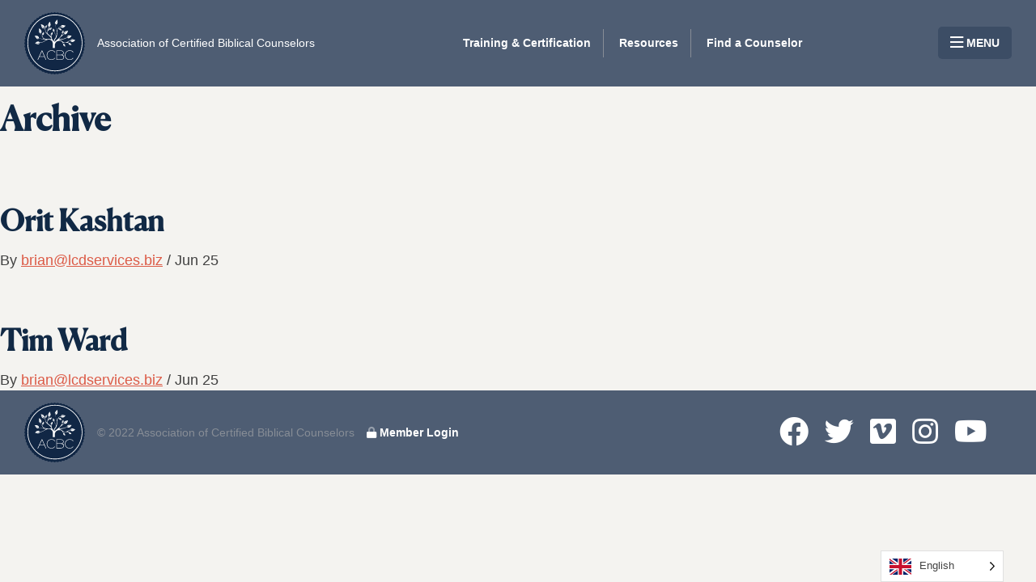

--- FILE ---
content_type: text/html; charset=UTF-8
request_url: https://crm.biblicalcounseling.com/languages/hebrew-modern/
body_size: 8739
content:
<!DOCTYPE HTML>
<!--[if IE 8 ]>
<html class="ie8" lang="en"><![endif]-->
<!--[if (gt IE 8)]><!-->
<html lang="en"><!--<![endif]-->
<head>
  <meta charset="UTF-8"/>
  <meta http-equiv="X-UA-Compatible" content="IE=edge,chrome=1">
  <meta name="viewport" content="width=device-width, initial-scale=1.0"><!--responsive goodness-->
  <link rel="pingback" href="https://crm.biblicalcounseling.com/xmlrpc.php"/>
  <title>Hebrew (modern) &#8211; Association of Certified Biblical Counselors</title>
<meta name='robots' content='max-image-preview:large' />
	<style>img:is([sizes="auto" i], [sizes^="auto," i]) { contain-intrinsic-size: 3000px 1500px }</style>
	<link rel='dns-prefetch' href='//js.stripe.com' />
<link rel='dns-prefetch' href='//unpkg.com' />
<link rel="alternate" type="application/rss+xml" title="Association of Certified Biblical Counselors &raquo; Feed" href="https://crm.biblicalcounseling.com/feed/" />
<link rel="alternate" type="application/rss+xml" title="Association of Certified Biblical Counselors &raquo; Comments Feed" href="https://crm.biblicalcounseling.com/comments/feed/" />
<link rel="alternate" type="application/rss+xml" title="Association of Certified Biblical Counselors &raquo; Hebrew (modern) Language Feed" href="https://crm.biblicalcounseling.com/languages/hebrew-modern/feed/" />
<script type="text/javascript">
/* <![CDATA[ */
window._wpemojiSettings = {"baseUrl":"https:\/\/s.w.org\/images\/core\/emoji\/15.0.3\/72x72\/","ext":".png","svgUrl":"https:\/\/s.w.org\/images\/core\/emoji\/15.0.3\/svg\/","svgExt":".svg","source":{"concatemoji":"https:\/\/crm.biblicalcounseling.com\/wp-includes\/js\/wp-emoji-release.min.js?ver=6.7.3"}};
/*! This file is auto-generated */
!function(i,n){var o,s,e;function c(e){try{var t={supportTests:e,timestamp:(new Date).valueOf()};sessionStorage.setItem(o,JSON.stringify(t))}catch(e){}}function p(e,t,n){e.clearRect(0,0,e.canvas.width,e.canvas.height),e.fillText(t,0,0);var t=new Uint32Array(e.getImageData(0,0,e.canvas.width,e.canvas.height).data),r=(e.clearRect(0,0,e.canvas.width,e.canvas.height),e.fillText(n,0,0),new Uint32Array(e.getImageData(0,0,e.canvas.width,e.canvas.height).data));return t.every(function(e,t){return e===r[t]})}function u(e,t,n){switch(t){case"flag":return n(e,"\ud83c\udff3\ufe0f\u200d\u26a7\ufe0f","\ud83c\udff3\ufe0f\u200b\u26a7\ufe0f")?!1:!n(e,"\ud83c\uddfa\ud83c\uddf3","\ud83c\uddfa\u200b\ud83c\uddf3")&&!n(e,"\ud83c\udff4\udb40\udc67\udb40\udc62\udb40\udc65\udb40\udc6e\udb40\udc67\udb40\udc7f","\ud83c\udff4\u200b\udb40\udc67\u200b\udb40\udc62\u200b\udb40\udc65\u200b\udb40\udc6e\u200b\udb40\udc67\u200b\udb40\udc7f");case"emoji":return!n(e,"\ud83d\udc26\u200d\u2b1b","\ud83d\udc26\u200b\u2b1b")}return!1}function f(e,t,n){var r="undefined"!=typeof WorkerGlobalScope&&self instanceof WorkerGlobalScope?new OffscreenCanvas(300,150):i.createElement("canvas"),a=r.getContext("2d",{willReadFrequently:!0}),o=(a.textBaseline="top",a.font="600 32px Arial",{});return e.forEach(function(e){o[e]=t(a,e,n)}),o}function t(e){var t=i.createElement("script");t.src=e,t.defer=!0,i.head.appendChild(t)}"undefined"!=typeof Promise&&(o="wpEmojiSettingsSupports",s=["flag","emoji"],n.supports={everything:!0,everythingExceptFlag:!0},e=new Promise(function(e){i.addEventListener("DOMContentLoaded",e,{once:!0})}),new Promise(function(t){var n=function(){try{var e=JSON.parse(sessionStorage.getItem(o));if("object"==typeof e&&"number"==typeof e.timestamp&&(new Date).valueOf()<e.timestamp+604800&&"object"==typeof e.supportTests)return e.supportTests}catch(e){}return null}();if(!n){if("undefined"!=typeof Worker&&"undefined"!=typeof OffscreenCanvas&&"undefined"!=typeof URL&&URL.createObjectURL&&"undefined"!=typeof Blob)try{var e="postMessage("+f.toString()+"("+[JSON.stringify(s),u.toString(),p.toString()].join(",")+"));",r=new Blob([e],{type:"text/javascript"}),a=new Worker(URL.createObjectURL(r),{name:"wpTestEmojiSupports"});return void(a.onmessage=function(e){c(n=e.data),a.terminate(),t(n)})}catch(e){}c(n=f(s,u,p))}t(n)}).then(function(e){for(var t in e)n.supports[t]=e[t],n.supports.everything=n.supports.everything&&n.supports[t],"flag"!==t&&(n.supports.everythingExceptFlag=n.supports.everythingExceptFlag&&n.supports[t]);n.supports.everythingExceptFlag=n.supports.everythingExceptFlag&&!n.supports.flag,n.DOMReady=!1,n.readyCallback=function(){n.DOMReady=!0}}).then(function(){return e}).then(function(){var e;n.supports.everything||(n.readyCallback(),(e=n.source||{}).concatemoji?t(e.concatemoji):e.wpemoji&&e.twemoji&&(t(e.twemoji),t(e.wpemoji)))}))}((window,document),window._wpemojiSettings);
/* ]]> */
</script>
<style id='wp-emoji-styles-inline-css' type='text/css'>

	img.wp-smiley, img.emoji {
		display: inline !important;
		border: none !important;
		box-shadow: none !important;
		height: 1em !important;
		width: 1em !important;
		margin: 0 0.07em !important;
		vertical-align: -0.1em !important;
		background: none !important;
		padding: 0 !important;
	}
</style>
<link rel='stylesheet' id='wp-block-library-css' href='https://crm.biblicalcounseling.com/wp-includes/css/dist/block-library/style.min.css?ver=6.7.3' type='text/css' media='all' />
<link rel='stylesheet' id='my-custom-block-frontend-css-css' href='https://crm.biblicalcounseling.com/wp-content/plugins/wpdm-gutenberg-blocks/build/style.css?ver=6.7.3' type='text/css' media='all' />
<style id='classic-theme-styles-inline-css' type='text/css'>
/*! This file is auto-generated */
.wp-block-button__link{color:#fff;background-color:#32373c;border-radius:9999px;box-shadow:none;text-decoration:none;padding:calc(.667em + 2px) calc(1.333em + 2px);font-size:1.125em}.wp-block-file__button{background:#32373c;color:#fff;text-decoration:none}
</style>
<style id='global-styles-inline-css' type='text/css'>
:root{--wp--preset--aspect-ratio--square: 1;--wp--preset--aspect-ratio--4-3: 4/3;--wp--preset--aspect-ratio--3-4: 3/4;--wp--preset--aspect-ratio--3-2: 3/2;--wp--preset--aspect-ratio--2-3: 2/3;--wp--preset--aspect-ratio--16-9: 16/9;--wp--preset--aspect-ratio--9-16: 9/16;--wp--preset--color--black: #000000;--wp--preset--color--cyan-bluish-gray: #abb8c3;--wp--preset--color--white: #ffffff;--wp--preset--color--pale-pink: #f78da7;--wp--preset--color--vivid-red: #cf2e2e;--wp--preset--color--luminous-vivid-orange: #ff6900;--wp--preset--color--luminous-vivid-amber: #fcb900;--wp--preset--color--light-green-cyan: #7bdcb5;--wp--preset--color--vivid-green-cyan: #00d084;--wp--preset--color--pale-cyan-blue: #8ed1fc;--wp--preset--color--vivid-cyan-blue: #0693e3;--wp--preset--color--vivid-purple: #9b51e0;--wp--preset--color--firmament-primary-color: #db2438;--wp--preset--color--firmament-secondary-color: #f56d18;--wp--preset--color--firmament-tertiary-color: #f56d18;--wp--preset--color--firmament-background-color: #fafafa;--wp--preset--color--firmament-background-dark: #26000b;--wp--preset--gradient--vivid-cyan-blue-to-vivid-purple: linear-gradient(135deg,rgba(6,147,227,1) 0%,rgb(155,81,224) 100%);--wp--preset--gradient--light-green-cyan-to-vivid-green-cyan: linear-gradient(135deg,rgb(122,220,180) 0%,rgb(0,208,130) 100%);--wp--preset--gradient--luminous-vivid-amber-to-luminous-vivid-orange: linear-gradient(135deg,rgba(252,185,0,1) 0%,rgba(255,105,0,1) 100%);--wp--preset--gradient--luminous-vivid-orange-to-vivid-red: linear-gradient(135deg,rgba(255,105,0,1) 0%,rgb(207,46,46) 100%);--wp--preset--gradient--very-light-gray-to-cyan-bluish-gray: linear-gradient(135deg,rgb(238,238,238) 0%,rgb(169,184,195) 100%);--wp--preset--gradient--cool-to-warm-spectrum: linear-gradient(135deg,rgb(74,234,220) 0%,rgb(151,120,209) 20%,rgb(207,42,186) 40%,rgb(238,44,130) 60%,rgb(251,105,98) 80%,rgb(254,248,76) 100%);--wp--preset--gradient--blush-light-purple: linear-gradient(135deg,rgb(255,206,236) 0%,rgb(152,150,240) 100%);--wp--preset--gradient--blush-bordeaux: linear-gradient(135deg,rgb(254,205,165) 0%,rgb(254,45,45) 50%,rgb(107,0,62) 100%);--wp--preset--gradient--luminous-dusk: linear-gradient(135deg,rgb(255,203,112) 0%,rgb(199,81,192) 50%,rgb(65,88,208) 100%);--wp--preset--gradient--pale-ocean: linear-gradient(135deg,rgb(255,245,203) 0%,rgb(182,227,212) 50%,rgb(51,167,181) 100%);--wp--preset--gradient--electric-grass: linear-gradient(135deg,rgb(202,248,128) 0%,rgb(113,206,126) 100%);--wp--preset--gradient--midnight: linear-gradient(135deg,rgb(2,3,129) 0%,rgb(40,116,252) 100%);--wp--preset--font-size--small: 13px;--wp--preset--font-size--medium: 20px;--wp--preset--font-size--large: 36px;--wp--preset--font-size--x-large: 42px;--wp--preset--font-size--regular: 18px;--wp--preset--font-size--tiny: 14.00004px;--wp--preset--font-size--micro: 10.00008px;--wp--preset--spacing--20: 0.44rem;--wp--preset--spacing--30: 0.67rem;--wp--preset--spacing--40: 1rem;--wp--preset--spacing--50: 1.5rem;--wp--preset--spacing--60: 2.25rem;--wp--preset--spacing--70: 3.38rem;--wp--preset--spacing--80: 5.06rem;--wp--preset--shadow--natural: 6px 6px 9px rgba(0, 0, 0, 0.2);--wp--preset--shadow--deep: 12px 12px 50px rgba(0, 0, 0, 0.4);--wp--preset--shadow--sharp: 6px 6px 0px rgba(0, 0, 0, 0.2);--wp--preset--shadow--outlined: 6px 6px 0px -3px rgba(255, 255, 255, 1), 6px 6px rgba(0, 0, 0, 1);--wp--preset--shadow--crisp: 6px 6px 0px rgba(0, 0, 0, 1);}:where(.is-layout-flex){gap: 0.5em;}:where(.is-layout-grid){gap: 0.5em;}body .is-layout-flex{display: flex;}.is-layout-flex{flex-wrap: wrap;align-items: center;}.is-layout-flex > :is(*, div){margin: 0;}body .is-layout-grid{display: grid;}.is-layout-grid > :is(*, div){margin: 0;}:where(.wp-block-columns.is-layout-flex){gap: 2em;}:where(.wp-block-columns.is-layout-grid){gap: 2em;}:where(.wp-block-post-template.is-layout-flex){gap: 1.25em;}:where(.wp-block-post-template.is-layout-grid){gap: 1.25em;}.has-black-color{color: var(--wp--preset--color--black) !important;}.has-cyan-bluish-gray-color{color: var(--wp--preset--color--cyan-bluish-gray) !important;}.has-white-color{color: var(--wp--preset--color--white) !important;}.has-pale-pink-color{color: var(--wp--preset--color--pale-pink) !important;}.has-vivid-red-color{color: var(--wp--preset--color--vivid-red) !important;}.has-luminous-vivid-orange-color{color: var(--wp--preset--color--luminous-vivid-orange) !important;}.has-luminous-vivid-amber-color{color: var(--wp--preset--color--luminous-vivid-amber) !important;}.has-light-green-cyan-color{color: var(--wp--preset--color--light-green-cyan) !important;}.has-vivid-green-cyan-color{color: var(--wp--preset--color--vivid-green-cyan) !important;}.has-pale-cyan-blue-color{color: var(--wp--preset--color--pale-cyan-blue) !important;}.has-vivid-cyan-blue-color{color: var(--wp--preset--color--vivid-cyan-blue) !important;}.has-vivid-purple-color{color: var(--wp--preset--color--vivid-purple) !important;}.has-black-background-color{background-color: var(--wp--preset--color--black) !important;}.has-cyan-bluish-gray-background-color{background-color: var(--wp--preset--color--cyan-bluish-gray) !important;}.has-white-background-color{background-color: var(--wp--preset--color--white) !important;}.has-pale-pink-background-color{background-color: var(--wp--preset--color--pale-pink) !important;}.has-vivid-red-background-color{background-color: var(--wp--preset--color--vivid-red) !important;}.has-luminous-vivid-orange-background-color{background-color: var(--wp--preset--color--luminous-vivid-orange) !important;}.has-luminous-vivid-amber-background-color{background-color: var(--wp--preset--color--luminous-vivid-amber) !important;}.has-light-green-cyan-background-color{background-color: var(--wp--preset--color--light-green-cyan) !important;}.has-vivid-green-cyan-background-color{background-color: var(--wp--preset--color--vivid-green-cyan) !important;}.has-pale-cyan-blue-background-color{background-color: var(--wp--preset--color--pale-cyan-blue) !important;}.has-vivid-cyan-blue-background-color{background-color: var(--wp--preset--color--vivid-cyan-blue) !important;}.has-vivid-purple-background-color{background-color: var(--wp--preset--color--vivid-purple) !important;}.has-black-border-color{border-color: var(--wp--preset--color--black) !important;}.has-cyan-bluish-gray-border-color{border-color: var(--wp--preset--color--cyan-bluish-gray) !important;}.has-white-border-color{border-color: var(--wp--preset--color--white) !important;}.has-pale-pink-border-color{border-color: var(--wp--preset--color--pale-pink) !important;}.has-vivid-red-border-color{border-color: var(--wp--preset--color--vivid-red) !important;}.has-luminous-vivid-orange-border-color{border-color: var(--wp--preset--color--luminous-vivid-orange) !important;}.has-luminous-vivid-amber-border-color{border-color: var(--wp--preset--color--luminous-vivid-amber) !important;}.has-light-green-cyan-border-color{border-color: var(--wp--preset--color--light-green-cyan) !important;}.has-vivid-green-cyan-border-color{border-color: var(--wp--preset--color--vivid-green-cyan) !important;}.has-pale-cyan-blue-border-color{border-color: var(--wp--preset--color--pale-cyan-blue) !important;}.has-vivid-cyan-blue-border-color{border-color: var(--wp--preset--color--vivid-cyan-blue) !important;}.has-vivid-purple-border-color{border-color: var(--wp--preset--color--vivid-purple) !important;}.has-vivid-cyan-blue-to-vivid-purple-gradient-background{background: var(--wp--preset--gradient--vivid-cyan-blue-to-vivid-purple) !important;}.has-light-green-cyan-to-vivid-green-cyan-gradient-background{background: var(--wp--preset--gradient--light-green-cyan-to-vivid-green-cyan) !important;}.has-luminous-vivid-amber-to-luminous-vivid-orange-gradient-background{background: var(--wp--preset--gradient--luminous-vivid-amber-to-luminous-vivid-orange) !important;}.has-luminous-vivid-orange-to-vivid-red-gradient-background{background: var(--wp--preset--gradient--luminous-vivid-orange-to-vivid-red) !important;}.has-very-light-gray-to-cyan-bluish-gray-gradient-background{background: var(--wp--preset--gradient--very-light-gray-to-cyan-bluish-gray) !important;}.has-cool-to-warm-spectrum-gradient-background{background: var(--wp--preset--gradient--cool-to-warm-spectrum) !important;}.has-blush-light-purple-gradient-background{background: var(--wp--preset--gradient--blush-light-purple) !important;}.has-blush-bordeaux-gradient-background{background: var(--wp--preset--gradient--blush-bordeaux) !important;}.has-luminous-dusk-gradient-background{background: var(--wp--preset--gradient--luminous-dusk) !important;}.has-pale-ocean-gradient-background{background: var(--wp--preset--gradient--pale-ocean) !important;}.has-electric-grass-gradient-background{background: var(--wp--preset--gradient--electric-grass) !important;}.has-midnight-gradient-background{background: var(--wp--preset--gradient--midnight) !important;}.has-small-font-size{font-size: var(--wp--preset--font-size--small) !important;}.has-medium-font-size{font-size: var(--wp--preset--font-size--medium) !important;}.has-large-font-size{font-size: var(--wp--preset--font-size--large) !important;}.has-x-large-font-size{font-size: var(--wp--preset--font-size--x-large) !important;}
:where(.wp-block-post-template.is-layout-flex){gap: 1.25em;}:where(.wp-block-post-template.is-layout-grid){gap: 1.25em;}
:where(.wp-block-columns.is-layout-flex){gap: 2em;}:where(.wp-block-columns.is-layout-grid){gap: 2em;}
:root :where(.wp-block-pullquote){font-size: 1.5em;line-height: 1.6;}
</style>
<link rel='stylesheet' id='caldera-custom-css' href='https://crm.biblicalcounseling.com/wp-content/plugins/acbc-certification/css/caldera-custom.css?ver=1.0.0' type='text/css' media='all' />
<link rel='stylesheet' id='ui-custom-css-css' href='https://crm.biblicalcounseling.com/wp-content/plugins/acbc-misc/css/ui-custom.css?ver=1.0.0' type='text/css' media='all' />
<link rel='stylesheet' id='nf-custom-css' href='https://crm.biblicalcounseling.com/wp-content/plugins/acbc-trainingcenters/css/nf-custom.css?ver=1.0.0' type='text/css' media='all' />
<link rel='stylesheet' id='bible-css' href='https://crm.biblicalcounseling.com/wp-content/plugins/biblical/public/css/bible-public.css?ver=1.0.0' type='text/css' media='all' />
<link rel='stylesheet' id='wpdm-fonticon-css' href='https://crm.biblicalcounseling.com/wp-content/plugins/download-manager/assets/wpdm-iconfont/css/wpdm-icons.css?ver=6.7.3' type='text/css' media='all' />
<link rel='stylesheet' id='wpdm-front-css' href='https://crm.biblicalcounseling.com/wp-content/plugins/download-manager/assets/css/front.min.css?ver=6.7.3' type='text/css' media='all' />
<link rel='stylesheet' id='weglot-css-css' href='https://crm.biblicalcounseling.com/wp-content/plugins/weglot/dist/css/front-css.css?ver=4.3.0' type='text/css' media='all' />
<link rel='stylesheet' id='new-flag-css-css' href='https://crm.biblicalcounseling.com/wp-content/plugins/weglot/app/styles/new-flags.css?ver=4.3.0' type='text/css' media='all' />
<link rel='stylesheet' id='font-awesome-css' href='https://crm.biblicalcounseling.com/wp-content/themes/firmament-child/source/css/all.min.css?ver=6.7.3' type='text/css' media='all' />
<link rel='stylesheet' id='style-css' href='https://crm.biblicalcounseling.com/wp-content/themes/firmament-child/style.css?ver=1.0.0' type='text/css' media='all' />
<script type="text/javascript" src="https://crm.biblicalcounseling.com/wp-includes/js/jquery/jquery.min.js?ver=3.7.1" id="jquery-core-js"></script>
<script type="text/javascript" src="https://crm.biblicalcounseling.com/wp-includes/js/jquery/jquery-migrate.min.js?ver=3.4.1" id="jquery-migrate-js"></script>
<script type="text/javascript" id="file_uploads_nfpluginsettings-js-extra">
/* <![CDATA[ */
var params = {"clearLogRestUrl":"https:\/\/crm.biblicalcounseling.com\/wp-json\/nf-file-uploads\/debug-log\/delete-all","clearLogButtonId":"file_uploads_clear_debug_logger","downloadLogRestUrl":"https:\/\/crm.biblicalcounseling.com\/wp-json\/nf-file-uploads\/debug-log\/get-all","downloadLogButtonId":"file_uploads_download_debug_logger"};
/* ]]> */
</script>
<script type="text/javascript" src="https://crm.biblicalcounseling.com/wp-content/plugins/ninja-forms-uploads/assets/js/nfpluginsettings.js?ver=3.3.16" id="file_uploads_nfpluginsettings-js"></script>
<script type="text/javascript" src="https://crm.biblicalcounseling.com/wp-content/plugins/biblical/public/js/bible-public.js?ver=1.0.0" id="bible-js"></script>
<script type="text/javascript" src="https://crm.biblicalcounseling.com/wp-content/plugins/download-manager/assets/js/wpdm.min.js?ver=6.7.3" id="wpdm-frontend-js-js"></script>
<script type="text/javascript" id="wpdm-frontjs-js-extra">
/* <![CDATA[ */
var wpdm_url = {"home":"https:\/\/crm.biblicalcounseling.com\/","site":"https:\/\/crm.biblicalcounseling.com\/","ajax":"https:\/\/crm.biblicalcounseling.com\/wp-admin\/admin-ajax.php"};
var wpdm_js = {"spinner":"<i class=\"wpdm-icon wpdm-sun wpdm-spin\"><\/i>","client_id":"b030e9175a8ca52c5a5b155e31ab89b9"};
var wpdm_strings = {"pass_var":"Password Verified!","pass_var_q":"Please click following button to start download.","start_dl":"Start Download"};
/* ]]> */
</script>
<script type="text/javascript" src="https://crm.biblicalcounseling.com/wp-content/plugins/download-manager/assets/js/front.min.js?ver=3.3.08" id="wpdm-frontjs-js"></script>
<script type="text/javascript" src="https://crm.biblicalcounseling.com/wp-content/plugins/weglot/dist/front-js.js?ver=4.3.0" id="wp-weglot-js-js"></script>
<script type="text/javascript" src="https://crm.biblicalcounseling.com/wp-content/themes/firmament-child/source/js/utility.js?ver=1" id="utility-js"></script>
<script type="text/javascript" src="https://unpkg.com/aos@2.3.1/dist/aos.js?ver=2.3.1" id="script-js"></script>
<script type="text/javascript" src="https://crm.biblicalcounseling.com/wp-content/themes/firmament/js/site.js?ver=1.0.0" id="site-js-js"></script>
<link rel="https://api.w.org/" href="https://crm.biblicalcounseling.com/wp-json/" /><link rel="alternate" title="JSON" type="application/json" href="https://crm.biblicalcounseling.com/wp-json/wp/v2/languages/1003" /><link rel="EditURI" type="application/rsd+xml" title="RSD" href="https://crm.biblicalcounseling.com/xmlrpc.php?rsd" />
<meta name="generator" content="WordPress 6.7.3" />

<link rel="alternate" href="https://crm.biblicalcounseling.com/languages/hebrew-modern/" hreflang="en"/>
<link rel="alternate" href="https://crm.biblicalcounseling.com/es/languages/hebrew-modern/" hreflang="es"/>
    <style type="text/css">
      :root {
        --site-width: 1200px;
        --site-padding: 15px;
        --site-font-size: 1.125rem;

        --primary: hsla(8, 68%, 57%, 1);

        --secondary: hsla(45, 26%, 51%, 1);

        --tertiary: hsla(217, 19%, 38%, 1);

        --bg-color: #fafafa;
        --bg-dark: #26000b;
      }
    </style>
    <link rel="icon" href="https://crm.biblicalcounseling.com/wp-content/uploads/2020/08/ACBC-logo.svg" sizes="32x32" />
<link rel="icon" href="https://crm.biblicalcounseling.com/wp-content/uploads/2020/08/ACBC-logo.svg" sizes="192x192" />
<link rel="apple-touch-icon" href="https://crm.biblicalcounseling.com/wp-content/uploads/2020/08/ACBC-logo.svg" />
<meta name="msapplication-TileImage" content="https://crm.biblicalcounseling.com/wp-content/uploads/2020/08/ACBC-logo.svg" />
		<style type="text/css" id="wp-custom-css">
			figure { margin:unset; }
div.landing-content > figure { max-width:var(--site-width); margin-left:auto; margin-right:auto; width:100%; }

body.single .content > .card:hover 
{ 
box-shadow:unset; transform:unset; }

.resources_in_volume.card.card-large:hover { transform:scale(1); }

body.archive ul.term_children { flex-wrap:wrap; }

body.archive div.content ul.term_children li + li { padding-left:unset; margin-left:unset; border-left:0px solid transparent; }


body.archive ul.term_children li { margin-right:var(--double-padding) !important; }

div.hero-buttons a.plain-link-white { text-align:right; opacity:0.75; font-size:0.875rem; }

.hero-landing div.hero-buttons a.plain-link-white { text-align:center !important; }


.et-db #et-boc .et-l .et_pb_with_background .et_pb_row {
    width: 100% !important;
}

.et_pb_slider .et_pb_slider_pagination {
  top: 0;
  bottom: auto;
}

.et-pb-controllers a {
  width: 40px;
  height: 40px;
}

.et-pb-controllers > a {
  height: 25px  !important;
  width: 25px  !important;
  border-radius: 25px !important;
}
#mobile_menu1 {
  z-index: 9999 !important; /* adjust this value as needed */
  position: relative !important; /* if not already positioned (relative, absolute, or fixed) */
}

.tab {
  display: inline-block;
  width: 2em;  /* you can adjust this value */
}

.et-db #et-boc .et-l .et_pb_slides .et_pb_slider_container_inner {
    vertical-align: top !important;
}

.et_pb_slide_content > p {
 text-shadow: none !important;   
}


@media screen and (min-width: 1000px) {
    a[aria-current="page"] {
      padding: 10px 20px;  /* Example padding */
      background-color: #4E5C73 !important;
      background-clip: content-box !important;
    }

    a[aria-current="page"]::before {
      content: "";
      position: absolute;
      top: 30px;
      bottom: 30px;
      left: -10px;
      right: -11px;
      background-color: #4E5C73;
      z-index: -1;
    }
}
		</style>
		<meta name="generator" content="WordPress Download Manager 3.3.08" />
                <style>
        /* WPDM Link Template Styles */        </style>
                <style>

            :root {
                --color-primary: #4a8eff;
                --color-primary-rgb: 74, 142, 255;
                --color-primary-hover: #5998ff;
                --color-primary-active: #3281ff;
                --color-secondary: #6c757d;
                --color-secondary-rgb: 108, 117, 125;
                --color-secondary-hover: #6c757d;
                --color-secondary-active: #6c757d;
                --color-success: #018e11;
                --color-success-rgb: 1, 142, 17;
                --color-success-hover: #0aad01;
                --color-success-active: #0c8c01;
                --color-info: #2CA8FF;
                --color-info-rgb: 44, 168, 255;
                --color-info-hover: #2CA8FF;
                --color-info-active: #2CA8FF;
                --color-warning: #FFB236;
                --color-warning-rgb: 255, 178, 54;
                --color-warning-hover: #FFB236;
                --color-warning-active: #FFB236;
                --color-danger: #ff5062;
                --color-danger-rgb: 255, 80, 98;
                --color-danger-hover: #ff5062;
                --color-danger-active: #ff5062;
                --color-green: #30b570;
                --color-blue: #0073ff;
                --color-purple: #8557D3;
                --color-red: #ff5062;
                --color-muted: rgba(69, 89, 122, 0.6);
                --wpdm-font: "Sen", -apple-system, BlinkMacSystemFont, "Segoe UI", Roboto, Helvetica, Arial, sans-serif, "Apple Color Emoji", "Segoe UI Emoji", "Segoe UI Symbol";
            }

            .wpdm-download-link.btn.btn-primary {
                border-radius: 4px;
            }


        </style>
          <link rel="stylesheet" href="https://crm.biblicalcounseling.com/wp-content/themes/firmament-child/source/css/style.css" />
  <script>
      (function($) {
          $(document).on('facetwp-loaded', function() {
			  console.log('scroll animating.');
              if (FWP.loaded) {
                  $('html, body').animate({
                      scrollTop: 0
                  }, 500);
              }
          });
      })(jQuery);
  </script>
</head>
<body class="archive tax-languages term-hebrew-modern term-1003 wp-custom-logo wp-embed-responsive user-registration-page counselors-tim-ward">
<header class="site-nav">
  <div class="nav-brand">
        <a href="https://biblicalcounseling.com"><img src="https://crm.biblicalcounseling.com/wp-content/uploads/2020/08/ACBC-logo.svg" alt="ACBC Logo"></a>
    <div class="nav-title">
      <a href="https://biblicalcounseling.com">
        Association of Certified Biblical Counselors
      </a>
    </div>
  </div>
  <nav>
    <ul id="menu-main-nav" class="nav-menu nav-menu-horizontal"><li id="menu-item-144107" class="menu-item menu-item-type-custom menu-item-object-custom menu-item-144107"><a href="https://biblicalcounseling.com/training/">Training &#038; Certification</a></li>
<li id="menu-item-1418" class="menu-item menu-item-type-custom menu-item-object-custom menu-item-1418"><a href="https://biblicalcounseling.com/resource-library/">Resources</a></li>
<li id="menu-item-144108" class="menu-item menu-item-type-custom menu-item-object-custom menu-item-144108"><a href="https://biblicalcounseling.com/find-a-counselor/">Find a Counselor</a></li>
</ul>  </nav>
  <div class="wp-block-button is-style-dark-small"><a href="#" class="drawer-toggle wp-block-button__link"><i
          class="far fa-bars fa-lg"></i> MENU</a></div>
</header>
<div id="drawer-nav" class="drawer-nav">
  <div class="close">
    <a class="drawer-toggle" href="#"><i class="fal fa-times fa-2x"></i></a>
  </div>
  <form class="search-form" method="get" action="/">
    <div class="input-wrapper">
      <input type="search" placeholder="Type to search" name="s"/>
    </div>
  </form>
  <nav>
          <ul id="menu-main-nav-1" class="nav-menu nav-menu-vertical show-mobile"><li class="menu-item menu-item-type-custom menu-item-object-custom menu-item-144107"><a href="https://biblicalcounseling.com/training/">Training &#038; Certification</a></li>
<li class="menu-item menu-item-type-custom menu-item-object-custom menu-item-1418"><a href="https://biblicalcounseling.com/resource-library/">Resources</a></li>
<li class="menu-item menu-item-type-custom menu-item-object-custom menu-item-144108"><a href="https://biblicalcounseling.com/find-a-counselor/">Find a Counselor</a></li>
</ul>    <ul id="menu-drawer-nav" class="nav-menu nav-menu-vertical"><li id="menu-item-144109" class="menu-item menu-item-type-custom menu-item-object-custom menu-item-144109"><a href="https://biblicalcounseling.com/about/">About</a></li>
<li id="menu-item-144110" class="menu-item menu-item-type-custom menu-item-object-custom menu-item-144110"><a href="https://biblicalcounseling.com/store/">Store</a></li>
<li id="menu-item-144111" class="menu-item menu-item-type-custom menu-item-object-custom menu-item-144111"><a href="https://biblicalcounseling.com/about/events/">Events</a></li>
<li id="menu-item-144112" class="menu-item menu-item-type-custom menu-item-object-custom menu-item-144112"><a href="https://biblicalcounseling.com/about/donate/">Donate</a></li>
<li id="menu-item-144113" class="menu-item menu-item-type-custom menu-item-object-custom menu-item-144113"><a href="https://biblicalcounseling.com/about/contact/">Contact Us</a></li>
</ul>  </nav>
  <nav>
    <ul class="nav-menu">
      <li>
        <a href="/my-account/">My Account</a>
      </li>
          </ul>
  </nav>
  <div class="wp-block-button is-style-dark-small"><a href="/cart" class="wp-block-button__link">View
      Cart</a></div>
</div>

    <section role="heading" class="heading">

        <div class="heading__wrapper wrapper">

            <h1 class="heading__title">
	                                Archive
	                        </h1>

        </div><!--heading__wrapper wrapper-->

    </section>

<section role="main">
	<div class="wrapper">

		<div class="posts">

			<div class="posts__wrapper">

				﻿
	<div class="post-142410 counselors type-counselors status-publish hentry methods-in-person methods-video-call languages-hebrew-modern">

        <img class="post__image" src="" />

		<div class="post__title title">

			<a class="post__title--link" href="https://crm.biblicalcounseling.com/counselors/orit-kashtan/"></a>

			<h2 class="post__title--text">
                Orit Kashtan            </h2>

		</div>

		<div class="post__meta">

            <span class="post__meta--author">
                By <a href="https://crm.biblicalcounseling.com/author/bshaughnessy/" title="Posts by brian@lcdservices.biz" rel="author">brian@lcdservices.biz</a>            </span><!--post__meta--author-->

            <span class="post__meta--divider">/</span>

            <span class="post__meta--time">
                Jun 25            </span><!--post__meta--time-->

        </div><!--post__meta-->

		<article class="post__excerpt">

            
        </article><!--post__excerpt-->

	</div><!--post-class-->
	﻿
	<div class="post-142455 counselors type-counselors status-publish hentry methods-in-person methods-video-call languages-greek languages-hebrew-modern languages-modern">

        <img class="post__image" src="" />

		<div class="post__title title">

			<a class="post__title--link" href="https://crm.biblicalcounseling.com/counselors/tim-ward/"></a>

			<h2 class="post__title--text">
                Tim Ward            </h2>

		</div>

		<div class="post__meta">

            <span class="post__meta--author">
                By <a href="https://crm.biblicalcounseling.com/author/bshaughnessy/" title="Posts by brian@lcdservices.biz" rel="author">brian@lcdservices.biz</a>            </span><!--post__meta--author-->

            <span class="post__meta--divider">/</span>

            <span class="post__meta--time">
                Jun 25            </span><!--post__meta--time-->

        </div><!--post__meta-->

		<article class="post__excerpt">

            
        </article><!--post__excerpt-->

	</div><!--post-class-->
	
			</div><!--posts__wrapper-->

			<nav class="posts__nav posts__oldernewer oldernewer cf">

				<div class="newer">
									</div><!--newer-->

				<div class="older">
									</div><!--older-->

			</nav><!--posts__nav-->

		</div><!--posts-->

		<aside class="posts__sidebar">

			
		</aside><!--posts__sidebar-->

	</div><!--wrapper-->

</section><footer class="site-nav">
  <div class="footer-section">
    <div class="nav-brand">
      <a href="https://crm.biblicalcounseling.com/" class="custom-logo-link" rel="home"><img width="72" height="74" src="https://crm.biblicalcounseling.com/wp-content/uploads/2020/08/ACBC-logo.svg" class="custom-logo" alt="Association of Certified Biblical Counselors" decoding="async" /></a>      <div class="copyright">
        &copy; 2022 Association of Certified Biblical Counselors
      </div>
    </div>
    <div class="footer-links link-group">
      <!--<a class="link-nav link-small" href="#">Privacy Policy</a>-->
      <a class="link-nav link-small" href="/my-account/"><i class="fad fa-lock"></i> Member Login</a>
    </div>
  </div>
  <div class="footer-section">
    <div class="social-links link-group">
      <a href="https://www.facebook.com/ACBCounselors"><i class="fab fa-facebook fa-2x"></i></a>
      <a href="https://twitter.com/acbc"><i class="fab fa-twitter fa-2x"></i></a>
      <a href="https://vimeo.com/acbcounseling"><i class="fab fa-vimeo fa-2x"></i></a>
        <a href="https://www.instagram.com/biblicalcounseling/"><i class="fab fa-instagram fa-2x"></i></a>
        <a href="https://www.youtube.com/channel/UC_wn3RwrTy_eROULho1VpXg"><i class="fab fa-youtube fa-2x"></i></a>
      <!--<a href="#"><i class="fab fa-linkedin fa-2x"></i></a>-->
    </div>
    <div class="mere-tag">
      Site by
      <a href="https://mereagency.com" target="_blank" rel="noopener"><img src="https://crm.biblicalcounseling.com/wp-content/themes/firmament-child/assets/img/Mere logo.png" alt="Mere Agency Logo"></a>
    </div>
  </div>
</footer>
            <script>
                jQuery(function($){

                    
                });
            </script>
            <div id="fb-root"></div>
            <script type="text/javascript" src="https://crm.biblicalcounseling.com/wp-content/plugins/acbc-misc/js/ui-custom.js?ver=1.0" id="ui-custom-js-js"></script>
<script type="text/javascript" src="//js.stripe.com/v3?ver=1.4.11" id="stripe-v3-js"></script>
<script type="text/javascript" id="cf-stripe-js-extra">
/* <![CDATA[ */
var cf_stripe = {"ajaxurl":"https:\/\/crm.biblicalcounseling.com\/wp-admin\/admin-ajax.php","nonce":"91f2d19441","errorText":"Error processing payment","CF60106877b9ce6":{"publishable_key":"pk_live_Yruy1koGz3A8wNSyjD2QR9Oo"},"CF5f3e8f2228268":{"publishable_key":"pk_live_Yruy1koGz3A8wNSyjD2QR9Oo"}};
/* ]]> */
</script>
<script type="text/javascript" src="https://crm.biblicalcounseling.com/wp-content/plugins/cf-stripe/assets/cf-stripe.js?ver=1.4.11" id="cf-stripe-js"></script>
<script type="text/javascript" src="https://crm.biblicalcounseling.com/wp-includes/js/dist/hooks.min.js?ver=4d63a3d491d11ffd8ac6" id="wp-hooks-js"></script>
<script type="text/javascript" src="https://crm.biblicalcounseling.com/wp-includes/js/dist/i18n.min.js?ver=5e580eb46a90c2b997e6" id="wp-i18n-js"></script>
<script type="text/javascript" id="wp-i18n-js-after">
/* <![CDATA[ */
wp.i18n.setLocaleData( { 'text direction\u0004ltr': [ 'ltr' ] } );
/* ]]> */
</script>
<script type="text/javascript" src="https://crm.biblicalcounseling.com/wp-includes/js/jquery/jquery.form.min.js?ver=4.3.0" id="jquery-form-js"></script>
<!--Weglot 4.3.0--><aside data-wg-notranslate="" class="country-selector weglot-dropdown close_outside_click closed weglot-default wg-" tabindex="0" aria-expanded="false" aria-label="Language selected: English"><input id="wg697cd9d36a5a40.576782401769789907439" class="weglot_choice" type="checkbox" name="menu"/><label data-l="en" tabindex="-1" for="wg697cd9d36a5a40.576782401769789907439" class="wgcurrent wg-li weglot-lang weglot-language weglot-flags flag-1 en" data-code-language="en" data-name-language="English"><span class="wglanguage-name">English</span></label><ul role="none"><li data-l="es" class="wg-li weglot-lang weglot-language weglot-flags flag-1 es" data-code-language="es" role="option"><a title="Language switcher : Spanish" class="weglot-language-es" role="option" data-wg-notranslate="" href="https://crm.biblicalcounseling.com/es/languages/hebrew-modern/">Español</a></li></ul></aside> </body>
</html>

--- FILE ---
content_type: text/css
request_url: https://crm.biblicalcounseling.com/wp-content/themes/firmament-child/source/css/style.css
body_size: 48622
content:
@charset "UTF-8";
html {
  scroll-behavior: smooth;
}

body {
  margin: 0;
  width: 100%;
  overflow-x: hidden;
}

p {
  line-height: 1.4em !important;
}

/* Sensible box-sizing defaults on everything */
* {
  -moz-box-sizing: border-box;
  -webkit-box-sizing: border-box;
  box-sizing: border-box;
}

:root {
  --primary: hsla(8, 68%, 57%, 1);
  --secondary: hsla(45, 26%, 51%, 1);
  --tertiary: hsl(216, 19%, 38%);
  --bg-color: hsla(40, 14%, 95%, 1);
  --bg-dark: var(--tertiary);
}

.color-secondary {
  color: var(--secondary);
}

.color-white {
  color: white !important;
}

.has-bg-light {
  background: var(--bg-color);
}

.has-bg-dark {
  background: var(--bg-dark);
}
.has-bg-dark .wp-block-group__inner-container > h1, .has-bg-dark .wp-block-group__inner-container > h2, .has-bg-dark .wp-block-group__inner-container > h3, .has-bg-dark .wp-block-group__inner-container > h4, .has-bg-dark .wp-block-group__inner-container > h5, .has-bg-dark .wp-block-group__inner-container > h6, .has-bg-dark .wp-block-group__inner-container > p {
  color: white;
}

.has-bg-white {
  background: white;
}

/* Push our color variables through all of Gutenberg's classes
    --------------------------------------------- */
.has-firmament-primary-color-color {
  color: var(--primary);
}

.has-firmament-primary-color-background-color {
  background-color: var(--primary);
}

.has-firmament-secondary-color-color {
  color: var(--secondary);
}

.has-firmament-secondary-color-background-color {
  background-color: var(--secondary);
}

.has-firmament-tertiary-color-color {
  color: var(--tertiary);
}

.has-firmament-tertiary-color-background-color {
  background-color: var(--tertiary);
}

.has-firmament-background-color-color {
  color: var(--bg-color);
}

.has-firmament-background-color-background-color {
  background-color: var(--bg-color);
}

.basic-padding {
  padding: var(--double-padding);
}

body {
  background: var(--bg-color);
}

.display-block {
  display: block !important;
}

.display-flex {
  display: flex;
}

.display-none {
  display: none !important;
}

.nowrap {
  flex-wrap: nowrap !important;
}

.divider:after {
  color: rgba(173, 173, 173, 0.6);
  content: "|";
  margin: 0 var(--site-padding);
}

.flex-align-center {
  display: flex;
  align-items: center;
}

.flex-align-start {
  display: flex;
  align-items: flex-start;
}

.flex-align-stretch {
  display: flex;
  align-items: stretch !important;
}
.flex-align-stretch .wp-block-column {
  align-self: inherit !important;
  display: flex;
  flex-direction: column;
  justify-content: stretch;
}
.flex-align-stretch .wp-block-column > div {
  height: 100%;
}
.flex-align-stretch .wp-block-group__inner-container {
  display: flex;
  flex-direction: column;
  height: 100%;
  justify-content: space-between;
}

.flex-anchor-bottom {
  display: flex;
  margin-top: auto;
  align-items: flex-end;
  justify-content: center;
}

.flex-direction-row {
  display: flex;
  flex-direction: row !important;
}

.flex-direction-column {
  display: flex;
  flex-direction: column !important;
}

.flex-justify-center {
  display: flex;
  justify-content: center !important;
}

.flex-justify-start {
  display: flex;
  justify-content: flex-start;
}

.flex-wrap-wrap {
  display: flex;
  flex-wrap: wrap;
}

.full-width-section {
  max-width: 100% !important;
}

.padding-top-none {
  padding-top: 0 !important;
}

.padding-top-single {
  padding-top: var(--site-padding) !important;
}

.padding-top-double {
  padding-top: var(--double-padding) !important;
}

.padding-top-triple {
  padding-top: var(--triple-padding) !important;
}

.padding-bottom-triple {
  padding-bottom: var(--triple-padding) !important;
}

.text-center {
  text-align: center;
}

@font-face {
  font-family: "Canela Web";
  src: url("https://crm.biblicalcounseling.com/wp-content/themes/firmament-child/source/fonts/Canela-Medium-Web.woff2") format("woff2"), url("https://crm.biblicalcounseling.com/wp-content/themes/firmament-child/source/fonts/Canela-Medium-Web.woff") format("woff");
  font-weight: 500;
  font-style: normal;
  font-stretch: normal;
}
@font-face {
  font-family: "Benton";
  font-display: swap;
  font-weight: bold;
  src: url("https://cloud.typenetwork.com/projectLicenseWeb/21726/fontfile/eot/?b0bfd0567c7f94135abdae72aff42444ce62ad9c");
  src: url("https://cloud.typenetwork.com/projectLicenseWeb/21726/fontfile/eot/?b0bfd0567c7f94135abdae72aff42444ce62ad9c#iefix") format("embedded-opentype"), url("https://cloud.typenetwork.com/projectLicenseWeb/21726/fontfile/woff2/?b0bfd0567c7f94135abdae72aff42444ce62ad9c") format("woff2"), url("https://cloud.typenetwork.com/projectLicenseWeb/21726/fontfile/woff/?b0bfd0567c7f94135abdae72aff42444ce62ad9c") format("woff");
}
@font-face {
  font-family: "Benton";
  font-display: swap;
  font-weight: normal;
  src: url("https://cloud.typenetwork.com/projectLicenseWeb/21725/fontfile/eot/?b0bfd0567c7f94135abdae72aff42444ce62ad9c");
  src: url("https://cloud.typenetwork.com/projectLicenseWeb/21725/fontfile/eot/?b0bfd0567c7f94135abdae72aff42444ce62ad9c#iefix") format("embedded-opentype"), url("https://cloud.typenetwork.com/projectLicenseWeb/21725/fontfile/woff2/?b0bfd0567c7f94135abdae72aff42444ce62ad9c") format("woff2"), url("https://cloud.typenetwork.com/projectLicenseWeb/21725/fontfile/woff/?b0bfd0567c7f94135abdae72aff42444ce62ad9c") format("woff");
}
:root {
  --site-width: 1000px;
}

:root {
  --site-padding: 15px;
  --half-padding: calc(var(--site-padding) / 2);
  --third-padding: calc(var(--site-padding) / 3);
  --double-padding: calc(var(--site-padding) * 2);
  --triple-padding: calc(var(--site-padding) * 3);
}

:root {
  --site-font-size: 1.125rem;
  --font-size-h1: calc(var(--site-font-size) * 2.33333);
  --font-size-h2: calc(var(--site-font-size) * 2);
  --font-size-h3: calc(var(--site-font-size) * 1.66667);
  --font-size-h4: calc(var(--site-font-size) * 1.33333);
  --font-size-h5: calc(var(--site-font-size) * 1.11111);
  --font-size-h6: calc(var(--site-font-size) * 0.88889);
  --font-size-small: calc(var(--site-font-size) * 0.77778);
  --font-size-tiny: calc(var(--site-font-size) * 0.55556);
}

body {
  color: #424242;
  font-family: "Benton", sans-serif;
  font-size: var(--site-font-size);
  font-variant-numeric: lining-nums;
  line-height: 1.4em;
}

h1, h2, h3, h4, h5, h6, p {
  margin: var(--site-padding) 0;
}

h1, h2, h3, h4, .h1, .h2, .h3, .civicrm .crm-container h3, body.page-cart td.product-name a, body.page-cart .cart_totals h2, .h4, .card.card-tiny .card-content h3 {
  color: #112945;
  font-family: "Canela Web", serif;
  line-height: 1.2em;
}
h1.alternate-heading, h2.alternate-heading, h3.alternate-heading, h4.alternate-heading, .h1.alternate-heading, .h2.alternate-heading, .h3.alternate-heading, .civicrm .crm-container h3.alternate-heading, body.page-cart td.product-name a.alternate-heading, body.page-cart .cart_totals h2.alternate-heading, .h4.alternate-heading, .card.card-tiny .card-content h3.alternate-heading {
  font-family: "Benton", sans-serif;
}

h1, .h1 {
  font-size: var(--font-size-h1);
}

h2, .h2 {
  font-size: var(--font-size-h2);
}

h3, .h3, .civicrm .crm-container h3, body.page-cart td.product-name a, body.page-cart .cart_totals h2 {
  font-size: var(--font-size-h3);
}

h4, .h4, .card.card-tiny .card-content h3 {
  font-size: var(--font-size-h4);
}

h5, h6, .h5, .acbc-dashboard-name, .tablepress .column-1, .h6, .woocommerce-result-count, .woocommerce .primary-sidebar .widget:nth-of-type(n+3) h4, .footer-meta p span {
  color: #999999;
  font-weight: 500;
  letter-spacing: 1px;
  text-transform: uppercase;
  line-height: 1.2em;
}

h5, .h5, .acbc-dashboard-name, .tablepress .column-1 {
  font-size: var(--font-size-h5);
}

h6, .h6, .woocommerce-result-count, .woocommerce .primary-sidebar .widget:nth-of-type(n+3) h4, .footer-meta p span {
  font-size: var(--font-size-h6);
}

p {
  color: #444444;
  margin-left: auto;
  margin-right: auto;
  max-width: var(--site-width);
}

.page-heading {
  margin: var(--triple-padding) auto var(--double-padding);
}

.page-template-page-landing h1, .page-template-page-landing h2, .page-template-page-landing h3, .page-template-page-landing h4, .page-template-page-landing h5, .page-template-page-landing h6, .page-template-page-landing p, .page-template-page-landing ol, .page-template-page-landing ul, .page-template-page-landing hr {
  margin-left: auto;
  margin-right: auto;
  max-width: var(--site-width);
}

.section-heading {
  color: #999999;
  font-family: "Benton", sans-serif;
  font-weight: normal;
  text-transform: uppercase;
}
.section-heading.section-heading-large {
  font-size: var(--font-size-h4);
}
.section-heading.section-heading-separator {
  align-items: center;
  display: flex;
  white-space: nowrap;
  width: 100%;
}
.section-heading.section-heading-separator:before, .section-heading.section-heading-separator:after {
  border-top: 1px solid #adadad;
  content: "";
  display: inline-block;
  height: 0;
  width: 100%;
}
.section-heading.section-heading-separator:before {
  margin-right: var(--half-padding);
}
.section-heading.section-heading-separator:after {
  margin-left: var(--half-padding);
}
.section-heading.section-heading-separator-alt {
  align-items: center;
  display: flex;
  white-space: nowrap;
  width: 100%;
}
.section-heading.section-heading-separator-alt span {
  align-items: center;
  display: flex;
  width: 100%;
}
.section-heading.section-heading-separator-alt span:after {
  border-top: 1px solid #adadad;
  content: "";
  display: inline-block;
  height: 0;
  margin-left: var(--half-padding);
  width: 100%;
}
.section-heading.section-heading-small {
  font-size: var(--font-size-small);
}
.section-heading.section-heading-tiny {
  font-size: var(--font-size-tiny);
}

.copyright {
  color: rgba(173, 173, 173, 0.6);
}

.subtitle {
  color: #424242;
}

.text-large {
  font-size: var(--font-size-h5) !important;
}

.text-small {
  font-size: var(--font-size-h6) !important;
}

.text-tiny {
  font-size: var(--font-size-tiny) !important;
}

p.has-drop-cap:first-letter {
  color: var(--primary);
  font-size: 5.4em !important;
  font-family: "Canela Web", serif;
  padding-right: 3px;
}

.wp-block-button .wp-block-button__link {
  background-color: var(--primary);
  border: none;
  border-radius: 5px;
  color: white;
  font-weight: bold;
  padding: var(--site-padding) var(--double-padding);
  text-decoration: none;
  text-transform: none;
  transition: 0.2s all;
  white-space: nowrap;
}
.wp-block-button.is-style-primary .wp-block-button__link {
  background-color: var(--primary);
  color: white;
}
.wp-block-button.is-style-primary .wp-block-button__link:hover {
  background-color: white;
  color: var(--primary);
}
.wp-block-button.is-style-primary-small .wp-block-button__link {
  background-color: var(--primary);
  color: white;
  font-size: var(--font-size-small);
  padding: var(--half-padding) var(--site-padding);
}
.wp-block-button.is-style-primary-small .wp-block-button__link:hover {
  background-color: white;
  color: var(--primary);
}
.wp-block-button.is-style-primary-tiny .wp-block-button__link {
  background-color: var(--primary);
  color: white;
  font-size: var(--font-size-tiny);
  padding: var(--third-padding) var(--site-padding);
}
.wp-block-button.is-style-primary-tiny .wp-block-button__link:hover {
  background-color: white;
  color: var(--primary);
}
.wp-block-button.is-style-secondary .wp-block-button__link {
  background-color: transparent;
  border: 1px solid var(--primary);
  color: var(--primary);
}
.wp-block-button.is-style-secondary .wp-block-button__link:hover {
  background-color: var(--primary);
  color: #fff;
}
.wp-block-button.is-style-secondary-small .wp-block-button__link {
  background-color: transparent;
  border: 1px solid var(--primary);
  color: var(--primary);
  font-size: var(--font-size-small);
  padding: var(--half-padding) var(--site-padding);
}
.wp-block-button.is-style-secondary-small .wp-block-button__link:hover {
  background-color: var(--primary);
  color: #fff;
}
.wp-block-button.is-style-secondary-tiny .wp-block-button__link {
  background-color: transparent;
  border: 1px solid var(--primary);
  color: var(--primary);
  font-size: var(--font-size-tiny);
  padding: var(--third-padding) var(--site-padding);
}
.wp-block-button.is-style-secondary-tiny .wp-block-button__link:hover {
  background-color: var(--primary);
  color: #fff;
}
.wp-block-button.is-style-secondary-light .wp-block-button__link {
  background: transparent;
  border: 1px solid white;
  color: white;
}
.wp-block-button.is-style-secondary-light .wp-block-button__link:hover {
  background-color: var(--primary);
  color: #fff;
}
.wp-block-button.is-style-secondary-light-small .wp-block-button__link {
  background: transparent;
  border: 1px solid white;
  color: white;
  font-size: var(--font-size-small);
  padding: var(--half-padding) var(--site-padding);
}
.wp-block-button.is-style-secondary-light-small .wp-block-button__link:hover {
  background-color: white;
  color: var(--primary);
}
.wp-block-button.is-style-secondary-light-tiny .wp-block-button__link {
  background: transparent;
  border: 1px solid white;
  color: white;
  font-size: var(--font-size-tiny);
  padding: var(--third-padding) var(--site-padding);
}
.wp-block-button.is-style-secondary-light-tiny .wp-block-button__link:hover {
  background-color: white;
  color: var(--primary);
}
.wp-block-button.is-style-tertiary .wp-block-button__link {
  background-color: white;
  color: #424242;
}
.wp-block-button.is-style-tertiary .wp-block-button__link:hover {
  background-color: #424242;
  color: white;
}
.wp-block-button.is-style-tertiary-small .wp-block-button__link {
  background-color: white;
  color: #424242;
  font-size: var(--font-size-small);
  padding: var(--half-padding) var(--site-padding);
}
.wp-block-button.is-style-tertiary-small .wp-block-button__link:hover {
  background-color: #424242;
  color: white;
}
.wp-block-button.is-style-tertiary-tiny .wp-block-button__link {
  background-color: white;
  color: #424242;
  font-size: var(--font-size-tiny);
  padding: var(--third-padding) var(--site-padding);
}
.wp-block-button.is-style-tertiary-tiny .wp-block-button__link:hover {
  background-color: #424242;
  color: white;
}
.wp-block-button.is-style-dark .wp-block-button__link {
  background-color: rgba(17, 41, 69, 0.3);
  color: white;
}
.wp-block-button.is-style-dark .wp-block-button__link:hover {
  background-color: white;
  color: rgba(17, 41, 69, 0.3);
}
.wp-block-button.is-style-dark-small .wp-block-button__link {
  background-color: rgba(17, 41, 69, 0.3);
  color: white;
  font-size: var(--font-size-small);
  padding: var(--half-padding) var(--site-padding);
}
.wp-block-button.is-style-dark-small .wp-block-button__link:hover {
  background-color: white;
  color: rgba(17, 41, 69, 0.3);
}
.wp-block-button.is-style-dark-tiny .wp-block-button__link {
  background-color: rgba(17, 41, 69, 0.3);
  color: white;
  font-size: var(--font-size-tiny);
  padding: var(--third-padding) var(--site-padding);
}
.wp-block-button.is-style-dark-tiny .wp-block-button__link:hover {
  background-color: white;
  color: rgba(17, 41, 69, 0.3);
}

.button-group {
  display: inline-flex;
  flex-wrap: wrap;
}
.button-group .wp-block-button {
  margin-top: var(--site-padding);
  width: 80%;
}
.button-group .wp-block-button a {
  width: 100%;
}
@media (min-width: 769px) {
  .button-group .wp-block-button {
    margin-top: 0;
    width: auto;
  }
  .button-group .wp-block-button a {
    width: auto;
  }
}
* + .button-group .wp-block-button {
  margin-left: 0;
}
@media (min-width: 769px) {
  * + .button-group .wp-block-button {
    margin-left: var(--site-padding);
  }
}

.button-style, .tertiary-button-style-tiny, .tertiary-button-style-small, .woocommerce .woocommerce-mini-cart__buttons a.button, .tribe-block__events-link .tribe-block__btn--link a, .secondary-button-style, body.woocommerce .woocommerce #respond input#submit, body.woocommerce .woocommerce a.button, body.woocommerce .woocommerce button.button, body.woocommerce .woocommerce input.button, body.woocommerce-cart .woocommerce #respond input#submit, body.woocommerce-cart .woocommerce a.button, body.woocommerce-cart .woocommerce button.button, body.woocommerce-cart .woocommerce input.button, div.woocommerce .woocommerce #respond input#submit, div.woocommerce .woocommerce a.button, div.woocommerce .woocommerce button.button, div.woocommerce .woocommerce input.button, body.woocommerce-checkout .woocommerce #respond input#submit, body.woocommerce-checkout .woocommerce a.button, body.woocommerce-checkout .woocommerce button.button, body.woocommerce-checkout .woocommerce input.button, .woocommerce-account .woocommerce #respond input#submit, .woocommerce-account .woocommerce a.button, .woocommerce-account .woocommerce button.button, .woocommerce-account .woocommerce input.button, .resource-downloads a, .primary-button-style-small, .gform_button.button[type=submit], .primary-button-style, button.caldera-forms-modal, .caldera-grid input.btn.btn-default, body.woocommerce main#main button.single_add_to_cart_button,
body.woocommerce .wc-proceed-to-checkout .checkout-button,
body.woocommerce button.button,
body.woocommerce button#place_order.button, body.woocommerce-cart main#main button.single_add_to_cart_button,
body.woocommerce-cart .wc-proceed-to-checkout .checkout-button,
body.woocommerce-cart button.button,
body.woocommerce-cart button#place_order.button, div.woocommerce main#main button.single_add_to_cart_button,
div.woocommerce .wc-proceed-to-checkout .checkout-button,
div.woocommerce button.button,
div.woocommerce button#place_order.button, body.woocommerce-checkout main#main button.single_add_to_cart_button,
body.woocommerce-checkout .wc-proceed-to-checkout .checkout-button,
body.woocommerce-checkout button.button,
body.woocommerce-checkout button#place_order.button, .woocommerce-account main#main button.single_add_to_cart_button,
.woocommerce-account .wc-proceed-to-checkout .checkout-button,
.woocommerce-account button.button,
.woocommerce-account button#place_order.button, body.woocommerce li.product a.add_to_cart_button, body.woocommerce-cart li.product a.add_to_cart_button, div.woocommerce li.product a.add_to_cart_button, body.woocommerce-checkout li.product a.add_to_cart_button, .woocommerce-account li.product a.add_to_cart_button, .llms-button-action, button.llms-button-action.button, button.llms-field-button.button, .entry .entry-content .tribe-common .tribe-tickets__attendee__fields__footer_checkout-button.tribe-common-c-btn:disabled, .entry .entry-content .tribe-common .tribe-tickets__buy.tribe-common-c-btn:disabled, .tribe-common .tribe-tickets__attendee__fields__footer_checkout-button.tribe-common-c-btn:disabled, .tribe-common .tribe-tickets__buy.tribe-common-c-btn:disabled, body .tribe-common a.tribe-common-c-btn--small, body .tribe-common button.tribe-common-c-btn--small, body .tribe-common input[type=button].tribe-common-c-btn--small, body .tribe-common input[type=submit].tribe-common-c-btn--small {
  display: inline-block;
  border: none;
  border-radius: 5px;
  font-weight: bold;
  padding: var(--site-padding) var(--double-padding);
  text-decoration: none;
  text-transform: none;
  font-family: "Benton", sans-serif;
}
.button-style + .button-style, .tertiary-button-style-tiny + .button-style, .button-style + .tertiary-button-style-tiny, .tertiary-button-style-tiny + .tertiary-button-style-tiny, .tertiary-button-style-small + .button-style, .woocommerce .woocommerce-mini-cart__buttons a.button + .button-style, .tribe-block__events-link .tribe-block__btn--link a + .button-style, .tertiary-button-style-small + .tertiary-button-style-tiny, .woocommerce .woocommerce-mini-cart__buttons a.button + .tertiary-button-style-tiny, .tribe-block__events-link .tribe-block__btn--link a + .tertiary-button-style-tiny, .button-style + .tertiary-button-style-small, .woocommerce .woocommerce-mini-cart__buttons .button-style + a.button, .tribe-block__events-link .tribe-block__btn--link .button-style + a, .tertiary-button-style-tiny + .tertiary-button-style-small, .woocommerce .woocommerce-mini-cart__buttons .tertiary-button-style-tiny + a.button, .tribe-block__events-link .tribe-block__btn--link .tertiary-button-style-tiny + a, .tertiary-button-style-small + .tertiary-button-style-small, .woocommerce .woocommerce-mini-cart__buttons a.button + .tertiary-button-style-small, .woocommerce .woocommerce-mini-cart__buttons .tertiary-button-style-small + a.button, .woocommerce .woocommerce-mini-cart__buttons a.button + a.button, .tribe-block__events-link .tribe-block__btn--link a + .tertiary-button-style-small, .tribe-block__events-link .tribe-block__btn--link .woocommerce .woocommerce-mini-cart__buttons a + a.button, .woocommerce .woocommerce-mini-cart__buttons .tribe-block__events-link .tribe-block__btn--link a + a.button, .tribe-block__events-link .tribe-block__btn--link .tertiary-button-style-small + a, .tribe-block__events-link .tribe-block__btn--link .woocommerce .woocommerce-mini-cart__buttons a.button + a, .woocommerce .woocommerce-mini-cart__buttons .tribe-block__events-link .tribe-block__btn--link a.button + a, .tribe-block__events-link .tribe-block__btn--link a + a, .secondary-button-style + .button-style, body.woocommerce .woocommerce #respond input#submit + .button-style, body.woocommerce .woocommerce a.button + .button-style, body.woocommerce .woocommerce button.button + .button-style, body.woocommerce .woocommerce input.button + .button-style, body.woocommerce-cart .woocommerce #respond input#submit + .button-style, body.woocommerce-cart .woocommerce a.button + .button-style, body.woocommerce-cart .woocommerce button.button + .button-style, body.woocommerce-cart .woocommerce input.button + .button-style, div.woocommerce .woocommerce #respond input#submit + .button-style, div.woocommerce .woocommerce a.button + .button-style, div.woocommerce .woocommerce button.button + .button-style, div.woocommerce .woocommerce input.button + .button-style, body.woocommerce-checkout .woocommerce #respond input#submit + .button-style, body.woocommerce-checkout .woocommerce a.button + .button-style, body.woocommerce-checkout .woocommerce button.button + .button-style, body.woocommerce-checkout .woocommerce input.button + .button-style, .woocommerce-account .woocommerce #respond input#submit + .button-style, .woocommerce-account .woocommerce a.button + .button-style, .woocommerce-account .woocommerce button.button + .button-style, .woocommerce-account .woocommerce input.button + .button-style, .resource-downloads a + .button-style, .secondary-button-style + .tertiary-button-style-tiny, body.woocommerce .woocommerce #respond input#submit + .tertiary-button-style-tiny, body.woocommerce .woocommerce a.button + .tertiary-button-style-tiny, body.woocommerce .woocommerce button.button + .tertiary-button-style-tiny, body.woocommerce .woocommerce input.button + .tertiary-button-style-tiny, body.woocommerce-cart .woocommerce #respond input#submit + .tertiary-button-style-tiny, body.woocommerce-cart .woocommerce a.button + .tertiary-button-style-tiny, body.woocommerce-cart .woocommerce button.button + .tertiary-button-style-tiny, body.woocommerce-cart .woocommerce input.button + .tertiary-button-style-tiny, div.woocommerce .woocommerce #respond input#submit + .tertiary-button-style-tiny, div.woocommerce .woocommerce a.button + .tertiary-button-style-tiny, div.woocommerce .woocommerce button.button + .tertiary-button-style-tiny, div.woocommerce .woocommerce input.button + .tertiary-button-style-tiny, body.woocommerce-checkout .woocommerce #respond input#submit + .tertiary-button-style-tiny, body.woocommerce-checkout .woocommerce a.button + .tertiary-button-style-tiny, body.woocommerce-checkout .woocommerce button.button + .tertiary-button-style-tiny, body.woocommerce-checkout .woocommerce input.button + .tertiary-button-style-tiny, .woocommerce-account .woocommerce #respond input#submit + .tertiary-button-style-tiny, .woocommerce-account .woocommerce a.button + .tertiary-button-style-tiny, .woocommerce-account .woocommerce button.button + .tertiary-button-style-tiny, .woocommerce-account .woocommerce input.button + .tertiary-button-style-tiny, .resource-downloads a + .tertiary-button-style-tiny, .secondary-button-style + .tertiary-button-style-small, .woocommerce .woocommerce-mini-cart__buttons .secondary-button-style + a.button, body.woocommerce .woocommerce #respond input#submit + .tertiary-button-style-small, body.woocommerce .woocommerce #respond .woocommerce-mini-cart__buttons input#submit + a.button, body.woocommerce .woocommerce .woocommerce-mini-cart__buttons #respond input#submit + a.button, body.woocommerce .woocommerce a.button + .tertiary-button-style-small, body.woocommerce .woocommerce .woocommerce-mini-cart__buttons a.button + a.button, body.woocommerce .woocommerce button.button + .tertiary-button-style-small, body.woocommerce .woocommerce .woocommerce-mini-cart__buttons button.button + a.button, body.woocommerce .woocommerce input.button + .tertiary-button-style-small, body.woocommerce .woocommerce .woocommerce-mini-cart__buttons input.button + a.button, body.woocommerce-cart .woocommerce #respond input#submit + .tertiary-button-style-small, body.woocommerce-cart .woocommerce #respond .woocommerce-mini-cart__buttons input#submit + a.button, body.woocommerce-cart .woocommerce .woocommerce-mini-cart__buttons #respond input#submit + a.button, body.woocommerce-cart .woocommerce a.button + .tertiary-button-style-small, body.woocommerce-cart .woocommerce .woocommerce-mini-cart__buttons a.button + a.button, body.woocommerce-cart .woocommerce button.button + .tertiary-button-style-small, body.woocommerce-cart .woocommerce .woocommerce-mini-cart__buttons button.button + a.button, body.woocommerce-cart .woocommerce input.button + .tertiary-button-style-small, body.woocommerce-cart .woocommerce .woocommerce-mini-cart__buttons input.button + a.button, div.woocommerce .woocommerce #respond input#submit + .tertiary-button-style-small, div.woocommerce .woocommerce #respond .woocommerce-mini-cart__buttons input#submit + a.button, div.woocommerce .woocommerce .woocommerce-mini-cart__buttons #respond input#submit + a.button, div.woocommerce .woocommerce a.button + .tertiary-button-style-small, div.woocommerce .woocommerce .woocommerce-mini-cart__buttons a.button + a.button, div.woocommerce .woocommerce button.button + .tertiary-button-style-small, div.woocommerce .woocommerce .woocommerce-mini-cart__buttons button.button + a.button, div.woocommerce .woocommerce input.button + .tertiary-button-style-small, div.woocommerce .woocommerce .woocommerce-mini-cart__buttons input.button + a.button, body.woocommerce-checkout .woocommerce #respond input#submit + .tertiary-button-style-small, body.woocommerce-checkout .woocommerce #respond .woocommerce-mini-cart__buttons input#submit + a.button, body.woocommerce-checkout .woocommerce .woocommerce-mini-cart__buttons #respond input#submit + a.button, body.woocommerce-checkout .woocommerce a.button + .tertiary-button-style-small, body.woocommerce-checkout .woocommerce .woocommerce-mini-cart__buttons a.button + a.button, body.woocommerce-checkout .woocommerce button.button + .tertiary-button-style-small, body.woocommerce-checkout .woocommerce .woocommerce-mini-cart__buttons button.button + a.button, body.woocommerce-checkout .woocommerce input.button + .tertiary-button-style-small, body.woocommerce-checkout .woocommerce .woocommerce-mini-cart__buttons input.button + a.button, .woocommerce-account .woocommerce #respond input#submit + .tertiary-button-style-small, .woocommerce-account .woocommerce #respond .woocommerce-mini-cart__buttons input#submit + a.button, .woocommerce-account .woocommerce .woocommerce-mini-cart__buttons #respond input#submit + a.button, .woocommerce-account .woocommerce a.button + .tertiary-button-style-small, .woocommerce-account .woocommerce .woocommerce-mini-cart__buttons a.button + a.button, .woocommerce-account .woocommerce button.button + .tertiary-button-style-small, .woocommerce-account .woocommerce .woocommerce-mini-cart__buttons button.button + a.button, .woocommerce-account .woocommerce input.button + .tertiary-button-style-small, .woocommerce-account .woocommerce .woocommerce-mini-cart__buttons input.button + a.button, .resource-downloads a + .tertiary-button-style-small, .resource-downloads .woocommerce .woocommerce-mini-cart__buttons a + a.button, .woocommerce .woocommerce-mini-cart__buttons .resource-downloads a + a.button, .tribe-block__events-link .tribe-block__btn--link .secondary-button-style + a, .tribe-block__events-link .tribe-block__btn--link body.woocommerce .woocommerce #respond input#submit + a, body.woocommerce .woocommerce #respond .tribe-block__events-link .tribe-block__btn--link input#submit + a, .tribe-block__events-link .tribe-block__btn--link body.woocommerce .woocommerce a.button + a, body.woocommerce .woocommerce .tribe-block__events-link .tribe-block__btn--link a.button + a, .tribe-block__events-link .tribe-block__btn--link body.woocommerce .woocommerce button.button + a, body.woocommerce .woocommerce .tribe-block__events-link .tribe-block__btn--link button.button + a, .tribe-block__events-link .tribe-block__btn--link body.woocommerce .woocommerce input.button + a, body.woocommerce .woocommerce .tribe-block__events-link .tribe-block__btn--link input.button + a, .tribe-block__events-link .tribe-block__btn--link body.woocommerce-cart .woocommerce #respond input#submit + a, body.woocommerce-cart .woocommerce #respond .tribe-block__events-link .tribe-block__btn--link input#submit + a, .tribe-block__events-link .tribe-block__btn--link body.woocommerce-cart .woocommerce a.button + a, body.woocommerce-cart .woocommerce .tribe-block__events-link .tribe-block__btn--link a.button + a, .tribe-block__events-link .tribe-block__btn--link body.woocommerce-cart .woocommerce button.button + a, body.woocommerce-cart .woocommerce .tribe-block__events-link .tribe-block__btn--link button.button + a, .tribe-block__events-link .tribe-block__btn--link body.woocommerce-cart .woocommerce input.button + a, body.woocommerce-cart .woocommerce .tribe-block__events-link .tribe-block__btn--link input.button + a, .tribe-block__events-link .tribe-block__btn--link div.woocommerce .woocommerce #respond input#submit + a, div.woocommerce .woocommerce #respond .tribe-block__events-link .tribe-block__btn--link input#submit + a, .tribe-block__events-link .tribe-block__btn--link div.woocommerce .woocommerce a.button + a, div.woocommerce .woocommerce .tribe-block__events-link .tribe-block__btn--link a.button + a, .tribe-block__events-link .tribe-block__btn--link div.woocommerce .woocommerce button.button + a, div.woocommerce .woocommerce .tribe-block__events-link .tribe-block__btn--link button.button + a, .tribe-block__events-link .tribe-block__btn--link div.woocommerce .woocommerce input.button + a, div.woocommerce .woocommerce .tribe-block__events-link .tribe-block__btn--link input.button + a, .tribe-block__events-link .tribe-block__btn--link body.woocommerce-checkout .woocommerce #respond input#submit + a, body.woocommerce-checkout .woocommerce #respond .tribe-block__events-link .tribe-block__btn--link input#submit + a, .tribe-block__events-link .tribe-block__btn--link body.woocommerce-checkout .woocommerce a.button + a, body.woocommerce-checkout .woocommerce .tribe-block__events-link .tribe-block__btn--link a.button + a, .tribe-block__events-link .tribe-block__btn--link body.woocommerce-checkout .woocommerce button.button + a, body.woocommerce-checkout .woocommerce .tribe-block__events-link .tribe-block__btn--link button.button + a, .tribe-block__events-link .tribe-block__btn--link body.woocommerce-checkout .woocommerce input.button + a, body.woocommerce-checkout .woocommerce .tribe-block__events-link .tribe-block__btn--link input.button + a, .tribe-block__events-link .tribe-block__btn--link .woocommerce-account .woocommerce #respond input#submit + a, .woocommerce-account .woocommerce #respond .tribe-block__events-link .tribe-block__btn--link input#submit + a, .tribe-block__events-link .tribe-block__btn--link .woocommerce-account .woocommerce a.button + a, .woocommerce-account .woocommerce .tribe-block__events-link .tribe-block__btn--link a.button + a, .tribe-block__events-link .tribe-block__btn--link .woocommerce-account .woocommerce button.button + a, .woocommerce-account .woocommerce .tribe-block__events-link .tribe-block__btn--link button.button + a, .tribe-block__events-link .tribe-block__btn--link .woocommerce-account .woocommerce input.button + a, .woocommerce-account .woocommerce .tribe-block__events-link .tribe-block__btn--link input.button + a, .tribe-block__events-link .tribe-block__btn--link .resource-downloads a + a, .resource-downloads .tribe-block__events-link .tribe-block__btn--link a + a, .button-style + .secondary-button-style, body.woocommerce .woocommerce #respond .button-style + input#submit, body.woocommerce .woocommerce .button-style + a.button, body.woocommerce .woocommerce .button-style + button.button, body.woocommerce .woocommerce .button-style + input.button, body.woocommerce-cart .woocommerce #respond .button-style + input#submit, body.woocommerce-cart .woocommerce .button-style + a.button, body.woocommerce-cart .woocommerce .button-style + button.button, body.woocommerce-cart .woocommerce .button-style + input.button, div.woocommerce .woocommerce #respond .button-style + input#submit, div.woocommerce .woocommerce .button-style + a.button, div.woocommerce .woocommerce .button-style + button.button, div.woocommerce .woocommerce .button-style + input.button, body.woocommerce-checkout .woocommerce #respond .button-style + input#submit, body.woocommerce-checkout .woocommerce .button-style + a.button, body.woocommerce-checkout .woocommerce .button-style + button.button, body.woocommerce-checkout .woocommerce .button-style + input.button, .woocommerce-account .woocommerce #respond .button-style + input#submit, .woocommerce-account .woocommerce .button-style + a.button, .woocommerce-account .woocommerce .button-style + button.button, .woocommerce-account .woocommerce .button-style + input.button, .resource-downloads .button-style + a, .tertiary-button-style-tiny + .secondary-button-style, body.woocommerce .woocommerce #respond .tertiary-button-style-tiny + input#submit, body.woocommerce .woocommerce .tertiary-button-style-tiny + a.button, body.woocommerce .woocommerce .tertiary-button-style-tiny + button.button, body.woocommerce .woocommerce .tertiary-button-style-tiny + input.button, body.woocommerce-cart .woocommerce #respond .tertiary-button-style-tiny + input#submit, body.woocommerce-cart .woocommerce .tertiary-button-style-tiny + a.button, body.woocommerce-cart .woocommerce .tertiary-button-style-tiny + button.button, body.woocommerce-cart .woocommerce .tertiary-button-style-tiny + input.button, div.woocommerce .woocommerce #respond .tertiary-button-style-tiny + input#submit, div.woocommerce .woocommerce .tertiary-button-style-tiny + a.button, div.woocommerce .woocommerce .tertiary-button-style-tiny + button.button, div.woocommerce .woocommerce .tertiary-button-style-tiny + input.button, body.woocommerce-checkout .woocommerce #respond .tertiary-button-style-tiny + input#submit, body.woocommerce-checkout .woocommerce .tertiary-button-style-tiny + a.button, body.woocommerce-checkout .woocommerce .tertiary-button-style-tiny + button.button, body.woocommerce-checkout .woocommerce .tertiary-button-style-tiny + input.button, .woocommerce-account .woocommerce #respond .tertiary-button-style-tiny + input#submit, .woocommerce-account .woocommerce .tertiary-button-style-tiny + a.button, .woocommerce-account .woocommerce .tertiary-button-style-tiny + button.button, .woocommerce-account .woocommerce .tertiary-button-style-tiny + input.button, .resource-downloads .tertiary-button-style-tiny + a, .tertiary-button-style-small + .secondary-button-style, .woocommerce .woocommerce-mini-cart__buttons a.button + .secondary-button-style, body.woocommerce .woocommerce #respond .tertiary-button-style-small + input#submit, body.woocommerce .woocommerce #respond .woocommerce-mini-cart__buttons a.button + input#submit, body.woocommerce .woocommerce .woocommerce-mini-cart__buttons #respond a.button + input#submit, body.woocommerce .woocommerce .tertiary-button-style-small + a.button, body.woocommerce .woocommerce .woocommerce-mini-cart__buttons a.button + a.button, body.woocommerce .woocommerce .tertiary-button-style-small + button.button, body.woocommerce .woocommerce .woocommerce-mini-cart__buttons a.button + button.button, body.woocommerce .woocommerce .tertiary-button-style-small + input.button, body.woocommerce .woocommerce .woocommerce-mini-cart__buttons a.button + input.button, body.woocommerce-cart .woocommerce #respond .tertiary-button-style-small + input#submit, body.woocommerce-cart .woocommerce #respond .woocommerce-mini-cart__buttons a.button + input#submit, body.woocommerce-cart .woocommerce .woocommerce-mini-cart__buttons #respond a.button + input#submit, body.woocommerce-cart .woocommerce .tertiary-button-style-small + a.button, body.woocommerce-cart .woocommerce .woocommerce-mini-cart__buttons a.button + a.button, body.woocommerce-cart .woocommerce .tertiary-button-style-small + button.button, body.woocommerce-cart .woocommerce .woocommerce-mini-cart__buttons a.button + button.button, body.woocommerce-cart .woocommerce .tertiary-button-style-small + input.button, body.woocommerce-cart .woocommerce .woocommerce-mini-cart__buttons a.button + input.button, div.woocommerce .woocommerce #respond .tertiary-button-style-small + input#submit, div.woocommerce .woocommerce #respond .woocommerce-mini-cart__buttons a.button + input#submit, div.woocommerce .woocommerce .woocommerce-mini-cart__buttons #respond a.button + input#submit, div.woocommerce .woocommerce .tertiary-button-style-small + a.button, div.woocommerce .woocommerce .woocommerce-mini-cart__buttons a.button + a.button, div.woocommerce .woocommerce .tertiary-button-style-small + button.button, div.woocommerce .woocommerce .woocommerce-mini-cart__buttons a.button + button.button, div.woocommerce .woocommerce .tertiary-button-style-small + input.button, div.woocommerce .woocommerce .woocommerce-mini-cart__buttons a.button + input.button, body.woocommerce-checkout .woocommerce #respond .tertiary-button-style-small + input#submit, body.woocommerce-checkout .woocommerce #respond .woocommerce-mini-cart__buttons a.button + input#submit, body.woocommerce-checkout .woocommerce .woocommerce-mini-cart__buttons #respond a.button + input#submit, body.woocommerce-checkout .woocommerce .tertiary-button-style-small + a.button, body.woocommerce-checkout .woocommerce .woocommerce-mini-cart__buttons a.button + a.button, body.woocommerce-checkout .woocommerce .tertiary-button-style-small + button.button, body.woocommerce-checkout .woocommerce .woocommerce-mini-cart__buttons a.button + button.button, body.woocommerce-checkout .woocommerce .tertiary-button-style-small + input.button, body.woocommerce-checkout .woocommerce .woocommerce-mini-cart__buttons a.button + input.button, .woocommerce-account .woocommerce #respond .tertiary-button-style-small + input#submit, .woocommerce-account .woocommerce #respond .woocommerce-mini-cart__buttons a.button + input#submit, .woocommerce-account .woocommerce .woocommerce-mini-cart__buttons #respond a.button + input#submit, .woocommerce-account .woocommerce .tertiary-button-style-small + a.button, .woocommerce-account .woocommerce .woocommerce-mini-cart__buttons a.button + a.button, .woocommerce-account .woocommerce .tertiary-button-style-small + button.button, .woocommerce-account .woocommerce .woocommerce-mini-cart__buttons a.button + button.button, .woocommerce-account .woocommerce .tertiary-button-style-small + input.button, .woocommerce-account .woocommerce .woocommerce-mini-cart__buttons a.button + input.button, .resource-downloads .tertiary-button-style-small + a, .resource-downloads .woocommerce .woocommerce-mini-cart__buttons a.button + a, .woocommerce .woocommerce-mini-cart__buttons .resource-downloads a.button + a, .tribe-block__events-link .tribe-block__btn--link a + .secondary-button-style, .tribe-block__events-link .tribe-block__btn--link body.woocommerce .woocommerce #respond a + input#submit, body.woocommerce .woocommerce #respond .tribe-block__events-link .tribe-block__btn--link a + input#submit, .tribe-block__events-link .tribe-block__btn--link body.woocommerce .woocommerce a + a.button, body.woocommerce .woocommerce .tribe-block__events-link .tribe-block__btn--link a + a.button, .tribe-block__events-link .tribe-block__btn--link body.woocommerce .woocommerce a + button.button, body.woocommerce .woocommerce .tribe-block__events-link .tribe-block__btn--link a + button.button, .tribe-block__events-link .tribe-block__btn--link body.woocommerce .woocommerce a + input.button, body.woocommerce .woocommerce .tribe-block__events-link .tribe-block__btn--link a + input.button, .tribe-block__events-link .tribe-block__btn--link body.woocommerce-cart .woocommerce #respond a + input#submit, body.woocommerce-cart .woocommerce #respond .tribe-block__events-link .tribe-block__btn--link a + input#submit, .tribe-block__events-link .tribe-block__btn--link body.woocommerce-cart .woocommerce a + a.button, body.woocommerce-cart .woocommerce .tribe-block__events-link .tribe-block__btn--link a + a.button, .tribe-block__events-link .tribe-block__btn--link body.woocommerce-cart .woocommerce a + button.button, body.woocommerce-cart .woocommerce .tribe-block__events-link .tribe-block__btn--link a + button.button, .tribe-block__events-link .tribe-block__btn--link body.woocommerce-cart .woocommerce a + input.button, body.woocommerce-cart .woocommerce .tribe-block__events-link .tribe-block__btn--link a + input.button, .tribe-block__events-link .tribe-block__btn--link div.woocommerce .woocommerce #respond a + input#submit, div.woocommerce .woocommerce #respond .tribe-block__events-link .tribe-block__btn--link a + input#submit, .tribe-block__events-link .tribe-block__btn--link div.woocommerce .woocommerce a + a.button, div.woocommerce .woocommerce .tribe-block__events-link .tribe-block__btn--link a + a.button, .tribe-block__events-link .tribe-block__btn--link div.woocommerce .woocommerce a + button.button, div.woocommerce .woocommerce .tribe-block__events-link .tribe-block__btn--link a + button.button, .tribe-block__events-link .tribe-block__btn--link div.woocommerce .woocommerce a + input.button, div.woocommerce .woocommerce .tribe-block__events-link .tribe-block__btn--link a + input.button, .tribe-block__events-link .tribe-block__btn--link body.woocommerce-checkout .woocommerce #respond a + input#submit, body.woocommerce-checkout .woocommerce #respond .tribe-block__events-link .tribe-block__btn--link a + input#submit, .tribe-block__events-link .tribe-block__btn--link body.woocommerce-checkout .woocommerce a + a.button, body.woocommerce-checkout .woocommerce .tribe-block__events-link .tribe-block__btn--link a + a.button, .tribe-block__events-link .tribe-block__btn--link body.woocommerce-checkout .woocommerce a + button.button, body.woocommerce-checkout .woocommerce .tribe-block__events-link .tribe-block__btn--link a + button.button, .tribe-block__events-link .tribe-block__btn--link body.woocommerce-checkout .woocommerce a + input.button, body.woocommerce-checkout .woocommerce .tribe-block__events-link .tribe-block__btn--link a + input.button, .tribe-block__events-link .tribe-block__btn--link .woocommerce-account .woocommerce #respond a + input#submit, .woocommerce-account .woocommerce #respond .tribe-block__events-link .tribe-block__btn--link a + input#submit, .tribe-block__events-link .tribe-block__btn--link .woocommerce-account .woocommerce a + a.button, .woocommerce-account .woocommerce .tribe-block__events-link .tribe-block__btn--link a + a.button, .tribe-block__events-link .tribe-block__btn--link .woocommerce-account .woocommerce a + button.button, .woocommerce-account .woocommerce .tribe-block__events-link .tribe-block__btn--link a + button.button, .tribe-block__events-link .tribe-block__btn--link .woocommerce-account .woocommerce a + input.button, .woocommerce-account .woocommerce .tribe-block__events-link .tribe-block__btn--link a + input.button, .tribe-block__events-link .tribe-block__btn--link .resource-downloads a + a, .resource-downloads .tribe-block__events-link .tribe-block__btn--link a + a, .secondary-button-style + .secondary-button-style, body.woocommerce .woocommerce #respond input#submit + .secondary-button-style, body.woocommerce .woocommerce a.button + .secondary-button-style, body.woocommerce .woocommerce button.button + .secondary-button-style, body.woocommerce .woocommerce input.button + .secondary-button-style, body.woocommerce-cart .woocommerce #respond input#submit + .secondary-button-style, body.woocommerce-cart .woocommerce a.button + .secondary-button-style, body.woocommerce-cart .woocommerce button.button + .secondary-button-style, body.woocommerce-cart .woocommerce input.button + .secondary-button-style, div.woocommerce .woocommerce #respond input#submit + .secondary-button-style, div.woocommerce .woocommerce a.button + .secondary-button-style, div.woocommerce .woocommerce button.button + .secondary-button-style, div.woocommerce .woocommerce input.button + .secondary-button-style, body.woocommerce-checkout .woocommerce #respond input#submit + .secondary-button-style, body.woocommerce-checkout .woocommerce a.button + .secondary-button-style, body.woocommerce-checkout .woocommerce button.button + .secondary-button-style, body.woocommerce-checkout .woocommerce input.button + .secondary-button-style, .woocommerce-account .woocommerce #respond input#submit + .secondary-button-style, .woocommerce-account .woocommerce a.button + .secondary-button-style, .woocommerce-account .woocommerce button.button + .secondary-button-style, .woocommerce-account .woocommerce input.button + .secondary-button-style, body.woocommerce .woocommerce #respond .secondary-button-style + input#submit, body.woocommerce .woocommerce #respond input#submit + input#submit, body.woocommerce .woocommerce #respond a.button + input#submit, body.woocommerce .woocommerce #respond button.button + input#submit, body.woocommerce .woocommerce #respond input.button + input#submit, body.woocommerce-cart body.woocommerce .woocommerce #respond input#submit + input#submit, body.woocommerce body.woocommerce-cart .woocommerce #respond input#submit + input#submit, body.woocommerce-cart body.woocommerce .woocommerce #respond a.button + input#submit, body.woocommerce body.woocommerce-cart .woocommerce #respond a.button + input#submit, body.woocommerce-cart body.woocommerce .woocommerce #respond button.button + input#submit, body.woocommerce body.woocommerce-cart .woocommerce #respond button.button + input#submit, body.woocommerce-cart body.woocommerce .woocommerce #respond input.button + input#submit, body.woocommerce body.woocommerce-cart .woocommerce #respond input.button + input#submit, div.woocommerce body.woocommerce .woocommerce #respond input#submit + input#submit, body.woocommerce div.woocommerce .woocommerce #respond input#submit + input#submit, div.woocommerce body.woocommerce .woocommerce #respond a.button + input#submit, body.woocommerce div.woocommerce .woocommerce #respond a.button + input#submit, div.woocommerce body.woocommerce .woocommerce #respond button.button + input#submit, body.woocommerce div.woocommerce .woocommerce #respond button.button + input#submit, div.woocommerce body.woocommerce .woocommerce #respond input.button + input#submit, body.woocommerce div.woocommerce .woocommerce #respond input.button + input#submit, body.woocommerce-checkout body.woocommerce .woocommerce #respond input#submit + input#submit, body.woocommerce body.woocommerce-checkout .woocommerce #respond input#submit + input#submit, body.woocommerce-checkout body.woocommerce .woocommerce #respond a.button + input#submit, body.woocommerce body.woocommerce-checkout .woocommerce #respond a.button + input#submit, body.woocommerce-checkout body.woocommerce .woocommerce #respond button.button + input#submit, body.woocommerce body.woocommerce-checkout .woocommerce #respond button.button + input#submit, body.woocommerce-checkout body.woocommerce .woocommerce #respond input.button + input#submit, body.woocommerce body.woocommerce-checkout .woocommerce #respond input.button + input#submit, .woocommerce-account body.woocommerce .woocommerce #respond input#submit + input#submit, body.woocommerce .woocommerce-account .woocommerce #respond input#submit + input#submit, .woocommerce-account body.woocommerce .woocommerce #respond a.button + input#submit, body.woocommerce .woocommerce-account .woocommerce #respond a.button + input#submit, .woocommerce-account body.woocommerce .woocommerce #respond button.button + input#submit, body.woocommerce .woocommerce-account .woocommerce #respond button.button + input#submit, .woocommerce-account body.woocommerce .woocommerce #respond input.button + input#submit, body.woocommerce .woocommerce-account .woocommerce #respond input.button + input#submit, body.woocommerce .woocommerce .secondary-button-style + a.button, body.woocommerce .woocommerce #respond input#submit + a.button, body.woocommerce .woocommerce a.button + a.button, body.woocommerce .woocommerce button.button + a.button, body.woocommerce .woocommerce input.button + a.button, body.woocommerce-cart body.woocommerce #respond .woocommerce input#submit + a.button, body.woocommerce-cart body.woocommerce .woocommerce #respond input#submit + a.button, body.woocommerce-cart body.woocommerce .woocommerce a.button + a.button, body.woocommerce body.woocommerce-cart .woocommerce a.button + a.button, body.woocommerce-cart body.woocommerce .woocommerce button.button + a.button, body.woocommerce body.woocommerce-cart .woocommerce button.button + a.button, body.woocommerce-cart body.woocommerce .woocommerce input.button + a.button, body.woocommerce body.woocommerce-cart .woocommerce input.button + a.button, div.woocommerce body.woocommerce #respond .woocommerce input#submit + a.button, div.woocommerce body.woocommerce .woocommerce #respond input#submit + a.button, div.woocommerce body.woocommerce .woocommerce a.button + a.button, body.woocommerce div.woocommerce .woocommerce a.button + a.button, div.woocommerce body.woocommerce .woocommerce button.button + a.button, body.woocommerce div.woocommerce .woocommerce button.button + a.button, div.woocommerce body.woocommerce .woocommerce input.button + a.button, body.woocommerce div.woocommerce .woocommerce input.button + a.button, body.woocommerce-checkout body.woocommerce #respond .woocommerce input#submit + a.button, body.woocommerce-checkout body.woocommerce .woocommerce #respond input#submit + a.button, body.woocommerce-checkout body.woocommerce .woocommerce a.button + a.button, body.woocommerce body.woocommerce-checkout .woocommerce a.button + a.button, body.woocommerce-checkout body.woocommerce .woocommerce button.button + a.button, body.woocommerce body.woocommerce-checkout .woocommerce button.button + a.button, body.woocommerce-checkout body.woocommerce .woocommerce input.button + a.button, body.woocommerce body.woocommerce-checkout .woocommerce input.button + a.button, .woocommerce-account body.woocommerce #respond .woocommerce input#submit + a.button, .woocommerce-account body.woocommerce .woocommerce #respond input#submit + a.button, .woocommerce-account body.woocommerce .woocommerce a.button + a.button, body.woocommerce .woocommerce-account .woocommerce a.button + a.button, .woocommerce-account body.woocommerce .woocommerce button.button + a.button, body.woocommerce .woocommerce-account .woocommerce button.button + a.button, .woocommerce-account body.woocommerce .woocommerce input.button + a.button, body.woocommerce .woocommerce-account .woocommerce input.button + a.button, body.woocommerce .woocommerce .secondary-button-style + button.button, body.woocommerce .woocommerce #respond input#submit + button.button, body.woocommerce .woocommerce a.button + button.button, body.woocommerce .woocommerce button.button + button.button, body.woocommerce .woocommerce input.button + button.button, body.woocommerce-cart body.woocommerce #respond .woocommerce input#submit + button.button, body.woocommerce-cart body.woocommerce .woocommerce #respond input#submit + button.button, body.woocommerce-cart body.woocommerce .woocommerce a.button + button.button, body.woocommerce body.woocommerce-cart .woocommerce a.button + button.button, body.woocommerce-cart body.woocommerce .woocommerce button.button + button.button, body.woocommerce body.woocommerce-cart .woocommerce button.button + button.button, body.woocommerce-cart body.woocommerce .woocommerce input.button + button.button, body.woocommerce body.woocommerce-cart .woocommerce input.button + button.button, div.woocommerce body.woocommerce #respond .woocommerce input#submit + button.button, div.woocommerce body.woocommerce .woocommerce #respond input#submit + button.button, div.woocommerce body.woocommerce .woocommerce a.button + button.button, body.woocommerce div.woocommerce .woocommerce a.button + button.button, div.woocommerce body.woocommerce .woocommerce button.button + button.button, body.woocommerce div.woocommerce .woocommerce button.button + button.button, div.woocommerce body.woocommerce .woocommerce input.button + button.button, body.woocommerce div.woocommerce .woocommerce input.button + button.button, body.woocommerce-checkout body.woocommerce #respond .woocommerce input#submit + button.button, body.woocommerce-checkout body.woocommerce .woocommerce #respond input#submit + button.button, body.woocommerce-checkout body.woocommerce .woocommerce a.button + button.button, body.woocommerce body.woocommerce-checkout .woocommerce a.button + button.button, body.woocommerce-checkout body.woocommerce .woocommerce button.button + button.button, body.woocommerce body.woocommerce-checkout .woocommerce button.button + button.button, body.woocommerce-checkout body.woocommerce .woocommerce input.button + button.button, body.woocommerce body.woocommerce-checkout .woocommerce input.button + button.button, .woocommerce-account body.woocommerce #respond .woocommerce input#submit + button.button, .woocommerce-account body.woocommerce .woocommerce #respond input#submit + button.button, .woocommerce-account body.woocommerce .woocommerce a.button + button.button, body.woocommerce .woocommerce-account .woocommerce a.button + button.button, .woocommerce-account body.woocommerce .woocommerce button.button + button.button, body.woocommerce .woocommerce-account .woocommerce button.button + button.button, .woocommerce-account body.woocommerce .woocommerce input.button + button.button, body.woocommerce .woocommerce-account .woocommerce input.button + button.button, body.woocommerce .woocommerce .secondary-button-style + input.button, body.woocommerce .woocommerce #respond input#submit + input.button, body.woocommerce .woocommerce a.button + input.button, body.woocommerce .woocommerce button.button + input.button, body.woocommerce .woocommerce input.button + input.button, body.woocommerce-cart body.woocommerce #respond .woocommerce input#submit + input.button, body.woocommerce-cart body.woocommerce .woocommerce #respond input#submit + input.button, body.woocommerce-cart body.woocommerce .woocommerce a.button + input.button, body.woocommerce body.woocommerce-cart .woocommerce a.button + input.button, body.woocommerce-cart body.woocommerce .woocommerce button.button + input.button, body.woocommerce body.woocommerce-cart .woocommerce button.button + input.button, body.woocommerce-cart body.woocommerce .woocommerce input.button + input.button, body.woocommerce body.woocommerce-cart .woocommerce input.button + input.button, div.woocommerce body.woocommerce #respond .woocommerce input#submit + input.button, div.woocommerce body.woocommerce .woocommerce #respond input#submit + input.button, div.woocommerce body.woocommerce .woocommerce a.button + input.button, body.woocommerce div.woocommerce .woocommerce a.button + input.button, div.woocommerce body.woocommerce .woocommerce button.button + input.button, body.woocommerce div.woocommerce .woocommerce button.button + input.button, div.woocommerce body.woocommerce .woocommerce input.button + input.button, body.woocommerce div.woocommerce .woocommerce input.button + input.button, body.woocommerce-checkout body.woocommerce #respond .woocommerce input#submit + input.button, body.woocommerce-checkout body.woocommerce .woocommerce #respond input#submit + input.button, body.woocommerce-checkout body.woocommerce .woocommerce a.button + input.button, body.woocommerce body.woocommerce-checkout .woocommerce a.button + input.button, body.woocommerce-checkout body.woocommerce .woocommerce button.button + input.button, body.woocommerce body.woocommerce-checkout .woocommerce button.button + input.button, body.woocommerce-checkout body.woocommerce .woocommerce input.button + input.button, body.woocommerce body.woocommerce-checkout .woocommerce input.button + input.button, .woocommerce-account body.woocommerce #respond .woocommerce input#submit + input.button, .woocommerce-account body.woocommerce .woocommerce #respond input#submit + input.button, .woocommerce-account body.woocommerce .woocommerce a.button + input.button, body.woocommerce .woocommerce-account .woocommerce a.button + input.button, .woocommerce-account body.woocommerce .woocommerce button.button + input.button, body.woocommerce .woocommerce-account .woocommerce button.button + input.button, .woocommerce-account body.woocommerce .woocommerce input.button + input.button, body.woocommerce .woocommerce-account .woocommerce input.button + input.button, body.woocommerce-cart .woocommerce #respond .secondary-button-style + input#submit, body.woocommerce body.woocommerce-cart .woocommerce #respond input#submit + input#submit, body.woocommerce-cart body.woocommerce .woocommerce #respond input#submit + input#submit, body.woocommerce body.woocommerce-cart .woocommerce #respond a.button + input#submit, body.woocommerce-cart body.woocommerce .woocommerce #respond a.button + input#submit, body.woocommerce body.woocommerce-cart .woocommerce #respond button.button + input#submit, body.woocommerce-cart body.woocommerce .woocommerce #respond button.button + input#submit, body.woocommerce body.woocommerce-cart .woocommerce #respond input.button + input#submit, body.woocommerce-cart body.woocommerce .woocommerce #respond input.button + input#submit, body.woocommerce-cart .woocommerce #respond input#submit + input#submit, body.woocommerce-cart .woocommerce #respond a.button + input#submit, body.woocommerce-cart .woocommerce #respond button.button + input#submit, body.woocommerce-cart .woocommerce #respond input.button + input#submit, div.woocommerce body.woocommerce-cart .woocommerce #respond input#submit + input#submit, body.woocommerce-cart div.woocommerce .woocommerce #respond input#submit + input#submit, div.woocommerce body.woocommerce-cart .woocommerce #respond a.button + input#submit, body.woocommerce-cart div.woocommerce .woocommerce #respond a.button + input#submit, div.woocommerce body.woocommerce-cart .woocommerce #respond button.button + input#submit, body.woocommerce-cart div.woocommerce .woocommerce #respond button.button + input#submit, div.woocommerce body.woocommerce-cart .woocommerce #respond input.button + input#submit, body.woocommerce-cart div.woocommerce .woocommerce #respond input.button + input#submit, body.woocommerce-checkout body.woocommerce-cart .woocommerce #respond input#submit + input#submit, body.woocommerce-cart body.woocommerce-checkout .woocommerce #respond input#submit + input#submit, body.woocommerce-checkout body.woocommerce-cart .woocommerce #respond a.button + input#submit, body.woocommerce-cart body.woocommerce-checkout .woocommerce #respond a.button + input#submit, body.woocommerce-checkout body.woocommerce-cart .woocommerce #respond button.button + input#submit, body.woocommerce-cart body.woocommerce-checkout .woocommerce #respond button.button + input#submit, body.woocommerce-checkout body.woocommerce-cart .woocommerce #respond input.button + input#submit, body.woocommerce-cart body.woocommerce-checkout .woocommerce #respond input.button + input#submit, .woocommerce-account body.woocommerce-cart .woocommerce #respond input#submit + input#submit, body.woocommerce-cart .woocommerce-account .woocommerce #respond input#submit + input#submit, .woocommerce-account body.woocommerce-cart .woocommerce #respond a.button + input#submit, body.woocommerce-cart .woocommerce-account .woocommerce #respond a.button + input#submit, .woocommerce-account body.woocommerce-cart .woocommerce #respond button.button + input#submit, body.woocommerce-cart .woocommerce-account .woocommerce #respond button.button + input#submit, .woocommerce-account body.woocommerce-cart .woocommerce #respond input.button + input#submit, body.woocommerce-cart .woocommerce-account .woocommerce #respond input.button + input#submit, body.woocommerce-cart .woocommerce .secondary-button-style + a.button, body.woocommerce body.woocommerce-cart .woocommerce #respond input#submit + a.button, body.woocommerce-cart body.woocommerce .woocommerce #respond input#submit + a.button, body.woocommerce body.woocommerce-cart .woocommerce a.button + a.button, body.woocommerce-cart body.woocommerce .woocommerce a.button + a.button, body.woocommerce body.woocommerce-cart .woocommerce button.button + a.button, body.woocommerce-cart body.woocommerce .woocommerce button.button + a.button, body.woocommerce body.woocommerce-cart .woocommerce input.button + a.button, body.woocommerce-cart body.woocommerce .woocommerce input.button + a.button, body.woocommerce-cart .woocommerce #respond input#submit + a.button, body.woocommerce-cart .woocommerce a.button + a.button, body.woocommerce-cart .woocommerce button.button + a.button, body.woocommerce-cart .woocommerce input.button + a.button, div.woocommerce body.woocommerce-cart .woocommerce #respond input#submit + a.button, body.woocommerce-cart div.woocommerce .woocommerce #respond input#submit + a.button, div.woocommerce body.woocommerce-cart .woocommerce a.button + a.button, body.woocommerce-cart div.woocommerce .woocommerce a.button + a.button, div.woocommerce body.woocommerce-cart .woocommerce button.button + a.button, body.woocommerce-cart div.woocommerce .woocommerce button.button + a.button, div.woocommerce body.woocommerce-cart .woocommerce input.button + a.button, body.woocommerce-cart div.woocommerce .woocommerce input.button + a.button, body.woocommerce-checkout body.woocommerce-cart .woocommerce #respond input#submit + a.button, body.woocommerce-cart body.woocommerce-checkout .woocommerce #respond input#submit + a.button, body.woocommerce-checkout body.woocommerce-cart .woocommerce a.button + a.button, body.woocommerce-cart body.woocommerce-checkout .woocommerce a.button + a.button, body.woocommerce-checkout body.woocommerce-cart .woocommerce button.button + a.button, body.woocommerce-cart body.woocommerce-checkout .woocommerce button.button + a.button, body.woocommerce-checkout body.woocommerce-cart .woocommerce input.button + a.button, body.woocommerce-cart body.woocommerce-checkout .woocommerce input.button + a.button, .woocommerce-account body.woocommerce-cart .woocommerce #respond input#submit + a.button, body.woocommerce-cart .woocommerce-account .woocommerce #respond input#submit + a.button, .woocommerce-account body.woocommerce-cart .woocommerce a.button + a.button, body.woocommerce-cart .woocommerce-account .woocommerce a.button + a.button, .woocommerce-account body.woocommerce-cart .woocommerce button.button + a.button, body.woocommerce-cart .woocommerce-account .woocommerce button.button + a.button, .woocommerce-account body.woocommerce-cart .woocommerce input.button + a.button, body.woocommerce-cart .woocommerce-account .woocommerce input.button + a.button, body.woocommerce-cart .woocommerce .secondary-button-style + button.button, body.woocommerce body.woocommerce-cart .woocommerce #respond input#submit + button.button, body.woocommerce-cart body.woocommerce .woocommerce #respond input#submit + button.button, body.woocommerce body.woocommerce-cart .woocommerce a.button + button.button, body.woocommerce-cart body.woocommerce .woocommerce a.button + button.button, body.woocommerce body.woocommerce-cart .woocommerce button.button + button.button, body.woocommerce-cart body.woocommerce .woocommerce button.button + button.button, body.woocommerce body.woocommerce-cart .woocommerce input.button + button.button, body.woocommerce-cart body.woocommerce .woocommerce input.button + button.button, body.woocommerce-cart .woocommerce #respond input#submit + button.button, body.woocommerce-cart .woocommerce a.button + button.button, body.woocommerce-cart .woocommerce button.button + button.button, body.woocommerce-cart .woocommerce input.button + button.button, div.woocommerce body.woocommerce-cart .woocommerce #respond input#submit + button.button, body.woocommerce-cart div.woocommerce .woocommerce #respond input#submit + button.button, div.woocommerce body.woocommerce-cart .woocommerce a.button + button.button, body.woocommerce-cart div.woocommerce .woocommerce a.button + button.button, div.woocommerce body.woocommerce-cart .woocommerce button.button + button.button, body.woocommerce-cart div.woocommerce .woocommerce button.button + button.button, div.woocommerce body.woocommerce-cart .woocommerce input.button + button.button, body.woocommerce-cart div.woocommerce .woocommerce input.button + button.button, body.woocommerce-checkout body.woocommerce-cart .woocommerce #respond input#submit + button.button, body.woocommerce-cart body.woocommerce-checkout .woocommerce #respond input#submit + button.button, body.woocommerce-checkout body.woocommerce-cart .woocommerce a.button + button.button, body.woocommerce-cart body.woocommerce-checkout .woocommerce a.button + button.button, body.woocommerce-checkout body.woocommerce-cart .woocommerce button.button + button.button, body.woocommerce-cart body.woocommerce-checkout .woocommerce button.button + button.button, body.woocommerce-checkout body.woocommerce-cart .woocommerce input.button + button.button, body.woocommerce-cart body.woocommerce-checkout .woocommerce input.button + button.button, .woocommerce-account body.woocommerce-cart .woocommerce #respond input#submit + button.button, body.woocommerce-cart .woocommerce-account .woocommerce #respond input#submit + button.button, .woocommerce-account body.woocommerce-cart .woocommerce a.button + button.button, body.woocommerce-cart .woocommerce-account .woocommerce a.button + button.button, .woocommerce-account body.woocommerce-cart .woocommerce button.button + button.button, body.woocommerce-cart .woocommerce-account .woocommerce button.button + button.button, .woocommerce-account body.woocommerce-cart .woocommerce input.button + button.button, body.woocommerce-cart .woocommerce-account .woocommerce input.button + button.button, body.woocommerce-cart .woocommerce .secondary-button-style + input.button, body.woocommerce body.woocommerce-cart .woocommerce #respond input#submit + input.button, body.woocommerce-cart body.woocommerce .woocommerce #respond input#submit + input.button, body.woocommerce body.woocommerce-cart .woocommerce a.button + input.button, body.woocommerce-cart body.woocommerce .woocommerce a.button + input.button, body.woocommerce body.woocommerce-cart .woocommerce button.button + input.button, body.woocommerce-cart body.woocommerce .woocommerce button.button + input.button, body.woocommerce body.woocommerce-cart .woocommerce input.button + input.button, body.woocommerce-cart body.woocommerce .woocommerce input.button + input.button, body.woocommerce-cart .woocommerce #respond input#submit + input.button, body.woocommerce-cart .woocommerce a.button + input.button, body.woocommerce-cart .woocommerce button.button + input.button, body.woocommerce-cart .woocommerce input.button + input.button, div.woocommerce body.woocommerce-cart .woocommerce #respond input#submit + input.button, body.woocommerce-cart div.woocommerce .woocommerce #respond input#submit + input.button, div.woocommerce body.woocommerce-cart .woocommerce a.button + input.button, body.woocommerce-cart div.woocommerce .woocommerce a.button + input.button, div.woocommerce body.woocommerce-cart .woocommerce button.button + input.button, body.woocommerce-cart div.woocommerce .woocommerce button.button + input.button, div.woocommerce body.woocommerce-cart .woocommerce input.button + input.button, body.woocommerce-cart div.woocommerce .woocommerce input.button + input.button, body.woocommerce-checkout body.woocommerce-cart .woocommerce #respond input#submit + input.button, body.woocommerce-cart body.woocommerce-checkout .woocommerce #respond input#submit + input.button, body.woocommerce-checkout body.woocommerce-cart .woocommerce a.button + input.button, body.woocommerce-cart body.woocommerce-checkout .woocommerce a.button + input.button, body.woocommerce-checkout body.woocommerce-cart .woocommerce button.button + input.button, body.woocommerce-cart body.woocommerce-checkout .woocommerce button.button + input.button, body.woocommerce-checkout body.woocommerce-cart .woocommerce input.button + input.button, body.woocommerce-cart body.woocommerce-checkout .woocommerce input.button + input.button, .woocommerce-account body.woocommerce-cart .woocommerce #respond input#submit + input.button, body.woocommerce-cart .woocommerce-account .woocommerce #respond input#submit + input.button, .woocommerce-account body.woocommerce-cart .woocommerce a.button + input.button, body.woocommerce-cart .woocommerce-account .woocommerce a.button + input.button, .woocommerce-account body.woocommerce-cart .woocommerce button.button + input.button, body.woocommerce-cart .woocommerce-account .woocommerce button.button + input.button, .woocommerce-account body.woocommerce-cart .woocommerce input.button + input.button, body.woocommerce-cart .woocommerce-account .woocommerce input.button + input.button, div.woocommerce .woocommerce #respond .secondary-button-style + input#submit, body.woocommerce div.woocommerce .woocommerce #respond input#submit + input#submit, div.woocommerce body.woocommerce .woocommerce #respond input#submit + input#submit, body.woocommerce div.woocommerce .woocommerce #respond a.button + input#submit, div.woocommerce body.woocommerce .woocommerce #respond a.button + input#submit, body.woocommerce div.woocommerce .woocommerce #respond button.button + input#submit, div.woocommerce body.woocommerce .woocommerce #respond button.button + input#submit, body.woocommerce div.woocommerce .woocommerce #respond input.button + input#submit, div.woocommerce body.woocommerce .woocommerce #respond input.button + input#submit, body.woocommerce-cart div.woocommerce .woocommerce #respond input#submit + input#submit, div.woocommerce body.woocommerce-cart .woocommerce #respond input#submit + input#submit, body.woocommerce-cart div.woocommerce .woocommerce #respond a.button + input#submit, div.woocommerce body.woocommerce-cart .woocommerce #respond a.button + input#submit, body.woocommerce-cart div.woocommerce .woocommerce #respond button.button + input#submit, div.woocommerce body.woocommerce-cart .woocommerce #respond button.button + input#submit, body.woocommerce-cart div.woocommerce .woocommerce #respond input.button + input#submit, div.woocommerce body.woocommerce-cart .woocommerce #respond input.button + input#submit, div.woocommerce .woocommerce #respond input#submit + input#submit, div.woocommerce .woocommerce #respond a.button + input#submit, div.woocommerce .woocommerce #respond button.button + input#submit, div.woocommerce .woocommerce #respond input.button + input#submit, body.woocommerce-checkout div.woocommerce .woocommerce #respond input#submit + input#submit, div.woocommerce body.woocommerce-checkout .woocommerce #respond input#submit + input#submit, body.woocommerce-checkout div.woocommerce .woocommerce #respond a.button + input#submit, div.woocommerce body.woocommerce-checkout .woocommerce #respond a.button + input#submit, body.woocommerce-checkout div.woocommerce .woocommerce #respond button.button + input#submit, div.woocommerce body.woocommerce-checkout .woocommerce #respond button.button + input#submit, body.woocommerce-checkout div.woocommerce .woocommerce #respond input.button + input#submit, div.woocommerce body.woocommerce-checkout .woocommerce #respond input.button + input#submit, .woocommerce-account div.woocommerce .woocommerce #respond input#submit + input#submit, div.woocommerce .woocommerce-account .woocommerce #respond input#submit + input#submit, .woocommerce-account div.woocommerce .woocommerce #respond a.button + input#submit, div.woocommerce .woocommerce-account .woocommerce #respond a.button + input#submit, .woocommerce-account div.woocommerce .woocommerce #respond button.button + input#submit, div.woocommerce .woocommerce-account .woocommerce #respond button.button + input#submit, .woocommerce-account div.woocommerce .woocommerce #respond input.button + input#submit, div.woocommerce .woocommerce-account .woocommerce #respond input.button + input#submit, div.woocommerce .woocommerce .secondary-button-style + a.button, body.woocommerce div.woocommerce #respond .woocommerce input#submit + a.button, body.woocommerce div.woocommerce .woocommerce #respond input#submit + a.button, body.woocommerce div.woocommerce .woocommerce a.button + a.button, div.woocommerce body.woocommerce .woocommerce a.button + a.button, body.woocommerce div.woocommerce .woocommerce button.button + a.button, div.woocommerce body.woocommerce .woocommerce button.button + a.button, body.woocommerce div.woocommerce .woocommerce input.button + a.button, div.woocommerce body.woocommerce .woocommerce input.button + a.button, body.woocommerce-cart div.woocommerce #respond .woocommerce input#submit + a.button, body.woocommerce-cart div.woocommerce .woocommerce #respond input#submit + a.button, body.woocommerce-cart div.woocommerce .woocommerce a.button + a.button, div.woocommerce body.woocommerce-cart .woocommerce a.button + a.button, body.woocommerce-cart div.woocommerce .woocommerce button.button + a.button, div.woocommerce body.woocommerce-cart .woocommerce button.button + a.button, body.woocommerce-cart div.woocommerce .woocommerce input.button + a.button, div.woocommerce body.woocommerce-cart .woocommerce input.button + a.button, div.woocommerce .woocommerce #respond input#submit + a.button, div.woocommerce .woocommerce a.button + a.button, div.woocommerce .woocommerce button.button + a.button, div.woocommerce .woocommerce input.button + a.button, body.woocommerce-checkout div.woocommerce #respond .woocommerce input#submit + a.button, body.woocommerce-checkout div.woocommerce .woocommerce #respond input#submit + a.button, body.woocommerce-checkout div.woocommerce .woocommerce a.button + a.button, div.woocommerce body.woocommerce-checkout .woocommerce a.button + a.button, body.woocommerce-checkout div.woocommerce .woocommerce button.button + a.button, div.woocommerce body.woocommerce-checkout .woocommerce button.button + a.button, body.woocommerce-checkout div.woocommerce .woocommerce input.button + a.button, div.woocommerce body.woocommerce-checkout .woocommerce input.button + a.button, .woocommerce-account div.woocommerce #respond .woocommerce input#submit + a.button, .woocommerce-account div.woocommerce .woocommerce #respond input#submit + a.button, .woocommerce-account div.woocommerce .woocommerce a.button + a.button, div.woocommerce .woocommerce-account .woocommerce a.button + a.button, .woocommerce-account div.woocommerce .woocommerce button.button + a.button, div.woocommerce .woocommerce-account .woocommerce button.button + a.button, .woocommerce-account div.woocommerce .woocommerce input.button + a.button, div.woocommerce .woocommerce-account .woocommerce input.button + a.button, div.woocommerce .woocommerce .secondary-button-style + button.button, body.woocommerce div.woocommerce #respond .woocommerce input#submit + button.button, body.woocommerce div.woocommerce .woocommerce #respond input#submit + button.button, body.woocommerce div.woocommerce .woocommerce a.button + button.button, div.woocommerce body.woocommerce .woocommerce a.button + button.button, body.woocommerce div.woocommerce .woocommerce button.button + button.button, div.woocommerce body.woocommerce .woocommerce button.button + button.button, body.woocommerce div.woocommerce .woocommerce input.button + button.button, div.woocommerce body.woocommerce .woocommerce input.button + button.button, body.woocommerce-cart div.woocommerce #respond .woocommerce input#submit + button.button, body.woocommerce-cart div.woocommerce .woocommerce #respond input#submit + button.button, body.woocommerce-cart div.woocommerce .woocommerce a.button + button.button, div.woocommerce body.woocommerce-cart .woocommerce a.button + button.button, body.woocommerce-cart div.woocommerce .woocommerce button.button + button.button, div.woocommerce body.woocommerce-cart .woocommerce button.button + button.button, body.woocommerce-cart div.woocommerce .woocommerce input.button + button.button, div.woocommerce body.woocommerce-cart .woocommerce input.button + button.button, div.woocommerce .woocommerce #respond input#submit + button.button, div.woocommerce .woocommerce a.button + button.button, div.woocommerce .woocommerce button.button + button.button, div.woocommerce .woocommerce input.button + button.button, body.woocommerce-checkout div.woocommerce #respond .woocommerce input#submit + button.button, body.woocommerce-checkout div.woocommerce .woocommerce #respond input#submit + button.button, body.woocommerce-checkout div.woocommerce .woocommerce a.button + button.button, div.woocommerce body.woocommerce-checkout .woocommerce a.button + button.button, body.woocommerce-checkout div.woocommerce .woocommerce button.button + button.button, div.woocommerce body.woocommerce-checkout .woocommerce button.button + button.button, body.woocommerce-checkout div.woocommerce .woocommerce input.button + button.button, div.woocommerce body.woocommerce-checkout .woocommerce input.button + button.button, .woocommerce-account div.woocommerce #respond .woocommerce input#submit + button.button, .woocommerce-account div.woocommerce .woocommerce #respond input#submit + button.button, .woocommerce-account div.woocommerce .woocommerce a.button + button.button, div.woocommerce .woocommerce-account .woocommerce a.button + button.button, .woocommerce-account div.woocommerce .woocommerce button.button + button.button, div.woocommerce .woocommerce-account .woocommerce button.button + button.button, .woocommerce-account div.woocommerce .woocommerce input.button + button.button, div.woocommerce .woocommerce-account .woocommerce input.button + button.button, div.woocommerce .woocommerce .secondary-button-style + input.button, body.woocommerce div.woocommerce #respond .woocommerce input#submit + input.button, body.woocommerce div.woocommerce .woocommerce #respond input#submit + input.button, body.woocommerce div.woocommerce .woocommerce a.button + input.button, div.woocommerce body.woocommerce .woocommerce a.button + input.button, body.woocommerce div.woocommerce .woocommerce button.button + input.button, div.woocommerce body.woocommerce .woocommerce button.button + input.button, body.woocommerce div.woocommerce .woocommerce input.button + input.button, div.woocommerce body.woocommerce .woocommerce input.button + input.button, body.woocommerce-cart div.woocommerce #respond .woocommerce input#submit + input.button, body.woocommerce-cart div.woocommerce .woocommerce #respond input#submit + input.button, body.woocommerce-cart div.woocommerce .woocommerce a.button + input.button, div.woocommerce body.woocommerce-cart .woocommerce a.button + input.button, body.woocommerce-cart div.woocommerce .woocommerce button.button + input.button, div.woocommerce body.woocommerce-cart .woocommerce button.button + input.button, body.woocommerce-cart div.woocommerce .woocommerce input.button + input.button, div.woocommerce body.woocommerce-cart .woocommerce input.button + input.button, div.woocommerce .woocommerce #respond input#submit + input.button, div.woocommerce .woocommerce a.button + input.button, div.woocommerce .woocommerce button.button + input.button, div.woocommerce .woocommerce input.button + input.button, body.woocommerce-checkout div.woocommerce #respond .woocommerce input#submit + input.button, body.woocommerce-checkout div.woocommerce .woocommerce #respond input#submit + input.button, body.woocommerce-checkout div.woocommerce .woocommerce a.button + input.button, div.woocommerce body.woocommerce-checkout .woocommerce a.button + input.button, body.woocommerce-checkout div.woocommerce .woocommerce button.button + input.button, div.woocommerce body.woocommerce-checkout .woocommerce button.button + input.button, body.woocommerce-checkout div.woocommerce .woocommerce input.button + input.button, div.woocommerce body.woocommerce-checkout .woocommerce input.button + input.button, .woocommerce-account div.woocommerce #respond .woocommerce input#submit + input.button, .woocommerce-account div.woocommerce .woocommerce #respond input#submit + input.button, .woocommerce-account div.woocommerce .woocommerce a.button + input.button, div.woocommerce .woocommerce-account .woocommerce a.button + input.button, .woocommerce-account div.woocommerce .woocommerce button.button + input.button, div.woocommerce .woocommerce-account .woocommerce button.button + input.button, .woocommerce-account div.woocommerce .woocommerce input.button + input.button, div.woocommerce .woocommerce-account .woocommerce input.button + input.button, body.woocommerce-checkout .woocommerce #respond .secondary-button-style + input#submit, body.woocommerce body.woocommerce-checkout .woocommerce #respond input#submit + input#submit, body.woocommerce-checkout body.woocommerce .woocommerce #respond input#submit + input#submit, body.woocommerce body.woocommerce-checkout .woocommerce #respond a.button + input#submit, body.woocommerce-checkout body.woocommerce .woocommerce #respond a.button + input#submit, body.woocommerce body.woocommerce-checkout .woocommerce #respond button.button + input#submit, body.woocommerce-checkout body.woocommerce .woocommerce #respond button.button + input#submit, body.woocommerce body.woocommerce-checkout .woocommerce #respond input.button + input#submit, body.woocommerce-checkout body.woocommerce .woocommerce #respond input.button + input#submit, body.woocommerce-cart body.woocommerce-checkout .woocommerce #respond input#submit + input#submit, body.woocommerce-checkout body.woocommerce-cart .woocommerce #respond input#submit + input#submit, body.woocommerce-cart body.woocommerce-checkout .woocommerce #respond a.button + input#submit, body.woocommerce-checkout body.woocommerce-cart .woocommerce #respond a.button + input#submit, body.woocommerce-cart body.woocommerce-checkout .woocommerce #respond button.button + input#submit, body.woocommerce-checkout body.woocommerce-cart .woocommerce #respond button.button + input#submit, body.woocommerce-cart body.woocommerce-checkout .woocommerce #respond input.button + input#submit, body.woocommerce-checkout body.woocommerce-cart .woocommerce #respond input.button + input#submit, div.woocommerce body.woocommerce-checkout .woocommerce #respond input#submit + input#submit, body.woocommerce-checkout div.woocommerce .woocommerce #respond input#submit + input#submit, div.woocommerce body.woocommerce-checkout .woocommerce #respond a.button + input#submit, body.woocommerce-checkout div.woocommerce .woocommerce #respond a.button + input#submit, div.woocommerce body.woocommerce-checkout .woocommerce #respond button.button + input#submit, body.woocommerce-checkout div.woocommerce .woocommerce #respond button.button + input#submit, div.woocommerce body.woocommerce-checkout .woocommerce #respond input.button + input#submit, body.woocommerce-checkout div.woocommerce .woocommerce #respond input.button + input#submit, body.woocommerce-checkout .woocommerce #respond input#submit + input#submit, body.woocommerce-checkout .woocommerce #respond a.button + input#submit, body.woocommerce-checkout .woocommerce #respond button.button + input#submit, body.woocommerce-checkout .woocommerce #respond input.button + input#submit, .woocommerce-account body.woocommerce-checkout .woocommerce #respond input#submit + input#submit, body.woocommerce-checkout .woocommerce-account .woocommerce #respond input#submit + input#submit, .woocommerce-account body.woocommerce-checkout .woocommerce #respond a.button + input#submit, body.woocommerce-checkout .woocommerce-account .woocommerce #respond a.button + input#submit, .woocommerce-account body.woocommerce-checkout .woocommerce #respond button.button + input#submit, body.woocommerce-checkout .woocommerce-account .woocommerce #respond button.button + input#submit, .woocommerce-account body.woocommerce-checkout .woocommerce #respond input.button + input#submit, body.woocommerce-checkout .woocommerce-account .woocommerce #respond input.button + input#submit, body.woocommerce-checkout .woocommerce .secondary-button-style + a.button, body.woocommerce body.woocommerce-checkout .woocommerce #respond input#submit + a.button, body.woocommerce-checkout body.woocommerce .woocommerce #respond input#submit + a.button, body.woocommerce body.woocommerce-checkout .woocommerce a.button + a.button, body.woocommerce-checkout body.woocommerce .woocommerce a.button + a.button, body.woocommerce body.woocommerce-checkout .woocommerce button.button + a.button, body.woocommerce-checkout body.woocommerce .woocommerce button.button + a.button, body.woocommerce body.woocommerce-checkout .woocommerce input.button + a.button, body.woocommerce-checkout body.woocommerce .woocommerce input.button + a.button, body.woocommerce-cart body.woocommerce-checkout .woocommerce #respond input#submit + a.button, body.woocommerce-checkout body.woocommerce-cart .woocommerce #respond input#submit + a.button, body.woocommerce-cart body.woocommerce-checkout .woocommerce a.button + a.button, body.woocommerce-checkout body.woocommerce-cart .woocommerce a.button + a.button, body.woocommerce-cart body.woocommerce-checkout .woocommerce button.button + a.button, body.woocommerce-checkout body.woocommerce-cart .woocommerce button.button + a.button, body.woocommerce-cart body.woocommerce-checkout .woocommerce input.button + a.button, body.woocommerce-checkout body.woocommerce-cart .woocommerce input.button + a.button, div.woocommerce body.woocommerce-checkout .woocommerce #respond input#submit + a.button, body.woocommerce-checkout div.woocommerce .woocommerce #respond input#submit + a.button, div.woocommerce body.woocommerce-checkout .woocommerce a.button + a.button, body.woocommerce-checkout div.woocommerce .woocommerce a.button + a.button, div.woocommerce body.woocommerce-checkout .woocommerce button.button + a.button, body.woocommerce-checkout div.woocommerce .woocommerce button.button + a.button, div.woocommerce body.woocommerce-checkout .woocommerce input.button + a.button, body.woocommerce-checkout div.woocommerce .woocommerce input.button + a.button, body.woocommerce-checkout .woocommerce #respond input#submit + a.button, body.woocommerce-checkout .woocommerce a.button + a.button, body.woocommerce-checkout .woocommerce button.button + a.button, body.woocommerce-checkout .woocommerce input.button + a.button, .woocommerce-account body.woocommerce-checkout .woocommerce #respond input#submit + a.button, body.woocommerce-checkout .woocommerce-account .woocommerce #respond input#submit + a.button, .woocommerce-account body.woocommerce-checkout .woocommerce a.button + a.button, body.woocommerce-checkout .woocommerce-account .woocommerce a.button + a.button, .woocommerce-account body.woocommerce-checkout .woocommerce button.button + a.button, body.woocommerce-checkout .woocommerce-account .woocommerce button.button + a.button, .woocommerce-account body.woocommerce-checkout .woocommerce input.button + a.button, body.woocommerce-checkout .woocommerce-account .woocommerce input.button + a.button, body.woocommerce-checkout .woocommerce .secondary-button-style + button.button, body.woocommerce body.woocommerce-checkout .woocommerce #respond input#submit + button.button, body.woocommerce-checkout body.woocommerce .woocommerce #respond input#submit + button.button, body.woocommerce body.woocommerce-checkout .woocommerce a.button + button.button, body.woocommerce-checkout body.woocommerce .woocommerce a.button + button.button, body.woocommerce body.woocommerce-checkout .woocommerce button.button + button.button, body.woocommerce-checkout body.woocommerce .woocommerce button.button + button.button, body.woocommerce body.woocommerce-checkout .woocommerce input.button + button.button, body.woocommerce-checkout body.woocommerce .woocommerce input.button + button.button, body.woocommerce-cart body.woocommerce-checkout .woocommerce #respond input#submit + button.button, body.woocommerce-checkout body.woocommerce-cart .woocommerce #respond input#submit + button.button, body.woocommerce-cart body.woocommerce-checkout .woocommerce a.button + button.button, body.woocommerce-checkout body.woocommerce-cart .woocommerce a.button + button.button, body.woocommerce-cart body.woocommerce-checkout .woocommerce button.button + button.button, body.woocommerce-checkout body.woocommerce-cart .woocommerce button.button + button.button, body.woocommerce-cart body.woocommerce-checkout .woocommerce input.button + button.button, body.woocommerce-checkout body.woocommerce-cart .woocommerce input.button + button.button, div.woocommerce body.woocommerce-checkout .woocommerce #respond input#submit + button.button, body.woocommerce-checkout div.woocommerce .woocommerce #respond input#submit + button.button, div.woocommerce body.woocommerce-checkout .woocommerce a.button + button.button, body.woocommerce-checkout div.woocommerce .woocommerce a.button + button.button, div.woocommerce body.woocommerce-checkout .woocommerce button.button + button.button, body.woocommerce-checkout div.woocommerce .woocommerce button.button + button.button, div.woocommerce body.woocommerce-checkout .woocommerce input.button + button.button, body.woocommerce-checkout div.woocommerce .woocommerce input.button + button.button, body.woocommerce-checkout .woocommerce #respond input#submit + button.button, body.woocommerce-checkout .woocommerce a.button + button.button, body.woocommerce-checkout .woocommerce button.button + button.button, body.woocommerce-checkout .woocommerce input.button + button.button, .woocommerce-account body.woocommerce-checkout .woocommerce #respond input#submit + button.button, body.woocommerce-checkout .woocommerce-account .woocommerce #respond input#submit + button.button, .woocommerce-account body.woocommerce-checkout .woocommerce a.button + button.button, body.woocommerce-checkout .woocommerce-account .woocommerce a.button + button.button, .woocommerce-account body.woocommerce-checkout .woocommerce button.button + button.button, body.woocommerce-checkout .woocommerce-account .woocommerce button.button + button.button, .woocommerce-account body.woocommerce-checkout .woocommerce input.button + button.button, body.woocommerce-checkout .woocommerce-account .woocommerce input.button + button.button, body.woocommerce-checkout .woocommerce .secondary-button-style + input.button, body.woocommerce body.woocommerce-checkout .woocommerce #respond input#submit + input.button, body.woocommerce-checkout body.woocommerce .woocommerce #respond input#submit + input.button, body.woocommerce body.woocommerce-checkout .woocommerce a.button + input.button, body.woocommerce-checkout body.woocommerce .woocommerce a.button + input.button, body.woocommerce body.woocommerce-checkout .woocommerce button.button + input.button, body.woocommerce-checkout body.woocommerce .woocommerce button.button + input.button, body.woocommerce body.woocommerce-checkout .woocommerce input.button + input.button, body.woocommerce-checkout body.woocommerce .woocommerce input.button + input.button, body.woocommerce-cart body.woocommerce-checkout .woocommerce #respond input#submit + input.button, body.woocommerce-checkout body.woocommerce-cart .woocommerce #respond input#submit + input.button, body.woocommerce-cart body.woocommerce-checkout .woocommerce a.button + input.button, body.woocommerce-checkout body.woocommerce-cart .woocommerce a.button + input.button, body.woocommerce-cart body.woocommerce-checkout .woocommerce button.button + input.button, body.woocommerce-checkout body.woocommerce-cart .woocommerce button.button + input.button, body.woocommerce-cart body.woocommerce-checkout .woocommerce input.button + input.button, body.woocommerce-checkout body.woocommerce-cart .woocommerce input.button + input.button, div.woocommerce body.woocommerce-checkout .woocommerce #respond input#submit + input.button, body.woocommerce-checkout div.woocommerce .woocommerce #respond input#submit + input.button, div.woocommerce body.woocommerce-checkout .woocommerce a.button + input.button, body.woocommerce-checkout div.woocommerce .woocommerce a.button + input.button, div.woocommerce body.woocommerce-checkout .woocommerce button.button + input.button, body.woocommerce-checkout div.woocommerce .woocommerce button.button + input.button, div.woocommerce body.woocommerce-checkout .woocommerce input.button + input.button, body.woocommerce-checkout div.woocommerce .woocommerce input.button + input.button, body.woocommerce-checkout .woocommerce #respond input#submit + input.button, body.woocommerce-checkout .woocommerce a.button + input.button, body.woocommerce-checkout .woocommerce button.button + input.button, body.woocommerce-checkout .woocommerce input.button + input.button, .woocommerce-account body.woocommerce-checkout .woocommerce #respond input#submit + input.button, body.woocommerce-checkout .woocommerce-account .woocommerce #respond input#submit + input.button, .woocommerce-account body.woocommerce-checkout .woocommerce a.button + input.button, body.woocommerce-checkout .woocommerce-account .woocommerce a.button + input.button, .woocommerce-account body.woocommerce-checkout .woocommerce button.button + input.button, body.woocommerce-checkout .woocommerce-account .woocommerce button.button + input.button, .woocommerce-account body.woocommerce-checkout .woocommerce input.button + input.button, body.woocommerce-checkout .woocommerce-account .woocommerce input.button + input.button, .woocommerce-account .woocommerce #respond .secondary-button-style + input#submit, body.woocommerce .woocommerce-account .woocommerce #respond input#submit + input#submit, .woocommerce-account body.woocommerce .woocommerce #respond input#submit + input#submit, body.woocommerce .woocommerce-account .woocommerce #respond a.button + input#submit, .woocommerce-account body.woocommerce .woocommerce #respond a.button + input#submit, body.woocommerce .woocommerce-account .woocommerce #respond button.button + input#submit, .woocommerce-account body.woocommerce .woocommerce #respond button.button + input#submit, body.woocommerce .woocommerce-account .woocommerce #respond input.button + input#submit, .woocommerce-account body.woocommerce .woocommerce #respond input.button + input#submit, body.woocommerce-cart .woocommerce-account .woocommerce #respond input#submit + input#submit, .woocommerce-account body.woocommerce-cart .woocommerce #respond input#submit + input#submit, body.woocommerce-cart .woocommerce-account .woocommerce #respond a.button + input#submit, .woocommerce-account body.woocommerce-cart .woocommerce #respond a.button + input#submit, body.woocommerce-cart .woocommerce-account .woocommerce #respond button.button + input#submit, .woocommerce-account body.woocommerce-cart .woocommerce #respond button.button + input#submit, body.woocommerce-cart .woocommerce-account .woocommerce #respond input.button + input#submit, .woocommerce-account body.woocommerce-cart .woocommerce #respond input.button + input#submit, div.woocommerce .woocommerce-account .woocommerce #respond input#submit + input#submit, .woocommerce-account div.woocommerce .woocommerce #respond input#submit + input#submit, div.woocommerce .woocommerce-account .woocommerce #respond a.button + input#submit, .woocommerce-account div.woocommerce .woocommerce #respond a.button + input#submit, div.woocommerce .woocommerce-account .woocommerce #respond button.button + input#submit, .woocommerce-account div.woocommerce .woocommerce #respond button.button + input#submit, div.woocommerce .woocommerce-account .woocommerce #respond input.button + input#submit, .woocommerce-account div.woocommerce .woocommerce #respond input.button + input#submit, body.woocommerce-checkout .woocommerce-account .woocommerce #respond input#submit + input#submit, .woocommerce-account body.woocommerce-checkout .woocommerce #respond input#submit + input#submit, body.woocommerce-checkout .woocommerce-account .woocommerce #respond a.button + input#submit, .woocommerce-account body.woocommerce-checkout .woocommerce #respond a.button + input#submit, body.woocommerce-checkout .woocommerce-account .woocommerce #respond button.button + input#submit, .woocommerce-account body.woocommerce-checkout .woocommerce #respond button.button + input#submit, body.woocommerce-checkout .woocommerce-account .woocommerce #respond input.button + input#submit, .woocommerce-account body.woocommerce-checkout .woocommerce #respond input.button + input#submit, .woocommerce-account .woocommerce #respond input#submit + input#submit, .woocommerce-account .woocommerce #respond a.button + input#submit, .woocommerce-account .woocommerce #respond button.button + input#submit, .woocommerce-account .woocommerce #respond input.button + input#submit, .woocommerce-account .woocommerce .secondary-button-style + a.button, body.woocommerce .woocommerce-account .woocommerce #respond input#submit + a.button, .woocommerce-account body.woocommerce .woocommerce #respond input#submit + a.button, body.woocommerce .woocommerce-account .woocommerce a.button + a.button, .woocommerce-account body.woocommerce .woocommerce a.button + a.button, body.woocommerce .woocommerce-account .woocommerce button.button + a.button, .woocommerce-account body.woocommerce .woocommerce button.button + a.button, body.woocommerce .woocommerce-account .woocommerce input.button + a.button, .woocommerce-account body.woocommerce .woocommerce input.button + a.button, body.woocommerce-cart .woocommerce-account .woocommerce #respond input#submit + a.button, .woocommerce-account body.woocommerce-cart .woocommerce #respond input#submit + a.button, body.woocommerce-cart .woocommerce-account .woocommerce a.button + a.button, .woocommerce-account body.woocommerce-cart .woocommerce a.button + a.button, body.woocommerce-cart .woocommerce-account .woocommerce button.button + a.button, .woocommerce-account body.woocommerce-cart .woocommerce button.button + a.button, body.woocommerce-cart .woocommerce-account .woocommerce input.button + a.button, .woocommerce-account body.woocommerce-cart .woocommerce input.button + a.button, div.woocommerce .woocommerce-account .woocommerce #respond input#submit + a.button, .woocommerce-account div.woocommerce .woocommerce #respond input#submit + a.button, div.woocommerce .woocommerce-account .woocommerce a.button + a.button, .woocommerce-account div.woocommerce .woocommerce a.button + a.button, div.woocommerce .woocommerce-account .woocommerce button.button + a.button, .woocommerce-account div.woocommerce .woocommerce button.button + a.button, div.woocommerce .woocommerce-account .woocommerce input.button + a.button, .woocommerce-account div.woocommerce .woocommerce input.button + a.button, body.woocommerce-checkout .woocommerce-account .woocommerce #respond input#submit + a.button, .woocommerce-account body.woocommerce-checkout .woocommerce #respond input#submit + a.button, body.woocommerce-checkout .woocommerce-account .woocommerce a.button + a.button, .woocommerce-account body.woocommerce-checkout .woocommerce a.button + a.button, body.woocommerce-checkout .woocommerce-account .woocommerce button.button + a.button, .woocommerce-account body.woocommerce-checkout .woocommerce button.button + a.button, body.woocommerce-checkout .woocommerce-account .woocommerce input.button + a.button, .woocommerce-account body.woocommerce-checkout .woocommerce input.button + a.button, .woocommerce-account .woocommerce #respond input#submit + a.button, .woocommerce-account .woocommerce a.button + a.button, .woocommerce-account .woocommerce button.button + a.button, .woocommerce-account .woocommerce input.button + a.button, .woocommerce-account .woocommerce .secondary-button-style + button.button, body.woocommerce .woocommerce-account .woocommerce #respond input#submit + button.button, .woocommerce-account body.woocommerce .woocommerce #respond input#submit + button.button, body.woocommerce .woocommerce-account .woocommerce a.button + button.button, .woocommerce-account body.woocommerce .woocommerce a.button + button.button, body.woocommerce .woocommerce-account .woocommerce button.button + button.button, .woocommerce-account body.woocommerce .woocommerce button.button + button.button, body.woocommerce .woocommerce-account .woocommerce input.button + button.button, .woocommerce-account body.woocommerce .woocommerce input.button + button.button, body.woocommerce-cart .woocommerce-account .woocommerce #respond input#submit + button.button, .woocommerce-account body.woocommerce-cart .woocommerce #respond input#submit + button.button, body.woocommerce-cart .woocommerce-account .woocommerce a.button + button.button, .woocommerce-account body.woocommerce-cart .woocommerce a.button + button.button, body.woocommerce-cart .woocommerce-account .woocommerce button.button + button.button, .woocommerce-account body.woocommerce-cart .woocommerce button.button + button.button, body.woocommerce-cart .woocommerce-account .woocommerce input.button + button.button, .woocommerce-account body.woocommerce-cart .woocommerce input.button + button.button, div.woocommerce .woocommerce-account .woocommerce #respond input#submit + button.button, .woocommerce-account div.woocommerce .woocommerce #respond input#submit + button.button, div.woocommerce .woocommerce-account .woocommerce a.button + button.button, .woocommerce-account div.woocommerce .woocommerce a.button + button.button, div.woocommerce .woocommerce-account .woocommerce button.button + button.button, .woocommerce-account div.woocommerce .woocommerce button.button + button.button, div.woocommerce .woocommerce-account .woocommerce input.button + button.button, .woocommerce-account div.woocommerce .woocommerce input.button + button.button, body.woocommerce-checkout .woocommerce-account .woocommerce #respond input#submit + button.button, .woocommerce-account body.woocommerce-checkout .woocommerce #respond input#submit + button.button, body.woocommerce-checkout .woocommerce-account .woocommerce a.button + button.button, .woocommerce-account body.woocommerce-checkout .woocommerce a.button + button.button, body.woocommerce-checkout .woocommerce-account .woocommerce button.button + button.button, .woocommerce-account body.woocommerce-checkout .woocommerce button.button + button.button, body.woocommerce-checkout .woocommerce-account .woocommerce input.button + button.button, .woocommerce-account body.woocommerce-checkout .woocommerce input.button + button.button, .woocommerce-account .woocommerce #respond input#submit + button.button, .woocommerce-account .woocommerce a.button + button.button, .woocommerce-account .woocommerce button.button + button.button, .woocommerce-account .woocommerce input.button + button.button, .woocommerce-account .woocommerce .secondary-button-style + input.button, body.woocommerce .woocommerce-account .woocommerce #respond input#submit + input.button, .woocommerce-account body.woocommerce .woocommerce #respond input#submit + input.button, body.woocommerce .woocommerce-account .woocommerce a.button + input.button, .woocommerce-account body.woocommerce .woocommerce a.button + input.button, body.woocommerce .woocommerce-account .woocommerce button.button + input.button, .woocommerce-account body.woocommerce .woocommerce button.button + input.button, body.woocommerce .woocommerce-account .woocommerce input.button + input.button, .woocommerce-account body.woocommerce .woocommerce input.button + input.button, body.woocommerce-cart .woocommerce-account .woocommerce #respond input#submit + input.button, .woocommerce-account body.woocommerce-cart .woocommerce #respond input#submit + input.button, body.woocommerce-cart .woocommerce-account .woocommerce a.button + input.button, .woocommerce-account body.woocommerce-cart .woocommerce a.button + input.button, body.woocommerce-cart .woocommerce-account .woocommerce button.button + input.button, .woocommerce-account body.woocommerce-cart .woocommerce button.button + input.button, body.woocommerce-cart .woocommerce-account .woocommerce input.button + input.button, .woocommerce-account body.woocommerce-cart .woocommerce input.button + input.button, div.woocommerce .woocommerce-account .woocommerce #respond input#submit + input.button, .woocommerce-account div.woocommerce .woocommerce #respond input#submit + input.button, div.woocommerce .woocommerce-account .woocommerce a.button + input.button, .woocommerce-account div.woocommerce .woocommerce a.button + input.button, div.woocommerce .woocommerce-account .woocommerce button.button + input.button, .woocommerce-account div.woocommerce .woocommerce button.button + input.button, div.woocommerce .woocommerce-account .woocommerce input.button + input.button, .woocommerce-account div.woocommerce .woocommerce input.button + input.button, body.woocommerce-checkout .woocommerce-account .woocommerce #respond input#submit + input.button, .woocommerce-account body.woocommerce-checkout .woocommerce #respond input#submit + input.button, body.woocommerce-checkout .woocommerce-account .woocommerce a.button + input.button, .woocommerce-account body.woocommerce-checkout .woocommerce a.button + input.button, body.woocommerce-checkout .woocommerce-account .woocommerce button.button + input.button, .woocommerce-account body.woocommerce-checkout .woocommerce button.button + input.button, body.woocommerce-checkout .woocommerce-account .woocommerce input.button + input.button, .woocommerce-account body.woocommerce-checkout .woocommerce input.button + input.button, .woocommerce-account .woocommerce #respond input#submit + input.button, .woocommerce-account .woocommerce a.button + input.button, .woocommerce-account .woocommerce button.button + input.button, .woocommerce-account .woocommerce input.button + input.button, .resource-downloads a + .secondary-button-style, .resource-downloads body.woocommerce .woocommerce #respond a + input#submit, body.woocommerce .woocommerce #respond .resource-downloads a + input#submit, .resource-downloads body.woocommerce .woocommerce a + a.button, body.woocommerce .woocommerce .resource-downloads a + a.button, .resource-downloads body.woocommerce .woocommerce a + button.button, body.woocommerce .woocommerce .resource-downloads a + button.button, .resource-downloads body.woocommerce .woocommerce a + input.button, body.woocommerce .woocommerce .resource-downloads a + input.button, .resource-downloads body.woocommerce-cart .woocommerce #respond a + input#submit, body.woocommerce-cart .woocommerce #respond .resource-downloads a + input#submit, .resource-downloads body.woocommerce-cart .woocommerce a + a.button, body.woocommerce-cart .woocommerce .resource-downloads a + a.button, .resource-downloads body.woocommerce-cart .woocommerce a + button.button, body.woocommerce-cart .woocommerce .resource-downloads a + button.button, .resource-downloads body.woocommerce-cart .woocommerce a + input.button, body.woocommerce-cart .woocommerce .resource-downloads a + input.button, .resource-downloads div.woocommerce .woocommerce #respond a + input#submit, div.woocommerce .woocommerce #respond .resource-downloads a + input#submit, .resource-downloads div.woocommerce .woocommerce a + a.button, div.woocommerce .woocommerce .resource-downloads a + a.button, .resource-downloads div.woocommerce .woocommerce a + button.button, div.woocommerce .woocommerce .resource-downloads a + button.button, .resource-downloads div.woocommerce .woocommerce a + input.button, div.woocommerce .woocommerce .resource-downloads a + input.button, .resource-downloads body.woocommerce-checkout .woocommerce #respond a + input#submit, body.woocommerce-checkout .woocommerce #respond .resource-downloads a + input#submit, .resource-downloads body.woocommerce-checkout .woocommerce a + a.button, body.woocommerce-checkout .woocommerce .resource-downloads a + a.button, .resource-downloads body.woocommerce-checkout .woocommerce a + button.button, body.woocommerce-checkout .woocommerce .resource-downloads a + button.button, .resource-downloads body.woocommerce-checkout .woocommerce a + input.button, body.woocommerce-checkout .woocommerce .resource-downloads a + input.button, .resource-downloads .woocommerce-account .woocommerce #respond a + input#submit, .woocommerce-account .woocommerce #respond .resource-downloads a + input#submit, .resource-downloads .woocommerce-account .woocommerce a + a.button, .woocommerce-account .woocommerce .resource-downloads a + a.button, .resource-downloads .woocommerce-account .woocommerce a + button.button, .woocommerce-account .woocommerce .resource-downloads a + button.button, .resource-downloads .woocommerce-account .woocommerce a + input.button, .woocommerce-account .woocommerce .resource-downloads a + input.button, .resource-downloads .secondary-button-style + a, .resource-downloads body.woocommerce .woocommerce #respond input#submit + a, body.woocommerce .woocommerce #respond .resource-downloads input#submit + a, .resource-downloads body.woocommerce .woocommerce a.button + a, body.woocommerce .woocommerce .resource-downloads a.button + a, .resource-downloads body.woocommerce .woocommerce button.button + a, body.woocommerce .woocommerce .resource-downloads button.button + a, .resource-downloads body.woocommerce .woocommerce input.button + a, body.woocommerce .woocommerce .resource-downloads input.button + a, .resource-downloads body.woocommerce-cart .woocommerce #respond input#submit + a, body.woocommerce-cart .woocommerce #respond .resource-downloads input#submit + a, .resource-downloads body.woocommerce-cart .woocommerce a.button + a, body.woocommerce-cart .woocommerce .resource-downloads a.button + a, .resource-downloads body.woocommerce-cart .woocommerce button.button + a, body.woocommerce-cart .woocommerce .resource-downloads button.button + a, .resource-downloads body.woocommerce-cart .woocommerce input.button + a, body.woocommerce-cart .woocommerce .resource-downloads input.button + a, .resource-downloads div.woocommerce .woocommerce #respond input#submit + a, div.woocommerce .woocommerce #respond .resource-downloads input#submit + a, .resource-downloads div.woocommerce .woocommerce a.button + a, div.woocommerce .woocommerce .resource-downloads a.button + a, .resource-downloads div.woocommerce .woocommerce button.button + a, div.woocommerce .woocommerce .resource-downloads button.button + a, .resource-downloads div.woocommerce .woocommerce input.button + a, div.woocommerce .woocommerce .resource-downloads input.button + a, .resource-downloads body.woocommerce-checkout .woocommerce #respond input#submit + a, body.woocommerce-checkout .woocommerce #respond .resource-downloads input#submit + a, .resource-downloads body.woocommerce-checkout .woocommerce a.button + a, body.woocommerce-checkout .woocommerce .resource-downloads a.button + a, .resource-downloads body.woocommerce-checkout .woocommerce button.button + a, body.woocommerce-checkout .woocommerce .resource-downloads button.button + a, .resource-downloads body.woocommerce-checkout .woocommerce input.button + a, body.woocommerce-checkout .woocommerce .resource-downloads input.button + a, .resource-downloads .woocommerce-account .woocommerce #respond input#submit + a, .woocommerce-account .woocommerce #respond .resource-downloads input#submit + a, .resource-downloads .woocommerce-account .woocommerce a.button + a, .woocommerce-account .woocommerce .resource-downloads a.button + a, .resource-downloads .woocommerce-account .woocommerce button.button + a, .woocommerce-account .woocommerce .resource-downloads button.button + a, .resource-downloads .woocommerce-account .woocommerce input.button + a, .woocommerce-account .woocommerce .resource-downloads input.button + a, .resource-downloads a + a, .primary-button-style-small + .button-style, .gform_button.button[type=submit] + .button-style, .primary-button-style-small + .tertiary-button-style-tiny, .gform_button.button[type=submit] + .tertiary-button-style-tiny, .primary-button-style-small + .tertiary-button-style-small, .woocommerce .woocommerce-mini-cart__buttons .primary-button-style-small + a.button, .tribe-block__events-link .tribe-block__btn--link .primary-button-style-small + a, .gform_button.button[type=submit] + .tertiary-button-style-small, .woocommerce .woocommerce-mini-cart__buttons .gform_button.button[type=submit] + a.button, .tribe-block__events-link .tribe-block__btn--link .gform_button.button[type=submit] + a, .primary-button-style-small + .secondary-button-style, body.woocommerce .woocommerce #respond .primary-button-style-small + input#submit, body.woocommerce .woocommerce .primary-button-style-small + a.button, body.woocommerce .woocommerce .primary-button-style-small + button.button, body.woocommerce .woocommerce .primary-button-style-small + input.button, body.woocommerce-cart .woocommerce #respond .primary-button-style-small + input#submit, body.woocommerce-cart .woocommerce .primary-button-style-small + a.button, body.woocommerce-cart .woocommerce .primary-button-style-small + button.button, body.woocommerce-cart .woocommerce .primary-button-style-small + input.button, div.woocommerce .woocommerce #respond .primary-button-style-small + input#submit, div.woocommerce .woocommerce .primary-button-style-small + a.button, div.woocommerce .woocommerce .primary-button-style-small + button.button, div.woocommerce .woocommerce .primary-button-style-small + input.button, body.woocommerce-checkout .woocommerce #respond .primary-button-style-small + input#submit, body.woocommerce-checkout .woocommerce .primary-button-style-small + a.button, body.woocommerce-checkout .woocommerce .primary-button-style-small + button.button, body.woocommerce-checkout .woocommerce .primary-button-style-small + input.button, .woocommerce-account .woocommerce #respond .primary-button-style-small + input#submit, .woocommerce-account .woocommerce .primary-button-style-small + a.button, .woocommerce-account .woocommerce .primary-button-style-small + button.button, .woocommerce-account .woocommerce .primary-button-style-small + input.button, .resource-downloads .primary-button-style-small + a, .gform_button.button[type=submit] + .secondary-button-style, body.woocommerce .woocommerce #respond .gform_button.button[type=submit] + input#submit, body.woocommerce .woocommerce .gform_button.button[type=submit] + a.button, body.woocommerce .woocommerce .gform_button.button[type=submit] + button.button, body.woocommerce .woocommerce .gform_button.button[type=submit] + input.button, body.woocommerce-cart .woocommerce #respond .gform_button.button[type=submit] + input#submit, body.woocommerce-cart .woocommerce .gform_button.button[type=submit] + a.button, body.woocommerce-cart .woocommerce .gform_button.button[type=submit] + button.button, body.woocommerce-cart .woocommerce .gform_button.button[type=submit] + input.button, div.woocommerce .woocommerce #respond .gform_button.button[type=submit] + input#submit, div.woocommerce .woocommerce .gform_button.button[type=submit] + a.button, div.woocommerce .woocommerce .gform_button.button[type=submit] + button.button, div.woocommerce .woocommerce .gform_button.button[type=submit] + input.button, body.woocommerce-checkout .woocommerce #respond .gform_button.button[type=submit] + input#submit, body.woocommerce-checkout .woocommerce .gform_button.button[type=submit] + a.button, body.woocommerce-checkout .woocommerce .gform_button.button[type=submit] + button.button, body.woocommerce-checkout .woocommerce .gform_button.button[type=submit] + input.button, .woocommerce-account .woocommerce #respond .gform_button.button[type=submit] + input#submit, .woocommerce-account .woocommerce .gform_button.button[type=submit] + a.button, .woocommerce-account .woocommerce .gform_button.button[type=submit] + button.button, .woocommerce-account .woocommerce .gform_button.button[type=submit] + input.button, .resource-downloads .gform_button.button[type=submit] + a, .button-style + .primary-button-style-small, .button-style + .gform_button.button[type=submit], .tertiary-button-style-tiny + .primary-button-style-small, .tertiary-button-style-tiny + .gform_button.button[type=submit], .tertiary-button-style-small + .primary-button-style-small, .woocommerce .woocommerce-mini-cart__buttons a.button + .primary-button-style-small, .tribe-block__events-link .tribe-block__btn--link a + .primary-button-style-small, .tertiary-button-style-small + .gform_button.button[type=submit], .woocommerce .woocommerce-mini-cart__buttons a.button + .gform_button.button[type=submit], .tribe-block__events-link .tribe-block__btn--link a + .gform_button.button[type=submit], .secondary-button-style + .primary-button-style-small, body.woocommerce .woocommerce #respond input#submit + .primary-button-style-small, body.woocommerce .woocommerce a.button + .primary-button-style-small, body.woocommerce .woocommerce button.button + .primary-button-style-small, body.woocommerce .woocommerce input.button + .primary-button-style-small, body.woocommerce-cart .woocommerce #respond input#submit + .primary-button-style-small, body.woocommerce-cart .woocommerce a.button + .primary-button-style-small, body.woocommerce-cart .woocommerce button.button + .primary-button-style-small, body.woocommerce-cart .woocommerce input.button + .primary-button-style-small, div.woocommerce .woocommerce #respond input#submit + .primary-button-style-small, div.woocommerce .woocommerce a.button + .primary-button-style-small, div.woocommerce .woocommerce button.button + .primary-button-style-small, div.woocommerce .woocommerce input.button + .primary-button-style-small, body.woocommerce-checkout .woocommerce #respond input#submit + .primary-button-style-small, body.woocommerce-checkout .woocommerce a.button + .primary-button-style-small, body.woocommerce-checkout .woocommerce button.button + .primary-button-style-small, body.woocommerce-checkout .woocommerce input.button + .primary-button-style-small, .woocommerce-account .woocommerce #respond input#submit + .primary-button-style-small, .woocommerce-account .woocommerce a.button + .primary-button-style-small, .woocommerce-account .woocommerce button.button + .primary-button-style-small, .woocommerce-account .woocommerce input.button + .primary-button-style-small, .resource-downloads a + .primary-button-style-small, .secondary-button-style + .gform_button.button[type=submit], body.woocommerce .woocommerce #respond input#submit + .gform_button.button[type=submit], body.woocommerce .woocommerce a.button + .gform_button.button[type=submit], body.woocommerce .woocommerce button.button + .gform_button.button[type=submit], body.woocommerce .woocommerce input.button + .gform_button.button[type=submit], body.woocommerce-cart .woocommerce #respond input#submit + .gform_button.button[type=submit], body.woocommerce-cart .woocommerce a.button + .gform_button.button[type=submit], body.woocommerce-cart .woocommerce button.button + .gform_button.button[type=submit], body.woocommerce-cart .woocommerce input.button + .gform_button.button[type=submit], div.woocommerce .woocommerce #respond input#submit + .gform_button.button[type=submit], div.woocommerce .woocommerce a.button + .gform_button.button[type=submit], div.woocommerce .woocommerce button.button + .gform_button.button[type=submit], div.woocommerce .woocommerce input.button + .gform_button.button[type=submit], body.woocommerce-checkout .woocommerce #respond input#submit + .gform_button.button[type=submit], body.woocommerce-checkout .woocommerce a.button + .gform_button.button[type=submit], body.woocommerce-checkout .woocommerce button.button + .gform_button.button[type=submit], body.woocommerce-checkout .woocommerce input.button + .gform_button.button[type=submit], .woocommerce-account .woocommerce #respond input#submit + .gform_button.button[type=submit], .woocommerce-account .woocommerce a.button + .gform_button.button[type=submit], .woocommerce-account .woocommerce button.button + .gform_button.button[type=submit], .woocommerce-account .woocommerce input.button + .gform_button.button[type=submit], .resource-downloads a + .gform_button.button[type=submit], .primary-button-style-small + .primary-button-style-small, .gform_button.button[type=submit] + .primary-button-style-small, .primary-button-style-small + .gform_button.button[type=submit], .gform_button.button[type=submit] + .gform_button.button[type=submit], .primary-button-style + .button-style, button.caldera-forms-modal + .button-style, .caldera-grid input.btn.btn-default + .button-style, body.woocommerce main#main button.single_add_to_cart_button + .button-style,
body.woocommerce .wc-proceed-to-checkout .checkout-button + .button-style,
body.woocommerce button.button + .button-style,
body.woocommerce button#place_order.button + .button-style, body.woocommerce-cart main#main button.single_add_to_cart_button + .button-style,
body.woocommerce-cart .wc-proceed-to-checkout .checkout-button + .button-style,
body.woocommerce-cart button.button + .button-style,
body.woocommerce-cart button#place_order.button + .button-style, div.woocommerce main#main button.single_add_to_cart_button + .button-style,
div.woocommerce .wc-proceed-to-checkout .checkout-button + .button-style,
div.woocommerce button.button + .button-style,
div.woocommerce button#place_order.button + .button-style, body.woocommerce-checkout main#main button.single_add_to_cart_button + .button-style,
body.woocommerce-checkout .wc-proceed-to-checkout .checkout-button + .button-style,
body.woocommerce-checkout button.button + .button-style,
body.woocommerce-checkout button#place_order.button + .button-style, .woocommerce-account main#main button.single_add_to_cart_button + .button-style,
.woocommerce-account .wc-proceed-to-checkout .checkout-button + .button-style,
.woocommerce-account button.button + .button-style,
.woocommerce-account button#place_order.button + .button-style, body.woocommerce li.product a.add_to_cart_button + .button-style, body.woocommerce-cart li.product a.add_to_cart_button + .button-style, div.woocommerce li.product a.add_to_cart_button + .button-style, body.woocommerce-checkout li.product a.add_to_cart_button + .button-style, .woocommerce-account li.product a.add_to_cart_button + .button-style, .llms-button-action + .button-style, button.llms-button-action.button + .button-style, button.llms-field-button.button + .button-style, .entry .entry-content .tribe-common .tribe-tickets__attendee__fields__footer_checkout-button.tribe-common-c-btn:disabled + .button-style, .entry .entry-content .tribe-common .tribe-tickets__buy.tribe-common-c-btn:disabled + .button-style, .tribe-common .tribe-tickets__attendee__fields__footer_checkout-button.tribe-common-c-btn:disabled + .button-style, .tribe-common .tribe-tickets__buy.tribe-common-c-btn:disabled + .button-style, body .tribe-common a.tribe-common-c-btn--small + .button-style, body .tribe-common button.tribe-common-c-btn--small + .button-style, body .tribe-common input[type=button].tribe-common-c-btn--small + .button-style, body .tribe-common input[type=submit].tribe-common-c-btn--small + .button-style, .primary-button-style + .tertiary-button-style-tiny, button.caldera-forms-modal + .tertiary-button-style-tiny, .caldera-grid input.btn.btn-default + .tertiary-button-style-tiny, body.woocommerce main#main button.single_add_to_cart_button + .tertiary-button-style-tiny,
body.woocommerce .wc-proceed-to-checkout .checkout-button + .tertiary-button-style-tiny,
body.woocommerce button.button + .tertiary-button-style-tiny,
body.woocommerce button#place_order.button + .tertiary-button-style-tiny, body.woocommerce-cart main#main button.single_add_to_cart_button + .tertiary-button-style-tiny,
body.woocommerce-cart .wc-proceed-to-checkout .checkout-button + .tertiary-button-style-tiny,
body.woocommerce-cart button.button + .tertiary-button-style-tiny,
body.woocommerce-cart button#place_order.button + .tertiary-button-style-tiny, div.woocommerce main#main button.single_add_to_cart_button + .tertiary-button-style-tiny,
div.woocommerce .wc-proceed-to-checkout .checkout-button + .tertiary-button-style-tiny,
div.woocommerce button.button + .tertiary-button-style-tiny,
div.woocommerce button#place_order.button + .tertiary-button-style-tiny, body.woocommerce-checkout main#main button.single_add_to_cart_button + .tertiary-button-style-tiny,
body.woocommerce-checkout .wc-proceed-to-checkout .checkout-button + .tertiary-button-style-tiny,
body.woocommerce-checkout button.button + .tertiary-button-style-tiny,
body.woocommerce-checkout button#place_order.button + .tertiary-button-style-tiny, .woocommerce-account main#main button.single_add_to_cart_button + .tertiary-button-style-tiny,
.woocommerce-account .wc-proceed-to-checkout .checkout-button + .tertiary-button-style-tiny,
.woocommerce-account button.button + .tertiary-button-style-tiny,
.woocommerce-account button#place_order.button + .tertiary-button-style-tiny, body.woocommerce li.product a.add_to_cart_button + .tertiary-button-style-tiny, body.woocommerce-cart li.product a.add_to_cart_button + .tertiary-button-style-tiny, div.woocommerce li.product a.add_to_cart_button + .tertiary-button-style-tiny, body.woocommerce-checkout li.product a.add_to_cart_button + .tertiary-button-style-tiny, .woocommerce-account li.product a.add_to_cart_button + .tertiary-button-style-tiny, .llms-button-action + .tertiary-button-style-tiny, button.llms-button-action.button + .tertiary-button-style-tiny, button.llms-field-button.button + .tertiary-button-style-tiny, .entry .entry-content .tribe-common .tribe-tickets__attendee__fields__footer_checkout-button.tribe-common-c-btn:disabled + .tertiary-button-style-tiny, .entry .entry-content .tribe-common .tribe-tickets__buy.tribe-common-c-btn:disabled + .tertiary-button-style-tiny, .tribe-common .tribe-tickets__attendee__fields__footer_checkout-button.tribe-common-c-btn:disabled + .tertiary-button-style-tiny, .tribe-common .tribe-tickets__buy.tribe-common-c-btn:disabled + .tertiary-button-style-tiny, body .tribe-common a.tribe-common-c-btn--small + .tertiary-button-style-tiny, body .tribe-common button.tribe-common-c-btn--small + .tertiary-button-style-tiny, body .tribe-common input[type=button].tribe-common-c-btn--small + .tertiary-button-style-tiny, body .tribe-common input[type=submit].tribe-common-c-btn--small + .tertiary-button-style-tiny, .primary-button-style + .tertiary-button-style-small, button.caldera-forms-modal + .tertiary-button-style-small, .caldera-grid input.btn.btn-default + .tertiary-button-style-small, .woocommerce .woocommerce-mini-cart__buttons .primary-button-style + a.button, .woocommerce .woocommerce-mini-cart__buttons button.caldera-forms-modal + a.button, .woocommerce .woocommerce-mini-cart__buttons .caldera-grid input.btn.btn-default + a.button, .caldera-grid .woocommerce .woocommerce-mini-cart__buttons input.btn.btn-default + a.button, body.woocommerce main#main button.single_add_to_cart_button + .tertiary-button-style-small, body.woocommerce main#main .woocommerce-mini-cart__buttons button.single_add_to_cart_button + a.button, body.woocommerce .woocommerce-mini-cart__buttons main#main button.single_add_to_cart_button + a.button,
body.woocommerce .wc-proceed-to-checkout .checkout-button + .tertiary-button-style-small,
body.woocommerce .wc-proceed-to-checkout .woocommerce-mini-cart__buttons .checkout-button + a.button,
body.woocommerce .woocommerce-mini-cart__buttons .wc-proceed-to-checkout .checkout-button + a.button,
body.woocommerce button.button + .tertiary-button-style-small,
body.woocommerce .woocommerce-mini-cart__buttons button.button + a.button,
body.woocommerce button#place_order.button + .tertiary-button-style-small,
body.woocommerce .woocommerce-mini-cart__buttons button#place_order.button + a.button, body.woocommerce-cart main#main button.single_add_to_cart_button + .tertiary-button-style-small, body.woocommerce-cart main#main .woocommerce .woocommerce-mini-cart__buttons button.single_add_to_cart_button + a.button, .woocommerce .woocommerce-mini-cart__buttons body.woocommerce-cart main#main button.single_add_to_cart_button + a.button,
body.woocommerce-cart .wc-proceed-to-checkout .checkout-button + .tertiary-button-style-small,
body.woocommerce-cart .wc-proceed-to-checkout .woocommerce .woocommerce-mini-cart__buttons .checkout-button + a.button,
.woocommerce .woocommerce-mini-cart__buttons body.woocommerce-cart .wc-proceed-to-checkout .checkout-button + a.button,
body.woocommerce-cart button.button + .tertiary-button-style-small,
body.woocommerce-cart .woocommerce .woocommerce-mini-cart__buttons button.button + a.button,
.woocommerce .woocommerce-mini-cart__buttons body.woocommerce-cart button.button + a.button,
body.woocommerce-cart button#place_order.button + .tertiary-button-style-small,
body.woocommerce-cart .woocommerce .woocommerce-mini-cart__buttons button#place_order.button + a.button,
.woocommerce .woocommerce-mini-cart__buttons body.woocommerce-cart button#place_order.button + a.button, div.woocommerce main#main button.single_add_to_cart_button + .tertiary-button-style-small, div.woocommerce main#main .woocommerce-mini-cart__buttons button.single_add_to_cart_button + a.button, div.woocommerce .woocommerce-mini-cart__buttons main#main button.single_add_to_cart_button + a.button,
div.woocommerce .wc-proceed-to-checkout .checkout-button + .tertiary-button-style-small,
div.woocommerce .wc-proceed-to-checkout .woocommerce-mini-cart__buttons .checkout-button + a.button,
div.woocommerce .woocommerce-mini-cart__buttons .wc-proceed-to-checkout .checkout-button + a.button,
div.woocommerce button.button + .tertiary-button-style-small,
div.woocommerce .woocommerce-mini-cart__buttons button.button + a.button,
div.woocommerce button#place_order.button + .tertiary-button-style-small,
div.woocommerce .woocommerce-mini-cart__buttons button#place_order.button + a.button, body.woocommerce-checkout main#main button.single_add_to_cart_button + .tertiary-button-style-small, body.woocommerce-checkout main#main .woocommerce .woocommerce-mini-cart__buttons button.single_add_to_cart_button + a.button, .woocommerce .woocommerce-mini-cart__buttons body.woocommerce-checkout main#main button.single_add_to_cart_button + a.button,
body.woocommerce-checkout .wc-proceed-to-checkout .checkout-button + .tertiary-button-style-small,
body.woocommerce-checkout .wc-proceed-to-checkout .woocommerce .woocommerce-mini-cart__buttons .checkout-button + a.button,
.woocommerce .woocommerce-mini-cart__buttons body.woocommerce-checkout .wc-proceed-to-checkout .checkout-button + a.button,
body.woocommerce-checkout button.button + .tertiary-button-style-small,
body.woocommerce-checkout .woocommerce .woocommerce-mini-cart__buttons button.button + a.button,
.woocommerce .woocommerce-mini-cart__buttons body.woocommerce-checkout button.button + a.button,
body.woocommerce-checkout button#place_order.button + .tertiary-button-style-small,
body.woocommerce-checkout .woocommerce .woocommerce-mini-cart__buttons button#place_order.button + a.button,
.woocommerce .woocommerce-mini-cart__buttons body.woocommerce-checkout button#place_order.button + a.button, .woocommerce-account main#main button.single_add_to_cart_button + .tertiary-button-style-small, .woocommerce-account main#main .woocommerce .woocommerce-mini-cart__buttons button.single_add_to_cart_button + a.button, .woocommerce .woocommerce-mini-cart__buttons .woocommerce-account main#main button.single_add_to_cart_button + a.button,
.woocommerce-account .wc-proceed-to-checkout .checkout-button + .tertiary-button-style-small,
.woocommerce-account .wc-proceed-to-checkout .woocommerce .woocommerce-mini-cart__buttons .checkout-button + a.button,
.woocommerce .woocommerce-mini-cart__buttons .woocommerce-account .wc-proceed-to-checkout .checkout-button + a.button,
.woocommerce-account button.button + .tertiary-button-style-small,
.woocommerce-account .woocommerce .woocommerce-mini-cart__buttons button.button + a.button,
.woocommerce .woocommerce-mini-cart__buttons .woocommerce-account button.button + a.button,
.woocommerce-account button#place_order.button + .tertiary-button-style-small,
.woocommerce-account .woocommerce .woocommerce-mini-cart__buttons button#place_order.button + a.button,
.woocommerce .woocommerce-mini-cart__buttons .woocommerce-account button#place_order.button + a.button, body.woocommerce li.product a.add_to_cart_button + .tertiary-button-style-small, body.woocommerce li.product .woocommerce-mini-cart__buttons a.add_to_cart_button + a.button, body.woocommerce .woocommerce-mini-cart__buttons li.product a.add_to_cart_button + a.button, body.woocommerce-cart li.product a.add_to_cart_button + .tertiary-button-style-small, body.woocommerce-cart li.product .woocommerce .woocommerce-mini-cart__buttons a.add_to_cart_button + a.button, .woocommerce .woocommerce-mini-cart__buttons body.woocommerce-cart li.product a.add_to_cart_button + a.button, div.woocommerce li.product a.add_to_cart_button + .tertiary-button-style-small, div.woocommerce li.product .woocommerce-mini-cart__buttons a.add_to_cart_button + a.button, div.woocommerce .woocommerce-mini-cart__buttons li.product a.add_to_cart_button + a.button, body.woocommerce-checkout li.product a.add_to_cart_button + .tertiary-button-style-small, body.woocommerce-checkout li.product .woocommerce .woocommerce-mini-cart__buttons a.add_to_cart_button + a.button, .woocommerce .woocommerce-mini-cart__buttons body.woocommerce-checkout li.product a.add_to_cart_button + a.button, .woocommerce-account li.product a.add_to_cart_button + .tertiary-button-style-small, .woocommerce-account li.product .woocommerce .woocommerce-mini-cart__buttons a.add_to_cart_button + a.button, .woocommerce .woocommerce-mini-cart__buttons .woocommerce-account li.product a.add_to_cart_button + a.button, .llms-button-action + .tertiary-button-style-small, .woocommerce .woocommerce-mini-cart__buttons .llms-button-action + a.button, button.llms-button-action.button + .tertiary-button-style-small, .woocommerce .woocommerce-mini-cart__buttons button.llms-button-action.button + a.button, button.llms-field-button.button + .tertiary-button-style-small, .woocommerce .woocommerce-mini-cart__buttons button.llms-field-button.button + a.button, .tribe-block__events-link .tribe-block__btn--link .primary-button-style + a, .tribe-block__events-link .tribe-block__btn--link button.caldera-forms-modal + a, .tribe-block__events-link .tribe-block__btn--link .caldera-grid input.btn.btn-default + a, .caldera-grid .tribe-block__events-link .tribe-block__btn--link input.btn.btn-default + a, .tribe-block__events-link .tribe-block__btn--link body.woocommerce main#main button.single_add_to_cart_button + a, body.woocommerce main#main .tribe-block__events-link .tribe-block__btn--link button.single_add_to_cart_button + a,
.tribe-block__events-link .tribe-block__btn--link body.woocommerce .wc-proceed-to-checkout .checkout-button + a,
body.woocommerce .wc-proceed-to-checkout .tribe-block__events-link .tribe-block__btn--link .checkout-button + a,
.tribe-block__events-link .tribe-block__btn--link body.woocommerce button.button + a,
body.woocommerce .tribe-block__events-link .tribe-block__btn--link button.button + a,
.tribe-block__events-link .tribe-block__btn--link body.woocommerce button#place_order.button + a,
body.woocommerce .tribe-block__events-link .tribe-block__btn--link button#place_order.button + a, .tribe-block__events-link .tribe-block__btn--link body.woocommerce-cart main#main button.single_add_to_cart_button + a, body.woocommerce-cart main#main .tribe-block__events-link .tribe-block__btn--link button.single_add_to_cart_button + a,
.tribe-block__events-link .tribe-block__btn--link body.woocommerce-cart .wc-proceed-to-checkout .checkout-button + a,
body.woocommerce-cart .wc-proceed-to-checkout .tribe-block__events-link .tribe-block__btn--link .checkout-button + a,
.tribe-block__events-link .tribe-block__btn--link body.woocommerce-cart button.button + a,
body.woocommerce-cart .tribe-block__events-link .tribe-block__btn--link button.button + a,
.tribe-block__events-link .tribe-block__btn--link body.woocommerce-cart button#place_order.button + a,
body.woocommerce-cart .tribe-block__events-link .tribe-block__btn--link button#place_order.button + a, .tribe-block__events-link .tribe-block__btn--link div.woocommerce main#main button.single_add_to_cart_button + a, div.woocommerce main#main .tribe-block__events-link .tribe-block__btn--link button.single_add_to_cart_button + a,
.tribe-block__events-link .tribe-block__btn--link div.woocommerce .wc-proceed-to-checkout .checkout-button + a,
div.woocommerce .wc-proceed-to-checkout .tribe-block__events-link .tribe-block__btn--link .checkout-button + a,
.tribe-block__events-link .tribe-block__btn--link div.woocommerce button.button + a,
div.woocommerce .tribe-block__events-link .tribe-block__btn--link button.button + a,
.tribe-block__events-link .tribe-block__btn--link div.woocommerce button#place_order.button + a,
div.woocommerce .tribe-block__events-link .tribe-block__btn--link button#place_order.button + a, .tribe-block__events-link .tribe-block__btn--link body.woocommerce-checkout main#main button.single_add_to_cart_button + a, body.woocommerce-checkout main#main .tribe-block__events-link .tribe-block__btn--link button.single_add_to_cart_button + a,
.tribe-block__events-link .tribe-block__btn--link body.woocommerce-checkout .wc-proceed-to-checkout .checkout-button + a,
body.woocommerce-checkout .wc-proceed-to-checkout .tribe-block__events-link .tribe-block__btn--link .checkout-button + a,
.tribe-block__events-link .tribe-block__btn--link body.woocommerce-checkout button.button + a,
body.woocommerce-checkout .tribe-block__events-link .tribe-block__btn--link button.button + a,
.tribe-block__events-link .tribe-block__btn--link body.woocommerce-checkout button#place_order.button + a,
body.woocommerce-checkout .tribe-block__events-link .tribe-block__btn--link button#place_order.button + a, .tribe-block__events-link .tribe-block__btn--link .woocommerce-account main#main button.single_add_to_cart_button + a, .woocommerce-account main#main .tribe-block__events-link .tribe-block__btn--link button.single_add_to_cart_button + a,
.tribe-block__events-link .tribe-block__btn--link .woocommerce-account .wc-proceed-to-checkout .checkout-button + a,
.woocommerce-account .wc-proceed-to-checkout .tribe-block__events-link .tribe-block__btn--link .checkout-button + a,
.tribe-block__events-link .tribe-block__btn--link .woocommerce-account button.button + a,
.woocommerce-account .tribe-block__events-link .tribe-block__btn--link button.button + a,
.tribe-block__events-link .tribe-block__btn--link .woocommerce-account button#place_order.button + a,
.woocommerce-account .tribe-block__events-link .tribe-block__btn--link button#place_order.button + a, .tribe-block__events-link .tribe-block__btn--link body.woocommerce li.product a.add_to_cart_button + a, body.woocommerce li.product .tribe-block__events-link .tribe-block__btn--link a.add_to_cart_button + a, .tribe-block__events-link .tribe-block__btn--link body.woocommerce-cart li.product a.add_to_cart_button + a, body.woocommerce-cart li.product .tribe-block__events-link .tribe-block__btn--link a.add_to_cart_button + a, .tribe-block__events-link .tribe-block__btn--link div.woocommerce li.product a.add_to_cart_button + a, div.woocommerce li.product .tribe-block__events-link .tribe-block__btn--link a.add_to_cart_button + a, .tribe-block__events-link .tribe-block__btn--link body.woocommerce-checkout li.product a.add_to_cart_button + a, body.woocommerce-checkout li.product .tribe-block__events-link .tribe-block__btn--link a.add_to_cart_button + a, .tribe-block__events-link .tribe-block__btn--link .woocommerce-account li.product a.add_to_cart_button + a, .woocommerce-account li.product .tribe-block__events-link .tribe-block__btn--link a.add_to_cart_button + a, .tribe-block__events-link .tribe-block__btn--link .llms-button-action + a, .tribe-block__events-link .tribe-block__btn--link button.llms-button-action.button + a, .tribe-block__events-link .tribe-block__btn--link button.llms-field-button.button + a, .entry .entry-content .tribe-common .tribe-tickets__attendee__fields__footer_checkout-button.tribe-common-c-btn:disabled + .tertiary-button-style-small, .entry .entry-content .tribe-common .woocommerce .woocommerce-mini-cart__buttons .tribe-tickets__attendee__fields__footer_checkout-button.tribe-common-c-btn:disabled + a.button, .woocommerce .woocommerce-mini-cart__buttons .entry .entry-content .tribe-common .tribe-tickets__attendee__fields__footer_checkout-button.tribe-common-c-btn:disabled + a.button, .entry .entry-content .tribe-common .tribe-block__events-link .tribe-block__btn--link .tribe-tickets__attendee__fields__footer_checkout-button.tribe-common-c-btn:disabled + a, .tribe-block__events-link .tribe-block__btn--link .entry .entry-content .tribe-common .tribe-tickets__attendee__fields__footer_checkout-button.tribe-common-c-btn:disabled + a, .entry .entry-content .tribe-common .tribe-tickets__buy.tribe-common-c-btn:disabled + .tertiary-button-style-small, .entry .entry-content .tribe-common .woocommerce .woocommerce-mini-cart__buttons .tribe-tickets__buy.tribe-common-c-btn:disabled + a.button, .woocommerce .woocommerce-mini-cart__buttons .entry .entry-content .tribe-common .tribe-tickets__buy.tribe-common-c-btn:disabled + a.button, .entry .entry-content .tribe-common .tribe-block__events-link .tribe-block__btn--link .tribe-tickets__buy.tribe-common-c-btn:disabled + a, .tribe-block__events-link .tribe-block__btn--link .entry .entry-content .tribe-common .tribe-tickets__buy.tribe-common-c-btn:disabled + a, .tribe-common .tribe-tickets__attendee__fields__footer_checkout-button.tribe-common-c-btn:disabled + .tertiary-button-style-small, .tribe-common .woocommerce .woocommerce-mini-cart__buttons .tribe-tickets__attendee__fields__footer_checkout-button.tribe-common-c-btn:disabled + a.button, .woocommerce .woocommerce-mini-cart__buttons .tribe-common .tribe-tickets__attendee__fields__footer_checkout-button.tribe-common-c-btn:disabled + a.button, .tribe-common .tribe-block__events-link .tribe-block__btn--link .tribe-tickets__attendee__fields__footer_checkout-button.tribe-common-c-btn:disabled + a, .tribe-block__events-link .tribe-block__btn--link .tribe-common .tribe-tickets__attendee__fields__footer_checkout-button.tribe-common-c-btn:disabled + a, .tribe-common .tribe-tickets__buy.tribe-common-c-btn:disabled + .tertiary-button-style-small, .tribe-common .woocommerce .woocommerce-mini-cart__buttons .tribe-tickets__buy.tribe-common-c-btn:disabled + a.button, .woocommerce .woocommerce-mini-cart__buttons .tribe-common .tribe-tickets__buy.tribe-common-c-btn:disabled + a.button, .tribe-common .tribe-block__events-link .tribe-block__btn--link .tribe-tickets__buy.tribe-common-c-btn:disabled + a, .tribe-block__events-link .tribe-block__btn--link .tribe-common .tribe-tickets__buy.tribe-common-c-btn:disabled + a, body .tribe-common a.tribe-common-c-btn--small + .tertiary-button-style-small, body .tribe-common .woocommerce .woocommerce-mini-cart__buttons a.tribe-common-c-btn--small + a.button, .woocommerce .woocommerce-mini-cart__buttons body .tribe-common a.tribe-common-c-btn--small + a.button, body .tribe-common .tribe-block__events-link .tribe-block__btn--link a.tribe-common-c-btn--small + a, .tribe-block__events-link .tribe-block__btn--link body .tribe-common a.tribe-common-c-btn--small + a, body .tribe-common button.tribe-common-c-btn--small + .tertiary-button-style-small, body .tribe-common .woocommerce .woocommerce-mini-cart__buttons button.tribe-common-c-btn--small + a.button, .woocommerce .woocommerce-mini-cart__buttons body .tribe-common button.tribe-common-c-btn--small + a.button, body .tribe-common .tribe-block__events-link .tribe-block__btn--link button.tribe-common-c-btn--small + a, .tribe-block__events-link .tribe-block__btn--link body .tribe-common button.tribe-common-c-btn--small + a, body .tribe-common input[type=button].tribe-common-c-btn--small + .tertiary-button-style-small, body .tribe-common .woocommerce .woocommerce-mini-cart__buttons input[type=button].tribe-common-c-btn--small + a.button, .woocommerce .woocommerce-mini-cart__buttons body .tribe-common input[type=button].tribe-common-c-btn--small + a.button, body .tribe-common .tribe-block__events-link .tribe-block__btn--link input[type=button].tribe-common-c-btn--small + a, .tribe-block__events-link .tribe-block__btn--link body .tribe-common input[type=button].tribe-common-c-btn--small + a, body .tribe-common input[type=submit].tribe-common-c-btn--small + .tertiary-button-style-small, body .tribe-common .woocommerce .woocommerce-mini-cart__buttons input[type=submit].tribe-common-c-btn--small + a.button, .woocommerce .woocommerce-mini-cart__buttons body .tribe-common input[type=submit].tribe-common-c-btn--small + a.button, body .tribe-common .tribe-block__events-link .tribe-block__btn--link input[type=submit].tribe-common-c-btn--small + a, .tribe-block__events-link .tribe-block__btn--link body .tribe-common input[type=submit].tribe-common-c-btn--small + a, .primary-button-style + .secondary-button-style, button.caldera-forms-modal + .secondary-button-style, .caldera-grid input.btn.btn-default + .secondary-button-style, body.woocommerce .woocommerce #respond .primary-button-style + input#submit, body.woocommerce .woocommerce #respond button.caldera-forms-modal + input#submit, body.woocommerce .woocommerce #respond .caldera-grid input.btn.btn-default + input#submit, .caldera-grid body.woocommerce .woocommerce #respond input.btn.btn-default + input#submit, body.woocommerce .woocommerce .primary-button-style + a.button, body.woocommerce .woocommerce button.caldera-forms-modal + a.button, body.woocommerce .woocommerce .caldera-grid input.btn.btn-default + a.button, .caldera-grid body.woocommerce .woocommerce input.btn.btn-default + a.button, body.woocommerce .woocommerce .primary-button-style + button.button, body.woocommerce .woocommerce button.caldera-forms-modal + button.button, body.woocommerce .woocommerce .caldera-grid input.btn.btn-default + button.button, .caldera-grid body.woocommerce .woocommerce input.btn.btn-default + button.button, body.woocommerce .woocommerce .primary-button-style + input.button, body.woocommerce .woocommerce button.caldera-forms-modal + input.button, body.woocommerce .woocommerce .caldera-grid input.btn.btn-default + input.button, .caldera-grid body.woocommerce .woocommerce input.btn.btn-default + input.button, body.woocommerce-cart .woocommerce #respond .primary-button-style + input#submit, body.woocommerce-cart .woocommerce #respond button.caldera-forms-modal + input#submit, body.woocommerce-cart .woocommerce #respond .caldera-grid input.btn.btn-default + input#submit, .caldera-grid body.woocommerce-cart .woocommerce #respond input.btn.btn-default + input#submit, body.woocommerce-cart .woocommerce .primary-button-style + a.button, body.woocommerce-cart .woocommerce button.caldera-forms-modal + a.button, body.woocommerce-cart .woocommerce .caldera-grid input.btn.btn-default + a.button, .caldera-grid body.woocommerce-cart .woocommerce input.btn.btn-default + a.button, body.woocommerce-cart .woocommerce .primary-button-style + button.button, body.woocommerce-cart .woocommerce button.caldera-forms-modal + button.button, body.woocommerce-cart .woocommerce .caldera-grid input.btn.btn-default + button.button, .caldera-grid body.woocommerce-cart .woocommerce input.btn.btn-default + button.button, body.woocommerce-cart .woocommerce .primary-button-style + input.button, body.woocommerce-cart .woocommerce button.caldera-forms-modal + input.button, body.woocommerce-cart .woocommerce .caldera-grid input.btn.btn-default + input.button, .caldera-grid body.woocommerce-cart .woocommerce input.btn.btn-default + input.button, div.woocommerce .woocommerce #respond .primary-button-style + input#submit, div.woocommerce .woocommerce #respond button.caldera-forms-modal + input#submit, div.woocommerce .woocommerce #respond .caldera-grid input.btn.btn-default + input#submit, .caldera-grid div.woocommerce .woocommerce #respond input.btn.btn-default + input#submit, div.woocommerce .woocommerce .primary-button-style + a.button, div.woocommerce .woocommerce button.caldera-forms-modal + a.button, div.woocommerce .woocommerce .caldera-grid input.btn.btn-default + a.button, .caldera-grid div.woocommerce .woocommerce input.btn.btn-default + a.button, div.woocommerce .woocommerce .primary-button-style + button.button, div.woocommerce .woocommerce button.caldera-forms-modal + button.button, div.woocommerce .woocommerce .caldera-grid input.btn.btn-default + button.button, .caldera-grid div.woocommerce .woocommerce input.btn.btn-default + button.button, div.woocommerce .woocommerce .primary-button-style + input.button, div.woocommerce .woocommerce button.caldera-forms-modal + input.button, div.woocommerce .woocommerce .caldera-grid input.btn.btn-default + input.button, .caldera-grid div.woocommerce .woocommerce input.btn.btn-default + input.button, body.woocommerce-checkout .woocommerce #respond .primary-button-style + input#submit, body.woocommerce-checkout .woocommerce #respond button.caldera-forms-modal + input#submit, body.woocommerce-checkout .woocommerce #respond .caldera-grid input.btn.btn-default + input#submit, .caldera-grid body.woocommerce-checkout .woocommerce #respond input.btn.btn-default + input#submit, body.woocommerce-checkout .woocommerce .primary-button-style + a.button, body.woocommerce-checkout .woocommerce button.caldera-forms-modal + a.button, body.woocommerce-checkout .woocommerce .caldera-grid input.btn.btn-default + a.button, .caldera-grid body.woocommerce-checkout .woocommerce input.btn.btn-default + a.button, body.woocommerce-checkout .woocommerce .primary-button-style + button.button, body.woocommerce-checkout .woocommerce button.caldera-forms-modal + button.button, body.woocommerce-checkout .woocommerce .caldera-grid input.btn.btn-default + button.button, .caldera-grid body.woocommerce-checkout .woocommerce input.btn.btn-default + button.button, body.woocommerce-checkout .woocommerce .primary-button-style + input.button, body.woocommerce-checkout .woocommerce button.caldera-forms-modal + input.button, body.woocommerce-checkout .woocommerce .caldera-grid input.btn.btn-default + input.button, .caldera-grid body.woocommerce-checkout .woocommerce input.btn.btn-default + input.button, .woocommerce-account .woocommerce #respond .primary-button-style + input#submit, .woocommerce-account .woocommerce #respond button.caldera-forms-modal + input#submit, .woocommerce-account .woocommerce #respond .caldera-grid input.btn.btn-default + input#submit, .caldera-grid .woocommerce-account .woocommerce #respond input.btn.btn-default + input#submit, .woocommerce-account .woocommerce .primary-button-style + a.button, .woocommerce-account .woocommerce button.caldera-forms-modal + a.button, .woocommerce-account .woocommerce .caldera-grid input.btn.btn-default + a.button, .caldera-grid .woocommerce-account .woocommerce input.btn.btn-default + a.button, .woocommerce-account .woocommerce .primary-button-style + button.button, .woocommerce-account .woocommerce button.caldera-forms-modal + button.button, .woocommerce-account .woocommerce .caldera-grid input.btn.btn-default + button.button, .caldera-grid .woocommerce-account .woocommerce input.btn.btn-default + button.button, .woocommerce-account .woocommerce .primary-button-style + input.button, .woocommerce-account .woocommerce button.caldera-forms-modal + input.button, .woocommerce-account .woocommerce .caldera-grid input.btn.btn-default + input.button, .caldera-grid .woocommerce-account .woocommerce input.btn.btn-default + input.button, body.woocommerce main#main button.single_add_to_cart_button + .secondary-button-style, body.woocommerce main#main .woocommerce #respond button.single_add_to_cart_button + input#submit, body.woocommerce .woocommerce #respond main#main button.single_add_to_cart_button + input#submit, body.woocommerce main#main .woocommerce button.single_add_to_cart_button + a.button, body.woocommerce .woocommerce main#main button.single_add_to_cart_button + a.button, body.woocommerce main#main .woocommerce button.single_add_to_cart_button + button.button, body.woocommerce .woocommerce main#main button.single_add_to_cart_button + button.button, body.woocommerce main#main .woocommerce button.single_add_to_cart_button + input.button, body.woocommerce .woocommerce main#main button.single_add_to_cart_button + input.button, body.woocommerce-cart body.woocommerce main#main #respond button.single_add_to_cart_button + input#submit, body.woocommerce-cart body.woocommerce #respond main#main button.single_add_to_cart_button + input#submit, body.woocommerce-cart body.woocommerce main#main button.single_add_to_cart_button + a.button, body.woocommerce-cart body.woocommerce main#main button.single_add_to_cart_button + button.button, body.woocommerce-cart body.woocommerce main#main button.single_add_to_cart_button + input.button, div.woocommerce body.woocommerce main#main #respond button.single_add_to_cart_button + input#submit, div.woocommerce body.woocommerce #respond main#main button.single_add_to_cart_button + input#submit, div.woocommerce body.woocommerce main#main button.single_add_to_cart_button + a.button, div.woocommerce body.woocommerce main#main button.single_add_to_cart_button + button.button, div.woocommerce body.woocommerce main#main button.single_add_to_cart_button + input.button, body.woocommerce-checkout body.woocommerce main#main #respond button.single_add_to_cart_button + input#submit, body.woocommerce-checkout body.woocommerce #respond main#main button.single_add_to_cart_button + input#submit, body.woocommerce-checkout body.woocommerce main#main button.single_add_to_cart_button + a.button, body.woocommerce-checkout body.woocommerce main#main button.single_add_to_cart_button + button.button, body.woocommerce-checkout body.woocommerce main#main button.single_add_to_cart_button + input.button, .woocommerce-account body.woocommerce main#main #respond button.single_add_to_cart_button + input#submit, .woocommerce-account body.woocommerce #respond main#main button.single_add_to_cart_button + input#submit, .woocommerce-account body.woocommerce main#main button.single_add_to_cart_button + a.button, .woocommerce-account body.woocommerce main#main button.single_add_to_cart_button + button.button, .woocommerce-account body.woocommerce main#main button.single_add_to_cart_button + input.button,
body.woocommerce .wc-proceed-to-checkout .checkout-button + .secondary-button-style,
body.woocommerce .wc-proceed-to-checkout .woocommerce #respond .checkout-button + input#submit,
body.woocommerce .woocommerce #respond .wc-proceed-to-checkout .checkout-button + input#submit,
body.woocommerce .wc-proceed-to-checkout .woocommerce .checkout-button + a.button,
body.woocommerce .woocommerce .wc-proceed-to-checkout .checkout-button + a.button,
body.woocommerce .wc-proceed-to-checkout .woocommerce .checkout-button + button.button,
body.woocommerce .woocommerce .wc-proceed-to-checkout .checkout-button + button.button,
body.woocommerce .wc-proceed-to-checkout .woocommerce .checkout-button + input.button,
body.woocommerce .woocommerce .wc-proceed-to-checkout .checkout-button + input.button,
body.woocommerce-cart body.woocommerce .wc-proceed-to-checkout #respond .checkout-button + input#submit,
body.woocommerce-cart body.woocommerce #respond .wc-proceed-to-checkout .checkout-button + input#submit,
body.woocommerce-cart body.woocommerce .wc-proceed-to-checkout .checkout-button + a.button,
body.woocommerce-cart body.woocommerce .wc-proceed-to-checkout .checkout-button + button.button,
body.woocommerce-cart body.woocommerce .wc-proceed-to-checkout .checkout-button + input.button,
div.woocommerce body.woocommerce .wc-proceed-to-checkout #respond .checkout-button + input#submit,
div.woocommerce body.woocommerce #respond .wc-proceed-to-checkout .checkout-button + input#submit,
div.woocommerce body.woocommerce .wc-proceed-to-checkout .checkout-button + a.button,
div.woocommerce body.woocommerce .wc-proceed-to-checkout .checkout-button + button.button,
div.woocommerce body.woocommerce .wc-proceed-to-checkout .checkout-button + input.button,
body.woocommerce-checkout body.woocommerce .wc-proceed-to-checkout #respond .checkout-button + input#submit,
body.woocommerce-checkout body.woocommerce #respond .wc-proceed-to-checkout .checkout-button + input#submit,
body.woocommerce-checkout body.woocommerce .wc-proceed-to-checkout .checkout-button + a.button,
body.woocommerce-checkout body.woocommerce .wc-proceed-to-checkout .checkout-button + button.button,
body.woocommerce-checkout body.woocommerce .wc-proceed-to-checkout .checkout-button + input.button,
.woocommerce-account body.woocommerce .wc-proceed-to-checkout #respond .checkout-button + input#submit,
.woocommerce-account body.woocommerce #respond .wc-proceed-to-checkout .checkout-button + input#submit,
.woocommerce-account body.woocommerce .wc-proceed-to-checkout .checkout-button + a.button,
.woocommerce-account body.woocommerce .wc-proceed-to-checkout .checkout-button + button.button,
.woocommerce-account body.woocommerce .wc-proceed-to-checkout .checkout-button + input.button,
body.woocommerce button.button + .secondary-button-style,
body.woocommerce .woocommerce #respond button.button + input#submit,
body.woocommerce .woocommerce button.button + a.button,
body.woocommerce .woocommerce button.button + button.button,
body.woocommerce .woocommerce button.button + input.button,
body.woocommerce-cart body.woocommerce #respond button.button + input#submit,
body.woocommerce-cart body.woocommerce button.button + a.button,
body.woocommerce-cart body.woocommerce button.button + button.button,
body.woocommerce-cart body.woocommerce button.button + input.button,
div.woocommerce body.woocommerce #respond button.button + input#submit,
div.woocommerce body.woocommerce button.button + a.button,
div.woocommerce body.woocommerce button.button + button.button,
div.woocommerce body.woocommerce button.button + input.button,
body.woocommerce-checkout body.woocommerce #respond button.button + input#submit,
body.woocommerce-checkout body.woocommerce button.button + a.button,
body.woocommerce-checkout body.woocommerce button.button + button.button,
body.woocommerce-checkout body.woocommerce button.button + input.button,
.woocommerce-account body.woocommerce #respond button.button + input#submit,
.woocommerce-account body.woocommerce button.button + a.button,
.woocommerce-account body.woocommerce button.button + button.button,
.woocommerce-account body.woocommerce button.button + input.button,
body.woocommerce button#place_order.button + .secondary-button-style,
body.woocommerce .woocommerce #respond button#place_order.button + input#submit,
body.woocommerce .woocommerce button#place_order.button + a.button,
body.woocommerce .woocommerce button#place_order.button + button.button,
body.woocommerce .woocommerce button#place_order.button + input.button,
body.woocommerce-cart body.woocommerce #respond button#place_order.button + input#submit,
body.woocommerce-cart body.woocommerce button#place_order.button + a.button,
body.woocommerce-cart body.woocommerce button#place_order.button + button.button,
body.woocommerce-cart body.woocommerce button#place_order.button + input.button,
div.woocommerce body.woocommerce #respond button#place_order.button + input#submit,
div.woocommerce body.woocommerce button#place_order.button + a.button,
div.woocommerce body.woocommerce button#place_order.button + button.button,
div.woocommerce body.woocommerce button#place_order.button + input.button,
body.woocommerce-checkout body.woocommerce #respond button#place_order.button + input#submit,
body.woocommerce-checkout body.woocommerce button#place_order.button + a.button,
body.woocommerce-checkout body.woocommerce button#place_order.button + button.button,
body.woocommerce-checkout body.woocommerce button#place_order.button + input.button,
.woocommerce-account body.woocommerce #respond button#place_order.button + input#submit,
.woocommerce-account body.woocommerce button#place_order.button + a.button,
.woocommerce-account body.woocommerce button#place_order.button + button.button,
.woocommerce-account body.woocommerce button#place_order.button + input.button, body.woocommerce-cart main#main button.single_add_to_cart_button + .secondary-button-style, body.woocommerce-cart main#main body.woocommerce .woocommerce #respond button.single_add_to_cart_button + input#submit, body.woocommerce .woocommerce #respond body.woocommerce-cart main#main button.single_add_to_cart_button + input#submit, body.woocommerce-cart main#main body.woocommerce .woocommerce button.single_add_to_cart_button + a.button, body.woocommerce .woocommerce body.woocommerce-cart main#main button.single_add_to_cart_button + a.button, body.woocommerce-cart main#main body.woocommerce .woocommerce button.single_add_to_cart_button + button.button, body.woocommerce .woocommerce body.woocommerce-cart main#main button.single_add_to_cart_button + button.button, body.woocommerce-cart main#main body.woocommerce .woocommerce button.single_add_to_cart_button + input.button, body.woocommerce .woocommerce body.woocommerce-cart main#main button.single_add_to_cart_button + input.button, body.woocommerce-cart main#main .woocommerce #respond button.single_add_to_cart_button + input#submit, body.woocommerce-cart .woocommerce #respond main#main button.single_add_to_cart_button + input#submit, body.woocommerce-cart main#main .woocommerce button.single_add_to_cart_button + a.button, body.woocommerce-cart .woocommerce main#main button.single_add_to_cart_button + a.button, body.woocommerce-cart main#main .woocommerce button.single_add_to_cart_button + button.button, body.woocommerce-cart .woocommerce main#main button.single_add_to_cart_button + button.button, body.woocommerce-cart main#main .woocommerce button.single_add_to_cart_button + input.button, body.woocommerce-cart .woocommerce main#main button.single_add_to_cart_button + input.button, body.woocommerce-cart main#main div.woocommerce .woocommerce #respond button.single_add_to_cart_button + input#submit, div.woocommerce .woocommerce #respond body.woocommerce-cart main#main button.single_add_to_cart_button + input#submit, body.woocommerce-cart main#main div.woocommerce .woocommerce button.single_add_to_cart_button + a.button, div.woocommerce .woocommerce body.woocommerce-cart main#main button.single_add_to_cart_button + a.button, body.woocommerce-cart main#main div.woocommerce .woocommerce button.single_add_to_cart_button + button.button, div.woocommerce .woocommerce body.woocommerce-cart main#main button.single_add_to_cart_button + button.button, body.woocommerce-cart main#main div.woocommerce .woocommerce button.single_add_to_cart_button + input.button, div.woocommerce .woocommerce body.woocommerce-cart main#main button.single_add_to_cart_button + input.button, body.woocommerce-cart main#main body.woocommerce-checkout .woocommerce #respond button.single_add_to_cart_button + input#submit, body.woocommerce-checkout .woocommerce #respond body.woocommerce-cart main#main button.single_add_to_cart_button + input#submit, body.woocommerce-cart main#main body.woocommerce-checkout .woocommerce button.single_add_to_cart_button + a.button, body.woocommerce-checkout .woocommerce body.woocommerce-cart main#main button.single_add_to_cart_button + a.button, body.woocommerce-cart main#main body.woocommerce-checkout .woocommerce button.single_add_to_cart_button + button.button, body.woocommerce-checkout .woocommerce body.woocommerce-cart main#main button.single_add_to_cart_button + button.button, body.woocommerce-cart main#main body.woocommerce-checkout .woocommerce button.single_add_to_cart_button + input.button, body.woocommerce-checkout .woocommerce body.woocommerce-cart main#main button.single_add_to_cart_button + input.button, body.woocommerce-cart main#main .woocommerce-account .woocommerce #respond button.single_add_to_cart_button + input#submit, .woocommerce-account .woocommerce #respond body.woocommerce-cart main#main button.single_add_to_cart_button + input#submit, body.woocommerce-cart main#main .woocommerce-account .woocommerce button.single_add_to_cart_button + a.button, .woocommerce-account .woocommerce body.woocommerce-cart main#main button.single_add_to_cart_button + a.button, body.woocommerce-cart main#main .woocommerce-account .woocommerce button.single_add_to_cart_button + button.button, .woocommerce-account .woocommerce body.woocommerce-cart main#main button.single_add_to_cart_button + button.button, body.woocommerce-cart main#main .woocommerce-account .woocommerce button.single_add_to_cart_button + input.button, .woocommerce-account .woocommerce body.woocommerce-cart main#main button.single_add_to_cart_button + input.button,
body.woocommerce-cart .wc-proceed-to-checkout .checkout-button + .secondary-button-style,
body.woocommerce-cart .wc-proceed-to-checkout body.woocommerce .woocommerce #respond .checkout-button + input#submit,
body.woocommerce .woocommerce #respond body.woocommerce-cart .wc-proceed-to-checkout .checkout-button + input#submit,
body.woocommerce-cart .wc-proceed-to-checkout body.woocommerce .woocommerce .checkout-button + a.button,
body.woocommerce .woocommerce body.woocommerce-cart .wc-proceed-to-checkout .checkout-button + a.button,
body.woocommerce-cart .wc-proceed-to-checkout body.woocommerce .woocommerce .checkout-button + button.button,
body.woocommerce .woocommerce body.woocommerce-cart .wc-proceed-to-checkout .checkout-button + button.button,
body.woocommerce-cart .wc-proceed-to-checkout body.woocommerce .woocommerce .checkout-button + input.button,
body.woocommerce .woocommerce body.woocommerce-cart .wc-proceed-to-checkout .checkout-button + input.button,
body.woocommerce-cart .wc-proceed-to-checkout .woocommerce #respond .checkout-button + input#submit,
body.woocommerce-cart .woocommerce #respond .wc-proceed-to-checkout .checkout-button + input#submit,
body.woocommerce-cart .wc-proceed-to-checkout .woocommerce .checkout-button + a.button,
body.woocommerce-cart .woocommerce .wc-proceed-to-checkout .checkout-button + a.button,
body.woocommerce-cart .wc-proceed-to-checkout .woocommerce .checkout-button + button.button,
body.woocommerce-cart .woocommerce .wc-proceed-to-checkout .checkout-button + button.button,
body.woocommerce-cart .wc-proceed-to-checkout .woocommerce .checkout-button + input.button,
body.woocommerce-cart .woocommerce .wc-proceed-to-checkout .checkout-button + input.button,
body.woocommerce-cart .wc-proceed-to-checkout div.woocommerce .woocommerce #respond .checkout-button + input#submit,
div.woocommerce .woocommerce #respond body.woocommerce-cart .wc-proceed-to-checkout .checkout-button + input#submit,
body.woocommerce-cart .wc-proceed-to-checkout div.woocommerce .woocommerce .checkout-button + a.button,
div.woocommerce .woocommerce body.woocommerce-cart .wc-proceed-to-checkout .checkout-button + a.button,
body.woocommerce-cart .wc-proceed-to-checkout div.woocommerce .woocommerce .checkout-button + button.button,
div.woocommerce .woocommerce body.woocommerce-cart .wc-proceed-to-checkout .checkout-button + button.button,
body.woocommerce-cart .wc-proceed-to-checkout div.woocommerce .woocommerce .checkout-button + input.button,
div.woocommerce .woocommerce body.woocommerce-cart .wc-proceed-to-checkout .checkout-button + input.button,
body.woocommerce-cart .wc-proceed-to-checkout body.woocommerce-checkout .woocommerce #respond .checkout-button + input#submit,
body.woocommerce-checkout .woocommerce #respond body.woocommerce-cart .wc-proceed-to-checkout .checkout-button + input#submit,
body.woocommerce-cart .wc-proceed-to-checkout body.woocommerce-checkout .woocommerce .checkout-button + a.button,
body.woocommerce-checkout .woocommerce body.woocommerce-cart .wc-proceed-to-checkout .checkout-button + a.button,
body.woocommerce-cart .wc-proceed-to-checkout body.woocommerce-checkout .woocommerce .checkout-button + button.button,
body.woocommerce-checkout .woocommerce body.woocommerce-cart .wc-proceed-to-checkout .checkout-button + button.button,
body.woocommerce-cart .wc-proceed-to-checkout body.woocommerce-checkout .woocommerce .checkout-button + input.button,
body.woocommerce-checkout .woocommerce body.woocommerce-cart .wc-proceed-to-checkout .checkout-button + input.button,
body.woocommerce-cart .wc-proceed-to-checkout .woocommerce-account .woocommerce #respond .checkout-button + input#submit,
.woocommerce-account .woocommerce #respond body.woocommerce-cart .wc-proceed-to-checkout .checkout-button + input#submit,
body.woocommerce-cart .wc-proceed-to-checkout .woocommerce-account .woocommerce .checkout-button + a.button,
.woocommerce-account .woocommerce body.woocommerce-cart .wc-proceed-to-checkout .checkout-button + a.button,
body.woocommerce-cart .wc-proceed-to-checkout .woocommerce-account .woocommerce .checkout-button + button.button,
.woocommerce-account .woocommerce body.woocommerce-cart .wc-proceed-to-checkout .checkout-button + button.button,
body.woocommerce-cart .wc-proceed-to-checkout .woocommerce-account .woocommerce .checkout-button + input.button,
.woocommerce-account .woocommerce body.woocommerce-cart .wc-proceed-to-checkout .checkout-button + input.button,
body.woocommerce-cart button.button + .secondary-button-style,
body.woocommerce-cart body.woocommerce .woocommerce #respond button.button + input#submit,
body.woocommerce .woocommerce #respond body.woocommerce-cart button.button + input#submit,
body.woocommerce-cart body.woocommerce .woocommerce button.button + a.button,
body.woocommerce .woocommerce body.woocommerce-cart button.button + a.button,
body.woocommerce-cart body.woocommerce .woocommerce button.button + button.button,
body.woocommerce .woocommerce body.woocommerce-cart button.button + button.button,
body.woocommerce-cart body.woocommerce .woocommerce button.button + input.button,
body.woocommerce .woocommerce body.woocommerce-cart button.button + input.button,
body.woocommerce-cart .woocommerce #respond button.button + input#submit,
body.woocommerce-cart .woocommerce button.button + a.button,
body.woocommerce-cart .woocommerce button.button + button.button,
body.woocommerce-cart .woocommerce button.button + input.button,
body.woocommerce-cart div.woocommerce .woocommerce #respond button.button + input#submit,
div.woocommerce .woocommerce #respond body.woocommerce-cart button.button + input#submit,
body.woocommerce-cart div.woocommerce .woocommerce button.button + a.button,
div.woocommerce .woocommerce body.woocommerce-cart button.button + a.button,
body.woocommerce-cart div.woocommerce .woocommerce button.button + button.button,
div.woocommerce .woocommerce body.woocommerce-cart button.button + button.button,
body.woocommerce-cart div.woocommerce .woocommerce button.button + input.button,
div.woocommerce .woocommerce body.woocommerce-cart button.button + input.button,
body.woocommerce-cart body.woocommerce-checkout .woocommerce #respond button.button + input#submit,
body.woocommerce-checkout .woocommerce #respond body.woocommerce-cart button.button + input#submit,
body.woocommerce-cart body.woocommerce-checkout .woocommerce button.button + a.button,
body.woocommerce-checkout .woocommerce body.woocommerce-cart button.button + a.button,
body.woocommerce-cart body.woocommerce-checkout .woocommerce button.button + button.button,
body.woocommerce-checkout .woocommerce body.woocommerce-cart button.button + button.button,
body.woocommerce-cart body.woocommerce-checkout .woocommerce button.button + input.button,
body.woocommerce-checkout .woocommerce body.woocommerce-cart button.button + input.button,
body.woocommerce-cart .woocommerce-account .woocommerce #respond button.button + input#submit,
.woocommerce-account .woocommerce #respond body.woocommerce-cart button.button + input#submit,
body.woocommerce-cart .woocommerce-account .woocommerce button.button + a.button,
.woocommerce-account .woocommerce body.woocommerce-cart button.button + a.button,
body.woocommerce-cart .woocommerce-account .woocommerce button.button + button.button,
.woocommerce-account .woocommerce body.woocommerce-cart button.button + button.button,
body.woocommerce-cart .woocommerce-account .woocommerce button.button + input.button,
.woocommerce-account .woocommerce body.woocommerce-cart button.button + input.button,
body.woocommerce-cart button#place_order.button + .secondary-button-style,
body.woocommerce-cart body.woocommerce .woocommerce #respond button#place_order.button + input#submit,
body.woocommerce .woocommerce #respond body.woocommerce-cart button#place_order.button + input#submit,
body.woocommerce-cart body.woocommerce .woocommerce button#place_order.button + a.button,
body.woocommerce .woocommerce body.woocommerce-cart button#place_order.button + a.button,
body.woocommerce-cart body.woocommerce .woocommerce button#place_order.button + button.button,
body.woocommerce .woocommerce body.woocommerce-cart button#place_order.button + button.button,
body.woocommerce-cart body.woocommerce .woocommerce button#place_order.button + input.button,
body.woocommerce .woocommerce body.woocommerce-cart button#place_order.button + input.button,
body.woocommerce-cart .woocommerce #respond button#place_order.button + input#submit,
body.woocommerce-cart .woocommerce button#place_order.button + a.button,
body.woocommerce-cart .woocommerce button#place_order.button + button.button,
body.woocommerce-cart .woocommerce button#place_order.button + input.button,
body.woocommerce-cart div.woocommerce .woocommerce #respond button#place_order.button + input#submit,
div.woocommerce .woocommerce #respond body.woocommerce-cart button#place_order.button + input#submit,
body.woocommerce-cart div.woocommerce .woocommerce button#place_order.button + a.button,
div.woocommerce .woocommerce body.woocommerce-cart button#place_order.button + a.button,
body.woocommerce-cart div.woocommerce .woocommerce button#place_order.button + button.button,
div.woocommerce .woocommerce body.woocommerce-cart button#place_order.button + button.button,
body.woocommerce-cart div.woocommerce .woocommerce button#place_order.button + input.button,
div.woocommerce .woocommerce body.woocommerce-cart button#place_order.button + input.button,
body.woocommerce-cart body.woocommerce-checkout .woocommerce #respond button#place_order.button + input#submit,
body.woocommerce-checkout .woocommerce #respond body.woocommerce-cart button#place_order.button + input#submit,
body.woocommerce-cart body.woocommerce-checkout .woocommerce button#place_order.button + a.button,
body.woocommerce-checkout .woocommerce body.woocommerce-cart button#place_order.button + a.button,
body.woocommerce-cart body.woocommerce-checkout .woocommerce button#place_order.button + button.button,
body.woocommerce-checkout .woocommerce body.woocommerce-cart button#place_order.button + button.button,
body.woocommerce-cart body.woocommerce-checkout .woocommerce button#place_order.button + input.button,
body.woocommerce-checkout .woocommerce body.woocommerce-cart button#place_order.button + input.button,
body.woocommerce-cart .woocommerce-account .woocommerce #respond button#place_order.button + input#submit,
.woocommerce-account .woocommerce #respond body.woocommerce-cart button#place_order.button + input#submit,
body.woocommerce-cart .woocommerce-account .woocommerce button#place_order.button + a.button,
.woocommerce-account .woocommerce body.woocommerce-cart button#place_order.button + a.button,
body.woocommerce-cart .woocommerce-account .woocommerce button#place_order.button + button.button,
.woocommerce-account .woocommerce body.woocommerce-cart button#place_order.button + button.button,
body.woocommerce-cart .woocommerce-account .woocommerce button#place_order.button + input.button,
.woocommerce-account .woocommerce body.woocommerce-cart button#place_order.button + input.button, div.woocommerce main#main button.single_add_to_cart_button + .secondary-button-style, body.woocommerce div.woocommerce main#main #respond button.single_add_to_cart_button + input#submit, body.woocommerce div.woocommerce #respond main#main button.single_add_to_cart_button + input#submit, body.woocommerce div.woocommerce main#main button.single_add_to_cart_button + a.button, body.woocommerce div.woocommerce main#main button.single_add_to_cart_button + button.button, body.woocommerce div.woocommerce main#main button.single_add_to_cart_button + input.button, body.woocommerce-cart div.woocommerce main#main #respond button.single_add_to_cart_button + input#submit, body.woocommerce-cart div.woocommerce #respond main#main button.single_add_to_cart_button + input#submit, body.woocommerce-cart div.woocommerce main#main button.single_add_to_cart_button + a.button, body.woocommerce-cart div.woocommerce main#main button.single_add_to_cart_button + button.button, body.woocommerce-cart div.woocommerce main#main button.single_add_to_cart_button + input.button, div.woocommerce main#main .woocommerce #respond button.single_add_to_cart_button + input#submit, div.woocommerce .woocommerce #respond main#main button.single_add_to_cart_button + input#submit, div.woocommerce main#main .woocommerce button.single_add_to_cart_button + a.button, div.woocommerce .woocommerce main#main button.single_add_to_cart_button + a.button, div.woocommerce main#main .woocommerce button.single_add_to_cart_button + button.button, div.woocommerce .woocommerce main#main button.single_add_to_cart_button + button.button, div.woocommerce main#main .woocommerce button.single_add_to_cart_button + input.button, div.woocommerce .woocommerce main#main button.single_add_to_cart_button + input.button, body.woocommerce-checkout div.woocommerce main#main #respond button.single_add_to_cart_button + input#submit, body.woocommerce-checkout div.woocommerce #respond main#main button.single_add_to_cart_button + input#submit, body.woocommerce-checkout div.woocommerce main#main button.single_add_to_cart_button + a.button, body.woocommerce-checkout div.woocommerce main#main button.single_add_to_cart_button + button.button, body.woocommerce-checkout div.woocommerce main#main button.single_add_to_cart_button + input.button, .woocommerce-account div.woocommerce main#main #respond button.single_add_to_cart_button + input#submit, .woocommerce-account div.woocommerce #respond main#main button.single_add_to_cart_button + input#submit, .woocommerce-account div.woocommerce main#main button.single_add_to_cart_button + a.button, .woocommerce-account div.woocommerce main#main button.single_add_to_cart_button + button.button, .woocommerce-account div.woocommerce main#main button.single_add_to_cart_button + input.button,
div.woocommerce .wc-proceed-to-checkout .checkout-button + .secondary-button-style,
body.woocommerce div.woocommerce .wc-proceed-to-checkout #respond .checkout-button + input#submit,
body.woocommerce div.woocommerce #respond .wc-proceed-to-checkout .checkout-button + input#submit,
body.woocommerce div.woocommerce .wc-proceed-to-checkout .checkout-button + a.button,
body.woocommerce div.woocommerce .wc-proceed-to-checkout .checkout-button + button.button,
body.woocommerce div.woocommerce .wc-proceed-to-checkout .checkout-button + input.button,
body.woocommerce-cart div.woocommerce .wc-proceed-to-checkout #respond .checkout-button + input#submit,
body.woocommerce-cart div.woocommerce #respond .wc-proceed-to-checkout .checkout-button + input#submit,
body.woocommerce-cart div.woocommerce .wc-proceed-to-checkout .checkout-button + a.button,
body.woocommerce-cart div.woocommerce .wc-proceed-to-checkout .checkout-button + button.button,
body.woocommerce-cart div.woocommerce .wc-proceed-to-checkout .checkout-button + input.button,
div.woocommerce .wc-proceed-to-checkout .woocommerce #respond .checkout-button + input#submit,
div.woocommerce .woocommerce #respond .wc-proceed-to-checkout .checkout-button + input#submit,
div.woocommerce .wc-proceed-to-checkout .woocommerce .checkout-button + a.button,
div.woocommerce .woocommerce .wc-proceed-to-checkout .checkout-button + a.button,
div.woocommerce .wc-proceed-to-checkout .woocommerce .checkout-button + button.button,
div.woocommerce .woocommerce .wc-proceed-to-checkout .checkout-button + button.button,
div.woocommerce .wc-proceed-to-checkout .woocommerce .checkout-button + input.button,
div.woocommerce .woocommerce .wc-proceed-to-checkout .checkout-button + input.button,
body.woocommerce-checkout div.woocommerce .wc-proceed-to-checkout #respond .checkout-button + input#submit,
body.woocommerce-checkout div.woocommerce #respond .wc-proceed-to-checkout .checkout-button + input#submit,
body.woocommerce-checkout div.woocommerce .wc-proceed-to-checkout .checkout-button + a.button,
body.woocommerce-checkout div.woocommerce .wc-proceed-to-checkout .checkout-button + button.button,
body.woocommerce-checkout div.woocommerce .wc-proceed-to-checkout .checkout-button + input.button,
.woocommerce-account div.woocommerce .wc-proceed-to-checkout #respond .checkout-button + input#submit,
.woocommerce-account div.woocommerce #respond .wc-proceed-to-checkout .checkout-button + input#submit,
.woocommerce-account div.woocommerce .wc-proceed-to-checkout .checkout-button + a.button,
.woocommerce-account div.woocommerce .wc-proceed-to-checkout .checkout-button + button.button,
.woocommerce-account div.woocommerce .wc-proceed-to-checkout .checkout-button + input.button,
div.woocommerce button.button + .secondary-button-style,
body.woocommerce div.woocommerce #respond button.button + input#submit,
body.woocommerce div.woocommerce button.button + a.button,
body.woocommerce div.woocommerce button.button + button.button,
body.woocommerce div.woocommerce button.button + input.button,
body.woocommerce-cart div.woocommerce #respond button.button + input#submit,
body.woocommerce-cart div.woocommerce button.button + a.button,
body.woocommerce-cart div.woocommerce button.button + button.button,
body.woocommerce-cart div.woocommerce button.button + input.button,
div.woocommerce .woocommerce #respond button.button + input#submit,
div.woocommerce .woocommerce button.button + a.button,
div.woocommerce .woocommerce button.button + button.button,
div.woocommerce .woocommerce button.button + input.button,
body.woocommerce-checkout div.woocommerce #respond button.button + input#submit,
body.woocommerce-checkout div.woocommerce button.button + a.button,
body.woocommerce-checkout div.woocommerce button.button + button.button,
body.woocommerce-checkout div.woocommerce button.button + input.button,
.woocommerce-account div.woocommerce #respond button.button + input#submit,
.woocommerce-account div.woocommerce button.button + a.button,
.woocommerce-account div.woocommerce button.button + button.button,
.woocommerce-account div.woocommerce button.button + input.button,
div.woocommerce button#place_order.button + .secondary-button-style,
body.woocommerce div.woocommerce #respond button#place_order.button + input#submit,
body.woocommerce div.woocommerce button#place_order.button + a.button,
body.woocommerce div.woocommerce button#place_order.button + button.button,
body.woocommerce div.woocommerce button#place_order.button + input.button,
body.woocommerce-cart div.woocommerce #respond button#place_order.button + input#submit,
body.woocommerce-cart div.woocommerce button#place_order.button + a.button,
body.woocommerce-cart div.woocommerce button#place_order.button + button.button,
body.woocommerce-cart div.woocommerce button#place_order.button + input.button,
div.woocommerce .woocommerce #respond button#place_order.button + input#submit,
div.woocommerce .woocommerce button#place_order.button + a.button,
div.woocommerce .woocommerce button#place_order.button + button.button,
div.woocommerce .woocommerce button#place_order.button + input.button,
body.woocommerce-checkout div.woocommerce #respond button#place_order.button + input#submit,
body.woocommerce-checkout div.woocommerce button#place_order.button + a.button,
body.woocommerce-checkout div.woocommerce button#place_order.button + button.button,
body.woocommerce-checkout div.woocommerce button#place_order.button + input.button,
.woocommerce-account div.woocommerce #respond button#place_order.button + input#submit,
.woocommerce-account div.woocommerce button#place_order.button + a.button,
.woocommerce-account div.woocommerce button#place_order.button + button.button,
.woocommerce-account div.woocommerce button#place_order.button + input.button, body.woocommerce-checkout main#main button.single_add_to_cart_button + .secondary-button-style, body.woocommerce-checkout main#main body.woocommerce .woocommerce #respond button.single_add_to_cart_button + input#submit, body.woocommerce .woocommerce #respond body.woocommerce-checkout main#main button.single_add_to_cart_button + input#submit, body.woocommerce-checkout main#main body.woocommerce .woocommerce button.single_add_to_cart_button + a.button, body.woocommerce .woocommerce body.woocommerce-checkout main#main button.single_add_to_cart_button + a.button, body.woocommerce-checkout main#main body.woocommerce .woocommerce button.single_add_to_cart_button + button.button, body.woocommerce .woocommerce body.woocommerce-checkout main#main button.single_add_to_cart_button + button.button, body.woocommerce-checkout main#main body.woocommerce .woocommerce button.single_add_to_cart_button + input.button, body.woocommerce .woocommerce body.woocommerce-checkout main#main button.single_add_to_cart_button + input.button, body.woocommerce-checkout main#main body.woocommerce-cart .woocommerce #respond button.single_add_to_cart_button + input#submit, body.woocommerce-cart .woocommerce #respond body.woocommerce-checkout main#main button.single_add_to_cart_button + input#submit, body.woocommerce-checkout main#main body.woocommerce-cart .woocommerce button.single_add_to_cart_button + a.button, body.woocommerce-cart .woocommerce body.woocommerce-checkout main#main button.single_add_to_cart_button + a.button, body.woocommerce-checkout main#main body.woocommerce-cart .woocommerce button.single_add_to_cart_button + button.button, body.woocommerce-cart .woocommerce body.woocommerce-checkout main#main button.single_add_to_cart_button + button.button, body.woocommerce-checkout main#main body.woocommerce-cart .woocommerce button.single_add_to_cart_button + input.button, body.woocommerce-cart .woocommerce body.woocommerce-checkout main#main button.single_add_to_cart_button + input.button, body.woocommerce-checkout main#main div.woocommerce .woocommerce #respond button.single_add_to_cart_button + input#submit, div.woocommerce .woocommerce #respond body.woocommerce-checkout main#main button.single_add_to_cart_button + input#submit, body.woocommerce-checkout main#main div.woocommerce .woocommerce button.single_add_to_cart_button + a.button, div.woocommerce .woocommerce body.woocommerce-checkout main#main button.single_add_to_cart_button + a.button, body.woocommerce-checkout main#main div.woocommerce .woocommerce button.single_add_to_cart_button + button.button, div.woocommerce .woocommerce body.woocommerce-checkout main#main button.single_add_to_cart_button + button.button, body.woocommerce-checkout main#main div.woocommerce .woocommerce button.single_add_to_cart_button + input.button, div.woocommerce .woocommerce body.woocommerce-checkout main#main button.single_add_to_cart_button + input.button, body.woocommerce-checkout main#main .woocommerce #respond button.single_add_to_cart_button + input#submit, body.woocommerce-checkout .woocommerce #respond main#main button.single_add_to_cart_button + input#submit, body.woocommerce-checkout main#main .woocommerce button.single_add_to_cart_button + a.button, body.woocommerce-checkout .woocommerce main#main button.single_add_to_cart_button + a.button, body.woocommerce-checkout main#main .woocommerce button.single_add_to_cart_button + button.button, body.woocommerce-checkout .woocommerce main#main button.single_add_to_cart_button + button.button, body.woocommerce-checkout main#main .woocommerce button.single_add_to_cart_button + input.button, body.woocommerce-checkout .woocommerce main#main button.single_add_to_cart_button + input.button, body.woocommerce-checkout main#main .woocommerce-account .woocommerce #respond button.single_add_to_cart_button + input#submit, .woocommerce-account .woocommerce #respond body.woocommerce-checkout main#main button.single_add_to_cart_button + input#submit, body.woocommerce-checkout main#main .woocommerce-account .woocommerce button.single_add_to_cart_button + a.button, .woocommerce-account .woocommerce body.woocommerce-checkout main#main button.single_add_to_cart_button + a.button, body.woocommerce-checkout main#main .woocommerce-account .woocommerce button.single_add_to_cart_button + button.button, .woocommerce-account .woocommerce body.woocommerce-checkout main#main button.single_add_to_cart_button + button.button, body.woocommerce-checkout main#main .woocommerce-account .woocommerce button.single_add_to_cart_button + input.button, .woocommerce-account .woocommerce body.woocommerce-checkout main#main button.single_add_to_cart_button + input.button,
body.woocommerce-checkout .wc-proceed-to-checkout .checkout-button + .secondary-button-style,
body.woocommerce-checkout .wc-proceed-to-checkout body.woocommerce .woocommerce #respond .checkout-button + input#submit,
body.woocommerce .woocommerce #respond body.woocommerce-checkout .wc-proceed-to-checkout .checkout-button + input#submit,
body.woocommerce-checkout .wc-proceed-to-checkout body.woocommerce .woocommerce .checkout-button + a.button,
body.woocommerce .woocommerce body.woocommerce-checkout .wc-proceed-to-checkout .checkout-button + a.button,
body.woocommerce-checkout .wc-proceed-to-checkout body.woocommerce .woocommerce .checkout-button + button.button,
body.woocommerce .woocommerce body.woocommerce-checkout .wc-proceed-to-checkout .checkout-button + button.button,
body.woocommerce-checkout .wc-proceed-to-checkout body.woocommerce .woocommerce .checkout-button + input.button,
body.woocommerce .woocommerce body.woocommerce-checkout .wc-proceed-to-checkout .checkout-button + input.button,
body.woocommerce-checkout .wc-proceed-to-checkout body.woocommerce-cart .woocommerce #respond .checkout-button + input#submit,
body.woocommerce-cart .woocommerce #respond body.woocommerce-checkout .wc-proceed-to-checkout .checkout-button + input#submit,
body.woocommerce-checkout .wc-proceed-to-checkout body.woocommerce-cart .woocommerce .checkout-button + a.button,
body.woocommerce-cart .woocommerce body.woocommerce-checkout .wc-proceed-to-checkout .checkout-button + a.button,
body.woocommerce-checkout .wc-proceed-to-checkout body.woocommerce-cart .woocommerce .checkout-button + button.button,
body.woocommerce-cart .woocommerce body.woocommerce-checkout .wc-proceed-to-checkout .checkout-button + button.button,
body.woocommerce-checkout .wc-proceed-to-checkout body.woocommerce-cart .woocommerce .checkout-button + input.button,
body.woocommerce-cart .woocommerce body.woocommerce-checkout .wc-proceed-to-checkout .checkout-button + input.button,
body.woocommerce-checkout .wc-proceed-to-checkout div.woocommerce .woocommerce #respond .checkout-button + input#submit,
div.woocommerce .woocommerce #respond body.woocommerce-checkout .wc-proceed-to-checkout .checkout-button + input#submit,
body.woocommerce-checkout .wc-proceed-to-checkout div.woocommerce .woocommerce .checkout-button + a.button,
div.woocommerce .woocommerce body.woocommerce-checkout .wc-proceed-to-checkout .checkout-button + a.button,
body.woocommerce-checkout .wc-proceed-to-checkout div.woocommerce .woocommerce .checkout-button + button.button,
div.woocommerce .woocommerce body.woocommerce-checkout .wc-proceed-to-checkout .checkout-button + button.button,
body.woocommerce-checkout .wc-proceed-to-checkout div.woocommerce .woocommerce .checkout-button + input.button,
div.woocommerce .woocommerce body.woocommerce-checkout .wc-proceed-to-checkout .checkout-button + input.button,
body.woocommerce-checkout .wc-proceed-to-checkout .woocommerce #respond .checkout-button + input#submit,
body.woocommerce-checkout .woocommerce #respond .wc-proceed-to-checkout .checkout-button + input#submit,
body.woocommerce-checkout .wc-proceed-to-checkout .woocommerce .checkout-button + a.button,
body.woocommerce-checkout .woocommerce .wc-proceed-to-checkout .checkout-button + a.button,
body.woocommerce-checkout .wc-proceed-to-checkout .woocommerce .checkout-button + button.button,
body.woocommerce-checkout .woocommerce .wc-proceed-to-checkout .checkout-button + button.button,
body.woocommerce-checkout .wc-proceed-to-checkout .woocommerce .checkout-button + input.button,
body.woocommerce-checkout .woocommerce .wc-proceed-to-checkout .checkout-button + input.button,
body.woocommerce-checkout .wc-proceed-to-checkout .woocommerce-account .woocommerce #respond .checkout-button + input#submit,
.woocommerce-account .woocommerce #respond body.woocommerce-checkout .wc-proceed-to-checkout .checkout-button + input#submit,
body.woocommerce-checkout .wc-proceed-to-checkout .woocommerce-account .woocommerce .checkout-button + a.button,
.woocommerce-account .woocommerce body.woocommerce-checkout .wc-proceed-to-checkout .checkout-button + a.button,
body.woocommerce-checkout .wc-proceed-to-checkout .woocommerce-account .woocommerce .checkout-button + button.button,
.woocommerce-account .woocommerce body.woocommerce-checkout .wc-proceed-to-checkout .checkout-button + button.button,
body.woocommerce-checkout .wc-proceed-to-checkout .woocommerce-account .woocommerce .checkout-button + input.button,
.woocommerce-account .woocommerce body.woocommerce-checkout .wc-proceed-to-checkout .checkout-button + input.button,
body.woocommerce-checkout button.button + .secondary-button-style,
body.woocommerce-checkout body.woocommerce .woocommerce #respond button.button + input#submit,
body.woocommerce .woocommerce #respond body.woocommerce-checkout button.button + input#submit,
body.woocommerce-checkout body.woocommerce .woocommerce button.button + a.button,
body.woocommerce .woocommerce body.woocommerce-checkout button.button + a.button,
body.woocommerce-checkout body.woocommerce .woocommerce button.button + button.button,
body.woocommerce .woocommerce body.woocommerce-checkout button.button + button.button,
body.woocommerce-checkout body.woocommerce .woocommerce button.button + input.button,
body.woocommerce .woocommerce body.woocommerce-checkout button.button + input.button,
body.woocommerce-checkout body.woocommerce-cart .woocommerce #respond button.button + input#submit,
body.woocommerce-cart .woocommerce #respond body.woocommerce-checkout button.button + input#submit,
body.woocommerce-checkout body.woocommerce-cart .woocommerce button.button + a.button,
body.woocommerce-cart .woocommerce body.woocommerce-checkout button.button + a.button,
body.woocommerce-checkout body.woocommerce-cart .woocommerce button.button + button.button,
body.woocommerce-cart .woocommerce body.woocommerce-checkout button.button + button.button,
body.woocommerce-checkout body.woocommerce-cart .woocommerce button.button + input.button,
body.woocommerce-cart .woocommerce body.woocommerce-checkout button.button + input.button,
body.woocommerce-checkout div.woocommerce .woocommerce #respond button.button + input#submit,
div.woocommerce .woocommerce #respond body.woocommerce-checkout button.button + input#submit,
body.woocommerce-checkout div.woocommerce .woocommerce button.button + a.button,
div.woocommerce .woocommerce body.woocommerce-checkout button.button + a.button,
body.woocommerce-checkout div.woocommerce .woocommerce button.button + button.button,
div.woocommerce .woocommerce body.woocommerce-checkout button.button + button.button,
body.woocommerce-checkout div.woocommerce .woocommerce button.button + input.button,
div.woocommerce .woocommerce body.woocommerce-checkout button.button + input.button,
body.woocommerce-checkout .woocommerce #respond button.button + input#submit,
body.woocommerce-checkout .woocommerce button.button + a.button,
body.woocommerce-checkout .woocommerce button.button + button.button,
body.woocommerce-checkout .woocommerce button.button + input.button,
body.woocommerce-checkout .woocommerce-account .woocommerce #respond button.button + input#submit,
.woocommerce-account .woocommerce #respond body.woocommerce-checkout button.button + input#submit,
body.woocommerce-checkout .woocommerce-account .woocommerce button.button + a.button,
.woocommerce-account .woocommerce body.woocommerce-checkout button.button + a.button,
body.woocommerce-checkout .woocommerce-account .woocommerce button.button + button.button,
.woocommerce-account .woocommerce body.woocommerce-checkout button.button + button.button,
body.woocommerce-checkout .woocommerce-account .woocommerce button.button + input.button,
.woocommerce-account .woocommerce body.woocommerce-checkout button.button + input.button,
body.woocommerce-checkout button#place_order.button + .secondary-button-style,
body.woocommerce-checkout body.woocommerce .woocommerce #respond button#place_order.button + input#submit,
body.woocommerce .woocommerce #respond body.woocommerce-checkout button#place_order.button + input#submit,
body.woocommerce-checkout body.woocommerce .woocommerce button#place_order.button + a.button,
body.woocommerce .woocommerce body.woocommerce-checkout button#place_order.button + a.button,
body.woocommerce-checkout body.woocommerce .woocommerce button#place_order.button + button.button,
body.woocommerce .woocommerce body.woocommerce-checkout button#place_order.button + button.button,
body.woocommerce-checkout body.woocommerce .woocommerce button#place_order.button + input.button,
body.woocommerce .woocommerce body.woocommerce-checkout button#place_order.button + input.button,
body.woocommerce-checkout body.woocommerce-cart .woocommerce #respond button#place_order.button + input#submit,
body.woocommerce-cart .woocommerce #respond body.woocommerce-checkout button#place_order.button + input#submit,
body.woocommerce-checkout body.woocommerce-cart .woocommerce button#place_order.button + a.button,
body.woocommerce-cart .woocommerce body.woocommerce-checkout button#place_order.button + a.button,
body.woocommerce-checkout body.woocommerce-cart .woocommerce button#place_order.button + button.button,
body.woocommerce-cart .woocommerce body.woocommerce-checkout button#place_order.button + button.button,
body.woocommerce-checkout body.woocommerce-cart .woocommerce button#place_order.button + input.button,
body.woocommerce-cart .woocommerce body.woocommerce-checkout button#place_order.button + input.button,
body.woocommerce-checkout div.woocommerce .woocommerce #respond button#place_order.button + input#submit,
div.woocommerce .woocommerce #respond body.woocommerce-checkout button#place_order.button + input#submit,
body.woocommerce-checkout div.woocommerce .woocommerce button#place_order.button + a.button,
div.woocommerce .woocommerce body.woocommerce-checkout button#place_order.button + a.button,
body.woocommerce-checkout div.woocommerce .woocommerce button#place_order.button + button.button,
div.woocommerce .woocommerce body.woocommerce-checkout button#place_order.button + button.button,
body.woocommerce-checkout div.woocommerce .woocommerce button#place_order.button + input.button,
div.woocommerce .woocommerce body.woocommerce-checkout button#place_order.button + input.button,
body.woocommerce-checkout .woocommerce #respond button#place_order.button + input#submit,
body.woocommerce-checkout .woocommerce button#place_order.button + a.button,
body.woocommerce-checkout .woocommerce button#place_order.button + button.button,
body.woocommerce-checkout .woocommerce button#place_order.button + input.button,
body.woocommerce-checkout .woocommerce-account .woocommerce #respond button#place_order.button + input#submit,
.woocommerce-account .woocommerce #respond body.woocommerce-checkout button#place_order.button + input#submit,
body.woocommerce-checkout .woocommerce-account .woocommerce button#place_order.button + a.button,
.woocommerce-account .woocommerce body.woocommerce-checkout button#place_order.button + a.button,
body.woocommerce-checkout .woocommerce-account .woocommerce button#place_order.button + button.button,
.woocommerce-account .woocommerce body.woocommerce-checkout button#place_order.button + button.button,
body.woocommerce-checkout .woocommerce-account .woocommerce button#place_order.button + input.button,
.woocommerce-account .woocommerce body.woocommerce-checkout button#place_order.button + input.button, .woocommerce-account main#main button.single_add_to_cart_button + .secondary-button-style, .woocommerce-account main#main body.woocommerce .woocommerce #respond button.single_add_to_cart_button + input#submit, body.woocommerce .woocommerce #respond .woocommerce-account main#main button.single_add_to_cart_button + input#submit, .woocommerce-account main#main body.woocommerce .woocommerce button.single_add_to_cart_button + a.button, body.woocommerce .woocommerce .woocommerce-account main#main button.single_add_to_cart_button + a.button, .woocommerce-account main#main body.woocommerce .woocommerce button.single_add_to_cart_button + button.button, body.woocommerce .woocommerce .woocommerce-account main#main button.single_add_to_cart_button + button.button, .woocommerce-account main#main body.woocommerce .woocommerce button.single_add_to_cart_button + input.button, body.woocommerce .woocommerce .woocommerce-account main#main button.single_add_to_cart_button + input.button, .woocommerce-account main#main body.woocommerce-cart .woocommerce #respond button.single_add_to_cart_button + input#submit, body.woocommerce-cart .woocommerce #respond .woocommerce-account main#main button.single_add_to_cart_button + input#submit, .woocommerce-account main#main body.woocommerce-cart .woocommerce button.single_add_to_cart_button + a.button, body.woocommerce-cart .woocommerce .woocommerce-account main#main button.single_add_to_cart_button + a.button, .woocommerce-account main#main body.woocommerce-cart .woocommerce button.single_add_to_cart_button + button.button, body.woocommerce-cart .woocommerce .woocommerce-account main#main button.single_add_to_cart_button + button.button, .woocommerce-account main#main body.woocommerce-cart .woocommerce button.single_add_to_cart_button + input.button, body.woocommerce-cart .woocommerce .woocommerce-account main#main button.single_add_to_cart_button + input.button, .woocommerce-account main#main div.woocommerce .woocommerce #respond button.single_add_to_cart_button + input#submit, div.woocommerce .woocommerce #respond .woocommerce-account main#main button.single_add_to_cart_button + input#submit, .woocommerce-account main#main div.woocommerce .woocommerce button.single_add_to_cart_button + a.button, div.woocommerce .woocommerce .woocommerce-account main#main button.single_add_to_cart_button + a.button, .woocommerce-account main#main div.woocommerce .woocommerce button.single_add_to_cart_button + button.button, div.woocommerce .woocommerce .woocommerce-account main#main button.single_add_to_cart_button + button.button, .woocommerce-account main#main div.woocommerce .woocommerce button.single_add_to_cart_button + input.button, div.woocommerce .woocommerce .woocommerce-account main#main button.single_add_to_cart_button + input.button, .woocommerce-account main#main body.woocommerce-checkout .woocommerce #respond button.single_add_to_cart_button + input#submit, body.woocommerce-checkout .woocommerce #respond .woocommerce-account main#main button.single_add_to_cart_button + input#submit, .woocommerce-account main#main body.woocommerce-checkout .woocommerce button.single_add_to_cart_button + a.button, body.woocommerce-checkout .woocommerce .woocommerce-account main#main button.single_add_to_cart_button + a.button, .woocommerce-account main#main body.woocommerce-checkout .woocommerce button.single_add_to_cart_button + button.button, body.woocommerce-checkout .woocommerce .woocommerce-account main#main button.single_add_to_cart_button + button.button, .woocommerce-account main#main body.woocommerce-checkout .woocommerce button.single_add_to_cart_button + input.button, body.woocommerce-checkout .woocommerce .woocommerce-account main#main button.single_add_to_cart_button + input.button, .woocommerce-account main#main .woocommerce #respond button.single_add_to_cart_button + input#submit, .woocommerce-account .woocommerce #respond main#main button.single_add_to_cart_button + input#submit, .woocommerce-account main#main .woocommerce button.single_add_to_cart_button + a.button, .woocommerce-account .woocommerce main#main button.single_add_to_cart_button + a.button, .woocommerce-account main#main .woocommerce button.single_add_to_cart_button + button.button, .woocommerce-account .woocommerce main#main button.single_add_to_cart_button + button.button, .woocommerce-account main#main .woocommerce button.single_add_to_cart_button + input.button, .woocommerce-account .woocommerce main#main button.single_add_to_cart_button + input.button,
.woocommerce-account .wc-proceed-to-checkout .checkout-button + .secondary-button-style,
.woocommerce-account .wc-proceed-to-checkout body.woocommerce .woocommerce #respond .checkout-button + input#submit,
body.woocommerce .woocommerce #respond .woocommerce-account .wc-proceed-to-checkout .checkout-button + input#submit,
.woocommerce-account .wc-proceed-to-checkout body.woocommerce .woocommerce .checkout-button + a.button,
body.woocommerce .woocommerce .woocommerce-account .wc-proceed-to-checkout .checkout-button + a.button,
.woocommerce-account .wc-proceed-to-checkout body.woocommerce .woocommerce .checkout-button + button.button,
body.woocommerce .woocommerce .woocommerce-account .wc-proceed-to-checkout .checkout-button + button.button,
.woocommerce-account .wc-proceed-to-checkout body.woocommerce .woocommerce .checkout-button + input.button,
body.woocommerce .woocommerce .woocommerce-account .wc-proceed-to-checkout .checkout-button + input.button,
.woocommerce-account .wc-proceed-to-checkout body.woocommerce-cart .woocommerce #respond .checkout-button + input#submit,
body.woocommerce-cart .woocommerce #respond .woocommerce-account .wc-proceed-to-checkout .checkout-button + input#submit,
.woocommerce-account .wc-proceed-to-checkout body.woocommerce-cart .woocommerce .checkout-button + a.button,
body.woocommerce-cart .woocommerce .woocommerce-account .wc-proceed-to-checkout .checkout-button + a.button,
.woocommerce-account .wc-proceed-to-checkout body.woocommerce-cart .woocommerce .checkout-button + button.button,
body.woocommerce-cart .woocommerce .woocommerce-account .wc-proceed-to-checkout .checkout-button + button.button,
.woocommerce-account .wc-proceed-to-checkout body.woocommerce-cart .woocommerce .checkout-button + input.button,
body.woocommerce-cart .woocommerce .woocommerce-account .wc-proceed-to-checkout .checkout-button + input.button,
.woocommerce-account .wc-proceed-to-checkout div.woocommerce .woocommerce #respond .checkout-button + input#submit,
div.woocommerce .woocommerce #respond .woocommerce-account .wc-proceed-to-checkout .checkout-button + input#submit,
.woocommerce-account .wc-proceed-to-checkout div.woocommerce .woocommerce .checkout-button + a.button,
div.woocommerce .woocommerce .woocommerce-account .wc-proceed-to-checkout .checkout-button + a.button,
.woocommerce-account .wc-proceed-to-checkout div.woocommerce .woocommerce .checkout-button + button.button,
div.woocommerce .woocommerce .woocommerce-account .wc-proceed-to-checkout .checkout-button + button.button,
.woocommerce-account .wc-proceed-to-checkout div.woocommerce .woocommerce .checkout-button + input.button,
div.woocommerce .woocommerce .woocommerce-account .wc-proceed-to-checkout .checkout-button + input.button,
.woocommerce-account .wc-proceed-to-checkout body.woocommerce-checkout .woocommerce #respond .checkout-button + input#submit,
body.woocommerce-checkout .woocommerce #respond .woocommerce-account .wc-proceed-to-checkout .checkout-button + input#submit,
.woocommerce-account .wc-proceed-to-checkout body.woocommerce-checkout .woocommerce .checkout-button + a.button,
body.woocommerce-checkout .woocommerce .woocommerce-account .wc-proceed-to-checkout .checkout-button + a.button,
.woocommerce-account .wc-proceed-to-checkout body.woocommerce-checkout .woocommerce .checkout-button + button.button,
body.woocommerce-checkout .woocommerce .woocommerce-account .wc-proceed-to-checkout .checkout-button + button.button,
.woocommerce-account .wc-proceed-to-checkout body.woocommerce-checkout .woocommerce .checkout-button + input.button,
body.woocommerce-checkout .woocommerce .woocommerce-account .wc-proceed-to-checkout .checkout-button + input.button,
.woocommerce-account .wc-proceed-to-checkout .woocommerce #respond .checkout-button + input#submit,
.woocommerce-account .woocommerce #respond .wc-proceed-to-checkout .checkout-button + input#submit,
.woocommerce-account .wc-proceed-to-checkout .woocommerce .checkout-button + a.button,
.woocommerce-account .woocommerce .wc-proceed-to-checkout .checkout-button + a.button,
.woocommerce-account .wc-proceed-to-checkout .woocommerce .checkout-button + button.button,
.woocommerce-account .woocommerce .wc-proceed-to-checkout .checkout-button + button.button,
.woocommerce-account .wc-proceed-to-checkout .woocommerce .checkout-button + input.button,
.woocommerce-account .woocommerce .wc-proceed-to-checkout .checkout-button + input.button,
.woocommerce-account button.button + .secondary-button-style,
.woocommerce-account body.woocommerce .woocommerce #respond button.button + input#submit,
body.woocommerce .woocommerce #respond .woocommerce-account button.button + input#submit,
.woocommerce-account body.woocommerce .woocommerce button.button + a.button,
body.woocommerce .woocommerce .woocommerce-account button.button + a.button,
.woocommerce-account body.woocommerce .woocommerce button.button + button.button,
body.woocommerce .woocommerce .woocommerce-account button.button + button.button,
.woocommerce-account body.woocommerce .woocommerce button.button + input.button,
body.woocommerce .woocommerce .woocommerce-account button.button + input.button,
.woocommerce-account body.woocommerce-cart .woocommerce #respond button.button + input#submit,
body.woocommerce-cart .woocommerce #respond .woocommerce-account button.button + input#submit,
.woocommerce-account body.woocommerce-cart .woocommerce button.button + a.button,
body.woocommerce-cart .woocommerce .woocommerce-account button.button + a.button,
.woocommerce-account body.woocommerce-cart .woocommerce button.button + button.button,
body.woocommerce-cart .woocommerce .woocommerce-account button.button + button.button,
.woocommerce-account body.woocommerce-cart .woocommerce button.button + input.button,
body.woocommerce-cart .woocommerce .woocommerce-account button.button + input.button,
.woocommerce-account div.woocommerce .woocommerce #respond button.button + input#submit,
div.woocommerce .woocommerce #respond .woocommerce-account button.button + input#submit,
.woocommerce-account div.woocommerce .woocommerce button.button + a.button,
div.woocommerce .woocommerce .woocommerce-account button.button + a.button,
.woocommerce-account div.woocommerce .woocommerce button.button + button.button,
div.woocommerce .woocommerce .woocommerce-account button.button + button.button,
.woocommerce-account div.woocommerce .woocommerce button.button + input.button,
div.woocommerce .woocommerce .woocommerce-account button.button + input.button,
.woocommerce-account body.woocommerce-checkout .woocommerce #respond button.button + input#submit,
body.woocommerce-checkout .woocommerce #respond .woocommerce-account button.button + input#submit,
.woocommerce-account body.woocommerce-checkout .woocommerce button.button + a.button,
body.woocommerce-checkout .woocommerce .woocommerce-account button.button + a.button,
.woocommerce-account body.woocommerce-checkout .woocommerce button.button + button.button,
body.woocommerce-checkout .woocommerce .woocommerce-account button.button + button.button,
.woocommerce-account body.woocommerce-checkout .woocommerce button.button + input.button,
body.woocommerce-checkout .woocommerce .woocommerce-account button.button + input.button,
.woocommerce-account .woocommerce #respond button.button + input#submit,
.woocommerce-account .woocommerce button.button + a.button,
.woocommerce-account .woocommerce button.button + button.button,
.woocommerce-account .woocommerce button.button + input.button,
.woocommerce-account button#place_order.button + .secondary-button-style,
.woocommerce-account body.woocommerce .woocommerce #respond button#place_order.button + input#submit,
body.woocommerce .woocommerce #respond .woocommerce-account button#place_order.button + input#submit,
.woocommerce-account body.woocommerce .woocommerce button#place_order.button + a.button,
body.woocommerce .woocommerce .woocommerce-account button#place_order.button + a.button,
.woocommerce-account body.woocommerce .woocommerce button#place_order.button + button.button,
body.woocommerce .woocommerce .woocommerce-account button#place_order.button + button.button,
.woocommerce-account body.woocommerce .woocommerce button#place_order.button + input.button,
body.woocommerce .woocommerce .woocommerce-account button#place_order.button + input.button,
.woocommerce-account body.woocommerce-cart .woocommerce #respond button#place_order.button + input#submit,
body.woocommerce-cart .woocommerce #respond .woocommerce-account button#place_order.button + input#submit,
.woocommerce-account body.woocommerce-cart .woocommerce button#place_order.button + a.button,
body.woocommerce-cart .woocommerce .woocommerce-account button#place_order.button + a.button,
.woocommerce-account body.woocommerce-cart .woocommerce button#place_order.button + button.button,
body.woocommerce-cart .woocommerce .woocommerce-account button#place_order.button + button.button,
.woocommerce-account body.woocommerce-cart .woocommerce button#place_order.button + input.button,
body.woocommerce-cart .woocommerce .woocommerce-account button#place_order.button + input.button,
.woocommerce-account div.woocommerce .woocommerce #respond button#place_order.button + input#submit,
div.woocommerce .woocommerce #respond .woocommerce-account button#place_order.button + input#submit,
.woocommerce-account div.woocommerce .woocommerce button#place_order.button + a.button,
div.woocommerce .woocommerce .woocommerce-account button#place_order.button + a.button,
.woocommerce-account div.woocommerce .woocommerce button#place_order.button + button.button,
div.woocommerce .woocommerce .woocommerce-account button#place_order.button + button.button,
.woocommerce-account div.woocommerce .woocommerce button#place_order.button + input.button,
div.woocommerce .woocommerce .woocommerce-account button#place_order.button + input.button,
.woocommerce-account body.woocommerce-checkout .woocommerce #respond button#place_order.button + input#submit,
body.woocommerce-checkout .woocommerce #respond .woocommerce-account button#place_order.button + input#submit,
.woocommerce-account body.woocommerce-checkout .woocommerce button#place_order.button + a.button,
body.woocommerce-checkout .woocommerce .woocommerce-account button#place_order.button + a.button,
.woocommerce-account body.woocommerce-checkout .woocommerce button#place_order.button + button.button,
body.woocommerce-checkout .woocommerce .woocommerce-account button#place_order.button + button.button,
.woocommerce-account body.woocommerce-checkout .woocommerce button#place_order.button + input.button,
body.woocommerce-checkout .woocommerce .woocommerce-account button#place_order.button + input.button,
.woocommerce-account .woocommerce #respond button#place_order.button + input#submit,
.woocommerce-account .woocommerce button#place_order.button + a.button,
.woocommerce-account .woocommerce button#place_order.button + button.button,
.woocommerce-account .woocommerce button#place_order.button + input.button, body.woocommerce li.product a.add_to_cart_button + .secondary-button-style, body.woocommerce li.product .woocommerce #respond a.add_to_cart_button + input#submit, body.woocommerce .woocommerce #respond li.product a.add_to_cart_button + input#submit, body.woocommerce li.product .woocommerce a.add_to_cart_button + a.button, body.woocommerce .woocommerce li.product a.add_to_cart_button + a.button, body.woocommerce li.product .woocommerce a.add_to_cart_button + button.button, body.woocommerce .woocommerce li.product a.add_to_cart_button + button.button, body.woocommerce li.product .woocommerce a.add_to_cart_button + input.button, body.woocommerce .woocommerce li.product a.add_to_cart_button + input.button, body.woocommerce-cart body.woocommerce li.product #respond a.add_to_cart_button + input#submit, body.woocommerce-cart body.woocommerce #respond li.product a.add_to_cart_button + input#submit, body.woocommerce-cart body.woocommerce li.product a.add_to_cart_button + a.button, body.woocommerce-cart body.woocommerce li.product a.add_to_cart_button + button.button, body.woocommerce-cart body.woocommerce li.product a.add_to_cart_button + input.button, div.woocommerce body.woocommerce li.product #respond a.add_to_cart_button + input#submit, div.woocommerce body.woocommerce #respond li.product a.add_to_cart_button + input#submit, div.woocommerce body.woocommerce li.product a.add_to_cart_button + a.button, div.woocommerce body.woocommerce li.product a.add_to_cart_button + button.button, div.woocommerce body.woocommerce li.product a.add_to_cart_button + input.button, body.woocommerce-checkout body.woocommerce li.product #respond a.add_to_cart_button + input#submit, body.woocommerce-checkout body.woocommerce #respond li.product a.add_to_cart_button + input#submit, body.woocommerce-checkout body.woocommerce li.product a.add_to_cart_button + a.button, body.woocommerce-checkout body.woocommerce li.product a.add_to_cart_button + button.button, body.woocommerce-checkout body.woocommerce li.product a.add_to_cart_button + input.button, .woocommerce-account body.woocommerce li.product #respond a.add_to_cart_button + input#submit, .woocommerce-account body.woocommerce #respond li.product a.add_to_cart_button + input#submit, .woocommerce-account body.woocommerce li.product a.add_to_cart_button + a.button, .woocommerce-account body.woocommerce li.product a.add_to_cart_button + button.button, .woocommerce-account body.woocommerce li.product a.add_to_cart_button + input.button, body.woocommerce-cart li.product a.add_to_cart_button + .secondary-button-style, body.woocommerce-cart li.product body.woocommerce .woocommerce #respond a.add_to_cart_button + input#submit, body.woocommerce .woocommerce #respond body.woocommerce-cart li.product a.add_to_cart_button + input#submit, body.woocommerce-cart li.product body.woocommerce .woocommerce a.add_to_cart_button + a.button, body.woocommerce .woocommerce body.woocommerce-cart li.product a.add_to_cart_button + a.button, body.woocommerce-cart li.product body.woocommerce .woocommerce a.add_to_cart_button + button.button, body.woocommerce .woocommerce body.woocommerce-cart li.product a.add_to_cart_button + button.button, body.woocommerce-cart li.product body.woocommerce .woocommerce a.add_to_cart_button + input.button, body.woocommerce .woocommerce body.woocommerce-cart li.product a.add_to_cart_button + input.button, body.woocommerce-cart li.product .woocommerce #respond a.add_to_cart_button + input#submit, body.woocommerce-cart .woocommerce #respond li.product a.add_to_cart_button + input#submit, body.woocommerce-cart li.product .woocommerce a.add_to_cart_button + a.button, body.woocommerce-cart .woocommerce li.product a.add_to_cart_button + a.button, body.woocommerce-cart li.product .woocommerce a.add_to_cart_button + button.button, body.woocommerce-cart .woocommerce li.product a.add_to_cart_button + button.button, body.woocommerce-cart li.product .woocommerce a.add_to_cart_button + input.button, body.woocommerce-cart .woocommerce li.product a.add_to_cart_button + input.button, body.woocommerce-cart li.product div.woocommerce .woocommerce #respond a.add_to_cart_button + input#submit, div.woocommerce .woocommerce #respond body.woocommerce-cart li.product a.add_to_cart_button + input#submit, body.woocommerce-cart li.product div.woocommerce .woocommerce a.add_to_cart_button + a.button, div.woocommerce .woocommerce body.woocommerce-cart li.product a.add_to_cart_button + a.button, body.woocommerce-cart li.product div.woocommerce .woocommerce a.add_to_cart_button + button.button, div.woocommerce .woocommerce body.woocommerce-cart li.product a.add_to_cart_button + button.button, body.woocommerce-cart li.product div.woocommerce .woocommerce a.add_to_cart_button + input.button, div.woocommerce .woocommerce body.woocommerce-cart li.product a.add_to_cart_button + input.button, body.woocommerce-cart li.product body.woocommerce-checkout .woocommerce #respond a.add_to_cart_button + input#submit, body.woocommerce-checkout .woocommerce #respond body.woocommerce-cart li.product a.add_to_cart_button + input#submit, body.woocommerce-cart li.product body.woocommerce-checkout .woocommerce a.add_to_cart_button + a.button, body.woocommerce-checkout .woocommerce body.woocommerce-cart li.product a.add_to_cart_button + a.button, body.woocommerce-cart li.product body.woocommerce-checkout .woocommerce a.add_to_cart_button + button.button, body.woocommerce-checkout .woocommerce body.woocommerce-cart li.product a.add_to_cart_button + button.button, body.woocommerce-cart li.product body.woocommerce-checkout .woocommerce a.add_to_cart_button + input.button, body.woocommerce-checkout .woocommerce body.woocommerce-cart li.product a.add_to_cart_button + input.button, body.woocommerce-cart li.product .woocommerce-account .woocommerce #respond a.add_to_cart_button + input#submit, .woocommerce-account .woocommerce #respond body.woocommerce-cart li.product a.add_to_cart_button + input#submit, body.woocommerce-cart li.product .woocommerce-account .woocommerce a.add_to_cart_button + a.button, .woocommerce-account .woocommerce body.woocommerce-cart li.product a.add_to_cart_button + a.button, body.woocommerce-cart li.product .woocommerce-account .woocommerce a.add_to_cart_button + button.button, .woocommerce-account .woocommerce body.woocommerce-cart li.product a.add_to_cart_button + button.button, body.woocommerce-cart li.product .woocommerce-account .woocommerce a.add_to_cart_button + input.button, .woocommerce-account .woocommerce body.woocommerce-cart li.product a.add_to_cart_button + input.button, div.woocommerce li.product a.add_to_cart_button + .secondary-button-style, body.woocommerce div.woocommerce li.product #respond a.add_to_cart_button + input#submit, body.woocommerce div.woocommerce #respond li.product a.add_to_cart_button + input#submit, body.woocommerce div.woocommerce li.product a.add_to_cart_button + a.button, body.woocommerce div.woocommerce li.product a.add_to_cart_button + button.button, body.woocommerce div.woocommerce li.product a.add_to_cart_button + input.button, body.woocommerce-cart div.woocommerce li.product #respond a.add_to_cart_button + input#submit, body.woocommerce-cart div.woocommerce #respond li.product a.add_to_cart_button + input#submit, body.woocommerce-cart div.woocommerce li.product a.add_to_cart_button + a.button, body.woocommerce-cart div.woocommerce li.product a.add_to_cart_button + button.button, body.woocommerce-cart div.woocommerce li.product a.add_to_cart_button + input.button, div.woocommerce li.product .woocommerce #respond a.add_to_cart_button + input#submit, div.woocommerce .woocommerce #respond li.product a.add_to_cart_button + input#submit, div.woocommerce li.product .woocommerce a.add_to_cart_button + a.button, div.woocommerce .woocommerce li.product a.add_to_cart_button + a.button, div.woocommerce li.product .woocommerce a.add_to_cart_button + button.button, div.woocommerce .woocommerce li.product a.add_to_cart_button + button.button, div.woocommerce li.product .woocommerce a.add_to_cart_button + input.button, div.woocommerce .woocommerce li.product a.add_to_cart_button + input.button, body.woocommerce-checkout div.woocommerce li.product #respond a.add_to_cart_button + input#submit, body.woocommerce-checkout div.woocommerce #respond li.product a.add_to_cart_button + input#submit, body.woocommerce-checkout div.woocommerce li.product a.add_to_cart_button + a.button, body.woocommerce-checkout div.woocommerce li.product a.add_to_cart_button + button.button, body.woocommerce-checkout div.woocommerce li.product a.add_to_cart_button + input.button, .woocommerce-account div.woocommerce li.product #respond a.add_to_cart_button + input#submit, .woocommerce-account div.woocommerce #respond li.product a.add_to_cart_button + input#submit, .woocommerce-account div.woocommerce li.product a.add_to_cart_button + a.button, .woocommerce-account div.woocommerce li.product a.add_to_cart_button + button.button, .woocommerce-account div.woocommerce li.product a.add_to_cart_button + input.button, body.woocommerce-checkout li.product a.add_to_cart_button + .secondary-button-style, body.woocommerce-checkout li.product body.woocommerce .woocommerce #respond a.add_to_cart_button + input#submit, body.woocommerce .woocommerce #respond body.woocommerce-checkout li.product a.add_to_cart_button + input#submit, body.woocommerce-checkout li.product body.woocommerce .woocommerce a.add_to_cart_button + a.button, body.woocommerce .woocommerce body.woocommerce-checkout li.product a.add_to_cart_button + a.button, body.woocommerce-checkout li.product body.woocommerce .woocommerce a.add_to_cart_button + button.button, body.woocommerce .woocommerce body.woocommerce-checkout li.product a.add_to_cart_button + button.button, body.woocommerce-checkout li.product body.woocommerce .woocommerce a.add_to_cart_button + input.button, body.woocommerce .woocommerce body.woocommerce-checkout li.product a.add_to_cart_button + input.button, body.woocommerce-checkout li.product body.woocommerce-cart .woocommerce #respond a.add_to_cart_button + input#submit, body.woocommerce-cart .woocommerce #respond body.woocommerce-checkout li.product a.add_to_cart_button + input#submit, body.woocommerce-checkout li.product body.woocommerce-cart .woocommerce a.add_to_cart_button + a.button, body.woocommerce-cart .woocommerce body.woocommerce-checkout li.product a.add_to_cart_button + a.button, body.woocommerce-checkout li.product body.woocommerce-cart .woocommerce a.add_to_cart_button + button.button, body.woocommerce-cart .woocommerce body.woocommerce-checkout li.product a.add_to_cart_button + button.button, body.woocommerce-checkout li.product body.woocommerce-cart .woocommerce a.add_to_cart_button + input.button, body.woocommerce-cart .woocommerce body.woocommerce-checkout li.product a.add_to_cart_button + input.button, body.woocommerce-checkout li.product div.woocommerce .woocommerce #respond a.add_to_cart_button + input#submit, div.woocommerce .woocommerce #respond body.woocommerce-checkout li.product a.add_to_cart_button + input#submit, body.woocommerce-checkout li.product div.woocommerce .woocommerce a.add_to_cart_button + a.button, div.woocommerce .woocommerce body.woocommerce-checkout li.product a.add_to_cart_button + a.button, body.woocommerce-checkout li.product div.woocommerce .woocommerce a.add_to_cart_button + button.button, div.woocommerce .woocommerce body.woocommerce-checkout li.product a.add_to_cart_button + button.button, body.woocommerce-checkout li.product div.woocommerce .woocommerce a.add_to_cart_button + input.button, div.woocommerce .woocommerce body.woocommerce-checkout li.product a.add_to_cart_button + input.button, body.woocommerce-checkout li.product .woocommerce #respond a.add_to_cart_button + input#submit, body.woocommerce-checkout .woocommerce #respond li.product a.add_to_cart_button + input#submit, body.woocommerce-checkout li.product .woocommerce a.add_to_cart_button + a.button, body.woocommerce-checkout .woocommerce li.product a.add_to_cart_button + a.button, body.woocommerce-checkout li.product .woocommerce a.add_to_cart_button + button.button, body.woocommerce-checkout .woocommerce li.product a.add_to_cart_button + button.button, body.woocommerce-checkout li.product .woocommerce a.add_to_cart_button + input.button, body.woocommerce-checkout .woocommerce li.product a.add_to_cart_button + input.button, body.woocommerce-checkout li.product .woocommerce-account .woocommerce #respond a.add_to_cart_button + input#submit, .woocommerce-account .woocommerce #respond body.woocommerce-checkout li.product a.add_to_cart_button + input#submit, body.woocommerce-checkout li.product .woocommerce-account .woocommerce a.add_to_cart_button + a.button, .woocommerce-account .woocommerce body.woocommerce-checkout li.product a.add_to_cart_button + a.button, body.woocommerce-checkout li.product .woocommerce-account .woocommerce a.add_to_cart_button + button.button, .woocommerce-account .woocommerce body.woocommerce-checkout li.product a.add_to_cart_button + button.button, body.woocommerce-checkout li.product .woocommerce-account .woocommerce a.add_to_cart_button + input.button, .woocommerce-account .woocommerce body.woocommerce-checkout li.product a.add_to_cart_button + input.button, .woocommerce-account li.product a.add_to_cart_button + .secondary-button-style, .woocommerce-account li.product body.woocommerce .woocommerce #respond a.add_to_cart_button + input#submit, body.woocommerce .woocommerce #respond .woocommerce-account li.product a.add_to_cart_button + input#submit, .woocommerce-account li.product body.woocommerce .woocommerce a.add_to_cart_button + a.button, body.woocommerce .woocommerce .woocommerce-account li.product a.add_to_cart_button + a.button, .woocommerce-account li.product body.woocommerce .woocommerce a.add_to_cart_button + button.button, body.woocommerce .woocommerce .woocommerce-account li.product a.add_to_cart_button + button.button, .woocommerce-account li.product body.woocommerce .woocommerce a.add_to_cart_button + input.button, body.woocommerce .woocommerce .woocommerce-account li.product a.add_to_cart_button + input.button, .woocommerce-account li.product body.woocommerce-cart .woocommerce #respond a.add_to_cart_button + input#submit, body.woocommerce-cart .woocommerce #respond .woocommerce-account li.product a.add_to_cart_button + input#submit, .woocommerce-account li.product body.woocommerce-cart .woocommerce a.add_to_cart_button + a.button, body.woocommerce-cart .woocommerce .woocommerce-account li.product a.add_to_cart_button + a.button, .woocommerce-account li.product body.woocommerce-cart .woocommerce a.add_to_cart_button + button.button, body.woocommerce-cart .woocommerce .woocommerce-account li.product a.add_to_cart_button + button.button, .woocommerce-account li.product body.woocommerce-cart .woocommerce a.add_to_cart_button + input.button, body.woocommerce-cart .woocommerce .woocommerce-account li.product a.add_to_cart_button + input.button, .woocommerce-account li.product div.woocommerce .woocommerce #respond a.add_to_cart_button + input#submit, div.woocommerce .woocommerce #respond .woocommerce-account li.product a.add_to_cart_button + input#submit, .woocommerce-account li.product div.woocommerce .woocommerce a.add_to_cart_button + a.button, div.woocommerce .woocommerce .woocommerce-account li.product a.add_to_cart_button + a.button, .woocommerce-account li.product div.woocommerce .woocommerce a.add_to_cart_button + button.button, div.woocommerce .woocommerce .woocommerce-account li.product a.add_to_cart_button + button.button, .woocommerce-account li.product div.woocommerce .woocommerce a.add_to_cart_button + input.button, div.woocommerce .woocommerce .woocommerce-account li.product a.add_to_cart_button + input.button, .woocommerce-account li.product body.woocommerce-checkout .woocommerce #respond a.add_to_cart_button + input#submit, body.woocommerce-checkout .woocommerce #respond .woocommerce-account li.product a.add_to_cart_button + input#submit, .woocommerce-account li.product body.woocommerce-checkout .woocommerce a.add_to_cart_button + a.button, body.woocommerce-checkout .woocommerce .woocommerce-account li.product a.add_to_cart_button + a.button, .woocommerce-account li.product body.woocommerce-checkout .woocommerce a.add_to_cart_button + button.button, body.woocommerce-checkout .woocommerce .woocommerce-account li.product a.add_to_cart_button + button.button, .woocommerce-account li.product body.woocommerce-checkout .woocommerce a.add_to_cart_button + input.button, body.woocommerce-checkout .woocommerce .woocommerce-account li.product a.add_to_cart_button + input.button, .woocommerce-account li.product .woocommerce #respond a.add_to_cart_button + input#submit, .woocommerce-account .woocommerce #respond li.product a.add_to_cart_button + input#submit, .woocommerce-account li.product .woocommerce a.add_to_cart_button + a.button, .woocommerce-account .woocommerce li.product a.add_to_cart_button + a.button, .woocommerce-account li.product .woocommerce a.add_to_cart_button + button.button, .woocommerce-account .woocommerce li.product a.add_to_cart_button + button.button, .woocommerce-account li.product .woocommerce a.add_to_cart_button + input.button, .woocommerce-account .woocommerce li.product a.add_to_cart_button + input.button, .resource-downloads .primary-button-style + a, .resource-downloads button.caldera-forms-modal + a, .resource-downloads .caldera-grid input.btn.btn-default + a, .caldera-grid .resource-downloads input.btn.btn-default + a, .resource-downloads body.woocommerce main#main button.single_add_to_cart_button + a, body.woocommerce main#main .resource-downloads button.single_add_to_cart_button + a,
.resource-downloads body.woocommerce .wc-proceed-to-checkout .checkout-button + a,
body.woocommerce .wc-proceed-to-checkout .resource-downloads .checkout-button + a,
.resource-downloads body.woocommerce button.button + a,
body.woocommerce .resource-downloads button.button + a,
.resource-downloads body.woocommerce button#place_order.button + a,
body.woocommerce .resource-downloads button#place_order.button + a, .resource-downloads body.woocommerce-cart main#main button.single_add_to_cart_button + a, body.woocommerce-cart main#main .resource-downloads button.single_add_to_cart_button + a,
.resource-downloads body.woocommerce-cart .wc-proceed-to-checkout .checkout-button + a,
body.woocommerce-cart .wc-proceed-to-checkout .resource-downloads .checkout-button + a,
.resource-downloads body.woocommerce-cart button.button + a,
body.woocommerce-cart .resource-downloads button.button + a,
.resource-downloads body.woocommerce-cart button#place_order.button + a,
body.woocommerce-cart .resource-downloads button#place_order.button + a, .resource-downloads div.woocommerce main#main button.single_add_to_cart_button + a, div.woocommerce main#main .resource-downloads button.single_add_to_cart_button + a,
.resource-downloads div.woocommerce .wc-proceed-to-checkout .checkout-button + a,
div.woocommerce .wc-proceed-to-checkout .resource-downloads .checkout-button + a,
.resource-downloads div.woocommerce button.button + a,
div.woocommerce .resource-downloads button.button + a,
.resource-downloads div.woocommerce button#place_order.button + a,
div.woocommerce .resource-downloads button#place_order.button + a, .resource-downloads body.woocommerce-checkout main#main button.single_add_to_cart_button + a, body.woocommerce-checkout main#main .resource-downloads button.single_add_to_cart_button + a,
.resource-downloads body.woocommerce-checkout .wc-proceed-to-checkout .checkout-button + a,
body.woocommerce-checkout .wc-proceed-to-checkout .resource-downloads .checkout-button + a,
.resource-downloads body.woocommerce-checkout button.button + a,
body.woocommerce-checkout .resource-downloads button.button + a,
.resource-downloads body.woocommerce-checkout button#place_order.button + a,
body.woocommerce-checkout .resource-downloads button#place_order.button + a, .resource-downloads .woocommerce-account main#main button.single_add_to_cart_button + a, .woocommerce-account main#main .resource-downloads button.single_add_to_cart_button + a,
.resource-downloads .woocommerce-account .wc-proceed-to-checkout .checkout-button + a,
.woocommerce-account .wc-proceed-to-checkout .resource-downloads .checkout-button + a,
.resource-downloads .woocommerce-account button.button + a,
.woocommerce-account .resource-downloads button.button + a,
.resource-downloads .woocommerce-account button#place_order.button + a,
.woocommerce-account .resource-downloads button#place_order.button + a, .resource-downloads body.woocommerce li.product a.add_to_cart_button + a, body.woocommerce li.product .resource-downloads a.add_to_cart_button + a, .resource-downloads body.woocommerce-cart li.product a.add_to_cart_button + a, body.woocommerce-cart li.product .resource-downloads a.add_to_cart_button + a, .resource-downloads div.woocommerce li.product a.add_to_cart_button + a, div.woocommerce li.product .resource-downloads a.add_to_cart_button + a, .resource-downloads body.woocommerce-checkout li.product a.add_to_cart_button + a, body.woocommerce-checkout li.product .resource-downloads a.add_to_cart_button + a, .resource-downloads .woocommerce-account li.product a.add_to_cart_button + a, .woocommerce-account li.product .resource-downloads a.add_to_cart_button + a, .llms-button-action + .secondary-button-style, body.woocommerce .woocommerce #respond .llms-button-action + input#submit, body.woocommerce .woocommerce .llms-button-action + a.button, body.woocommerce .woocommerce .llms-button-action + button.button, body.woocommerce .woocommerce .llms-button-action + input.button, body.woocommerce-cart .woocommerce #respond .llms-button-action + input#submit, body.woocommerce-cart .woocommerce .llms-button-action + a.button, body.woocommerce-cart .woocommerce .llms-button-action + button.button, body.woocommerce-cart .woocommerce .llms-button-action + input.button, div.woocommerce .woocommerce #respond .llms-button-action + input#submit, div.woocommerce .woocommerce .llms-button-action + a.button, div.woocommerce .woocommerce .llms-button-action + button.button, div.woocommerce .woocommerce .llms-button-action + input.button, body.woocommerce-checkout .woocommerce #respond .llms-button-action + input#submit, body.woocommerce-checkout .woocommerce .llms-button-action + a.button, body.woocommerce-checkout .woocommerce .llms-button-action + button.button, body.woocommerce-checkout .woocommerce .llms-button-action + input.button, .woocommerce-account .woocommerce #respond .llms-button-action + input#submit, .woocommerce-account .woocommerce .llms-button-action + a.button, .woocommerce-account .woocommerce .llms-button-action + button.button, .woocommerce-account .woocommerce .llms-button-action + input.button, .resource-downloads .llms-button-action + a, button.llms-button-action.button + .secondary-button-style, body.woocommerce .woocommerce #respond button.llms-button-action.button + input#submit, body.woocommerce .woocommerce button.llms-button-action.button + a.button, body.woocommerce .woocommerce button.llms-button-action.button + button.button, body.woocommerce .woocommerce button.llms-button-action.button + input.button, body.woocommerce-cart .woocommerce #respond button.llms-button-action.button + input#submit, body.woocommerce-cart .woocommerce button.llms-button-action.button + a.button, body.woocommerce-cart .woocommerce button.llms-button-action.button + button.button, body.woocommerce-cart .woocommerce button.llms-button-action.button + input.button, div.woocommerce .woocommerce #respond button.llms-button-action.button + input#submit, div.woocommerce .woocommerce button.llms-button-action.button + a.button, div.woocommerce .woocommerce button.llms-button-action.button + button.button, div.woocommerce .woocommerce button.llms-button-action.button + input.button, body.woocommerce-checkout .woocommerce #respond button.llms-button-action.button + input#submit, body.woocommerce-checkout .woocommerce button.llms-button-action.button + a.button, body.woocommerce-checkout .woocommerce button.llms-button-action.button + button.button, body.woocommerce-checkout .woocommerce button.llms-button-action.button + input.button, .woocommerce-account .woocommerce #respond button.llms-button-action.button + input#submit, .woocommerce-account .woocommerce button.llms-button-action.button + a.button, .woocommerce-account .woocommerce button.llms-button-action.button + button.button, .woocommerce-account .woocommerce button.llms-button-action.button + input.button, .resource-downloads button.llms-button-action.button + a, button.llms-field-button.button + .secondary-button-style, body.woocommerce .woocommerce #respond button.llms-field-button.button + input#submit, body.woocommerce .woocommerce button.llms-field-button.button + a.button, body.woocommerce .woocommerce button.llms-field-button.button + button.button, body.woocommerce .woocommerce button.llms-field-button.button + input.button, body.woocommerce-cart .woocommerce #respond button.llms-field-button.button + input#submit, body.woocommerce-cart .woocommerce button.llms-field-button.button + a.button, body.woocommerce-cart .woocommerce button.llms-field-button.button + button.button, body.woocommerce-cart .woocommerce button.llms-field-button.button + input.button, div.woocommerce .woocommerce #respond button.llms-field-button.button + input#submit, div.woocommerce .woocommerce button.llms-field-button.button + a.button, div.woocommerce .woocommerce button.llms-field-button.button + button.button, div.woocommerce .woocommerce button.llms-field-button.button + input.button, body.woocommerce-checkout .woocommerce #respond button.llms-field-button.button + input#submit, body.woocommerce-checkout .woocommerce button.llms-field-button.button + a.button, body.woocommerce-checkout .woocommerce button.llms-field-button.button + button.button, body.woocommerce-checkout .woocommerce button.llms-field-button.button + input.button, .woocommerce-account .woocommerce #respond button.llms-field-button.button + input#submit, .woocommerce-account .woocommerce button.llms-field-button.button + a.button, .woocommerce-account .woocommerce button.llms-field-button.button + button.button, .woocommerce-account .woocommerce button.llms-field-button.button + input.button, .resource-downloads button.llms-field-button.button + a, .entry .entry-content .tribe-common .tribe-tickets__attendee__fields__footer_checkout-button.tribe-common-c-btn:disabled + .secondary-button-style, .entry .entry-content .tribe-common body.woocommerce .woocommerce #respond .tribe-tickets__attendee__fields__footer_checkout-button.tribe-common-c-btn:disabled + input#submit, body.woocommerce .woocommerce #respond .entry .entry-content .tribe-common .tribe-tickets__attendee__fields__footer_checkout-button.tribe-common-c-btn:disabled + input#submit, .entry .entry-content .tribe-common body.woocommerce .woocommerce .tribe-tickets__attendee__fields__footer_checkout-button.tribe-common-c-btn:disabled + a.button, body.woocommerce .woocommerce .entry .entry-content .tribe-common .tribe-tickets__attendee__fields__footer_checkout-button.tribe-common-c-btn:disabled + a.button, .entry .entry-content .tribe-common body.woocommerce .woocommerce .tribe-tickets__attendee__fields__footer_checkout-button.tribe-common-c-btn:disabled + button.button, body.woocommerce .woocommerce .entry .entry-content .tribe-common .tribe-tickets__attendee__fields__footer_checkout-button.tribe-common-c-btn:disabled + button.button, .entry .entry-content .tribe-common body.woocommerce .woocommerce .tribe-tickets__attendee__fields__footer_checkout-button.tribe-common-c-btn:disabled + input.button, body.woocommerce .woocommerce .entry .entry-content .tribe-common .tribe-tickets__attendee__fields__footer_checkout-button.tribe-common-c-btn:disabled + input.button, .entry .entry-content .tribe-common body.woocommerce-cart .woocommerce #respond .tribe-tickets__attendee__fields__footer_checkout-button.tribe-common-c-btn:disabled + input#submit, body.woocommerce-cart .woocommerce #respond .entry .entry-content .tribe-common .tribe-tickets__attendee__fields__footer_checkout-button.tribe-common-c-btn:disabled + input#submit, .entry .entry-content .tribe-common body.woocommerce-cart .woocommerce .tribe-tickets__attendee__fields__footer_checkout-button.tribe-common-c-btn:disabled + a.button, body.woocommerce-cart .woocommerce .entry .entry-content .tribe-common .tribe-tickets__attendee__fields__footer_checkout-button.tribe-common-c-btn:disabled + a.button, .entry .entry-content .tribe-common body.woocommerce-cart .woocommerce .tribe-tickets__attendee__fields__footer_checkout-button.tribe-common-c-btn:disabled + button.button, body.woocommerce-cart .woocommerce .entry .entry-content .tribe-common .tribe-tickets__attendee__fields__footer_checkout-button.tribe-common-c-btn:disabled + button.button, .entry .entry-content .tribe-common body.woocommerce-cart .woocommerce .tribe-tickets__attendee__fields__footer_checkout-button.tribe-common-c-btn:disabled + input.button, body.woocommerce-cart .woocommerce .entry .entry-content .tribe-common .tribe-tickets__attendee__fields__footer_checkout-button.tribe-common-c-btn:disabled + input.button, .entry .entry-content .tribe-common div.woocommerce .woocommerce #respond .tribe-tickets__attendee__fields__footer_checkout-button.tribe-common-c-btn:disabled + input#submit, div.woocommerce .woocommerce #respond .entry .entry-content .tribe-common .tribe-tickets__attendee__fields__footer_checkout-button.tribe-common-c-btn:disabled + input#submit, .entry .entry-content .tribe-common div.woocommerce .woocommerce .tribe-tickets__attendee__fields__footer_checkout-button.tribe-common-c-btn:disabled + a.button, div.woocommerce .woocommerce .entry .entry-content .tribe-common .tribe-tickets__attendee__fields__footer_checkout-button.tribe-common-c-btn:disabled + a.button, .entry .entry-content .tribe-common div.woocommerce .woocommerce .tribe-tickets__attendee__fields__footer_checkout-button.tribe-common-c-btn:disabled + button.button, div.woocommerce .woocommerce .entry .entry-content .tribe-common .tribe-tickets__attendee__fields__footer_checkout-button.tribe-common-c-btn:disabled + button.button, .entry .entry-content .tribe-common div.woocommerce .woocommerce .tribe-tickets__attendee__fields__footer_checkout-button.tribe-common-c-btn:disabled + input.button, div.woocommerce .woocommerce .entry .entry-content .tribe-common .tribe-tickets__attendee__fields__footer_checkout-button.tribe-common-c-btn:disabled + input.button, .entry .entry-content .tribe-common body.woocommerce-checkout .woocommerce #respond .tribe-tickets__attendee__fields__footer_checkout-button.tribe-common-c-btn:disabled + input#submit, body.woocommerce-checkout .woocommerce #respond .entry .entry-content .tribe-common .tribe-tickets__attendee__fields__footer_checkout-button.tribe-common-c-btn:disabled + input#submit, .entry .entry-content .tribe-common body.woocommerce-checkout .woocommerce .tribe-tickets__attendee__fields__footer_checkout-button.tribe-common-c-btn:disabled + a.button, body.woocommerce-checkout .woocommerce .entry .entry-content .tribe-common .tribe-tickets__attendee__fields__footer_checkout-button.tribe-common-c-btn:disabled + a.button, .entry .entry-content .tribe-common body.woocommerce-checkout .woocommerce .tribe-tickets__attendee__fields__footer_checkout-button.tribe-common-c-btn:disabled + button.button, body.woocommerce-checkout .woocommerce .entry .entry-content .tribe-common .tribe-tickets__attendee__fields__footer_checkout-button.tribe-common-c-btn:disabled + button.button, .entry .entry-content .tribe-common body.woocommerce-checkout .woocommerce .tribe-tickets__attendee__fields__footer_checkout-button.tribe-common-c-btn:disabled + input.button, body.woocommerce-checkout .woocommerce .entry .entry-content .tribe-common .tribe-tickets__attendee__fields__footer_checkout-button.tribe-common-c-btn:disabled + input.button, .entry .entry-content .tribe-common .woocommerce-account .woocommerce #respond .tribe-tickets__attendee__fields__footer_checkout-button.tribe-common-c-btn:disabled + input#submit, .woocommerce-account .woocommerce #respond .entry .entry-content .tribe-common .tribe-tickets__attendee__fields__footer_checkout-button.tribe-common-c-btn:disabled + input#submit, .entry .entry-content .tribe-common .woocommerce-account .woocommerce .tribe-tickets__attendee__fields__footer_checkout-button.tribe-common-c-btn:disabled + a.button, .woocommerce-account .woocommerce .entry .entry-content .tribe-common .tribe-tickets__attendee__fields__footer_checkout-button.tribe-common-c-btn:disabled + a.button, .entry .entry-content .tribe-common .woocommerce-account .woocommerce .tribe-tickets__attendee__fields__footer_checkout-button.tribe-common-c-btn:disabled + button.button, .woocommerce-account .woocommerce .entry .entry-content .tribe-common .tribe-tickets__attendee__fields__footer_checkout-button.tribe-common-c-btn:disabled + button.button, .entry .entry-content .tribe-common .woocommerce-account .woocommerce .tribe-tickets__attendee__fields__footer_checkout-button.tribe-common-c-btn:disabled + input.button, .woocommerce-account .woocommerce .entry .entry-content .tribe-common .tribe-tickets__attendee__fields__footer_checkout-button.tribe-common-c-btn:disabled + input.button, .entry .entry-content .tribe-common .resource-downloads .tribe-tickets__attendee__fields__footer_checkout-button.tribe-common-c-btn:disabled + a, .resource-downloads .entry .entry-content .tribe-common .tribe-tickets__attendee__fields__footer_checkout-button.tribe-common-c-btn:disabled + a, .entry .entry-content .tribe-common .tribe-tickets__buy.tribe-common-c-btn:disabled + .secondary-button-style, .entry .entry-content .tribe-common body.woocommerce .woocommerce #respond .tribe-tickets__buy.tribe-common-c-btn:disabled + input#submit, body.woocommerce .woocommerce #respond .entry .entry-content .tribe-common .tribe-tickets__buy.tribe-common-c-btn:disabled + input#submit, .entry .entry-content .tribe-common body.woocommerce .woocommerce .tribe-tickets__buy.tribe-common-c-btn:disabled + a.button, body.woocommerce .woocommerce .entry .entry-content .tribe-common .tribe-tickets__buy.tribe-common-c-btn:disabled + a.button, .entry .entry-content .tribe-common body.woocommerce .woocommerce .tribe-tickets__buy.tribe-common-c-btn:disabled + button.button, body.woocommerce .woocommerce .entry .entry-content .tribe-common .tribe-tickets__buy.tribe-common-c-btn:disabled + button.button, .entry .entry-content .tribe-common body.woocommerce .woocommerce .tribe-tickets__buy.tribe-common-c-btn:disabled + input.button, body.woocommerce .woocommerce .entry .entry-content .tribe-common .tribe-tickets__buy.tribe-common-c-btn:disabled + input.button, .entry .entry-content .tribe-common body.woocommerce-cart .woocommerce #respond .tribe-tickets__buy.tribe-common-c-btn:disabled + input#submit, body.woocommerce-cart .woocommerce #respond .entry .entry-content .tribe-common .tribe-tickets__buy.tribe-common-c-btn:disabled + input#submit, .entry .entry-content .tribe-common body.woocommerce-cart .woocommerce .tribe-tickets__buy.tribe-common-c-btn:disabled + a.button, body.woocommerce-cart .woocommerce .entry .entry-content .tribe-common .tribe-tickets__buy.tribe-common-c-btn:disabled + a.button, .entry .entry-content .tribe-common body.woocommerce-cart .woocommerce .tribe-tickets__buy.tribe-common-c-btn:disabled + button.button, body.woocommerce-cart .woocommerce .entry .entry-content .tribe-common .tribe-tickets__buy.tribe-common-c-btn:disabled + button.button, .entry .entry-content .tribe-common body.woocommerce-cart .woocommerce .tribe-tickets__buy.tribe-common-c-btn:disabled + input.button, body.woocommerce-cart .woocommerce .entry .entry-content .tribe-common .tribe-tickets__buy.tribe-common-c-btn:disabled + input.button, .entry .entry-content .tribe-common div.woocommerce .woocommerce #respond .tribe-tickets__buy.tribe-common-c-btn:disabled + input#submit, div.woocommerce .woocommerce #respond .entry .entry-content .tribe-common .tribe-tickets__buy.tribe-common-c-btn:disabled + input#submit, .entry .entry-content .tribe-common div.woocommerce .woocommerce .tribe-tickets__buy.tribe-common-c-btn:disabled + a.button, div.woocommerce .woocommerce .entry .entry-content .tribe-common .tribe-tickets__buy.tribe-common-c-btn:disabled + a.button, .entry .entry-content .tribe-common div.woocommerce .woocommerce .tribe-tickets__buy.tribe-common-c-btn:disabled + button.button, div.woocommerce .woocommerce .entry .entry-content .tribe-common .tribe-tickets__buy.tribe-common-c-btn:disabled + button.button, .entry .entry-content .tribe-common div.woocommerce .woocommerce .tribe-tickets__buy.tribe-common-c-btn:disabled + input.button, div.woocommerce .woocommerce .entry .entry-content .tribe-common .tribe-tickets__buy.tribe-common-c-btn:disabled + input.button, .entry .entry-content .tribe-common body.woocommerce-checkout .woocommerce #respond .tribe-tickets__buy.tribe-common-c-btn:disabled + input#submit, body.woocommerce-checkout .woocommerce #respond .entry .entry-content .tribe-common .tribe-tickets__buy.tribe-common-c-btn:disabled + input#submit, .entry .entry-content .tribe-common body.woocommerce-checkout .woocommerce .tribe-tickets__buy.tribe-common-c-btn:disabled + a.button, body.woocommerce-checkout .woocommerce .entry .entry-content .tribe-common .tribe-tickets__buy.tribe-common-c-btn:disabled + a.button, .entry .entry-content .tribe-common body.woocommerce-checkout .woocommerce .tribe-tickets__buy.tribe-common-c-btn:disabled + button.button, body.woocommerce-checkout .woocommerce .entry .entry-content .tribe-common .tribe-tickets__buy.tribe-common-c-btn:disabled + button.button, .entry .entry-content .tribe-common body.woocommerce-checkout .woocommerce .tribe-tickets__buy.tribe-common-c-btn:disabled + input.button, body.woocommerce-checkout .woocommerce .entry .entry-content .tribe-common .tribe-tickets__buy.tribe-common-c-btn:disabled + input.button, .entry .entry-content .tribe-common .woocommerce-account .woocommerce #respond .tribe-tickets__buy.tribe-common-c-btn:disabled + input#submit, .woocommerce-account .woocommerce #respond .entry .entry-content .tribe-common .tribe-tickets__buy.tribe-common-c-btn:disabled + input#submit, .entry .entry-content .tribe-common .woocommerce-account .woocommerce .tribe-tickets__buy.tribe-common-c-btn:disabled + a.button, .woocommerce-account .woocommerce .entry .entry-content .tribe-common .tribe-tickets__buy.tribe-common-c-btn:disabled + a.button, .entry .entry-content .tribe-common .woocommerce-account .woocommerce .tribe-tickets__buy.tribe-common-c-btn:disabled + button.button, .woocommerce-account .woocommerce .entry .entry-content .tribe-common .tribe-tickets__buy.tribe-common-c-btn:disabled + button.button, .entry .entry-content .tribe-common .woocommerce-account .woocommerce .tribe-tickets__buy.tribe-common-c-btn:disabled + input.button, .woocommerce-account .woocommerce .entry .entry-content .tribe-common .tribe-tickets__buy.tribe-common-c-btn:disabled + input.button, .entry .entry-content .tribe-common .resource-downloads .tribe-tickets__buy.tribe-common-c-btn:disabled + a, .resource-downloads .entry .entry-content .tribe-common .tribe-tickets__buy.tribe-common-c-btn:disabled + a, .tribe-common .tribe-tickets__attendee__fields__footer_checkout-button.tribe-common-c-btn:disabled + .secondary-button-style, .tribe-common body.woocommerce .woocommerce #respond .tribe-tickets__attendee__fields__footer_checkout-button.tribe-common-c-btn:disabled + input#submit, body.woocommerce .woocommerce #respond .tribe-common .tribe-tickets__attendee__fields__footer_checkout-button.tribe-common-c-btn:disabled + input#submit, .tribe-common body.woocommerce .woocommerce .tribe-tickets__attendee__fields__footer_checkout-button.tribe-common-c-btn:disabled + a.button, body.woocommerce .woocommerce .tribe-common .tribe-tickets__attendee__fields__footer_checkout-button.tribe-common-c-btn:disabled + a.button, .tribe-common body.woocommerce .woocommerce .tribe-tickets__attendee__fields__footer_checkout-button.tribe-common-c-btn:disabled + button.button, body.woocommerce .woocommerce .tribe-common .tribe-tickets__attendee__fields__footer_checkout-button.tribe-common-c-btn:disabled + button.button, .tribe-common body.woocommerce .woocommerce .tribe-tickets__attendee__fields__footer_checkout-button.tribe-common-c-btn:disabled + input.button, body.woocommerce .woocommerce .tribe-common .tribe-tickets__attendee__fields__footer_checkout-button.tribe-common-c-btn:disabled + input.button, .tribe-common body.woocommerce-cart .woocommerce #respond .tribe-tickets__attendee__fields__footer_checkout-button.tribe-common-c-btn:disabled + input#submit, body.woocommerce-cart .woocommerce #respond .tribe-common .tribe-tickets__attendee__fields__footer_checkout-button.tribe-common-c-btn:disabled + input#submit, .tribe-common body.woocommerce-cart .woocommerce .tribe-tickets__attendee__fields__footer_checkout-button.tribe-common-c-btn:disabled + a.button, body.woocommerce-cart .woocommerce .tribe-common .tribe-tickets__attendee__fields__footer_checkout-button.tribe-common-c-btn:disabled + a.button, .tribe-common body.woocommerce-cart .woocommerce .tribe-tickets__attendee__fields__footer_checkout-button.tribe-common-c-btn:disabled + button.button, body.woocommerce-cart .woocommerce .tribe-common .tribe-tickets__attendee__fields__footer_checkout-button.tribe-common-c-btn:disabled + button.button, .tribe-common body.woocommerce-cart .woocommerce .tribe-tickets__attendee__fields__footer_checkout-button.tribe-common-c-btn:disabled + input.button, body.woocommerce-cart .woocommerce .tribe-common .tribe-tickets__attendee__fields__footer_checkout-button.tribe-common-c-btn:disabled + input.button, .tribe-common div.woocommerce .woocommerce #respond .tribe-tickets__attendee__fields__footer_checkout-button.tribe-common-c-btn:disabled + input#submit, div.woocommerce .woocommerce #respond .tribe-common .tribe-tickets__attendee__fields__footer_checkout-button.tribe-common-c-btn:disabled + input#submit, .tribe-common div.woocommerce .woocommerce .tribe-tickets__attendee__fields__footer_checkout-button.tribe-common-c-btn:disabled + a.button, div.woocommerce .woocommerce .tribe-common .tribe-tickets__attendee__fields__footer_checkout-button.tribe-common-c-btn:disabled + a.button, .tribe-common div.woocommerce .woocommerce .tribe-tickets__attendee__fields__footer_checkout-button.tribe-common-c-btn:disabled + button.button, div.woocommerce .woocommerce .tribe-common .tribe-tickets__attendee__fields__footer_checkout-button.tribe-common-c-btn:disabled + button.button, .tribe-common div.woocommerce .woocommerce .tribe-tickets__attendee__fields__footer_checkout-button.tribe-common-c-btn:disabled + input.button, div.woocommerce .woocommerce .tribe-common .tribe-tickets__attendee__fields__footer_checkout-button.tribe-common-c-btn:disabled + input.button, .tribe-common body.woocommerce-checkout .woocommerce #respond .tribe-tickets__attendee__fields__footer_checkout-button.tribe-common-c-btn:disabled + input#submit, body.woocommerce-checkout .woocommerce #respond .tribe-common .tribe-tickets__attendee__fields__footer_checkout-button.tribe-common-c-btn:disabled + input#submit, .tribe-common body.woocommerce-checkout .woocommerce .tribe-tickets__attendee__fields__footer_checkout-button.tribe-common-c-btn:disabled + a.button, body.woocommerce-checkout .woocommerce .tribe-common .tribe-tickets__attendee__fields__footer_checkout-button.tribe-common-c-btn:disabled + a.button, .tribe-common body.woocommerce-checkout .woocommerce .tribe-tickets__attendee__fields__footer_checkout-button.tribe-common-c-btn:disabled + button.button, body.woocommerce-checkout .woocommerce .tribe-common .tribe-tickets__attendee__fields__footer_checkout-button.tribe-common-c-btn:disabled + button.button, .tribe-common body.woocommerce-checkout .woocommerce .tribe-tickets__attendee__fields__footer_checkout-button.tribe-common-c-btn:disabled + input.button, body.woocommerce-checkout .woocommerce .tribe-common .tribe-tickets__attendee__fields__footer_checkout-button.tribe-common-c-btn:disabled + input.button, .tribe-common .woocommerce-account .woocommerce #respond .tribe-tickets__attendee__fields__footer_checkout-button.tribe-common-c-btn:disabled + input#submit, .woocommerce-account .woocommerce #respond .tribe-common .tribe-tickets__attendee__fields__footer_checkout-button.tribe-common-c-btn:disabled + input#submit, .tribe-common .woocommerce-account .woocommerce .tribe-tickets__attendee__fields__footer_checkout-button.tribe-common-c-btn:disabled + a.button, .woocommerce-account .woocommerce .tribe-common .tribe-tickets__attendee__fields__footer_checkout-button.tribe-common-c-btn:disabled + a.button, .tribe-common .woocommerce-account .woocommerce .tribe-tickets__attendee__fields__footer_checkout-button.tribe-common-c-btn:disabled + button.button, .woocommerce-account .woocommerce .tribe-common .tribe-tickets__attendee__fields__footer_checkout-button.tribe-common-c-btn:disabled + button.button, .tribe-common .woocommerce-account .woocommerce .tribe-tickets__attendee__fields__footer_checkout-button.tribe-common-c-btn:disabled + input.button, .woocommerce-account .woocommerce .tribe-common .tribe-tickets__attendee__fields__footer_checkout-button.tribe-common-c-btn:disabled + input.button, .tribe-common .resource-downloads .tribe-tickets__attendee__fields__footer_checkout-button.tribe-common-c-btn:disabled + a, .resource-downloads .tribe-common .tribe-tickets__attendee__fields__footer_checkout-button.tribe-common-c-btn:disabled + a, .tribe-common .tribe-tickets__buy.tribe-common-c-btn:disabled + .secondary-button-style, .tribe-common body.woocommerce .woocommerce #respond .tribe-tickets__buy.tribe-common-c-btn:disabled + input#submit, body.woocommerce .woocommerce #respond .tribe-common .tribe-tickets__buy.tribe-common-c-btn:disabled + input#submit, .tribe-common body.woocommerce .woocommerce .tribe-tickets__buy.tribe-common-c-btn:disabled + a.button, body.woocommerce .woocommerce .tribe-common .tribe-tickets__buy.tribe-common-c-btn:disabled + a.button, .tribe-common body.woocommerce .woocommerce .tribe-tickets__buy.tribe-common-c-btn:disabled + button.button, body.woocommerce .woocommerce .tribe-common .tribe-tickets__buy.tribe-common-c-btn:disabled + button.button, .tribe-common body.woocommerce .woocommerce .tribe-tickets__buy.tribe-common-c-btn:disabled + input.button, body.woocommerce .woocommerce .tribe-common .tribe-tickets__buy.tribe-common-c-btn:disabled + input.button, .tribe-common body.woocommerce-cart .woocommerce #respond .tribe-tickets__buy.tribe-common-c-btn:disabled + input#submit, body.woocommerce-cart .woocommerce #respond .tribe-common .tribe-tickets__buy.tribe-common-c-btn:disabled + input#submit, .tribe-common body.woocommerce-cart .woocommerce .tribe-tickets__buy.tribe-common-c-btn:disabled + a.button, body.woocommerce-cart .woocommerce .tribe-common .tribe-tickets__buy.tribe-common-c-btn:disabled + a.button, .tribe-common body.woocommerce-cart .woocommerce .tribe-tickets__buy.tribe-common-c-btn:disabled + button.button, body.woocommerce-cart .woocommerce .tribe-common .tribe-tickets__buy.tribe-common-c-btn:disabled + button.button, .tribe-common body.woocommerce-cart .woocommerce .tribe-tickets__buy.tribe-common-c-btn:disabled + input.button, body.woocommerce-cart .woocommerce .tribe-common .tribe-tickets__buy.tribe-common-c-btn:disabled + input.button, .tribe-common div.woocommerce .woocommerce #respond .tribe-tickets__buy.tribe-common-c-btn:disabled + input#submit, div.woocommerce .woocommerce #respond .tribe-common .tribe-tickets__buy.tribe-common-c-btn:disabled + input#submit, .tribe-common div.woocommerce .woocommerce .tribe-tickets__buy.tribe-common-c-btn:disabled + a.button, div.woocommerce .woocommerce .tribe-common .tribe-tickets__buy.tribe-common-c-btn:disabled + a.button, .tribe-common div.woocommerce .woocommerce .tribe-tickets__buy.tribe-common-c-btn:disabled + button.button, div.woocommerce .woocommerce .tribe-common .tribe-tickets__buy.tribe-common-c-btn:disabled + button.button, .tribe-common div.woocommerce .woocommerce .tribe-tickets__buy.tribe-common-c-btn:disabled + input.button, div.woocommerce .woocommerce .tribe-common .tribe-tickets__buy.tribe-common-c-btn:disabled + input.button, .tribe-common body.woocommerce-checkout .woocommerce #respond .tribe-tickets__buy.tribe-common-c-btn:disabled + input#submit, body.woocommerce-checkout .woocommerce #respond .tribe-common .tribe-tickets__buy.tribe-common-c-btn:disabled + input#submit, .tribe-common body.woocommerce-checkout .woocommerce .tribe-tickets__buy.tribe-common-c-btn:disabled + a.button, body.woocommerce-checkout .woocommerce .tribe-common .tribe-tickets__buy.tribe-common-c-btn:disabled + a.button, .tribe-common body.woocommerce-checkout .woocommerce .tribe-tickets__buy.tribe-common-c-btn:disabled + button.button, body.woocommerce-checkout .woocommerce .tribe-common .tribe-tickets__buy.tribe-common-c-btn:disabled + button.button, .tribe-common body.woocommerce-checkout .woocommerce .tribe-tickets__buy.tribe-common-c-btn:disabled + input.button, body.woocommerce-checkout .woocommerce .tribe-common .tribe-tickets__buy.tribe-common-c-btn:disabled + input.button, .tribe-common .woocommerce-account .woocommerce #respond .tribe-tickets__buy.tribe-common-c-btn:disabled + input#submit, .woocommerce-account .woocommerce #respond .tribe-common .tribe-tickets__buy.tribe-common-c-btn:disabled + input#submit, .tribe-common .woocommerce-account .woocommerce .tribe-tickets__buy.tribe-common-c-btn:disabled + a.button, .woocommerce-account .woocommerce .tribe-common .tribe-tickets__buy.tribe-common-c-btn:disabled + a.button, .tribe-common .woocommerce-account .woocommerce .tribe-tickets__buy.tribe-common-c-btn:disabled + button.button, .woocommerce-account .woocommerce .tribe-common .tribe-tickets__buy.tribe-common-c-btn:disabled + button.button, .tribe-common .woocommerce-account .woocommerce .tribe-tickets__buy.tribe-common-c-btn:disabled + input.button, .woocommerce-account .woocommerce .tribe-common .tribe-tickets__buy.tribe-common-c-btn:disabled + input.button, .tribe-common .resource-downloads .tribe-tickets__buy.tribe-common-c-btn:disabled + a, .resource-downloads .tribe-common .tribe-tickets__buy.tribe-common-c-btn:disabled + a, body .tribe-common a.tribe-common-c-btn--small + .secondary-button-style, body.woocommerce .tribe-common .woocommerce #respond a.tribe-common-c-btn--small + input#submit, body.woocommerce .woocommerce #respond .tribe-common a.tribe-common-c-btn--small + input#submit, body.woocommerce .tribe-common .woocommerce a.tribe-common-c-btn--small + a.button, body.woocommerce .woocommerce .tribe-common a.tribe-common-c-btn--small + a.button, body.woocommerce .tribe-common .woocommerce a.tribe-common-c-btn--small + button.button, body.woocommerce .woocommerce .tribe-common a.tribe-common-c-btn--small + button.button, body.woocommerce .tribe-common .woocommerce a.tribe-common-c-btn--small + input.button, body.woocommerce .woocommerce .tribe-common a.tribe-common-c-btn--small + input.button, body.woocommerce-cart .tribe-common .woocommerce #respond a.tribe-common-c-btn--small + input#submit, body.woocommerce-cart .woocommerce #respond .tribe-common a.tribe-common-c-btn--small + input#submit, body.woocommerce-cart .tribe-common .woocommerce a.tribe-common-c-btn--small + a.button, body.woocommerce-cart .woocommerce .tribe-common a.tribe-common-c-btn--small + a.button, body.woocommerce-cart .tribe-common .woocommerce a.tribe-common-c-btn--small + button.button, body.woocommerce-cart .woocommerce .tribe-common a.tribe-common-c-btn--small + button.button, body.woocommerce-cart .tribe-common .woocommerce a.tribe-common-c-btn--small + input.button, body.woocommerce-cart .woocommerce .tribe-common a.tribe-common-c-btn--small + input.button, body .tribe-common div.woocommerce .woocommerce #respond a.tribe-common-c-btn--small + input#submit, div.woocommerce .woocommerce #respond body .tribe-common a.tribe-common-c-btn--small + input#submit, body .tribe-common div.woocommerce .woocommerce a.tribe-common-c-btn--small + a.button, div.woocommerce .woocommerce body .tribe-common a.tribe-common-c-btn--small + a.button, body .tribe-common div.woocommerce .woocommerce a.tribe-common-c-btn--small + button.button, div.woocommerce .woocommerce body .tribe-common a.tribe-common-c-btn--small + button.button, body .tribe-common div.woocommerce .woocommerce a.tribe-common-c-btn--small + input.button, div.woocommerce .woocommerce body .tribe-common a.tribe-common-c-btn--small + input.button, body.woocommerce-checkout .tribe-common .woocommerce #respond a.tribe-common-c-btn--small + input#submit, body.woocommerce-checkout .woocommerce #respond .tribe-common a.tribe-common-c-btn--small + input#submit, body.woocommerce-checkout .tribe-common .woocommerce a.tribe-common-c-btn--small + a.button, body.woocommerce-checkout .woocommerce .tribe-common a.tribe-common-c-btn--small + a.button, body.woocommerce-checkout .tribe-common .woocommerce a.tribe-common-c-btn--small + button.button, body.woocommerce-checkout .woocommerce .tribe-common a.tribe-common-c-btn--small + button.button, body.woocommerce-checkout .tribe-common .woocommerce a.tribe-common-c-btn--small + input.button, body.woocommerce-checkout .woocommerce .tribe-common a.tribe-common-c-btn--small + input.button, body .tribe-common .woocommerce-account .woocommerce #respond a.tribe-common-c-btn--small + input#submit, .woocommerce-account .woocommerce #respond body .tribe-common a.tribe-common-c-btn--small + input#submit, body .tribe-common .woocommerce-account .woocommerce a.tribe-common-c-btn--small + a.button, .woocommerce-account .woocommerce body .tribe-common a.tribe-common-c-btn--small + a.button, body .tribe-common .woocommerce-account .woocommerce a.tribe-common-c-btn--small + button.button, .woocommerce-account .woocommerce body .tribe-common a.tribe-common-c-btn--small + button.button, body .tribe-common .woocommerce-account .woocommerce a.tribe-common-c-btn--small + input.button, .woocommerce-account .woocommerce body .tribe-common a.tribe-common-c-btn--small + input.button, body .tribe-common .resource-downloads a.tribe-common-c-btn--small + a, .resource-downloads body .tribe-common a.tribe-common-c-btn--small + a, body .tribe-common button.tribe-common-c-btn--small + .secondary-button-style, body.woocommerce .tribe-common .woocommerce #respond button.tribe-common-c-btn--small + input#submit, body.woocommerce .woocommerce #respond .tribe-common button.tribe-common-c-btn--small + input#submit, body.woocommerce .tribe-common .woocommerce button.tribe-common-c-btn--small + a.button, body.woocommerce .woocommerce .tribe-common button.tribe-common-c-btn--small + a.button, body.woocommerce .tribe-common .woocommerce button.tribe-common-c-btn--small + button.button, body.woocommerce .woocommerce .tribe-common button.tribe-common-c-btn--small + button.button, body.woocommerce .tribe-common .woocommerce button.tribe-common-c-btn--small + input.button, body.woocommerce .woocommerce .tribe-common button.tribe-common-c-btn--small + input.button, body.woocommerce-cart .tribe-common .woocommerce #respond button.tribe-common-c-btn--small + input#submit, body.woocommerce-cart .woocommerce #respond .tribe-common button.tribe-common-c-btn--small + input#submit, body.woocommerce-cart .tribe-common .woocommerce button.tribe-common-c-btn--small + a.button, body.woocommerce-cart .woocommerce .tribe-common button.tribe-common-c-btn--small + a.button, body.woocommerce-cart .tribe-common .woocommerce button.tribe-common-c-btn--small + button.button, body.woocommerce-cart .woocommerce .tribe-common button.tribe-common-c-btn--small + button.button, body.woocommerce-cart .tribe-common .woocommerce button.tribe-common-c-btn--small + input.button, body.woocommerce-cart .woocommerce .tribe-common button.tribe-common-c-btn--small + input.button, body .tribe-common div.woocommerce .woocommerce #respond button.tribe-common-c-btn--small + input#submit, div.woocommerce .woocommerce #respond body .tribe-common button.tribe-common-c-btn--small + input#submit, body .tribe-common div.woocommerce .woocommerce button.tribe-common-c-btn--small + a.button, div.woocommerce .woocommerce body .tribe-common button.tribe-common-c-btn--small + a.button, body .tribe-common div.woocommerce .woocommerce button.tribe-common-c-btn--small + button.button, div.woocommerce .woocommerce body .tribe-common button.tribe-common-c-btn--small + button.button, body .tribe-common div.woocommerce .woocommerce button.tribe-common-c-btn--small + input.button, div.woocommerce .woocommerce body .tribe-common button.tribe-common-c-btn--small + input.button, body.woocommerce-checkout .tribe-common .woocommerce #respond button.tribe-common-c-btn--small + input#submit, body.woocommerce-checkout .woocommerce #respond .tribe-common button.tribe-common-c-btn--small + input#submit, body.woocommerce-checkout .tribe-common .woocommerce button.tribe-common-c-btn--small + a.button, body.woocommerce-checkout .woocommerce .tribe-common button.tribe-common-c-btn--small + a.button, body.woocommerce-checkout .tribe-common .woocommerce button.tribe-common-c-btn--small + button.button, body.woocommerce-checkout .woocommerce .tribe-common button.tribe-common-c-btn--small + button.button, body.woocommerce-checkout .tribe-common .woocommerce button.tribe-common-c-btn--small + input.button, body.woocommerce-checkout .woocommerce .tribe-common button.tribe-common-c-btn--small + input.button, body .tribe-common .woocommerce-account .woocommerce #respond button.tribe-common-c-btn--small + input#submit, .woocommerce-account .woocommerce #respond body .tribe-common button.tribe-common-c-btn--small + input#submit, body .tribe-common .woocommerce-account .woocommerce button.tribe-common-c-btn--small + a.button, .woocommerce-account .woocommerce body .tribe-common button.tribe-common-c-btn--small + a.button, body .tribe-common .woocommerce-account .woocommerce button.tribe-common-c-btn--small + button.button, .woocommerce-account .woocommerce body .tribe-common button.tribe-common-c-btn--small + button.button, body .tribe-common .woocommerce-account .woocommerce button.tribe-common-c-btn--small + input.button, .woocommerce-account .woocommerce body .tribe-common button.tribe-common-c-btn--small + input.button, body .tribe-common .resource-downloads button.tribe-common-c-btn--small + a, .resource-downloads body .tribe-common button.tribe-common-c-btn--small + a, body .tribe-common input[type=button].tribe-common-c-btn--small + .secondary-button-style, body.woocommerce .tribe-common .woocommerce #respond input[type=button].tribe-common-c-btn--small + input#submit, body.woocommerce .woocommerce #respond .tribe-common input[type=button].tribe-common-c-btn--small + input#submit, body.woocommerce .tribe-common .woocommerce input[type=button].tribe-common-c-btn--small + a.button, body.woocommerce .woocommerce .tribe-common input[type=button].tribe-common-c-btn--small + a.button, body.woocommerce .tribe-common .woocommerce input[type=button].tribe-common-c-btn--small + button.button, body.woocommerce .woocommerce .tribe-common input[type=button].tribe-common-c-btn--small + button.button, body.woocommerce .tribe-common .woocommerce input[type=button].tribe-common-c-btn--small + input.button, body.woocommerce .woocommerce .tribe-common input[type=button].tribe-common-c-btn--small + input.button, body.woocommerce-cart .tribe-common .woocommerce #respond input[type=button].tribe-common-c-btn--small + input#submit, body.woocommerce-cart .woocommerce #respond .tribe-common input[type=button].tribe-common-c-btn--small + input#submit, body.woocommerce-cart .tribe-common .woocommerce input[type=button].tribe-common-c-btn--small + a.button, body.woocommerce-cart .woocommerce .tribe-common input[type=button].tribe-common-c-btn--small + a.button, body.woocommerce-cart .tribe-common .woocommerce input[type=button].tribe-common-c-btn--small + button.button, body.woocommerce-cart .woocommerce .tribe-common input[type=button].tribe-common-c-btn--small + button.button, body.woocommerce-cart .tribe-common .woocommerce input[type=button].tribe-common-c-btn--small + input.button, body.woocommerce-cart .woocommerce .tribe-common input[type=button].tribe-common-c-btn--small + input.button, body .tribe-common div.woocommerce .woocommerce #respond input[type=button].tribe-common-c-btn--small + input#submit, div.woocommerce .woocommerce #respond body .tribe-common input[type=button].tribe-common-c-btn--small + input#submit, body .tribe-common div.woocommerce .woocommerce input[type=button].tribe-common-c-btn--small + a.button, div.woocommerce .woocommerce body .tribe-common input[type=button].tribe-common-c-btn--small + a.button, body .tribe-common div.woocommerce .woocommerce input[type=button].tribe-common-c-btn--small + button.button, div.woocommerce .woocommerce body .tribe-common input[type=button].tribe-common-c-btn--small + button.button, body .tribe-common div.woocommerce .woocommerce input[type=button].tribe-common-c-btn--small + input.button, div.woocommerce .woocommerce body .tribe-common input[type=button].tribe-common-c-btn--small + input.button, body.woocommerce-checkout .tribe-common .woocommerce #respond input[type=button].tribe-common-c-btn--small + input#submit, body.woocommerce-checkout .woocommerce #respond .tribe-common input[type=button].tribe-common-c-btn--small + input#submit, body.woocommerce-checkout .tribe-common .woocommerce input[type=button].tribe-common-c-btn--small + a.button, body.woocommerce-checkout .woocommerce .tribe-common input[type=button].tribe-common-c-btn--small + a.button, body.woocommerce-checkout .tribe-common .woocommerce input[type=button].tribe-common-c-btn--small + button.button, body.woocommerce-checkout .woocommerce .tribe-common input[type=button].tribe-common-c-btn--small + button.button, body.woocommerce-checkout .tribe-common .woocommerce input[type=button].tribe-common-c-btn--small + input.button, body.woocommerce-checkout .woocommerce .tribe-common input[type=button].tribe-common-c-btn--small + input.button, body .tribe-common .woocommerce-account .woocommerce #respond input[type=button].tribe-common-c-btn--small + input#submit, .woocommerce-account .woocommerce #respond body .tribe-common input[type=button].tribe-common-c-btn--small + input#submit, body .tribe-common .woocommerce-account .woocommerce input[type=button].tribe-common-c-btn--small + a.button, .woocommerce-account .woocommerce body .tribe-common input[type=button].tribe-common-c-btn--small + a.button, body .tribe-common .woocommerce-account .woocommerce input[type=button].tribe-common-c-btn--small + button.button, .woocommerce-account .woocommerce body .tribe-common input[type=button].tribe-common-c-btn--small + button.button, body .tribe-common .woocommerce-account .woocommerce input[type=button].tribe-common-c-btn--small + input.button, .woocommerce-account .woocommerce body .tribe-common input[type=button].tribe-common-c-btn--small + input.button, body .tribe-common .resource-downloads input[type=button].tribe-common-c-btn--small + a, .resource-downloads body .tribe-common input[type=button].tribe-common-c-btn--small + a, body .tribe-common input[type=submit].tribe-common-c-btn--small + .secondary-button-style, body.woocommerce .tribe-common .woocommerce #respond input[type=submit].tribe-common-c-btn--small + input#submit, body.woocommerce .woocommerce #respond .tribe-common input[type=submit].tribe-common-c-btn--small + input#submit, body.woocommerce .tribe-common .woocommerce input[type=submit].tribe-common-c-btn--small + a.button, body.woocommerce .woocommerce .tribe-common input[type=submit].tribe-common-c-btn--small + a.button, body.woocommerce .tribe-common .woocommerce input[type=submit].tribe-common-c-btn--small + button.button, body.woocommerce .woocommerce .tribe-common input[type=submit].tribe-common-c-btn--small + button.button, body.woocommerce .tribe-common .woocommerce input[type=submit].tribe-common-c-btn--small + input.button, body.woocommerce .woocommerce .tribe-common input[type=submit].tribe-common-c-btn--small + input.button, body.woocommerce-cart .tribe-common .woocommerce #respond input[type=submit].tribe-common-c-btn--small + input#submit, body.woocommerce-cart .woocommerce #respond .tribe-common input[type=submit].tribe-common-c-btn--small + input#submit, body.woocommerce-cart .tribe-common .woocommerce input[type=submit].tribe-common-c-btn--small + a.button, body.woocommerce-cart .woocommerce .tribe-common input[type=submit].tribe-common-c-btn--small + a.button, body.woocommerce-cart .tribe-common .woocommerce input[type=submit].tribe-common-c-btn--small + button.button, body.woocommerce-cart .woocommerce .tribe-common input[type=submit].tribe-common-c-btn--small + button.button, body.woocommerce-cart .tribe-common .woocommerce input[type=submit].tribe-common-c-btn--small + input.button, body.woocommerce-cart .woocommerce .tribe-common input[type=submit].tribe-common-c-btn--small + input.button, body .tribe-common div.woocommerce .woocommerce #respond input[type=submit].tribe-common-c-btn--small + input#submit, div.woocommerce .woocommerce #respond body .tribe-common input[type=submit].tribe-common-c-btn--small + input#submit, body .tribe-common div.woocommerce .woocommerce input[type=submit].tribe-common-c-btn--small + a.button, div.woocommerce .woocommerce body .tribe-common input[type=submit].tribe-common-c-btn--small + a.button, body .tribe-common div.woocommerce .woocommerce input[type=submit].tribe-common-c-btn--small + button.button, div.woocommerce .woocommerce body .tribe-common input[type=submit].tribe-common-c-btn--small + button.button, body .tribe-common div.woocommerce .woocommerce input[type=submit].tribe-common-c-btn--small + input.button, div.woocommerce .woocommerce body .tribe-common input[type=submit].tribe-common-c-btn--small + input.button, body.woocommerce-checkout .tribe-common .woocommerce #respond input[type=submit].tribe-common-c-btn--small + input#submit, body.woocommerce-checkout .woocommerce #respond .tribe-common input[type=submit].tribe-common-c-btn--small + input#submit, body.woocommerce-checkout .tribe-common .woocommerce input[type=submit].tribe-common-c-btn--small + a.button, body.woocommerce-checkout .woocommerce .tribe-common input[type=submit].tribe-common-c-btn--small + a.button, body.woocommerce-checkout .tribe-common .woocommerce input[type=submit].tribe-common-c-btn--small + button.button, body.woocommerce-checkout .woocommerce .tribe-common input[type=submit].tribe-common-c-btn--small + button.button, body.woocommerce-checkout .tribe-common .woocommerce input[type=submit].tribe-common-c-btn--small + input.button, body.woocommerce-checkout .woocommerce .tribe-common input[type=submit].tribe-common-c-btn--small + input.button, body .tribe-common .woocommerce-account .woocommerce #respond input[type=submit].tribe-common-c-btn--small + input#submit, .woocommerce-account .woocommerce #respond body .tribe-common input[type=submit].tribe-common-c-btn--small + input#submit, body .tribe-common .woocommerce-account .woocommerce input[type=submit].tribe-common-c-btn--small + a.button, .woocommerce-account .woocommerce body .tribe-common input[type=submit].tribe-common-c-btn--small + a.button, body .tribe-common .woocommerce-account .woocommerce input[type=submit].tribe-common-c-btn--small + button.button, .woocommerce-account .woocommerce body .tribe-common input[type=submit].tribe-common-c-btn--small + button.button, body .tribe-common .woocommerce-account .woocommerce input[type=submit].tribe-common-c-btn--small + input.button, .woocommerce-account .woocommerce body .tribe-common input[type=submit].tribe-common-c-btn--small + input.button, body .tribe-common .resource-downloads input[type=submit].tribe-common-c-btn--small + a, .resource-downloads body .tribe-common input[type=submit].tribe-common-c-btn--small + a, .primary-button-style + .primary-button-style-small, button.caldera-forms-modal + .primary-button-style-small, .caldera-grid input.btn.btn-default + .primary-button-style-small, body.woocommerce main#main button.single_add_to_cart_button + .primary-button-style-small,
body.woocommerce .wc-proceed-to-checkout .checkout-button + .primary-button-style-small,
body.woocommerce button.button + .primary-button-style-small,
body.woocommerce button#place_order.button + .primary-button-style-small, body.woocommerce-cart main#main button.single_add_to_cart_button + .primary-button-style-small,
body.woocommerce-cart .wc-proceed-to-checkout .checkout-button + .primary-button-style-small,
body.woocommerce-cart button.button + .primary-button-style-small,
body.woocommerce-cart button#place_order.button + .primary-button-style-small, div.woocommerce main#main button.single_add_to_cart_button + .primary-button-style-small,
div.woocommerce .wc-proceed-to-checkout .checkout-button + .primary-button-style-small,
div.woocommerce button.button + .primary-button-style-small,
div.woocommerce button#place_order.button + .primary-button-style-small, body.woocommerce-checkout main#main button.single_add_to_cart_button + .primary-button-style-small,
body.woocommerce-checkout .wc-proceed-to-checkout .checkout-button + .primary-button-style-small,
body.woocommerce-checkout button.button + .primary-button-style-small,
body.woocommerce-checkout button#place_order.button + .primary-button-style-small, .woocommerce-account main#main button.single_add_to_cart_button + .primary-button-style-small,
.woocommerce-account .wc-proceed-to-checkout .checkout-button + .primary-button-style-small,
.woocommerce-account button.button + .primary-button-style-small,
.woocommerce-account button#place_order.button + .primary-button-style-small, body.woocommerce li.product a.add_to_cart_button + .primary-button-style-small, body.woocommerce-cart li.product a.add_to_cart_button + .primary-button-style-small, div.woocommerce li.product a.add_to_cart_button + .primary-button-style-small, body.woocommerce-checkout li.product a.add_to_cart_button + .primary-button-style-small, .woocommerce-account li.product a.add_to_cart_button + .primary-button-style-small, .llms-button-action + .primary-button-style-small, button.llms-button-action.button + .primary-button-style-small, button.llms-field-button.button + .primary-button-style-small, .entry .entry-content .tribe-common .tribe-tickets__attendee__fields__footer_checkout-button.tribe-common-c-btn:disabled + .primary-button-style-small, .entry .entry-content .tribe-common .tribe-tickets__buy.tribe-common-c-btn:disabled + .primary-button-style-small, .tribe-common .tribe-tickets__attendee__fields__footer_checkout-button.tribe-common-c-btn:disabled + .primary-button-style-small, .tribe-common .tribe-tickets__buy.tribe-common-c-btn:disabled + .primary-button-style-small, body .tribe-common a.tribe-common-c-btn--small + .primary-button-style-small, body .tribe-common button.tribe-common-c-btn--small + .primary-button-style-small, body .tribe-common input[type=button].tribe-common-c-btn--small + .primary-button-style-small, body .tribe-common input[type=submit].tribe-common-c-btn--small + .primary-button-style-small, .primary-button-style + .gform_button.button[type=submit], button.caldera-forms-modal + .gform_button.button[type=submit], .caldera-grid input.btn.btn-default + .gform_button.button[type=submit], body.woocommerce main#main button.single_add_to_cart_button + .gform_button.button[type=submit],
body.woocommerce .wc-proceed-to-checkout .checkout-button + .gform_button.button[type=submit],
body.woocommerce button.button + .gform_button.button[type=submit],
body.woocommerce button#place_order.button + .gform_button.button[type=submit], body.woocommerce-cart main#main button.single_add_to_cart_button + .gform_button.button[type=submit],
body.woocommerce-cart .wc-proceed-to-checkout .checkout-button + .gform_button.button[type=submit],
body.woocommerce-cart button.button + .gform_button.button[type=submit],
body.woocommerce-cart button#place_order.button + .gform_button.button[type=submit], div.woocommerce main#main button.single_add_to_cart_button + .gform_button.button[type=submit],
div.woocommerce .wc-proceed-to-checkout .checkout-button + .gform_button.button[type=submit],
div.woocommerce button.button + .gform_button.button[type=submit],
div.woocommerce button#place_order.button + .gform_button.button[type=submit], body.woocommerce-checkout main#main button.single_add_to_cart_button + .gform_button.button[type=submit],
body.woocommerce-checkout .wc-proceed-to-checkout .checkout-button + .gform_button.button[type=submit],
body.woocommerce-checkout button.button + .gform_button.button[type=submit],
body.woocommerce-checkout button#place_order.button + .gform_button.button[type=submit], .woocommerce-account main#main button.single_add_to_cart_button + .gform_button.button[type=submit],
.woocommerce-account .wc-proceed-to-checkout .checkout-button + .gform_button.button[type=submit],
.woocommerce-account button.button + .gform_button.button[type=submit],
.woocommerce-account button#place_order.button + .gform_button.button[type=submit], body.woocommerce li.product a.add_to_cart_button + .gform_button.button[type=submit], body.woocommerce-cart li.product a.add_to_cart_button + .gform_button.button[type=submit], div.woocommerce li.product a.add_to_cart_button + .gform_button.button[type=submit], body.woocommerce-checkout li.product a.add_to_cart_button + .gform_button.button[type=submit], .woocommerce-account li.product a.add_to_cart_button + .gform_button.button[type=submit], .llms-button-action + .gform_button.button[type=submit], button.llms-button-action.button + .gform_button.button[type=submit], button.llms-field-button.button + .gform_button.button[type=submit], .entry .entry-content .tribe-common .tribe-tickets__attendee__fields__footer_checkout-button.tribe-common-c-btn:disabled + .gform_button.button[type=submit], .entry .entry-content .tribe-common .tribe-tickets__buy.tribe-common-c-btn:disabled + .gform_button.button[type=submit], .tribe-common .tribe-tickets__attendee__fields__footer_checkout-button.tribe-common-c-btn:disabled + .gform_button.button[type=submit], .tribe-common .tribe-tickets__buy.tribe-common-c-btn:disabled + .gform_button.button[type=submit], body .tribe-common a.tribe-common-c-btn--small + .gform_button.button[type=submit], body .tribe-common button.tribe-common-c-btn--small + .gform_button.button[type=submit], body .tribe-common input[type=button].tribe-common-c-btn--small + .gform_button.button[type=submit], body .tribe-common input[type=submit].tribe-common-c-btn--small + .gform_button.button[type=submit], .button-style + .primary-button-style, .button-style + button.caldera-forms-modal, .caldera-grid .button-style + input.btn.btn-default, body.woocommerce main#main .button-style + button.single_add_to_cart_button,
body.woocommerce .wc-proceed-to-checkout .button-style + .checkout-button,
body.woocommerce .button-style + button.button,
body.woocommerce .button-style + button#place_order.button, body.woocommerce-cart main#main .button-style + button.single_add_to_cart_button,
body.woocommerce-cart .wc-proceed-to-checkout .button-style + .checkout-button,
body.woocommerce-cart .button-style + button.button,
body.woocommerce-cart .button-style + button#place_order.button, div.woocommerce main#main .button-style + button.single_add_to_cart_button,
div.woocommerce .wc-proceed-to-checkout .button-style + .checkout-button,
div.woocommerce .button-style + button.button,
div.woocommerce .button-style + button#place_order.button, body.woocommerce-checkout main#main .button-style + button.single_add_to_cart_button,
body.woocommerce-checkout .wc-proceed-to-checkout .button-style + .checkout-button,
body.woocommerce-checkout .button-style + button.button,
body.woocommerce-checkout .button-style + button#place_order.button, .woocommerce-account main#main .button-style + button.single_add_to_cart_button,
.woocommerce-account .wc-proceed-to-checkout .button-style + .checkout-button,
.woocommerce-account .button-style + button.button,
.woocommerce-account .button-style + button#place_order.button, body.woocommerce li.product .button-style + a.add_to_cart_button, body.woocommerce-cart li.product .button-style + a.add_to_cart_button, div.woocommerce li.product .button-style + a.add_to_cart_button, body.woocommerce-checkout li.product .button-style + a.add_to_cart_button, .woocommerce-account li.product .button-style + a.add_to_cart_button, .button-style + .llms-button-action, .button-style + button.llms-button-action.button, .button-style + button.llms-field-button.button, .entry .entry-content .tribe-common .button-style + .tribe-tickets__attendee__fields__footer_checkout-button.tribe-common-c-btn:disabled, .entry .entry-content .tribe-common .button-style + .tribe-tickets__buy.tribe-common-c-btn:disabled, .tribe-common .button-style + .tribe-tickets__attendee__fields__footer_checkout-button.tribe-common-c-btn:disabled, .tribe-common .button-style + .tribe-tickets__buy.tribe-common-c-btn:disabled, body .tribe-common .button-style + a.tribe-common-c-btn--small, body .tribe-common .button-style + button.tribe-common-c-btn--small, body .tribe-common .button-style + input[type=button].tribe-common-c-btn--small, body .tribe-common .button-style + input[type=submit].tribe-common-c-btn--small, .tertiary-button-style-tiny + .primary-button-style, .tertiary-button-style-tiny + button.caldera-forms-modal, .caldera-grid .tertiary-button-style-tiny + input.btn.btn-default, body.woocommerce main#main .tertiary-button-style-tiny + button.single_add_to_cart_button,
body.woocommerce .wc-proceed-to-checkout .tertiary-button-style-tiny + .checkout-button,
body.woocommerce .tertiary-button-style-tiny + button.button,
body.woocommerce .tertiary-button-style-tiny + button#place_order.button, body.woocommerce-cart main#main .tertiary-button-style-tiny + button.single_add_to_cart_button,
body.woocommerce-cart .wc-proceed-to-checkout .tertiary-button-style-tiny + .checkout-button,
body.woocommerce-cart .tertiary-button-style-tiny + button.button,
body.woocommerce-cart .tertiary-button-style-tiny + button#place_order.button, div.woocommerce main#main .tertiary-button-style-tiny + button.single_add_to_cart_button,
div.woocommerce .wc-proceed-to-checkout .tertiary-button-style-tiny + .checkout-button,
div.woocommerce .tertiary-button-style-tiny + button.button,
div.woocommerce .tertiary-button-style-tiny + button#place_order.button, body.woocommerce-checkout main#main .tertiary-button-style-tiny + button.single_add_to_cart_button,
body.woocommerce-checkout .wc-proceed-to-checkout .tertiary-button-style-tiny + .checkout-button,
body.woocommerce-checkout .tertiary-button-style-tiny + button.button,
body.woocommerce-checkout .tertiary-button-style-tiny + button#place_order.button, .woocommerce-account main#main .tertiary-button-style-tiny + button.single_add_to_cart_button,
.woocommerce-account .wc-proceed-to-checkout .tertiary-button-style-tiny + .checkout-button,
.woocommerce-account .tertiary-button-style-tiny + button.button,
.woocommerce-account .tertiary-button-style-tiny + button#place_order.button, body.woocommerce li.product .tertiary-button-style-tiny + a.add_to_cart_button, body.woocommerce-cart li.product .tertiary-button-style-tiny + a.add_to_cart_button, div.woocommerce li.product .tertiary-button-style-tiny + a.add_to_cart_button, body.woocommerce-checkout li.product .tertiary-button-style-tiny + a.add_to_cart_button, .woocommerce-account li.product .tertiary-button-style-tiny + a.add_to_cart_button, .tertiary-button-style-tiny + .llms-button-action, .tertiary-button-style-tiny + button.llms-button-action.button, .tertiary-button-style-tiny + button.llms-field-button.button, .entry .entry-content .tribe-common .tertiary-button-style-tiny + .tribe-tickets__attendee__fields__footer_checkout-button.tribe-common-c-btn:disabled, .entry .entry-content .tribe-common .tertiary-button-style-tiny + .tribe-tickets__buy.tribe-common-c-btn:disabled, .tribe-common .tertiary-button-style-tiny + .tribe-tickets__attendee__fields__footer_checkout-button.tribe-common-c-btn:disabled, .tribe-common .tertiary-button-style-tiny + .tribe-tickets__buy.tribe-common-c-btn:disabled, body .tribe-common .tertiary-button-style-tiny + a.tribe-common-c-btn--small, body .tribe-common .tertiary-button-style-tiny + button.tribe-common-c-btn--small, body .tribe-common .tertiary-button-style-tiny + input[type=button].tribe-common-c-btn--small, body .tribe-common .tertiary-button-style-tiny + input[type=submit].tribe-common-c-btn--small, .tertiary-button-style-small + .primary-button-style, .tertiary-button-style-small + button.caldera-forms-modal, .caldera-grid .tertiary-button-style-small + input.btn.btn-default, .woocommerce .woocommerce-mini-cart__buttons a.button + .primary-button-style, .woocommerce .woocommerce-mini-cart__buttons a.button + button.caldera-forms-modal, .woocommerce .woocommerce-mini-cart__buttons .caldera-grid a.button + input.btn.btn-default, .caldera-grid .woocommerce .woocommerce-mini-cart__buttons a.button + input.btn.btn-default, body.woocommerce main#main .tertiary-button-style-small + button.single_add_to_cart_button, body.woocommerce main#main .woocommerce-mini-cart__buttons a.button + button.single_add_to_cart_button, body.woocommerce .woocommerce-mini-cart__buttons main#main a.button + button.single_add_to_cart_button,
body.woocommerce .wc-proceed-to-checkout .tertiary-button-style-small + .checkout-button,
body.woocommerce .wc-proceed-to-checkout .woocommerce-mini-cart__buttons a.button + .checkout-button,
body.woocommerce .woocommerce-mini-cart__buttons .wc-proceed-to-checkout a.button + .checkout-button,
body.woocommerce .tertiary-button-style-small + button.button,
body.woocommerce .woocommerce-mini-cart__buttons a.button + button.button,
body.woocommerce .tertiary-button-style-small + button#place_order.button,
body.woocommerce .woocommerce-mini-cart__buttons a.button + button#place_order.button, body.woocommerce-cart main#main .tertiary-button-style-small + button.single_add_to_cart_button, body.woocommerce-cart main#main .woocommerce .woocommerce-mini-cart__buttons a.button + button.single_add_to_cart_button, .woocommerce .woocommerce-mini-cart__buttons body.woocommerce-cart main#main a.button + button.single_add_to_cart_button,
body.woocommerce-cart .wc-proceed-to-checkout .tertiary-button-style-small + .checkout-button,
body.woocommerce-cart .wc-proceed-to-checkout .woocommerce .woocommerce-mini-cart__buttons a.button + .checkout-button,
.woocommerce .woocommerce-mini-cart__buttons body.woocommerce-cart .wc-proceed-to-checkout a.button + .checkout-button,
body.woocommerce-cart .tertiary-button-style-small + button.button,
body.woocommerce-cart .woocommerce .woocommerce-mini-cart__buttons a.button + button.button,
.woocommerce .woocommerce-mini-cart__buttons body.woocommerce-cart a.button + button.button,
body.woocommerce-cart .tertiary-button-style-small + button#place_order.button,
body.woocommerce-cart .woocommerce .woocommerce-mini-cart__buttons a.button + button#place_order.button,
.woocommerce .woocommerce-mini-cart__buttons body.woocommerce-cart a.button + button#place_order.button, div.woocommerce main#main .tertiary-button-style-small + button.single_add_to_cart_button, div.woocommerce main#main .woocommerce-mini-cart__buttons a.button + button.single_add_to_cart_button, div.woocommerce .woocommerce-mini-cart__buttons main#main a.button + button.single_add_to_cart_button,
div.woocommerce .wc-proceed-to-checkout .tertiary-button-style-small + .checkout-button,
div.woocommerce .wc-proceed-to-checkout .woocommerce-mini-cart__buttons a.button + .checkout-button,
div.woocommerce .woocommerce-mini-cart__buttons .wc-proceed-to-checkout a.button + .checkout-button,
div.woocommerce .tertiary-button-style-small + button.button,
div.woocommerce .woocommerce-mini-cart__buttons a.button + button.button,
div.woocommerce .tertiary-button-style-small + button#place_order.button,
div.woocommerce .woocommerce-mini-cart__buttons a.button + button#place_order.button, body.woocommerce-checkout main#main .tertiary-button-style-small + button.single_add_to_cart_button, body.woocommerce-checkout main#main .woocommerce .woocommerce-mini-cart__buttons a.button + button.single_add_to_cart_button, .woocommerce .woocommerce-mini-cart__buttons body.woocommerce-checkout main#main a.button + button.single_add_to_cart_button,
body.woocommerce-checkout .wc-proceed-to-checkout .tertiary-button-style-small + .checkout-button,
body.woocommerce-checkout .wc-proceed-to-checkout .woocommerce .woocommerce-mini-cart__buttons a.button + .checkout-button,
.woocommerce .woocommerce-mini-cart__buttons body.woocommerce-checkout .wc-proceed-to-checkout a.button + .checkout-button,
body.woocommerce-checkout .tertiary-button-style-small + button.button,
body.woocommerce-checkout .woocommerce .woocommerce-mini-cart__buttons a.button + button.button,
.woocommerce .woocommerce-mini-cart__buttons body.woocommerce-checkout a.button + button.button,
body.woocommerce-checkout .tertiary-button-style-small + button#place_order.button,
body.woocommerce-checkout .woocommerce .woocommerce-mini-cart__buttons a.button + button#place_order.button,
.woocommerce .woocommerce-mini-cart__buttons body.woocommerce-checkout a.button + button#place_order.button, .woocommerce-account main#main .tertiary-button-style-small + button.single_add_to_cart_button, .woocommerce-account main#main .woocommerce .woocommerce-mini-cart__buttons a.button + button.single_add_to_cart_button, .woocommerce .woocommerce-mini-cart__buttons .woocommerce-account main#main a.button + button.single_add_to_cart_button,
.woocommerce-account .wc-proceed-to-checkout .tertiary-button-style-small + .checkout-button,
.woocommerce-account .wc-proceed-to-checkout .woocommerce .woocommerce-mini-cart__buttons a.button + .checkout-button,
.woocommerce .woocommerce-mini-cart__buttons .woocommerce-account .wc-proceed-to-checkout a.button + .checkout-button,
.woocommerce-account .tertiary-button-style-small + button.button,
.woocommerce-account .woocommerce .woocommerce-mini-cart__buttons a.button + button.button,
.woocommerce .woocommerce-mini-cart__buttons .woocommerce-account a.button + button.button,
.woocommerce-account .tertiary-button-style-small + button#place_order.button,
.woocommerce-account .woocommerce .woocommerce-mini-cart__buttons a.button + button#place_order.button,
.woocommerce .woocommerce-mini-cart__buttons .woocommerce-account a.button + button#place_order.button, body.woocommerce li.product .tertiary-button-style-small + a.add_to_cart_button, body.woocommerce li.product .woocommerce-mini-cart__buttons a.button + a.add_to_cart_button, body.woocommerce .woocommerce-mini-cart__buttons li.product a.button + a.add_to_cart_button, body.woocommerce-cart li.product .tertiary-button-style-small + a.add_to_cart_button, body.woocommerce-cart li.product .woocommerce .woocommerce-mini-cart__buttons a.button + a.add_to_cart_button, .woocommerce .woocommerce-mini-cart__buttons body.woocommerce-cart li.product a.button + a.add_to_cart_button, div.woocommerce li.product .tertiary-button-style-small + a.add_to_cart_button, div.woocommerce li.product .woocommerce-mini-cart__buttons a.button + a.add_to_cart_button, div.woocommerce .woocommerce-mini-cart__buttons li.product a.button + a.add_to_cart_button, body.woocommerce-checkout li.product .tertiary-button-style-small + a.add_to_cart_button, body.woocommerce-checkout li.product .woocommerce .woocommerce-mini-cart__buttons a.button + a.add_to_cart_button, .woocommerce .woocommerce-mini-cart__buttons body.woocommerce-checkout li.product a.button + a.add_to_cart_button, .woocommerce-account li.product .tertiary-button-style-small + a.add_to_cart_button, .woocommerce-account li.product .woocommerce .woocommerce-mini-cart__buttons a.button + a.add_to_cart_button, .woocommerce .woocommerce-mini-cart__buttons .woocommerce-account li.product a.button + a.add_to_cart_button, .tertiary-button-style-small + .llms-button-action, .woocommerce .woocommerce-mini-cart__buttons a.button + .llms-button-action, .tertiary-button-style-small + button.llms-button-action.button, .woocommerce .woocommerce-mini-cart__buttons a.button + button.llms-button-action.button, .tertiary-button-style-small + button.llms-field-button.button, .woocommerce .woocommerce-mini-cart__buttons a.button + button.llms-field-button.button, .tribe-block__events-link .tribe-block__btn--link a + .primary-button-style, .tribe-block__events-link .tribe-block__btn--link a + button.caldera-forms-modal, .tribe-block__events-link .tribe-block__btn--link .caldera-grid a + input.btn.btn-default, .caldera-grid .tribe-block__events-link .tribe-block__btn--link a + input.btn.btn-default, .tribe-block__events-link .tribe-block__btn--link body.woocommerce main#main a + button.single_add_to_cart_button, body.woocommerce main#main .tribe-block__events-link .tribe-block__btn--link a + button.single_add_to_cart_button,
.tribe-block__events-link .tribe-block__btn--link body.woocommerce .wc-proceed-to-checkout a + .checkout-button,
body.woocommerce .wc-proceed-to-checkout .tribe-block__events-link .tribe-block__btn--link a + .checkout-button,
.tribe-block__events-link .tribe-block__btn--link body.woocommerce a + button.button,
body.woocommerce .tribe-block__events-link .tribe-block__btn--link a + button.button,
.tribe-block__events-link .tribe-block__btn--link body.woocommerce a + button#place_order.button,
body.woocommerce .tribe-block__events-link .tribe-block__btn--link a + button#place_order.button, .tribe-block__events-link .tribe-block__btn--link body.woocommerce-cart main#main a + button.single_add_to_cart_button, body.woocommerce-cart main#main .tribe-block__events-link .tribe-block__btn--link a + button.single_add_to_cart_button,
.tribe-block__events-link .tribe-block__btn--link body.woocommerce-cart .wc-proceed-to-checkout a + .checkout-button,
body.woocommerce-cart .wc-proceed-to-checkout .tribe-block__events-link .tribe-block__btn--link a + .checkout-button,
.tribe-block__events-link .tribe-block__btn--link body.woocommerce-cart a + button.button,
body.woocommerce-cart .tribe-block__events-link .tribe-block__btn--link a + button.button,
.tribe-block__events-link .tribe-block__btn--link body.woocommerce-cart a + button#place_order.button,
body.woocommerce-cart .tribe-block__events-link .tribe-block__btn--link a + button#place_order.button, .tribe-block__events-link .tribe-block__btn--link div.woocommerce main#main a + button.single_add_to_cart_button, div.woocommerce main#main .tribe-block__events-link .tribe-block__btn--link a + button.single_add_to_cart_button,
.tribe-block__events-link .tribe-block__btn--link div.woocommerce .wc-proceed-to-checkout a + .checkout-button,
div.woocommerce .wc-proceed-to-checkout .tribe-block__events-link .tribe-block__btn--link a + .checkout-button,
.tribe-block__events-link .tribe-block__btn--link div.woocommerce a + button.button,
div.woocommerce .tribe-block__events-link .tribe-block__btn--link a + button.button,
.tribe-block__events-link .tribe-block__btn--link div.woocommerce a + button#place_order.button,
div.woocommerce .tribe-block__events-link .tribe-block__btn--link a + button#place_order.button, .tribe-block__events-link .tribe-block__btn--link body.woocommerce-checkout main#main a + button.single_add_to_cart_button, body.woocommerce-checkout main#main .tribe-block__events-link .tribe-block__btn--link a + button.single_add_to_cart_button,
.tribe-block__events-link .tribe-block__btn--link body.woocommerce-checkout .wc-proceed-to-checkout a + .checkout-button,
body.woocommerce-checkout .wc-proceed-to-checkout .tribe-block__events-link .tribe-block__btn--link a + .checkout-button,
.tribe-block__events-link .tribe-block__btn--link body.woocommerce-checkout a + button.button,
body.woocommerce-checkout .tribe-block__events-link .tribe-block__btn--link a + button.button,
.tribe-block__events-link .tribe-block__btn--link body.woocommerce-checkout a + button#place_order.button,
body.woocommerce-checkout .tribe-block__events-link .tribe-block__btn--link a + button#place_order.button, .tribe-block__events-link .tribe-block__btn--link .woocommerce-account main#main a + button.single_add_to_cart_button, .woocommerce-account main#main .tribe-block__events-link .tribe-block__btn--link a + button.single_add_to_cart_button,
.tribe-block__events-link .tribe-block__btn--link .woocommerce-account .wc-proceed-to-checkout a + .checkout-button,
.woocommerce-account .wc-proceed-to-checkout .tribe-block__events-link .tribe-block__btn--link a + .checkout-button,
.tribe-block__events-link .tribe-block__btn--link .woocommerce-account a + button.button,
.woocommerce-account .tribe-block__events-link .tribe-block__btn--link a + button.button,
.tribe-block__events-link .tribe-block__btn--link .woocommerce-account a + button#place_order.button,
.woocommerce-account .tribe-block__events-link .tribe-block__btn--link a + button#place_order.button, .tribe-block__events-link .tribe-block__btn--link body.woocommerce li.product a + a.add_to_cart_button, body.woocommerce li.product .tribe-block__events-link .tribe-block__btn--link a + a.add_to_cart_button, .tribe-block__events-link .tribe-block__btn--link body.woocommerce-cart li.product a + a.add_to_cart_button, body.woocommerce-cart li.product .tribe-block__events-link .tribe-block__btn--link a + a.add_to_cart_button, .tribe-block__events-link .tribe-block__btn--link div.woocommerce li.product a + a.add_to_cart_button, div.woocommerce li.product .tribe-block__events-link .tribe-block__btn--link a + a.add_to_cart_button, .tribe-block__events-link .tribe-block__btn--link body.woocommerce-checkout li.product a + a.add_to_cart_button, body.woocommerce-checkout li.product .tribe-block__events-link .tribe-block__btn--link a + a.add_to_cart_button, .tribe-block__events-link .tribe-block__btn--link .woocommerce-account li.product a + a.add_to_cart_button, .woocommerce-account li.product .tribe-block__events-link .tribe-block__btn--link a + a.add_to_cart_button, .tribe-block__events-link .tribe-block__btn--link a + .llms-button-action, .tribe-block__events-link .tribe-block__btn--link a + button.llms-button-action.button, .tribe-block__events-link .tribe-block__btn--link a + button.llms-field-button.button, .entry .entry-content .tribe-common .tertiary-button-style-small + .tribe-tickets__attendee__fields__footer_checkout-button.tribe-common-c-btn:disabled, .entry .entry-content .tribe-common .woocommerce .woocommerce-mini-cart__buttons a.button + .tribe-tickets__attendee__fields__footer_checkout-button.tribe-common-c-btn:disabled, .woocommerce .woocommerce-mini-cart__buttons .entry .entry-content .tribe-common a.button + .tribe-tickets__attendee__fields__footer_checkout-button.tribe-common-c-btn:disabled, .entry .entry-content .tribe-common .tribe-block__events-link .tribe-block__btn--link a + .tribe-tickets__attendee__fields__footer_checkout-button.tribe-common-c-btn:disabled, .tribe-block__events-link .tribe-block__btn--link .entry .entry-content .tribe-common a + .tribe-tickets__attendee__fields__footer_checkout-button.tribe-common-c-btn:disabled, .entry .entry-content .tribe-common .tertiary-button-style-small + .tribe-tickets__buy.tribe-common-c-btn:disabled, .entry .entry-content .tribe-common .woocommerce .woocommerce-mini-cart__buttons a.button + .tribe-tickets__buy.tribe-common-c-btn:disabled, .woocommerce .woocommerce-mini-cart__buttons .entry .entry-content .tribe-common a.button + .tribe-tickets__buy.tribe-common-c-btn:disabled, .entry .entry-content .tribe-common .tribe-block__events-link .tribe-block__btn--link a + .tribe-tickets__buy.tribe-common-c-btn:disabled, .tribe-block__events-link .tribe-block__btn--link .entry .entry-content .tribe-common a + .tribe-tickets__buy.tribe-common-c-btn:disabled, .tribe-common .tertiary-button-style-small + .tribe-tickets__attendee__fields__footer_checkout-button.tribe-common-c-btn:disabled, .tribe-common .woocommerce .woocommerce-mini-cart__buttons a.button + .tribe-tickets__attendee__fields__footer_checkout-button.tribe-common-c-btn:disabled, .woocommerce .woocommerce-mini-cart__buttons .tribe-common a.button + .tribe-tickets__attendee__fields__footer_checkout-button.tribe-common-c-btn:disabled, .tribe-common .tribe-block__events-link .tribe-block__btn--link a + .tribe-tickets__attendee__fields__footer_checkout-button.tribe-common-c-btn:disabled, .tribe-block__events-link .tribe-block__btn--link .tribe-common a + .tribe-tickets__attendee__fields__footer_checkout-button.tribe-common-c-btn:disabled, .tribe-common .tertiary-button-style-small + .tribe-tickets__buy.tribe-common-c-btn:disabled, .tribe-common .woocommerce .woocommerce-mini-cart__buttons a.button + .tribe-tickets__buy.tribe-common-c-btn:disabled, .woocommerce .woocommerce-mini-cart__buttons .tribe-common a.button + .tribe-tickets__buy.tribe-common-c-btn:disabled, .tribe-common .tribe-block__events-link .tribe-block__btn--link a + .tribe-tickets__buy.tribe-common-c-btn:disabled, .tribe-block__events-link .tribe-block__btn--link .tribe-common a + .tribe-tickets__buy.tribe-common-c-btn:disabled, body .tribe-common .tertiary-button-style-small + a.tribe-common-c-btn--small, body .tribe-common .woocommerce .woocommerce-mini-cart__buttons a.button + a.tribe-common-c-btn--small, .woocommerce .woocommerce-mini-cart__buttons body .tribe-common a.button + a.tribe-common-c-btn--small, body .tribe-common .tribe-block__events-link .tribe-block__btn--link a + a.tribe-common-c-btn--small, .tribe-block__events-link .tribe-block__btn--link body .tribe-common a + a.tribe-common-c-btn--small, body .tribe-common .tertiary-button-style-small + button.tribe-common-c-btn--small, body .tribe-common .woocommerce .woocommerce-mini-cart__buttons a.button + button.tribe-common-c-btn--small, .woocommerce .woocommerce-mini-cart__buttons body .tribe-common a.button + button.tribe-common-c-btn--small, body .tribe-common .tribe-block__events-link .tribe-block__btn--link a + button.tribe-common-c-btn--small, .tribe-block__events-link .tribe-block__btn--link body .tribe-common a + button.tribe-common-c-btn--small, body .tribe-common .tertiary-button-style-small + input[type=button].tribe-common-c-btn--small, body .tribe-common .woocommerce .woocommerce-mini-cart__buttons a.button + input[type=button].tribe-common-c-btn--small, .woocommerce .woocommerce-mini-cart__buttons body .tribe-common a.button + input[type=button].tribe-common-c-btn--small, body .tribe-common .tribe-block__events-link .tribe-block__btn--link a + input[type=button].tribe-common-c-btn--small, .tribe-block__events-link .tribe-block__btn--link body .tribe-common a + input[type=button].tribe-common-c-btn--small, body .tribe-common .tertiary-button-style-small + input[type=submit].tribe-common-c-btn--small, body .tribe-common .woocommerce .woocommerce-mini-cart__buttons a.button + input[type=submit].tribe-common-c-btn--small, .woocommerce .woocommerce-mini-cart__buttons body .tribe-common a.button + input[type=submit].tribe-common-c-btn--small, body .tribe-common .tribe-block__events-link .tribe-block__btn--link a + input[type=submit].tribe-common-c-btn--small, .tribe-block__events-link .tribe-block__btn--link body .tribe-common a + input[type=submit].tribe-common-c-btn--small, .secondary-button-style + .primary-button-style, .secondary-button-style + button.caldera-forms-modal, .caldera-grid .secondary-button-style + input.btn.btn-default, body.woocommerce .woocommerce #respond input#submit + .primary-button-style, body.woocommerce .woocommerce #respond input#submit + button.caldera-forms-modal, body.woocommerce .woocommerce #respond .caldera-grid input#submit + input.btn.btn-default, .caldera-grid body.woocommerce .woocommerce #respond input#submit + input.btn.btn-default, body.woocommerce .woocommerce a.button + .primary-button-style, body.woocommerce .woocommerce a.button + button.caldera-forms-modal, body.woocommerce .woocommerce .caldera-grid a.button + input.btn.btn-default, .caldera-grid body.woocommerce .woocommerce a.button + input.btn.btn-default, body.woocommerce .woocommerce button.button + .primary-button-style, body.woocommerce .woocommerce button.button + button.caldera-forms-modal, body.woocommerce .woocommerce .caldera-grid button.button + input.btn.btn-default, .caldera-grid body.woocommerce .woocommerce button.button + input.btn.btn-default, body.woocommerce .woocommerce input.button + .primary-button-style, body.woocommerce .woocommerce input.button + button.caldera-forms-modal, body.woocommerce .woocommerce .caldera-grid input.button + input.btn.btn-default, .caldera-grid body.woocommerce .woocommerce input.button + input.btn.btn-default, body.woocommerce-cart .woocommerce #respond input#submit + .primary-button-style, body.woocommerce-cart .woocommerce #respond input#submit + button.caldera-forms-modal, body.woocommerce-cart .woocommerce #respond .caldera-grid input#submit + input.btn.btn-default, .caldera-grid body.woocommerce-cart .woocommerce #respond input#submit + input.btn.btn-default, body.woocommerce-cart .woocommerce a.button + .primary-button-style, body.woocommerce-cart .woocommerce a.button + button.caldera-forms-modal, body.woocommerce-cart .woocommerce .caldera-grid a.button + input.btn.btn-default, .caldera-grid body.woocommerce-cart .woocommerce a.button + input.btn.btn-default, body.woocommerce-cart .woocommerce button.button + .primary-button-style, body.woocommerce-cart .woocommerce button.button + button.caldera-forms-modal, body.woocommerce-cart .woocommerce .caldera-grid button.button + input.btn.btn-default, .caldera-grid body.woocommerce-cart .woocommerce button.button + input.btn.btn-default, body.woocommerce-cart .woocommerce input.button + .primary-button-style, body.woocommerce-cart .woocommerce input.button + button.caldera-forms-modal, body.woocommerce-cart .woocommerce .caldera-grid input.button + input.btn.btn-default, .caldera-grid body.woocommerce-cart .woocommerce input.button + input.btn.btn-default, div.woocommerce .woocommerce #respond input#submit + .primary-button-style, div.woocommerce .woocommerce #respond input#submit + button.caldera-forms-modal, div.woocommerce .woocommerce #respond .caldera-grid input#submit + input.btn.btn-default, .caldera-grid div.woocommerce .woocommerce #respond input#submit + input.btn.btn-default, div.woocommerce .woocommerce a.button + .primary-button-style, div.woocommerce .woocommerce a.button + button.caldera-forms-modal, div.woocommerce .woocommerce .caldera-grid a.button + input.btn.btn-default, .caldera-grid div.woocommerce .woocommerce a.button + input.btn.btn-default, div.woocommerce .woocommerce button.button + .primary-button-style, div.woocommerce .woocommerce button.button + button.caldera-forms-modal, div.woocommerce .woocommerce .caldera-grid button.button + input.btn.btn-default, .caldera-grid div.woocommerce .woocommerce button.button + input.btn.btn-default, div.woocommerce .woocommerce input.button + .primary-button-style, div.woocommerce .woocommerce input.button + button.caldera-forms-modal, div.woocommerce .woocommerce .caldera-grid input.button + input.btn.btn-default, .caldera-grid div.woocommerce .woocommerce input.button + input.btn.btn-default, body.woocommerce-checkout .woocommerce #respond input#submit + .primary-button-style, body.woocommerce-checkout .woocommerce #respond input#submit + button.caldera-forms-modal, body.woocommerce-checkout .woocommerce #respond .caldera-grid input#submit + input.btn.btn-default, .caldera-grid body.woocommerce-checkout .woocommerce #respond input#submit + input.btn.btn-default, body.woocommerce-checkout .woocommerce a.button + .primary-button-style, body.woocommerce-checkout .woocommerce a.button + button.caldera-forms-modal, body.woocommerce-checkout .woocommerce .caldera-grid a.button + input.btn.btn-default, .caldera-grid body.woocommerce-checkout .woocommerce a.button + input.btn.btn-default, body.woocommerce-checkout .woocommerce button.button + .primary-button-style, body.woocommerce-checkout .woocommerce button.button + button.caldera-forms-modal, body.woocommerce-checkout .woocommerce .caldera-grid button.button + input.btn.btn-default, .caldera-grid body.woocommerce-checkout .woocommerce button.button + input.btn.btn-default, body.woocommerce-checkout .woocommerce input.button + .primary-button-style, body.woocommerce-checkout .woocommerce input.button + button.caldera-forms-modal, body.woocommerce-checkout .woocommerce .caldera-grid input.button + input.btn.btn-default, .caldera-grid body.woocommerce-checkout .woocommerce input.button + input.btn.btn-default, .woocommerce-account .woocommerce #respond input#submit + .primary-button-style, .woocommerce-account .woocommerce #respond input#submit + button.caldera-forms-modal, .woocommerce-account .woocommerce #respond .caldera-grid input#submit + input.btn.btn-default, .caldera-grid .woocommerce-account .woocommerce #respond input#submit + input.btn.btn-default, .woocommerce-account .woocommerce a.button + .primary-button-style, .woocommerce-account .woocommerce a.button + button.caldera-forms-modal, .woocommerce-account .woocommerce .caldera-grid a.button + input.btn.btn-default, .caldera-grid .woocommerce-account .woocommerce a.button + input.btn.btn-default, .woocommerce-account .woocommerce button.button + .primary-button-style, .woocommerce-account .woocommerce button.button + button.caldera-forms-modal, .woocommerce-account .woocommerce .caldera-grid button.button + input.btn.btn-default, .caldera-grid .woocommerce-account .woocommerce button.button + input.btn.btn-default, .woocommerce-account .woocommerce input.button + .primary-button-style, .woocommerce-account .woocommerce input.button + button.caldera-forms-modal, .woocommerce-account .woocommerce .caldera-grid input.button + input.btn.btn-default, .caldera-grid .woocommerce-account .woocommerce input.button + input.btn.btn-default, body.woocommerce main#main .secondary-button-style + button.single_add_to_cart_button, body.woocommerce main#main .woocommerce #respond input#submit + button.single_add_to_cart_button, body.woocommerce .woocommerce #respond main#main input#submit + button.single_add_to_cart_button, body.woocommerce main#main .woocommerce a.button + button.single_add_to_cart_button, body.woocommerce .woocommerce main#main a.button + button.single_add_to_cart_button, body.woocommerce main#main .woocommerce button.button + button.single_add_to_cart_button, body.woocommerce .woocommerce main#main button.button + button.single_add_to_cart_button, body.woocommerce main#main .woocommerce input.button + button.single_add_to_cart_button, body.woocommerce .woocommerce main#main input.button + button.single_add_to_cart_button, body.woocommerce-cart body.woocommerce main#main #respond input#submit + button.single_add_to_cart_button, body.woocommerce-cart body.woocommerce #respond main#main input#submit + button.single_add_to_cart_button, body.woocommerce-cart body.woocommerce main#main a.button + button.single_add_to_cart_button, body.woocommerce-cart body.woocommerce main#main button.button + button.single_add_to_cart_button, body.woocommerce-cart body.woocommerce main#main input.button + button.single_add_to_cart_button, div.woocommerce body.woocommerce main#main #respond input#submit + button.single_add_to_cart_button, div.woocommerce body.woocommerce #respond main#main input#submit + button.single_add_to_cart_button, div.woocommerce body.woocommerce main#main a.button + button.single_add_to_cart_button, div.woocommerce body.woocommerce main#main button.button + button.single_add_to_cart_button, div.woocommerce body.woocommerce main#main input.button + button.single_add_to_cart_button, body.woocommerce-checkout body.woocommerce main#main #respond input#submit + button.single_add_to_cart_button, body.woocommerce-checkout body.woocommerce #respond main#main input#submit + button.single_add_to_cart_button, body.woocommerce-checkout body.woocommerce main#main a.button + button.single_add_to_cart_button, body.woocommerce-checkout body.woocommerce main#main button.button + button.single_add_to_cart_button, body.woocommerce-checkout body.woocommerce main#main input.button + button.single_add_to_cart_button, .woocommerce-account body.woocommerce main#main #respond input#submit + button.single_add_to_cart_button, .woocommerce-account body.woocommerce #respond main#main input#submit + button.single_add_to_cart_button, .woocommerce-account body.woocommerce main#main a.button + button.single_add_to_cart_button, .woocommerce-account body.woocommerce main#main button.button + button.single_add_to_cart_button, .woocommerce-account body.woocommerce main#main input.button + button.single_add_to_cart_button,
body.woocommerce .wc-proceed-to-checkout .secondary-button-style + .checkout-button,
body.woocommerce .wc-proceed-to-checkout .woocommerce #respond input#submit + .checkout-button,
body.woocommerce .woocommerce #respond .wc-proceed-to-checkout input#submit + .checkout-button,
body.woocommerce .wc-proceed-to-checkout .woocommerce a.button + .checkout-button,
body.woocommerce .woocommerce .wc-proceed-to-checkout a.button + .checkout-button,
body.woocommerce .wc-proceed-to-checkout .woocommerce button.button + .checkout-button,
body.woocommerce .woocommerce .wc-proceed-to-checkout button.button + .checkout-button,
body.woocommerce .wc-proceed-to-checkout .woocommerce input.button + .checkout-button,
body.woocommerce .woocommerce .wc-proceed-to-checkout input.button + .checkout-button,
body.woocommerce-cart body.woocommerce .wc-proceed-to-checkout #respond input#submit + .checkout-button,
body.woocommerce-cart body.woocommerce #respond .wc-proceed-to-checkout input#submit + .checkout-button,
body.woocommerce-cart body.woocommerce .wc-proceed-to-checkout a.button + .checkout-button,
body.woocommerce-cart body.woocommerce .wc-proceed-to-checkout button.button + .checkout-button,
body.woocommerce-cart body.woocommerce .wc-proceed-to-checkout input.button + .checkout-button,
div.woocommerce body.woocommerce .wc-proceed-to-checkout #respond input#submit + .checkout-button,
div.woocommerce body.woocommerce #respond .wc-proceed-to-checkout input#submit + .checkout-button,
div.woocommerce body.woocommerce .wc-proceed-to-checkout a.button + .checkout-button,
div.woocommerce body.woocommerce .wc-proceed-to-checkout button.button + .checkout-button,
div.woocommerce body.woocommerce .wc-proceed-to-checkout input.button + .checkout-button,
body.woocommerce-checkout body.woocommerce .wc-proceed-to-checkout #respond input#submit + .checkout-button,
body.woocommerce-checkout body.woocommerce #respond .wc-proceed-to-checkout input#submit + .checkout-button,
body.woocommerce-checkout body.woocommerce .wc-proceed-to-checkout a.button + .checkout-button,
body.woocommerce-checkout body.woocommerce .wc-proceed-to-checkout button.button + .checkout-button,
body.woocommerce-checkout body.woocommerce .wc-proceed-to-checkout input.button + .checkout-button,
.woocommerce-account body.woocommerce .wc-proceed-to-checkout #respond input#submit + .checkout-button,
.woocommerce-account body.woocommerce #respond .wc-proceed-to-checkout input#submit + .checkout-button,
.woocommerce-account body.woocommerce .wc-proceed-to-checkout a.button + .checkout-button,
.woocommerce-account body.woocommerce .wc-proceed-to-checkout button.button + .checkout-button,
.woocommerce-account body.woocommerce .wc-proceed-to-checkout input.button + .checkout-button,
body.woocommerce .secondary-button-style + button.button,
body.woocommerce .woocommerce #respond input#submit + button.button,
body.woocommerce .woocommerce a.button + button.button,
body.woocommerce .woocommerce button.button + button.button,
body.woocommerce .woocommerce input.button + button.button,
body.woocommerce-cart body.woocommerce #respond input#submit + button.button,
body.woocommerce-cart body.woocommerce a.button + button.button,
body.woocommerce-cart body.woocommerce button.button + button.button,
body.woocommerce-cart body.woocommerce input.button + button.button,
div.woocommerce body.woocommerce #respond input#submit + button.button,
div.woocommerce body.woocommerce a.button + button.button,
div.woocommerce body.woocommerce button.button + button.button,
div.woocommerce body.woocommerce input.button + button.button,
body.woocommerce-checkout body.woocommerce #respond input#submit + button.button,
body.woocommerce-checkout body.woocommerce a.button + button.button,
body.woocommerce-checkout body.woocommerce button.button + button.button,
body.woocommerce-checkout body.woocommerce input.button + button.button,
.woocommerce-account body.woocommerce #respond input#submit + button.button,
.woocommerce-account body.woocommerce a.button + button.button,
.woocommerce-account body.woocommerce button.button + button.button,
.woocommerce-account body.woocommerce input.button + button.button,
body.woocommerce .secondary-button-style + button#place_order.button,
body.woocommerce .woocommerce #respond input#submit + button#place_order.button,
body.woocommerce .woocommerce a.button + button#place_order.button,
body.woocommerce .woocommerce button.button + button#place_order.button,
body.woocommerce .woocommerce input.button + button#place_order.button,
body.woocommerce-cart body.woocommerce #respond input#submit + button#place_order.button,
body.woocommerce-cart body.woocommerce a.button + button#place_order.button,
body.woocommerce-cart body.woocommerce button.button + button#place_order.button,
body.woocommerce-cart body.woocommerce input.button + button#place_order.button,
div.woocommerce body.woocommerce #respond input#submit + button#place_order.button,
div.woocommerce body.woocommerce a.button + button#place_order.button,
div.woocommerce body.woocommerce button.button + button#place_order.button,
div.woocommerce body.woocommerce input.button + button#place_order.button,
body.woocommerce-checkout body.woocommerce #respond input#submit + button#place_order.button,
body.woocommerce-checkout body.woocommerce a.button + button#place_order.button,
body.woocommerce-checkout body.woocommerce button.button + button#place_order.button,
body.woocommerce-checkout body.woocommerce input.button + button#place_order.button,
.woocommerce-account body.woocommerce #respond input#submit + button#place_order.button,
.woocommerce-account body.woocommerce a.button + button#place_order.button,
.woocommerce-account body.woocommerce button.button + button#place_order.button,
.woocommerce-account body.woocommerce input.button + button#place_order.button, body.woocommerce-cart main#main .secondary-button-style + button.single_add_to_cart_button, body.woocommerce-cart main#main body.woocommerce .woocommerce #respond input#submit + button.single_add_to_cart_button, body.woocommerce .woocommerce #respond body.woocommerce-cart main#main input#submit + button.single_add_to_cart_button, body.woocommerce-cart main#main body.woocommerce .woocommerce a.button + button.single_add_to_cart_button, body.woocommerce .woocommerce body.woocommerce-cart main#main a.button + button.single_add_to_cart_button, body.woocommerce-cart main#main body.woocommerce .woocommerce button.button + button.single_add_to_cart_button, body.woocommerce .woocommerce body.woocommerce-cart main#main button.button + button.single_add_to_cart_button, body.woocommerce-cart main#main body.woocommerce .woocommerce input.button + button.single_add_to_cart_button, body.woocommerce .woocommerce body.woocommerce-cart main#main input.button + button.single_add_to_cart_button, body.woocommerce-cart main#main .woocommerce #respond input#submit + button.single_add_to_cart_button, body.woocommerce-cart .woocommerce #respond main#main input#submit + button.single_add_to_cart_button, body.woocommerce-cart main#main .woocommerce a.button + button.single_add_to_cart_button, body.woocommerce-cart .woocommerce main#main a.button + button.single_add_to_cart_button, body.woocommerce-cart main#main .woocommerce button.button + button.single_add_to_cart_button, body.woocommerce-cart .woocommerce main#main button.button + button.single_add_to_cart_button, body.woocommerce-cart main#main .woocommerce input.button + button.single_add_to_cart_button, body.woocommerce-cart .woocommerce main#main input.button + button.single_add_to_cart_button, body.woocommerce-cart main#main div.woocommerce .woocommerce #respond input#submit + button.single_add_to_cart_button, div.woocommerce .woocommerce #respond body.woocommerce-cart main#main input#submit + button.single_add_to_cart_button, body.woocommerce-cart main#main div.woocommerce .woocommerce a.button + button.single_add_to_cart_button, div.woocommerce .woocommerce body.woocommerce-cart main#main a.button + button.single_add_to_cart_button, body.woocommerce-cart main#main div.woocommerce .woocommerce button.button + button.single_add_to_cart_button, div.woocommerce .woocommerce body.woocommerce-cart main#main button.button + button.single_add_to_cart_button, body.woocommerce-cart main#main div.woocommerce .woocommerce input.button + button.single_add_to_cart_button, div.woocommerce .woocommerce body.woocommerce-cart main#main input.button + button.single_add_to_cart_button, body.woocommerce-cart main#main body.woocommerce-checkout .woocommerce #respond input#submit + button.single_add_to_cart_button, body.woocommerce-checkout .woocommerce #respond body.woocommerce-cart main#main input#submit + button.single_add_to_cart_button, body.woocommerce-cart main#main body.woocommerce-checkout .woocommerce a.button + button.single_add_to_cart_button, body.woocommerce-checkout .woocommerce body.woocommerce-cart main#main a.button + button.single_add_to_cart_button, body.woocommerce-cart main#main body.woocommerce-checkout .woocommerce button.button + button.single_add_to_cart_button, body.woocommerce-checkout .woocommerce body.woocommerce-cart main#main button.button + button.single_add_to_cart_button, body.woocommerce-cart main#main body.woocommerce-checkout .woocommerce input.button + button.single_add_to_cart_button, body.woocommerce-checkout .woocommerce body.woocommerce-cart main#main input.button + button.single_add_to_cart_button, body.woocommerce-cart main#main .woocommerce-account .woocommerce #respond input#submit + button.single_add_to_cart_button, .woocommerce-account .woocommerce #respond body.woocommerce-cart main#main input#submit + button.single_add_to_cart_button, body.woocommerce-cart main#main .woocommerce-account .woocommerce a.button + button.single_add_to_cart_button, .woocommerce-account .woocommerce body.woocommerce-cart main#main a.button + button.single_add_to_cart_button, body.woocommerce-cart main#main .woocommerce-account .woocommerce button.button + button.single_add_to_cart_button, .woocommerce-account .woocommerce body.woocommerce-cart main#main button.button + button.single_add_to_cart_button, body.woocommerce-cart main#main .woocommerce-account .woocommerce input.button + button.single_add_to_cart_button, .woocommerce-account .woocommerce body.woocommerce-cart main#main input.button + button.single_add_to_cart_button,
body.woocommerce-cart .wc-proceed-to-checkout .secondary-button-style + .checkout-button,
body.woocommerce-cart .wc-proceed-to-checkout body.woocommerce .woocommerce #respond input#submit + .checkout-button,
body.woocommerce .woocommerce #respond body.woocommerce-cart .wc-proceed-to-checkout input#submit + .checkout-button,
body.woocommerce-cart .wc-proceed-to-checkout body.woocommerce .woocommerce a.button + .checkout-button,
body.woocommerce .woocommerce body.woocommerce-cart .wc-proceed-to-checkout a.button + .checkout-button,
body.woocommerce-cart .wc-proceed-to-checkout body.woocommerce .woocommerce button.button + .checkout-button,
body.woocommerce .woocommerce body.woocommerce-cart .wc-proceed-to-checkout button.button + .checkout-button,
body.woocommerce-cart .wc-proceed-to-checkout body.woocommerce .woocommerce input.button + .checkout-button,
body.woocommerce .woocommerce body.woocommerce-cart .wc-proceed-to-checkout input.button + .checkout-button,
body.woocommerce-cart .wc-proceed-to-checkout .woocommerce #respond input#submit + .checkout-button,
body.woocommerce-cart .woocommerce #respond .wc-proceed-to-checkout input#submit + .checkout-button,
body.woocommerce-cart .wc-proceed-to-checkout .woocommerce a.button + .checkout-button,
body.woocommerce-cart .woocommerce .wc-proceed-to-checkout a.button + .checkout-button,
body.woocommerce-cart .wc-proceed-to-checkout .woocommerce button.button + .checkout-button,
body.woocommerce-cart .woocommerce .wc-proceed-to-checkout button.button + .checkout-button,
body.woocommerce-cart .wc-proceed-to-checkout .woocommerce input.button + .checkout-button,
body.woocommerce-cart .woocommerce .wc-proceed-to-checkout input.button + .checkout-button,
body.woocommerce-cart .wc-proceed-to-checkout div.woocommerce .woocommerce #respond input#submit + .checkout-button,
div.woocommerce .woocommerce #respond body.woocommerce-cart .wc-proceed-to-checkout input#submit + .checkout-button,
body.woocommerce-cart .wc-proceed-to-checkout div.woocommerce .woocommerce a.button + .checkout-button,
div.woocommerce .woocommerce body.woocommerce-cart .wc-proceed-to-checkout a.button + .checkout-button,
body.woocommerce-cart .wc-proceed-to-checkout div.woocommerce .woocommerce button.button + .checkout-button,
div.woocommerce .woocommerce body.woocommerce-cart .wc-proceed-to-checkout button.button + .checkout-button,
body.woocommerce-cart .wc-proceed-to-checkout div.woocommerce .woocommerce input.button + .checkout-button,
div.woocommerce .woocommerce body.woocommerce-cart .wc-proceed-to-checkout input.button + .checkout-button,
body.woocommerce-cart .wc-proceed-to-checkout body.woocommerce-checkout .woocommerce #respond input#submit + .checkout-button,
body.woocommerce-checkout .woocommerce #respond body.woocommerce-cart .wc-proceed-to-checkout input#submit + .checkout-button,
body.woocommerce-cart .wc-proceed-to-checkout body.woocommerce-checkout .woocommerce a.button + .checkout-button,
body.woocommerce-checkout .woocommerce body.woocommerce-cart .wc-proceed-to-checkout a.button + .checkout-button,
body.woocommerce-cart .wc-proceed-to-checkout body.woocommerce-checkout .woocommerce button.button + .checkout-button,
body.woocommerce-checkout .woocommerce body.woocommerce-cart .wc-proceed-to-checkout button.button + .checkout-button,
body.woocommerce-cart .wc-proceed-to-checkout body.woocommerce-checkout .woocommerce input.button + .checkout-button,
body.woocommerce-checkout .woocommerce body.woocommerce-cart .wc-proceed-to-checkout input.button + .checkout-button,
body.woocommerce-cart .wc-proceed-to-checkout .woocommerce-account .woocommerce #respond input#submit + .checkout-button,
.woocommerce-account .woocommerce #respond body.woocommerce-cart .wc-proceed-to-checkout input#submit + .checkout-button,
body.woocommerce-cart .wc-proceed-to-checkout .woocommerce-account .woocommerce a.button + .checkout-button,
.woocommerce-account .woocommerce body.woocommerce-cart .wc-proceed-to-checkout a.button + .checkout-button,
body.woocommerce-cart .wc-proceed-to-checkout .woocommerce-account .woocommerce button.button + .checkout-button,
.woocommerce-account .woocommerce body.woocommerce-cart .wc-proceed-to-checkout button.button + .checkout-button,
body.woocommerce-cart .wc-proceed-to-checkout .woocommerce-account .woocommerce input.button + .checkout-button,
.woocommerce-account .woocommerce body.woocommerce-cart .wc-proceed-to-checkout input.button + .checkout-button,
body.woocommerce-cart .secondary-button-style + button.button,
body.woocommerce-cart body.woocommerce .woocommerce #respond input#submit + button.button,
body.woocommerce .woocommerce #respond body.woocommerce-cart input#submit + button.button,
body.woocommerce-cart body.woocommerce .woocommerce a.button + button.button,
body.woocommerce .woocommerce body.woocommerce-cart a.button + button.button,
body.woocommerce-cart body.woocommerce .woocommerce button.button + button.button,
body.woocommerce .woocommerce body.woocommerce-cart button.button + button.button,
body.woocommerce-cart body.woocommerce .woocommerce input.button + button.button,
body.woocommerce .woocommerce body.woocommerce-cart input.button + button.button,
body.woocommerce-cart .woocommerce #respond input#submit + button.button,
body.woocommerce-cart .woocommerce a.button + button.button,
body.woocommerce-cart .woocommerce button.button + button.button,
body.woocommerce-cart .woocommerce input.button + button.button,
body.woocommerce-cart div.woocommerce .woocommerce #respond input#submit + button.button,
div.woocommerce .woocommerce #respond body.woocommerce-cart input#submit + button.button,
body.woocommerce-cart div.woocommerce .woocommerce a.button + button.button,
div.woocommerce .woocommerce body.woocommerce-cart a.button + button.button,
body.woocommerce-cart div.woocommerce .woocommerce button.button + button.button,
div.woocommerce .woocommerce body.woocommerce-cart button.button + button.button,
body.woocommerce-cart div.woocommerce .woocommerce input.button + button.button,
div.woocommerce .woocommerce body.woocommerce-cart input.button + button.button,
body.woocommerce-cart body.woocommerce-checkout .woocommerce #respond input#submit + button.button,
body.woocommerce-checkout .woocommerce #respond body.woocommerce-cart input#submit + button.button,
body.woocommerce-cart body.woocommerce-checkout .woocommerce a.button + button.button,
body.woocommerce-checkout .woocommerce body.woocommerce-cart a.button + button.button,
body.woocommerce-cart body.woocommerce-checkout .woocommerce button.button + button.button,
body.woocommerce-checkout .woocommerce body.woocommerce-cart button.button + button.button,
body.woocommerce-cart body.woocommerce-checkout .woocommerce input.button + button.button,
body.woocommerce-checkout .woocommerce body.woocommerce-cart input.button + button.button,
body.woocommerce-cart .woocommerce-account .woocommerce #respond input#submit + button.button,
.woocommerce-account .woocommerce #respond body.woocommerce-cart input#submit + button.button,
body.woocommerce-cart .woocommerce-account .woocommerce a.button + button.button,
.woocommerce-account .woocommerce body.woocommerce-cart a.button + button.button,
body.woocommerce-cart .woocommerce-account .woocommerce button.button + button.button,
.woocommerce-account .woocommerce body.woocommerce-cart button.button + button.button,
body.woocommerce-cart .woocommerce-account .woocommerce input.button + button.button,
.woocommerce-account .woocommerce body.woocommerce-cart input.button + button.button,
body.woocommerce-cart .secondary-button-style + button#place_order.button,
body.woocommerce-cart body.woocommerce .woocommerce #respond input#submit + button#place_order.button,
body.woocommerce .woocommerce #respond body.woocommerce-cart input#submit + button#place_order.button,
body.woocommerce-cart body.woocommerce .woocommerce a.button + button#place_order.button,
body.woocommerce .woocommerce body.woocommerce-cart a.button + button#place_order.button,
body.woocommerce-cart body.woocommerce .woocommerce button.button + button#place_order.button,
body.woocommerce .woocommerce body.woocommerce-cart button.button + button#place_order.button,
body.woocommerce-cart body.woocommerce .woocommerce input.button + button#place_order.button,
body.woocommerce .woocommerce body.woocommerce-cart input.button + button#place_order.button,
body.woocommerce-cart .woocommerce #respond input#submit + button#place_order.button,
body.woocommerce-cart .woocommerce a.button + button#place_order.button,
body.woocommerce-cart .woocommerce button.button + button#place_order.button,
body.woocommerce-cart .woocommerce input.button + button#place_order.button,
body.woocommerce-cart div.woocommerce .woocommerce #respond input#submit + button#place_order.button,
div.woocommerce .woocommerce #respond body.woocommerce-cart input#submit + button#place_order.button,
body.woocommerce-cart div.woocommerce .woocommerce a.button + button#place_order.button,
div.woocommerce .woocommerce body.woocommerce-cart a.button + button#place_order.button,
body.woocommerce-cart div.woocommerce .woocommerce button.button + button#place_order.button,
div.woocommerce .woocommerce body.woocommerce-cart button.button + button#place_order.button,
body.woocommerce-cart div.woocommerce .woocommerce input.button + button#place_order.button,
div.woocommerce .woocommerce body.woocommerce-cart input.button + button#place_order.button,
body.woocommerce-cart body.woocommerce-checkout .woocommerce #respond input#submit + button#place_order.button,
body.woocommerce-checkout .woocommerce #respond body.woocommerce-cart input#submit + button#place_order.button,
body.woocommerce-cart body.woocommerce-checkout .woocommerce a.button + button#place_order.button,
body.woocommerce-checkout .woocommerce body.woocommerce-cart a.button + button#place_order.button,
body.woocommerce-cart body.woocommerce-checkout .woocommerce button.button + button#place_order.button,
body.woocommerce-checkout .woocommerce body.woocommerce-cart button.button + button#place_order.button,
body.woocommerce-cart body.woocommerce-checkout .woocommerce input.button + button#place_order.button,
body.woocommerce-checkout .woocommerce body.woocommerce-cart input.button + button#place_order.button,
body.woocommerce-cart .woocommerce-account .woocommerce #respond input#submit + button#place_order.button,
.woocommerce-account .woocommerce #respond body.woocommerce-cart input#submit + button#place_order.button,
body.woocommerce-cart .woocommerce-account .woocommerce a.button + button#place_order.button,
.woocommerce-account .woocommerce body.woocommerce-cart a.button + button#place_order.button,
body.woocommerce-cart .woocommerce-account .woocommerce button.button + button#place_order.button,
.woocommerce-account .woocommerce body.woocommerce-cart button.button + button#place_order.button,
body.woocommerce-cart .woocommerce-account .woocommerce input.button + button#place_order.button,
.woocommerce-account .woocommerce body.woocommerce-cart input.button + button#place_order.button, div.woocommerce main#main .secondary-button-style + button.single_add_to_cart_button, body.woocommerce div.woocommerce main#main #respond input#submit + button.single_add_to_cart_button, body.woocommerce div.woocommerce #respond main#main input#submit + button.single_add_to_cart_button, body.woocommerce div.woocommerce main#main a.button + button.single_add_to_cart_button, body.woocommerce div.woocommerce main#main button.button + button.single_add_to_cart_button, body.woocommerce div.woocommerce main#main input.button + button.single_add_to_cart_button, body.woocommerce-cart div.woocommerce main#main #respond input#submit + button.single_add_to_cart_button, body.woocommerce-cart div.woocommerce #respond main#main input#submit + button.single_add_to_cart_button, body.woocommerce-cart div.woocommerce main#main a.button + button.single_add_to_cart_button, body.woocommerce-cart div.woocommerce main#main button.button + button.single_add_to_cart_button, body.woocommerce-cart div.woocommerce main#main input.button + button.single_add_to_cart_button, div.woocommerce main#main .woocommerce #respond input#submit + button.single_add_to_cart_button, div.woocommerce .woocommerce #respond main#main input#submit + button.single_add_to_cart_button, div.woocommerce main#main .woocommerce a.button + button.single_add_to_cart_button, div.woocommerce .woocommerce main#main a.button + button.single_add_to_cart_button, div.woocommerce main#main .woocommerce button.button + button.single_add_to_cart_button, div.woocommerce .woocommerce main#main button.button + button.single_add_to_cart_button, div.woocommerce main#main .woocommerce input.button + button.single_add_to_cart_button, div.woocommerce .woocommerce main#main input.button + button.single_add_to_cart_button, body.woocommerce-checkout div.woocommerce main#main #respond input#submit + button.single_add_to_cart_button, body.woocommerce-checkout div.woocommerce #respond main#main input#submit + button.single_add_to_cart_button, body.woocommerce-checkout div.woocommerce main#main a.button + button.single_add_to_cart_button, body.woocommerce-checkout div.woocommerce main#main button.button + button.single_add_to_cart_button, body.woocommerce-checkout div.woocommerce main#main input.button + button.single_add_to_cart_button, .woocommerce-account div.woocommerce main#main #respond input#submit + button.single_add_to_cart_button, .woocommerce-account div.woocommerce #respond main#main input#submit + button.single_add_to_cart_button, .woocommerce-account div.woocommerce main#main a.button + button.single_add_to_cart_button, .woocommerce-account div.woocommerce main#main button.button + button.single_add_to_cart_button, .woocommerce-account div.woocommerce main#main input.button + button.single_add_to_cart_button,
div.woocommerce .wc-proceed-to-checkout .secondary-button-style + .checkout-button,
body.woocommerce div.woocommerce .wc-proceed-to-checkout #respond input#submit + .checkout-button,
body.woocommerce div.woocommerce #respond .wc-proceed-to-checkout input#submit + .checkout-button,
body.woocommerce div.woocommerce .wc-proceed-to-checkout a.button + .checkout-button,
body.woocommerce div.woocommerce .wc-proceed-to-checkout button.button + .checkout-button,
body.woocommerce div.woocommerce .wc-proceed-to-checkout input.button + .checkout-button,
body.woocommerce-cart div.woocommerce .wc-proceed-to-checkout #respond input#submit + .checkout-button,
body.woocommerce-cart div.woocommerce #respond .wc-proceed-to-checkout input#submit + .checkout-button,
body.woocommerce-cart div.woocommerce .wc-proceed-to-checkout a.button + .checkout-button,
body.woocommerce-cart div.woocommerce .wc-proceed-to-checkout button.button + .checkout-button,
body.woocommerce-cart div.woocommerce .wc-proceed-to-checkout input.button + .checkout-button,
div.woocommerce .wc-proceed-to-checkout .woocommerce #respond input#submit + .checkout-button,
div.woocommerce .woocommerce #respond .wc-proceed-to-checkout input#submit + .checkout-button,
div.woocommerce .wc-proceed-to-checkout .woocommerce a.button + .checkout-button,
div.woocommerce .woocommerce .wc-proceed-to-checkout a.button + .checkout-button,
div.woocommerce .wc-proceed-to-checkout .woocommerce button.button + .checkout-button,
div.woocommerce .woocommerce .wc-proceed-to-checkout button.button + .checkout-button,
div.woocommerce .wc-proceed-to-checkout .woocommerce input.button + .checkout-button,
div.woocommerce .woocommerce .wc-proceed-to-checkout input.button + .checkout-button,
body.woocommerce-checkout div.woocommerce .wc-proceed-to-checkout #respond input#submit + .checkout-button,
body.woocommerce-checkout div.woocommerce #respond .wc-proceed-to-checkout input#submit + .checkout-button,
body.woocommerce-checkout div.woocommerce .wc-proceed-to-checkout a.button + .checkout-button,
body.woocommerce-checkout div.woocommerce .wc-proceed-to-checkout button.button + .checkout-button,
body.woocommerce-checkout div.woocommerce .wc-proceed-to-checkout input.button + .checkout-button,
.woocommerce-account div.woocommerce .wc-proceed-to-checkout #respond input#submit + .checkout-button,
.woocommerce-account div.woocommerce #respond .wc-proceed-to-checkout input#submit + .checkout-button,
.woocommerce-account div.woocommerce .wc-proceed-to-checkout a.button + .checkout-button,
.woocommerce-account div.woocommerce .wc-proceed-to-checkout button.button + .checkout-button,
.woocommerce-account div.woocommerce .wc-proceed-to-checkout input.button + .checkout-button,
div.woocommerce .secondary-button-style + button.button,
body.woocommerce div.woocommerce #respond input#submit + button.button,
body.woocommerce div.woocommerce a.button + button.button,
body.woocommerce div.woocommerce button.button + button.button,
body.woocommerce div.woocommerce input.button + button.button,
body.woocommerce-cart div.woocommerce #respond input#submit + button.button,
body.woocommerce-cart div.woocommerce a.button + button.button,
body.woocommerce-cart div.woocommerce button.button + button.button,
body.woocommerce-cart div.woocommerce input.button + button.button,
div.woocommerce .woocommerce #respond input#submit + button.button,
div.woocommerce .woocommerce a.button + button.button,
div.woocommerce .woocommerce button.button + button.button,
div.woocommerce .woocommerce input.button + button.button,
body.woocommerce-checkout div.woocommerce #respond input#submit + button.button,
body.woocommerce-checkout div.woocommerce a.button + button.button,
body.woocommerce-checkout div.woocommerce button.button + button.button,
body.woocommerce-checkout div.woocommerce input.button + button.button,
.woocommerce-account div.woocommerce #respond input#submit + button.button,
.woocommerce-account div.woocommerce a.button + button.button,
.woocommerce-account div.woocommerce button.button + button.button,
.woocommerce-account div.woocommerce input.button + button.button,
div.woocommerce .secondary-button-style + button#place_order.button,
body.woocommerce div.woocommerce #respond input#submit + button#place_order.button,
body.woocommerce div.woocommerce a.button + button#place_order.button,
body.woocommerce div.woocommerce button.button + button#place_order.button,
body.woocommerce div.woocommerce input.button + button#place_order.button,
body.woocommerce-cart div.woocommerce #respond input#submit + button#place_order.button,
body.woocommerce-cart div.woocommerce a.button + button#place_order.button,
body.woocommerce-cart div.woocommerce button.button + button#place_order.button,
body.woocommerce-cart div.woocommerce input.button + button#place_order.button,
div.woocommerce .woocommerce #respond input#submit + button#place_order.button,
div.woocommerce .woocommerce a.button + button#place_order.button,
div.woocommerce .woocommerce button.button + button#place_order.button,
div.woocommerce .woocommerce input.button + button#place_order.button,
body.woocommerce-checkout div.woocommerce #respond input#submit + button#place_order.button,
body.woocommerce-checkout div.woocommerce a.button + button#place_order.button,
body.woocommerce-checkout div.woocommerce button.button + button#place_order.button,
body.woocommerce-checkout div.woocommerce input.button + button#place_order.button,
.woocommerce-account div.woocommerce #respond input#submit + button#place_order.button,
.woocommerce-account div.woocommerce a.button + button#place_order.button,
.woocommerce-account div.woocommerce button.button + button#place_order.button,
.woocommerce-account div.woocommerce input.button + button#place_order.button, body.woocommerce-checkout main#main .secondary-button-style + button.single_add_to_cart_button, body.woocommerce-checkout main#main body.woocommerce .woocommerce #respond input#submit + button.single_add_to_cart_button, body.woocommerce .woocommerce #respond body.woocommerce-checkout main#main input#submit + button.single_add_to_cart_button, body.woocommerce-checkout main#main body.woocommerce .woocommerce a.button + button.single_add_to_cart_button, body.woocommerce .woocommerce body.woocommerce-checkout main#main a.button + button.single_add_to_cart_button, body.woocommerce-checkout main#main body.woocommerce .woocommerce button.button + button.single_add_to_cart_button, body.woocommerce .woocommerce body.woocommerce-checkout main#main button.button + button.single_add_to_cart_button, body.woocommerce-checkout main#main body.woocommerce .woocommerce input.button + button.single_add_to_cart_button, body.woocommerce .woocommerce body.woocommerce-checkout main#main input.button + button.single_add_to_cart_button, body.woocommerce-checkout main#main body.woocommerce-cart .woocommerce #respond input#submit + button.single_add_to_cart_button, body.woocommerce-cart .woocommerce #respond body.woocommerce-checkout main#main input#submit + button.single_add_to_cart_button, body.woocommerce-checkout main#main body.woocommerce-cart .woocommerce a.button + button.single_add_to_cart_button, body.woocommerce-cart .woocommerce body.woocommerce-checkout main#main a.button + button.single_add_to_cart_button, body.woocommerce-checkout main#main body.woocommerce-cart .woocommerce button.button + button.single_add_to_cart_button, body.woocommerce-cart .woocommerce body.woocommerce-checkout main#main button.button + button.single_add_to_cart_button, body.woocommerce-checkout main#main body.woocommerce-cart .woocommerce input.button + button.single_add_to_cart_button, body.woocommerce-cart .woocommerce body.woocommerce-checkout main#main input.button + button.single_add_to_cart_button, body.woocommerce-checkout main#main div.woocommerce .woocommerce #respond input#submit + button.single_add_to_cart_button, div.woocommerce .woocommerce #respond body.woocommerce-checkout main#main input#submit + button.single_add_to_cart_button, body.woocommerce-checkout main#main div.woocommerce .woocommerce a.button + button.single_add_to_cart_button, div.woocommerce .woocommerce body.woocommerce-checkout main#main a.button + button.single_add_to_cart_button, body.woocommerce-checkout main#main div.woocommerce .woocommerce button.button + button.single_add_to_cart_button, div.woocommerce .woocommerce body.woocommerce-checkout main#main button.button + button.single_add_to_cart_button, body.woocommerce-checkout main#main div.woocommerce .woocommerce input.button + button.single_add_to_cart_button, div.woocommerce .woocommerce body.woocommerce-checkout main#main input.button + button.single_add_to_cart_button, body.woocommerce-checkout main#main .woocommerce #respond input#submit + button.single_add_to_cart_button, body.woocommerce-checkout .woocommerce #respond main#main input#submit + button.single_add_to_cart_button, body.woocommerce-checkout main#main .woocommerce a.button + button.single_add_to_cart_button, body.woocommerce-checkout .woocommerce main#main a.button + button.single_add_to_cart_button, body.woocommerce-checkout main#main .woocommerce button.button + button.single_add_to_cart_button, body.woocommerce-checkout .woocommerce main#main button.button + button.single_add_to_cart_button, body.woocommerce-checkout main#main .woocommerce input.button + button.single_add_to_cart_button, body.woocommerce-checkout .woocommerce main#main input.button + button.single_add_to_cart_button, body.woocommerce-checkout main#main .woocommerce-account .woocommerce #respond input#submit + button.single_add_to_cart_button, .woocommerce-account .woocommerce #respond body.woocommerce-checkout main#main input#submit + button.single_add_to_cart_button, body.woocommerce-checkout main#main .woocommerce-account .woocommerce a.button + button.single_add_to_cart_button, .woocommerce-account .woocommerce body.woocommerce-checkout main#main a.button + button.single_add_to_cart_button, body.woocommerce-checkout main#main .woocommerce-account .woocommerce button.button + button.single_add_to_cart_button, .woocommerce-account .woocommerce body.woocommerce-checkout main#main button.button + button.single_add_to_cart_button, body.woocommerce-checkout main#main .woocommerce-account .woocommerce input.button + button.single_add_to_cart_button, .woocommerce-account .woocommerce body.woocommerce-checkout main#main input.button + button.single_add_to_cart_button,
body.woocommerce-checkout .wc-proceed-to-checkout .secondary-button-style + .checkout-button,
body.woocommerce-checkout .wc-proceed-to-checkout body.woocommerce .woocommerce #respond input#submit + .checkout-button,
body.woocommerce .woocommerce #respond body.woocommerce-checkout .wc-proceed-to-checkout input#submit + .checkout-button,
body.woocommerce-checkout .wc-proceed-to-checkout body.woocommerce .woocommerce a.button + .checkout-button,
body.woocommerce .woocommerce body.woocommerce-checkout .wc-proceed-to-checkout a.button + .checkout-button,
body.woocommerce-checkout .wc-proceed-to-checkout body.woocommerce .woocommerce button.button + .checkout-button,
body.woocommerce .woocommerce body.woocommerce-checkout .wc-proceed-to-checkout button.button + .checkout-button,
body.woocommerce-checkout .wc-proceed-to-checkout body.woocommerce .woocommerce input.button + .checkout-button,
body.woocommerce .woocommerce body.woocommerce-checkout .wc-proceed-to-checkout input.button + .checkout-button,
body.woocommerce-checkout .wc-proceed-to-checkout body.woocommerce-cart .woocommerce #respond input#submit + .checkout-button,
body.woocommerce-cart .woocommerce #respond body.woocommerce-checkout .wc-proceed-to-checkout input#submit + .checkout-button,
body.woocommerce-checkout .wc-proceed-to-checkout body.woocommerce-cart .woocommerce a.button + .checkout-button,
body.woocommerce-cart .woocommerce body.woocommerce-checkout .wc-proceed-to-checkout a.button + .checkout-button,
body.woocommerce-checkout .wc-proceed-to-checkout body.woocommerce-cart .woocommerce button.button + .checkout-button,
body.woocommerce-cart .woocommerce body.woocommerce-checkout .wc-proceed-to-checkout button.button + .checkout-button,
body.woocommerce-checkout .wc-proceed-to-checkout body.woocommerce-cart .woocommerce input.button + .checkout-button,
body.woocommerce-cart .woocommerce body.woocommerce-checkout .wc-proceed-to-checkout input.button + .checkout-button,
body.woocommerce-checkout .wc-proceed-to-checkout div.woocommerce .woocommerce #respond input#submit + .checkout-button,
div.woocommerce .woocommerce #respond body.woocommerce-checkout .wc-proceed-to-checkout input#submit + .checkout-button,
body.woocommerce-checkout .wc-proceed-to-checkout div.woocommerce .woocommerce a.button + .checkout-button,
div.woocommerce .woocommerce body.woocommerce-checkout .wc-proceed-to-checkout a.button + .checkout-button,
body.woocommerce-checkout .wc-proceed-to-checkout div.woocommerce .woocommerce button.button + .checkout-button,
div.woocommerce .woocommerce body.woocommerce-checkout .wc-proceed-to-checkout button.button + .checkout-button,
body.woocommerce-checkout .wc-proceed-to-checkout div.woocommerce .woocommerce input.button + .checkout-button,
div.woocommerce .woocommerce body.woocommerce-checkout .wc-proceed-to-checkout input.button + .checkout-button,
body.woocommerce-checkout .wc-proceed-to-checkout .woocommerce #respond input#submit + .checkout-button,
body.woocommerce-checkout .woocommerce #respond .wc-proceed-to-checkout input#submit + .checkout-button,
body.woocommerce-checkout .wc-proceed-to-checkout .woocommerce a.button + .checkout-button,
body.woocommerce-checkout .woocommerce .wc-proceed-to-checkout a.button + .checkout-button,
body.woocommerce-checkout .wc-proceed-to-checkout .woocommerce button.button + .checkout-button,
body.woocommerce-checkout .woocommerce .wc-proceed-to-checkout button.button + .checkout-button,
body.woocommerce-checkout .wc-proceed-to-checkout .woocommerce input.button + .checkout-button,
body.woocommerce-checkout .woocommerce .wc-proceed-to-checkout input.button + .checkout-button,
body.woocommerce-checkout .wc-proceed-to-checkout .woocommerce-account .woocommerce #respond input#submit + .checkout-button,
.woocommerce-account .woocommerce #respond body.woocommerce-checkout .wc-proceed-to-checkout input#submit + .checkout-button,
body.woocommerce-checkout .wc-proceed-to-checkout .woocommerce-account .woocommerce a.button + .checkout-button,
.woocommerce-account .woocommerce body.woocommerce-checkout .wc-proceed-to-checkout a.button + .checkout-button,
body.woocommerce-checkout .wc-proceed-to-checkout .woocommerce-account .woocommerce button.button + .checkout-button,
.woocommerce-account .woocommerce body.woocommerce-checkout .wc-proceed-to-checkout button.button + .checkout-button,
body.woocommerce-checkout .wc-proceed-to-checkout .woocommerce-account .woocommerce input.button + .checkout-button,
.woocommerce-account .woocommerce body.woocommerce-checkout .wc-proceed-to-checkout input.button + .checkout-button,
body.woocommerce-checkout .secondary-button-style + button.button,
body.woocommerce-checkout body.woocommerce .woocommerce #respond input#submit + button.button,
body.woocommerce .woocommerce #respond body.woocommerce-checkout input#submit + button.button,
body.woocommerce-checkout body.woocommerce .woocommerce a.button + button.button,
body.woocommerce .woocommerce body.woocommerce-checkout a.button + button.button,
body.woocommerce-checkout body.woocommerce .woocommerce button.button + button.button,
body.woocommerce .woocommerce body.woocommerce-checkout button.button + button.button,
body.woocommerce-checkout body.woocommerce .woocommerce input.button + button.button,
body.woocommerce .woocommerce body.woocommerce-checkout input.button + button.button,
body.woocommerce-checkout body.woocommerce-cart .woocommerce #respond input#submit + button.button,
body.woocommerce-cart .woocommerce #respond body.woocommerce-checkout input#submit + button.button,
body.woocommerce-checkout body.woocommerce-cart .woocommerce a.button + button.button,
body.woocommerce-cart .woocommerce body.woocommerce-checkout a.button + button.button,
body.woocommerce-checkout body.woocommerce-cart .woocommerce button.button + button.button,
body.woocommerce-cart .woocommerce body.woocommerce-checkout button.button + button.button,
body.woocommerce-checkout body.woocommerce-cart .woocommerce input.button + button.button,
body.woocommerce-cart .woocommerce body.woocommerce-checkout input.button + button.button,
body.woocommerce-checkout div.woocommerce .woocommerce #respond input#submit + button.button,
div.woocommerce .woocommerce #respond body.woocommerce-checkout input#submit + button.button,
body.woocommerce-checkout div.woocommerce .woocommerce a.button + button.button,
div.woocommerce .woocommerce body.woocommerce-checkout a.button + button.button,
body.woocommerce-checkout div.woocommerce .woocommerce button.button + button.button,
div.woocommerce .woocommerce body.woocommerce-checkout button.button + button.button,
body.woocommerce-checkout div.woocommerce .woocommerce input.button + button.button,
div.woocommerce .woocommerce body.woocommerce-checkout input.button + button.button,
body.woocommerce-checkout .woocommerce #respond input#submit + button.button,
body.woocommerce-checkout .woocommerce a.button + button.button,
body.woocommerce-checkout .woocommerce button.button + button.button,
body.woocommerce-checkout .woocommerce input.button + button.button,
body.woocommerce-checkout .woocommerce-account .woocommerce #respond input#submit + button.button,
.woocommerce-account .woocommerce #respond body.woocommerce-checkout input#submit + button.button,
body.woocommerce-checkout .woocommerce-account .woocommerce a.button + button.button,
.woocommerce-account .woocommerce body.woocommerce-checkout a.button + button.button,
body.woocommerce-checkout .woocommerce-account .woocommerce button.button + button.button,
.woocommerce-account .woocommerce body.woocommerce-checkout button.button + button.button,
body.woocommerce-checkout .woocommerce-account .woocommerce input.button + button.button,
.woocommerce-account .woocommerce body.woocommerce-checkout input.button + button.button,
body.woocommerce-checkout .secondary-button-style + button#place_order.button,
body.woocommerce-checkout body.woocommerce .woocommerce #respond input#submit + button#place_order.button,
body.woocommerce .woocommerce #respond body.woocommerce-checkout input#submit + button#place_order.button,
body.woocommerce-checkout body.woocommerce .woocommerce a.button + button#place_order.button,
body.woocommerce .woocommerce body.woocommerce-checkout a.button + button#place_order.button,
body.woocommerce-checkout body.woocommerce .woocommerce button.button + button#place_order.button,
body.woocommerce .woocommerce body.woocommerce-checkout button.button + button#place_order.button,
body.woocommerce-checkout body.woocommerce .woocommerce input.button + button#place_order.button,
body.woocommerce .woocommerce body.woocommerce-checkout input.button + button#place_order.button,
body.woocommerce-checkout body.woocommerce-cart .woocommerce #respond input#submit + button#place_order.button,
body.woocommerce-cart .woocommerce #respond body.woocommerce-checkout input#submit + button#place_order.button,
body.woocommerce-checkout body.woocommerce-cart .woocommerce a.button + button#place_order.button,
body.woocommerce-cart .woocommerce body.woocommerce-checkout a.button + button#place_order.button,
body.woocommerce-checkout body.woocommerce-cart .woocommerce button.button + button#place_order.button,
body.woocommerce-cart .woocommerce body.woocommerce-checkout button.button + button#place_order.button,
body.woocommerce-checkout body.woocommerce-cart .woocommerce input.button + button#place_order.button,
body.woocommerce-cart .woocommerce body.woocommerce-checkout input.button + button#place_order.button,
body.woocommerce-checkout div.woocommerce .woocommerce #respond input#submit + button#place_order.button,
div.woocommerce .woocommerce #respond body.woocommerce-checkout input#submit + button#place_order.button,
body.woocommerce-checkout div.woocommerce .woocommerce a.button + button#place_order.button,
div.woocommerce .woocommerce body.woocommerce-checkout a.button + button#place_order.button,
body.woocommerce-checkout div.woocommerce .woocommerce button.button + button#place_order.button,
div.woocommerce .woocommerce body.woocommerce-checkout button.button + button#place_order.button,
body.woocommerce-checkout div.woocommerce .woocommerce input.button + button#place_order.button,
div.woocommerce .woocommerce body.woocommerce-checkout input.button + button#place_order.button,
body.woocommerce-checkout .woocommerce #respond input#submit + button#place_order.button,
body.woocommerce-checkout .woocommerce a.button + button#place_order.button,
body.woocommerce-checkout .woocommerce button.button + button#place_order.button,
body.woocommerce-checkout .woocommerce input.button + button#place_order.button,
body.woocommerce-checkout .woocommerce-account .woocommerce #respond input#submit + button#place_order.button,
.woocommerce-account .woocommerce #respond body.woocommerce-checkout input#submit + button#place_order.button,
body.woocommerce-checkout .woocommerce-account .woocommerce a.button + button#place_order.button,
.woocommerce-account .woocommerce body.woocommerce-checkout a.button + button#place_order.button,
body.woocommerce-checkout .woocommerce-account .woocommerce button.button + button#place_order.button,
.woocommerce-account .woocommerce body.woocommerce-checkout button.button + button#place_order.button,
body.woocommerce-checkout .woocommerce-account .woocommerce input.button + button#place_order.button,
.woocommerce-account .woocommerce body.woocommerce-checkout input.button + button#place_order.button, .woocommerce-account main#main .secondary-button-style + button.single_add_to_cart_button, .woocommerce-account main#main body.woocommerce .woocommerce #respond input#submit + button.single_add_to_cart_button, body.woocommerce .woocommerce #respond .woocommerce-account main#main input#submit + button.single_add_to_cart_button, .woocommerce-account main#main body.woocommerce .woocommerce a.button + button.single_add_to_cart_button, body.woocommerce .woocommerce .woocommerce-account main#main a.button + button.single_add_to_cart_button, .woocommerce-account main#main body.woocommerce .woocommerce button.button + button.single_add_to_cart_button, body.woocommerce .woocommerce .woocommerce-account main#main button.button + button.single_add_to_cart_button, .woocommerce-account main#main body.woocommerce .woocommerce input.button + button.single_add_to_cart_button, body.woocommerce .woocommerce .woocommerce-account main#main input.button + button.single_add_to_cart_button, .woocommerce-account main#main body.woocommerce-cart .woocommerce #respond input#submit + button.single_add_to_cart_button, body.woocommerce-cart .woocommerce #respond .woocommerce-account main#main input#submit + button.single_add_to_cart_button, .woocommerce-account main#main body.woocommerce-cart .woocommerce a.button + button.single_add_to_cart_button, body.woocommerce-cart .woocommerce .woocommerce-account main#main a.button + button.single_add_to_cart_button, .woocommerce-account main#main body.woocommerce-cart .woocommerce button.button + button.single_add_to_cart_button, body.woocommerce-cart .woocommerce .woocommerce-account main#main button.button + button.single_add_to_cart_button, .woocommerce-account main#main body.woocommerce-cart .woocommerce input.button + button.single_add_to_cart_button, body.woocommerce-cart .woocommerce .woocommerce-account main#main input.button + button.single_add_to_cart_button, .woocommerce-account main#main div.woocommerce .woocommerce #respond input#submit + button.single_add_to_cart_button, div.woocommerce .woocommerce #respond .woocommerce-account main#main input#submit + button.single_add_to_cart_button, .woocommerce-account main#main div.woocommerce .woocommerce a.button + button.single_add_to_cart_button, div.woocommerce .woocommerce .woocommerce-account main#main a.button + button.single_add_to_cart_button, .woocommerce-account main#main div.woocommerce .woocommerce button.button + button.single_add_to_cart_button, div.woocommerce .woocommerce .woocommerce-account main#main button.button + button.single_add_to_cart_button, .woocommerce-account main#main div.woocommerce .woocommerce input.button + button.single_add_to_cart_button, div.woocommerce .woocommerce .woocommerce-account main#main input.button + button.single_add_to_cart_button, .woocommerce-account main#main body.woocommerce-checkout .woocommerce #respond input#submit + button.single_add_to_cart_button, body.woocommerce-checkout .woocommerce #respond .woocommerce-account main#main input#submit + button.single_add_to_cart_button, .woocommerce-account main#main body.woocommerce-checkout .woocommerce a.button + button.single_add_to_cart_button, body.woocommerce-checkout .woocommerce .woocommerce-account main#main a.button + button.single_add_to_cart_button, .woocommerce-account main#main body.woocommerce-checkout .woocommerce button.button + button.single_add_to_cart_button, body.woocommerce-checkout .woocommerce .woocommerce-account main#main button.button + button.single_add_to_cart_button, .woocommerce-account main#main body.woocommerce-checkout .woocommerce input.button + button.single_add_to_cart_button, body.woocommerce-checkout .woocommerce .woocommerce-account main#main input.button + button.single_add_to_cart_button, .woocommerce-account main#main .woocommerce #respond input#submit + button.single_add_to_cart_button, .woocommerce-account .woocommerce #respond main#main input#submit + button.single_add_to_cart_button, .woocommerce-account main#main .woocommerce a.button + button.single_add_to_cart_button, .woocommerce-account .woocommerce main#main a.button + button.single_add_to_cart_button, .woocommerce-account main#main .woocommerce button.button + button.single_add_to_cart_button, .woocommerce-account .woocommerce main#main button.button + button.single_add_to_cart_button, .woocommerce-account main#main .woocommerce input.button + button.single_add_to_cart_button, .woocommerce-account .woocommerce main#main input.button + button.single_add_to_cart_button,
.woocommerce-account .wc-proceed-to-checkout .secondary-button-style + .checkout-button,
.woocommerce-account .wc-proceed-to-checkout body.woocommerce .woocommerce #respond input#submit + .checkout-button,
body.woocommerce .woocommerce #respond .woocommerce-account .wc-proceed-to-checkout input#submit + .checkout-button,
.woocommerce-account .wc-proceed-to-checkout body.woocommerce .woocommerce a.button + .checkout-button,
body.woocommerce .woocommerce .woocommerce-account .wc-proceed-to-checkout a.button + .checkout-button,
.woocommerce-account .wc-proceed-to-checkout body.woocommerce .woocommerce button.button + .checkout-button,
body.woocommerce .woocommerce .woocommerce-account .wc-proceed-to-checkout button.button + .checkout-button,
.woocommerce-account .wc-proceed-to-checkout body.woocommerce .woocommerce input.button + .checkout-button,
body.woocommerce .woocommerce .woocommerce-account .wc-proceed-to-checkout input.button + .checkout-button,
.woocommerce-account .wc-proceed-to-checkout body.woocommerce-cart .woocommerce #respond input#submit + .checkout-button,
body.woocommerce-cart .woocommerce #respond .woocommerce-account .wc-proceed-to-checkout input#submit + .checkout-button,
.woocommerce-account .wc-proceed-to-checkout body.woocommerce-cart .woocommerce a.button + .checkout-button,
body.woocommerce-cart .woocommerce .woocommerce-account .wc-proceed-to-checkout a.button + .checkout-button,
.woocommerce-account .wc-proceed-to-checkout body.woocommerce-cart .woocommerce button.button + .checkout-button,
body.woocommerce-cart .woocommerce .woocommerce-account .wc-proceed-to-checkout button.button + .checkout-button,
.woocommerce-account .wc-proceed-to-checkout body.woocommerce-cart .woocommerce input.button + .checkout-button,
body.woocommerce-cart .woocommerce .woocommerce-account .wc-proceed-to-checkout input.button + .checkout-button,
.woocommerce-account .wc-proceed-to-checkout div.woocommerce .woocommerce #respond input#submit + .checkout-button,
div.woocommerce .woocommerce #respond .woocommerce-account .wc-proceed-to-checkout input#submit + .checkout-button,
.woocommerce-account .wc-proceed-to-checkout div.woocommerce .woocommerce a.button + .checkout-button,
div.woocommerce .woocommerce .woocommerce-account .wc-proceed-to-checkout a.button + .checkout-button,
.woocommerce-account .wc-proceed-to-checkout div.woocommerce .woocommerce button.button + .checkout-button,
div.woocommerce .woocommerce .woocommerce-account .wc-proceed-to-checkout button.button + .checkout-button,
.woocommerce-account .wc-proceed-to-checkout div.woocommerce .woocommerce input.button + .checkout-button,
div.woocommerce .woocommerce .woocommerce-account .wc-proceed-to-checkout input.button + .checkout-button,
.woocommerce-account .wc-proceed-to-checkout body.woocommerce-checkout .woocommerce #respond input#submit + .checkout-button,
body.woocommerce-checkout .woocommerce #respond .woocommerce-account .wc-proceed-to-checkout input#submit + .checkout-button,
.woocommerce-account .wc-proceed-to-checkout body.woocommerce-checkout .woocommerce a.button + .checkout-button,
body.woocommerce-checkout .woocommerce .woocommerce-account .wc-proceed-to-checkout a.button + .checkout-button,
.woocommerce-account .wc-proceed-to-checkout body.woocommerce-checkout .woocommerce button.button + .checkout-button,
body.woocommerce-checkout .woocommerce .woocommerce-account .wc-proceed-to-checkout button.button + .checkout-button,
.woocommerce-account .wc-proceed-to-checkout body.woocommerce-checkout .woocommerce input.button + .checkout-button,
body.woocommerce-checkout .woocommerce .woocommerce-account .wc-proceed-to-checkout input.button + .checkout-button,
.woocommerce-account .wc-proceed-to-checkout .woocommerce #respond input#submit + .checkout-button,
.woocommerce-account .woocommerce #respond .wc-proceed-to-checkout input#submit + .checkout-button,
.woocommerce-account .wc-proceed-to-checkout .woocommerce a.button + .checkout-button,
.woocommerce-account .woocommerce .wc-proceed-to-checkout a.button + .checkout-button,
.woocommerce-account .wc-proceed-to-checkout .woocommerce button.button + .checkout-button,
.woocommerce-account .woocommerce .wc-proceed-to-checkout button.button + .checkout-button,
.woocommerce-account .wc-proceed-to-checkout .woocommerce input.button + .checkout-button,
.woocommerce-account .woocommerce .wc-proceed-to-checkout input.button + .checkout-button,
.woocommerce-account .secondary-button-style + button.button,
.woocommerce-account body.woocommerce .woocommerce #respond input#submit + button.button,
body.woocommerce .woocommerce #respond .woocommerce-account input#submit + button.button,
.woocommerce-account body.woocommerce .woocommerce a.button + button.button,
body.woocommerce .woocommerce .woocommerce-account a.button + button.button,
.woocommerce-account body.woocommerce .woocommerce button.button + button.button,
body.woocommerce .woocommerce .woocommerce-account button.button + button.button,
.woocommerce-account body.woocommerce .woocommerce input.button + button.button,
body.woocommerce .woocommerce .woocommerce-account input.button + button.button,
.woocommerce-account body.woocommerce-cart .woocommerce #respond input#submit + button.button,
body.woocommerce-cart .woocommerce #respond .woocommerce-account input#submit + button.button,
.woocommerce-account body.woocommerce-cart .woocommerce a.button + button.button,
body.woocommerce-cart .woocommerce .woocommerce-account a.button + button.button,
.woocommerce-account body.woocommerce-cart .woocommerce button.button + button.button,
body.woocommerce-cart .woocommerce .woocommerce-account button.button + button.button,
.woocommerce-account body.woocommerce-cart .woocommerce input.button + button.button,
body.woocommerce-cart .woocommerce .woocommerce-account input.button + button.button,
.woocommerce-account div.woocommerce .woocommerce #respond input#submit + button.button,
div.woocommerce .woocommerce #respond .woocommerce-account input#submit + button.button,
.woocommerce-account div.woocommerce .woocommerce a.button + button.button,
div.woocommerce .woocommerce .woocommerce-account a.button + button.button,
.woocommerce-account div.woocommerce .woocommerce button.button + button.button,
div.woocommerce .woocommerce .woocommerce-account button.button + button.button,
.woocommerce-account div.woocommerce .woocommerce input.button + button.button,
div.woocommerce .woocommerce .woocommerce-account input.button + button.button,
.woocommerce-account body.woocommerce-checkout .woocommerce #respond input#submit + button.button,
body.woocommerce-checkout .woocommerce #respond .woocommerce-account input#submit + button.button,
.woocommerce-account body.woocommerce-checkout .woocommerce a.button + button.button,
body.woocommerce-checkout .woocommerce .woocommerce-account a.button + button.button,
.woocommerce-account body.woocommerce-checkout .woocommerce button.button + button.button,
body.woocommerce-checkout .woocommerce .woocommerce-account button.button + button.button,
.woocommerce-account body.woocommerce-checkout .woocommerce input.button + button.button,
body.woocommerce-checkout .woocommerce .woocommerce-account input.button + button.button,
.woocommerce-account .woocommerce #respond input#submit + button.button,
.woocommerce-account .woocommerce a.button + button.button,
.woocommerce-account .woocommerce button.button + button.button,
.woocommerce-account .woocommerce input.button + button.button,
.woocommerce-account .secondary-button-style + button#place_order.button,
.woocommerce-account body.woocommerce .woocommerce #respond input#submit + button#place_order.button,
body.woocommerce .woocommerce #respond .woocommerce-account input#submit + button#place_order.button,
.woocommerce-account body.woocommerce .woocommerce a.button + button#place_order.button,
body.woocommerce .woocommerce .woocommerce-account a.button + button#place_order.button,
.woocommerce-account body.woocommerce .woocommerce button.button + button#place_order.button,
body.woocommerce .woocommerce .woocommerce-account button.button + button#place_order.button,
.woocommerce-account body.woocommerce .woocommerce input.button + button#place_order.button,
body.woocommerce .woocommerce .woocommerce-account input.button + button#place_order.button,
.woocommerce-account body.woocommerce-cart .woocommerce #respond input#submit + button#place_order.button,
body.woocommerce-cart .woocommerce #respond .woocommerce-account input#submit + button#place_order.button,
.woocommerce-account body.woocommerce-cart .woocommerce a.button + button#place_order.button,
body.woocommerce-cart .woocommerce .woocommerce-account a.button + button#place_order.button,
.woocommerce-account body.woocommerce-cart .woocommerce button.button + button#place_order.button,
body.woocommerce-cart .woocommerce .woocommerce-account button.button + button#place_order.button,
.woocommerce-account body.woocommerce-cart .woocommerce input.button + button#place_order.button,
body.woocommerce-cart .woocommerce .woocommerce-account input.button + button#place_order.button,
.woocommerce-account div.woocommerce .woocommerce #respond input#submit + button#place_order.button,
div.woocommerce .woocommerce #respond .woocommerce-account input#submit + button#place_order.button,
.woocommerce-account div.woocommerce .woocommerce a.button + button#place_order.button,
div.woocommerce .woocommerce .woocommerce-account a.button + button#place_order.button,
.woocommerce-account div.woocommerce .woocommerce button.button + button#place_order.button,
div.woocommerce .woocommerce .woocommerce-account button.button + button#place_order.button,
.woocommerce-account div.woocommerce .woocommerce input.button + button#place_order.button,
div.woocommerce .woocommerce .woocommerce-account input.button + button#place_order.button,
.woocommerce-account body.woocommerce-checkout .woocommerce #respond input#submit + button#place_order.button,
body.woocommerce-checkout .woocommerce #respond .woocommerce-account input#submit + button#place_order.button,
.woocommerce-account body.woocommerce-checkout .woocommerce a.button + button#place_order.button,
body.woocommerce-checkout .woocommerce .woocommerce-account a.button + button#place_order.button,
.woocommerce-account body.woocommerce-checkout .woocommerce button.button + button#place_order.button,
body.woocommerce-checkout .woocommerce .woocommerce-account button.button + button#place_order.button,
.woocommerce-account body.woocommerce-checkout .woocommerce input.button + button#place_order.button,
body.woocommerce-checkout .woocommerce .woocommerce-account input.button + button#place_order.button,
.woocommerce-account .woocommerce #respond input#submit + button#place_order.button,
.woocommerce-account .woocommerce a.button + button#place_order.button,
.woocommerce-account .woocommerce button.button + button#place_order.button,
.woocommerce-account .woocommerce input.button + button#place_order.button, body.woocommerce li.product .secondary-button-style + a.add_to_cart_button, body.woocommerce li.product .woocommerce #respond input#submit + a.add_to_cart_button, body.woocommerce .woocommerce #respond li.product input#submit + a.add_to_cart_button, body.woocommerce li.product .woocommerce a.button + a.add_to_cart_button, body.woocommerce .woocommerce li.product a.button + a.add_to_cart_button, body.woocommerce li.product .woocommerce button.button + a.add_to_cart_button, body.woocommerce .woocommerce li.product button.button + a.add_to_cart_button, body.woocommerce li.product .woocommerce input.button + a.add_to_cart_button, body.woocommerce .woocommerce li.product input.button + a.add_to_cart_button, body.woocommerce-cart body.woocommerce li.product #respond input#submit + a.add_to_cart_button, body.woocommerce-cart body.woocommerce #respond li.product input#submit + a.add_to_cart_button, body.woocommerce-cart body.woocommerce li.product a.button + a.add_to_cart_button, body.woocommerce-cart body.woocommerce li.product button.button + a.add_to_cart_button, body.woocommerce-cart body.woocommerce li.product input.button + a.add_to_cart_button, div.woocommerce body.woocommerce li.product #respond input#submit + a.add_to_cart_button, div.woocommerce body.woocommerce #respond li.product input#submit + a.add_to_cart_button, div.woocommerce body.woocommerce li.product a.button + a.add_to_cart_button, div.woocommerce body.woocommerce li.product button.button + a.add_to_cart_button, div.woocommerce body.woocommerce li.product input.button + a.add_to_cart_button, body.woocommerce-checkout body.woocommerce li.product #respond input#submit + a.add_to_cart_button, body.woocommerce-checkout body.woocommerce #respond li.product input#submit + a.add_to_cart_button, body.woocommerce-checkout body.woocommerce li.product a.button + a.add_to_cart_button, body.woocommerce-checkout body.woocommerce li.product button.button + a.add_to_cart_button, body.woocommerce-checkout body.woocommerce li.product input.button + a.add_to_cart_button, .woocommerce-account body.woocommerce li.product #respond input#submit + a.add_to_cart_button, .woocommerce-account body.woocommerce #respond li.product input#submit + a.add_to_cart_button, .woocommerce-account body.woocommerce li.product a.button + a.add_to_cart_button, .woocommerce-account body.woocommerce li.product button.button + a.add_to_cart_button, .woocommerce-account body.woocommerce li.product input.button + a.add_to_cart_button, body.woocommerce-cart li.product .secondary-button-style + a.add_to_cart_button, body.woocommerce-cart li.product body.woocommerce .woocommerce #respond input#submit + a.add_to_cart_button, body.woocommerce .woocommerce #respond body.woocommerce-cart li.product input#submit + a.add_to_cart_button, body.woocommerce-cart li.product body.woocommerce .woocommerce a.button + a.add_to_cart_button, body.woocommerce .woocommerce body.woocommerce-cart li.product a.button + a.add_to_cart_button, body.woocommerce-cart li.product body.woocommerce .woocommerce button.button + a.add_to_cart_button, body.woocommerce .woocommerce body.woocommerce-cart li.product button.button + a.add_to_cart_button, body.woocommerce-cart li.product body.woocommerce .woocommerce input.button + a.add_to_cart_button, body.woocommerce .woocommerce body.woocommerce-cart li.product input.button + a.add_to_cart_button, body.woocommerce-cart li.product .woocommerce #respond input#submit + a.add_to_cart_button, body.woocommerce-cart .woocommerce #respond li.product input#submit + a.add_to_cart_button, body.woocommerce-cart li.product .woocommerce a.button + a.add_to_cart_button, body.woocommerce-cart .woocommerce li.product a.button + a.add_to_cart_button, body.woocommerce-cart li.product .woocommerce button.button + a.add_to_cart_button, body.woocommerce-cart .woocommerce li.product button.button + a.add_to_cart_button, body.woocommerce-cart li.product .woocommerce input.button + a.add_to_cart_button, body.woocommerce-cart .woocommerce li.product input.button + a.add_to_cart_button, body.woocommerce-cart li.product div.woocommerce .woocommerce #respond input#submit + a.add_to_cart_button, div.woocommerce .woocommerce #respond body.woocommerce-cart li.product input#submit + a.add_to_cart_button, body.woocommerce-cart li.product div.woocommerce .woocommerce a.button + a.add_to_cart_button, div.woocommerce .woocommerce body.woocommerce-cart li.product a.button + a.add_to_cart_button, body.woocommerce-cart li.product div.woocommerce .woocommerce button.button + a.add_to_cart_button, div.woocommerce .woocommerce body.woocommerce-cart li.product button.button + a.add_to_cart_button, body.woocommerce-cart li.product div.woocommerce .woocommerce input.button + a.add_to_cart_button, div.woocommerce .woocommerce body.woocommerce-cart li.product input.button + a.add_to_cart_button, body.woocommerce-cart li.product body.woocommerce-checkout .woocommerce #respond input#submit + a.add_to_cart_button, body.woocommerce-checkout .woocommerce #respond body.woocommerce-cart li.product input#submit + a.add_to_cart_button, body.woocommerce-cart li.product body.woocommerce-checkout .woocommerce a.button + a.add_to_cart_button, body.woocommerce-checkout .woocommerce body.woocommerce-cart li.product a.button + a.add_to_cart_button, body.woocommerce-cart li.product body.woocommerce-checkout .woocommerce button.button + a.add_to_cart_button, body.woocommerce-checkout .woocommerce body.woocommerce-cart li.product button.button + a.add_to_cart_button, body.woocommerce-cart li.product body.woocommerce-checkout .woocommerce input.button + a.add_to_cart_button, body.woocommerce-checkout .woocommerce body.woocommerce-cart li.product input.button + a.add_to_cart_button, body.woocommerce-cart li.product .woocommerce-account .woocommerce #respond input#submit + a.add_to_cart_button, .woocommerce-account .woocommerce #respond body.woocommerce-cart li.product input#submit + a.add_to_cart_button, body.woocommerce-cart li.product .woocommerce-account .woocommerce a.button + a.add_to_cart_button, .woocommerce-account .woocommerce body.woocommerce-cart li.product a.button + a.add_to_cart_button, body.woocommerce-cart li.product .woocommerce-account .woocommerce button.button + a.add_to_cart_button, .woocommerce-account .woocommerce body.woocommerce-cart li.product button.button + a.add_to_cart_button, body.woocommerce-cart li.product .woocommerce-account .woocommerce input.button + a.add_to_cart_button, .woocommerce-account .woocommerce body.woocommerce-cart li.product input.button + a.add_to_cart_button, div.woocommerce li.product .secondary-button-style + a.add_to_cart_button, body.woocommerce div.woocommerce li.product #respond input#submit + a.add_to_cart_button, body.woocommerce div.woocommerce #respond li.product input#submit + a.add_to_cart_button, body.woocommerce div.woocommerce li.product a.button + a.add_to_cart_button, body.woocommerce div.woocommerce li.product button.button + a.add_to_cart_button, body.woocommerce div.woocommerce li.product input.button + a.add_to_cart_button, body.woocommerce-cart div.woocommerce li.product #respond input#submit + a.add_to_cart_button, body.woocommerce-cart div.woocommerce #respond li.product input#submit + a.add_to_cart_button, body.woocommerce-cart div.woocommerce li.product a.button + a.add_to_cart_button, body.woocommerce-cart div.woocommerce li.product button.button + a.add_to_cart_button, body.woocommerce-cart div.woocommerce li.product input.button + a.add_to_cart_button, div.woocommerce li.product .woocommerce #respond input#submit + a.add_to_cart_button, div.woocommerce .woocommerce #respond li.product input#submit + a.add_to_cart_button, div.woocommerce li.product .woocommerce a.button + a.add_to_cart_button, div.woocommerce .woocommerce li.product a.button + a.add_to_cart_button, div.woocommerce li.product .woocommerce button.button + a.add_to_cart_button, div.woocommerce .woocommerce li.product button.button + a.add_to_cart_button, div.woocommerce li.product .woocommerce input.button + a.add_to_cart_button, div.woocommerce .woocommerce li.product input.button + a.add_to_cart_button, body.woocommerce-checkout div.woocommerce li.product #respond input#submit + a.add_to_cart_button, body.woocommerce-checkout div.woocommerce #respond li.product input#submit + a.add_to_cart_button, body.woocommerce-checkout div.woocommerce li.product a.button + a.add_to_cart_button, body.woocommerce-checkout div.woocommerce li.product button.button + a.add_to_cart_button, body.woocommerce-checkout div.woocommerce li.product input.button + a.add_to_cart_button, .woocommerce-account div.woocommerce li.product #respond input#submit + a.add_to_cart_button, .woocommerce-account div.woocommerce #respond li.product input#submit + a.add_to_cart_button, .woocommerce-account div.woocommerce li.product a.button + a.add_to_cart_button, .woocommerce-account div.woocommerce li.product button.button + a.add_to_cart_button, .woocommerce-account div.woocommerce li.product input.button + a.add_to_cart_button, body.woocommerce-checkout li.product .secondary-button-style + a.add_to_cart_button, body.woocommerce-checkout li.product body.woocommerce .woocommerce #respond input#submit + a.add_to_cart_button, body.woocommerce .woocommerce #respond body.woocommerce-checkout li.product input#submit + a.add_to_cart_button, body.woocommerce-checkout li.product body.woocommerce .woocommerce a.button + a.add_to_cart_button, body.woocommerce .woocommerce body.woocommerce-checkout li.product a.button + a.add_to_cart_button, body.woocommerce-checkout li.product body.woocommerce .woocommerce button.button + a.add_to_cart_button, body.woocommerce .woocommerce body.woocommerce-checkout li.product button.button + a.add_to_cart_button, body.woocommerce-checkout li.product body.woocommerce .woocommerce input.button + a.add_to_cart_button, body.woocommerce .woocommerce body.woocommerce-checkout li.product input.button + a.add_to_cart_button, body.woocommerce-checkout li.product body.woocommerce-cart .woocommerce #respond input#submit + a.add_to_cart_button, body.woocommerce-cart .woocommerce #respond body.woocommerce-checkout li.product input#submit + a.add_to_cart_button, body.woocommerce-checkout li.product body.woocommerce-cart .woocommerce a.button + a.add_to_cart_button, body.woocommerce-cart .woocommerce body.woocommerce-checkout li.product a.button + a.add_to_cart_button, body.woocommerce-checkout li.product body.woocommerce-cart .woocommerce button.button + a.add_to_cart_button, body.woocommerce-cart .woocommerce body.woocommerce-checkout li.product button.button + a.add_to_cart_button, body.woocommerce-checkout li.product body.woocommerce-cart .woocommerce input.button + a.add_to_cart_button, body.woocommerce-cart .woocommerce body.woocommerce-checkout li.product input.button + a.add_to_cart_button, body.woocommerce-checkout li.product div.woocommerce .woocommerce #respond input#submit + a.add_to_cart_button, div.woocommerce .woocommerce #respond body.woocommerce-checkout li.product input#submit + a.add_to_cart_button, body.woocommerce-checkout li.product div.woocommerce .woocommerce a.button + a.add_to_cart_button, div.woocommerce .woocommerce body.woocommerce-checkout li.product a.button + a.add_to_cart_button, body.woocommerce-checkout li.product div.woocommerce .woocommerce button.button + a.add_to_cart_button, div.woocommerce .woocommerce body.woocommerce-checkout li.product button.button + a.add_to_cart_button, body.woocommerce-checkout li.product div.woocommerce .woocommerce input.button + a.add_to_cart_button, div.woocommerce .woocommerce body.woocommerce-checkout li.product input.button + a.add_to_cart_button, body.woocommerce-checkout li.product .woocommerce #respond input#submit + a.add_to_cart_button, body.woocommerce-checkout .woocommerce #respond li.product input#submit + a.add_to_cart_button, body.woocommerce-checkout li.product .woocommerce a.button + a.add_to_cart_button, body.woocommerce-checkout .woocommerce li.product a.button + a.add_to_cart_button, body.woocommerce-checkout li.product .woocommerce button.button + a.add_to_cart_button, body.woocommerce-checkout .woocommerce li.product button.button + a.add_to_cart_button, body.woocommerce-checkout li.product .woocommerce input.button + a.add_to_cart_button, body.woocommerce-checkout .woocommerce li.product input.button + a.add_to_cart_button, body.woocommerce-checkout li.product .woocommerce-account .woocommerce #respond input#submit + a.add_to_cart_button, .woocommerce-account .woocommerce #respond body.woocommerce-checkout li.product input#submit + a.add_to_cart_button, body.woocommerce-checkout li.product .woocommerce-account .woocommerce a.button + a.add_to_cart_button, .woocommerce-account .woocommerce body.woocommerce-checkout li.product a.button + a.add_to_cart_button, body.woocommerce-checkout li.product .woocommerce-account .woocommerce button.button + a.add_to_cart_button, .woocommerce-account .woocommerce body.woocommerce-checkout li.product button.button + a.add_to_cart_button, body.woocommerce-checkout li.product .woocommerce-account .woocommerce input.button + a.add_to_cart_button, .woocommerce-account .woocommerce body.woocommerce-checkout li.product input.button + a.add_to_cart_button, .woocommerce-account li.product .secondary-button-style + a.add_to_cart_button, .woocommerce-account li.product body.woocommerce .woocommerce #respond input#submit + a.add_to_cart_button, body.woocommerce .woocommerce #respond .woocommerce-account li.product input#submit + a.add_to_cart_button, .woocommerce-account li.product body.woocommerce .woocommerce a.button + a.add_to_cart_button, body.woocommerce .woocommerce .woocommerce-account li.product a.button + a.add_to_cart_button, .woocommerce-account li.product body.woocommerce .woocommerce button.button + a.add_to_cart_button, body.woocommerce .woocommerce .woocommerce-account li.product button.button + a.add_to_cart_button, .woocommerce-account li.product body.woocommerce .woocommerce input.button + a.add_to_cart_button, body.woocommerce .woocommerce .woocommerce-account li.product input.button + a.add_to_cart_button, .woocommerce-account li.product body.woocommerce-cart .woocommerce #respond input#submit + a.add_to_cart_button, body.woocommerce-cart .woocommerce #respond .woocommerce-account li.product input#submit + a.add_to_cart_button, .woocommerce-account li.product body.woocommerce-cart .woocommerce a.button + a.add_to_cart_button, body.woocommerce-cart .woocommerce .woocommerce-account li.product a.button + a.add_to_cart_button, .woocommerce-account li.product body.woocommerce-cart .woocommerce button.button + a.add_to_cart_button, body.woocommerce-cart .woocommerce .woocommerce-account li.product button.button + a.add_to_cart_button, .woocommerce-account li.product body.woocommerce-cart .woocommerce input.button + a.add_to_cart_button, body.woocommerce-cart .woocommerce .woocommerce-account li.product input.button + a.add_to_cart_button, .woocommerce-account li.product div.woocommerce .woocommerce #respond input#submit + a.add_to_cart_button, div.woocommerce .woocommerce #respond .woocommerce-account li.product input#submit + a.add_to_cart_button, .woocommerce-account li.product div.woocommerce .woocommerce a.button + a.add_to_cart_button, div.woocommerce .woocommerce .woocommerce-account li.product a.button + a.add_to_cart_button, .woocommerce-account li.product div.woocommerce .woocommerce button.button + a.add_to_cart_button, div.woocommerce .woocommerce .woocommerce-account li.product button.button + a.add_to_cart_button, .woocommerce-account li.product div.woocommerce .woocommerce input.button + a.add_to_cart_button, div.woocommerce .woocommerce .woocommerce-account li.product input.button + a.add_to_cart_button, .woocommerce-account li.product body.woocommerce-checkout .woocommerce #respond input#submit + a.add_to_cart_button, body.woocommerce-checkout .woocommerce #respond .woocommerce-account li.product input#submit + a.add_to_cart_button, .woocommerce-account li.product body.woocommerce-checkout .woocommerce a.button + a.add_to_cart_button, body.woocommerce-checkout .woocommerce .woocommerce-account li.product a.button + a.add_to_cart_button, .woocommerce-account li.product body.woocommerce-checkout .woocommerce button.button + a.add_to_cart_button, body.woocommerce-checkout .woocommerce .woocommerce-account li.product button.button + a.add_to_cart_button, .woocommerce-account li.product body.woocommerce-checkout .woocommerce input.button + a.add_to_cart_button, body.woocommerce-checkout .woocommerce .woocommerce-account li.product input.button + a.add_to_cart_button, .woocommerce-account li.product .woocommerce #respond input#submit + a.add_to_cart_button, .woocommerce-account .woocommerce #respond li.product input#submit + a.add_to_cart_button, .woocommerce-account li.product .woocommerce a.button + a.add_to_cart_button, .woocommerce-account .woocommerce li.product a.button + a.add_to_cart_button, .woocommerce-account li.product .woocommerce button.button + a.add_to_cart_button, .woocommerce-account .woocommerce li.product button.button + a.add_to_cart_button, .woocommerce-account li.product .woocommerce input.button + a.add_to_cart_button, .woocommerce-account .woocommerce li.product input.button + a.add_to_cart_button, .resource-downloads a + .primary-button-style, .resource-downloads a + button.caldera-forms-modal, .resource-downloads .caldera-grid a + input.btn.btn-default, .caldera-grid .resource-downloads a + input.btn.btn-default, .resource-downloads body.woocommerce main#main a + button.single_add_to_cart_button, body.woocommerce main#main .resource-downloads a + button.single_add_to_cart_button,
.resource-downloads body.woocommerce .wc-proceed-to-checkout a + .checkout-button,
body.woocommerce .wc-proceed-to-checkout .resource-downloads a + .checkout-button,
.resource-downloads body.woocommerce a + button.button,
body.woocommerce .resource-downloads a + button.button,
.resource-downloads body.woocommerce a + button#place_order.button,
body.woocommerce .resource-downloads a + button#place_order.button, .resource-downloads body.woocommerce-cart main#main a + button.single_add_to_cart_button, body.woocommerce-cart main#main .resource-downloads a + button.single_add_to_cart_button,
.resource-downloads body.woocommerce-cart .wc-proceed-to-checkout a + .checkout-button,
body.woocommerce-cart .wc-proceed-to-checkout .resource-downloads a + .checkout-button,
.resource-downloads body.woocommerce-cart a + button.button,
body.woocommerce-cart .resource-downloads a + button.button,
.resource-downloads body.woocommerce-cart a + button#place_order.button,
body.woocommerce-cart .resource-downloads a + button#place_order.button, .resource-downloads div.woocommerce main#main a + button.single_add_to_cart_button, div.woocommerce main#main .resource-downloads a + button.single_add_to_cart_button,
.resource-downloads div.woocommerce .wc-proceed-to-checkout a + .checkout-button,
div.woocommerce .wc-proceed-to-checkout .resource-downloads a + .checkout-button,
.resource-downloads div.woocommerce a + button.button,
div.woocommerce .resource-downloads a + button.button,
.resource-downloads div.woocommerce a + button#place_order.button,
div.woocommerce .resource-downloads a + button#place_order.button, .resource-downloads body.woocommerce-checkout main#main a + button.single_add_to_cart_button, body.woocommerce-checkout main#main .resource-downloads a + button.single_add_to_cart_button,
.resource-downloads body.woocommerce-checkout .wc-proceed-to-checkout a + .checkout-button,
body.woocommerce-checkout .wc-proceed-to-checkout .resource-downloads a + .checkout-button,
.resource-downloads body.woocommerce-checkout a + button.button,
body.woocommerce-checkout .resource-downloads a + button.button,
.resource-downloads body.woocommerce-checkout a + button#place_order.button,
body.woocommerce-checkout .resource-downloads a + button#place_order.button, .resource-downloads .woocommerce-account main#main a + button.single_add_to_cart_button, .woocommerce-account main#main .resource-downloads a + button.single_add_to_cart_button,
.resource-downloads .woocommerce-account .wc-proceed-to-checkout a + .checkout-button,
.woocommerce-account .wc-proceed-to-checkout .resource-downloads a + .checkout-button,
.resource-downloads .woocommerce-account a + button.button,
.woocommerce-account .resource-downloads a + button.button,
.resource-downloads .woocommerce-account a + button#place_order.button,
.woocommerce-account .resource-downloads a + button#place_order.button, .resource-downloads body.woocommerce li.product a + a.add_to_cart_button, body.woocommerce li.product .resource-downloads a + a.add_to_cart_button, .resource-downloads body.woocommerce-cart li.product a + a.add_to_cart_button, body.woocommerce-cart li.product .resource-downloads a + a.add_to_cart_button, .resource-downloads div.woocommerce li.product a + a.add_to_cart_button, div.woocommerce li.product .resource-downloads a + a.add_to_cart_button, .resource-downloads body.woocommerce-checkout li.product a + a.add_to_cart_button, body.woocommerce-checkout li.product .resource-downloads a + a.add_to_cart_button, .resource-downloads .woocommerce-account li.product a + a.add_to_cart_button, .woocommerce-account li.product .resource-downloads a + a.add_to_cart_button, .secondary-button-style + .llms-button-action, body.woocommerce .woocommerce #respond input#submit + .llms-button-action, body.woocommerce .woocommerce a.button + .llms-button-action, body.woocommerce .woocommerce button.button + .llms-button-action, body.woocommerce .woocommerce input.button + .llms-button-action, body.woocommerce-cart .woocommerce #respond input#submit + .llms-button-action, body.woocommerce-cart .woocommerce a.button + .llms-button-action, body.woocommerce-cart .woocommerce button.button + .llms-button-action, body.woocommerce-cart .woocommerce input.button + .llms-button-action, div.woocommerce .woocommerce #respond input#submit + .llms-button-action, div.woocommerce .woocommerce a.button + .llms-button-action, div.woocommerce .woocommerce button.button + .llms-button-action, div.woocommerce .woocommerce input.button + .llms-button-action, body.woocommerce-checkout .woocommerce #respond input#submit + .llms-button-action, body.woocommerce-checkout .woocommerce a.button + .llms-button-action, body.woocommerce-checkout .woocommerce button.button + .llms-button-action, body.woocommerce-checkout .woocommerce input.button + .llms-button-action, .woocommerce-account .woocommerce #respond input#submit + .llms-button-action, .woocommerce-account .woocommerce a.button + .llms-button-action, .woocommerce-account .woocommerce button.button + .llms-button-action, .woocommerce-account .woocommerce input.button + .llms-button-action, .resource-downloads a + .llms-button-action, .secondary-button-style + button.llms-button-action.button, body.woocommerce .woocommerce #respond input#submit + button.llms-button-action.button, body.woocommerce .woocommerce a.button + button.llms-button-action.button, body.woocommerce .woocommerce button.button + button.llms-button-action.button, body.woocommerce .woocommerce input.button + button.llms-button-action.button, body.woocommerce-cart .woocommerce #respond input#submit + button.llms-button-action.button, body.woocommerce-cart .woocommerce a.button + button.llms-button-action.button, body.woocommerce-cart .woocommerce button.button + button.llms-button-action.button, body.woocommerce-cart .woocommerce input.button + button.llms-button-action.button, div.woocommerce .woocommerce #respond input#submit + button.llms-button-action.button, div.woocommerce .woocommerce a.button + button.llms-button-action.button, div.woocommerce .woocommerce button.button + button.llms-button-action.button, div.woocommerce .woocommerce input.button + button.llms-button-action.button, body.woocommerce-checkout .woocommerce #respond input#submit + button.llms-button-action.button, body.woocommerce-checkout .woocommerce a.button + button.llms-button-action.button, body.woocommerce-checkout .woocommerce button.button + button.llms-button-action.button, body.woocommerce-checkout .woocommerce input.button + button.llms-button-action.button, .woocommerce-account .woocommerce #respond input#submit + button.llms-button-action.button, .woocommerce-account .woocommerce a.button + button.llms-button-action.button, .woocommerce-account .woocommerce button.button + button.llms-button-action.button, .woocommerce-account .woocommerce input.button + button.llms-button-action.button, .resource-downloads a + button.llms-button-action.button, .secondary-button-style + button.llms-field-button.button, body.woocommerce .woocommerce #respond input#submit + button.llms-field-button.button, body.woocommerce .woocommerce a.button + button.llms-field-button.button, body.woocommerce .woocommerce button.button + button.llms-field-button.button, body.woocommerce .woocommerce input.button + button.llms-field-button.button, body.woocommerce-cart .woocommerce #respond input#submit + button.llms-field-button.button, body.woocommerce-cart .woocommerce a.button + button.llms-field-button.button, body.woocommerce-cart .woocommerce button.button + button.llms-field-button.button, body.woocommerce-cart .woocommerce input.button + button.llms-field-button.button, div.woocommerce .woocommerce #respond input#submit + button.llms-field-button.button, div.woocommerce .woocommerce a.button + button.llms-field-button.button, div.woocommerce .woocommerce button.button + button.llms-field-button.button, div.woocommerce .woocommerce input.button + button.llms-field-button.button, body.woocommerce-checkout .woocommerce #respond input#submit + button.llms-field-button.button, body.woocommerce-checkout .woocommerce a.button + button.llms-field-button.button, body.woocommerce-checkout .woocommerce button.button + button.llms-field-button.button, body.woocommerce-checkout .woocommerce input.button + button.llms-field-button.button, .woocommerce-account .woocommerce #respond input#submit + button.llms-field-button.button, .woocommerce-account .woocommerce a.button + button.llms-field-button.button, .woocommerce-account .woocommerce button.button + button.llms-field-button.button, .woocommerce-account .woocommerce input.button + button.llms-field-button.button, .resource-downloads a + button.llms-field-button.button, .entry .entry-content .tribe-common .secondary-button-style + .tribe-tickets__attendee__fields__footer_checkout-button.tribe-common-c-btn:disabled, .entry .entry-content .tribe-common body.woocommerce .woocommerce #respond input#submit + .tribe-tickets__attendee__fields__footer_checkout-button.tribe-common-c-btn:disabled, body.woocommerce .woocommerce #respond .entry .entry-content .tribe-common input#submit + .tribe-tickets__attendee__fields__footer_checkout-button.tribe-common-c-btn:disabled, .entry .entry-content .tribe-common body.woocommerce .woocommerce a.button + .tribe-tickets__attendee__fields__footer_checkout-button.tribe-common-c-btn:disabled, body.woocommerce .woocommerce .entry .entry-content .tribe-common a.button + .tribe-tickets__attendee__fields__footer_checkout-button.tribe-common-c-btn:disabled, .entry .entry-content .tribe-common body.woocommerce .woocommerce button.button + .tribe-tickets__attendee__fields__footer_checkout-button.tribe-common-c-btn:disabled, body.woocommerce .woocommerce .entry .entry-content .tribe-common button.button + .tribe-tickets__attendee__fields__footer_checkout-button.tribe-common-c-btn:disabled, .entry .entry-content .tribe-common body.woocommerce .woocommerce input.button + .tribe-tickets__attendee__fields__footer_checkout-button.tribe-common-c-btn:disabled, body.woocommerce .woocommerce .entry .entry-content .tribe-common input.button + .tribe-tickets__attendee__fields__footer_checkout-button.tribe-common-c-btn:disabled, .entry .entry-content .tribe-common body.woocommerce-cart .woocommerce #respond input#submit + .tribe-tickets__attendee__fields__footer_checkout-button.tribe-common-c-btn:disabled, body.woocommerce-cart .woocommerce #respond .entry .entry-content .tribe-common input#submit + .tribe-tickets__attendee__fields__footer_checkout-button.tribe-common-c-btn:disabled, .entry .entry-content .tribe-common body.woocommerce-cart .woocommerce a.button + .tribe-tickets__attendee__fields__footer_checkout-button.tribe-common-c-btn:disabled, body.woocommerce-cart .woocommerce .entry .entry-content .tribe-common a.button + .tribe-tickets__attendee__fields__footer_checkout-button.tribe-common-c-btn:disabled, .entry .entry-content .tribe-common body.woocommerce-cart .woocommerce button.button + .tribe-tickets__attendee__fields__footer_checkout-button.tribe-common-c-btn:disabled, body.woocommerce-cart .woocommerce .entry .entry-content .tribe-common button.button + .tribe-tickets__attendee__fields__footer_checkout-button.tribe-common-c-btn:disabled, .entry .entry-content .tribe-common body.woocommerce-cart .woocommerce input.button + .tribe-tickets__attendee__fields__footer_checkout-button.tribe-common-c-btn:disabled, body.woocommerce-cart .woocommerce .entry .entry-content .tribe-common input.button + .tribe-tickets__attendee__fields__footer_checkout-button.tribe-common-c-btn:disabled, .entry .entry-content .tribe-common div.woocommerce .woocommerce #respond input#submit + .tribe-tickets__attendee__fields__footer_checkout-button.tribe-common-c-btn:disabled, div.woocommerce .woocommerce #respond .entry .entry-content .tribe-common input#submit + .tribe-tickets__attendee__fields__footer_checkout-button.tribe-common-c-btn:disabled, .entry .entry-content .tribe-common div.woocommerce .woocommerce a.button + .tribe-tickets__attendee__fields__footer_checkout-button.tribe-common-c-btn:disabled, div.woocommerce .woocommerce .entry .entry-content .tribe-common a.button + .tribe-tickets__attendee__fields__footer_checkout-button.tribe-common-c-btn:disabled, .entry .entry-content .tribe-common div.woocommerce .woocommerce button.button + .tribe-tickets__attendee__fields__footer_checkout-button.tribe-common-c-btn:disabled, div.woocommerce .woocommerce .entry .entry-content .tribe-common button.button + .tribe-tickets__attendee__fields__footer_checkout-button.tribe-common-c-btn:disabled, .entry .entry-content .tribe-common div.woocommerce .woocommerce input.button + .tribe-tickets__attendee__fields__footer_checkout-button.tribe-common-c-btn:disabled, div.woocommerce .woocommerce .entry .entry-content .tribe-common input.button + .tribe-tickets__attendee__fields__footer_checkout-button.tribe-common-c-btn:disabled, .entry .entry-content .tribe-common body.woocommerce-checkout .woocommerce #respond input#submit + .tribe-tickets__attendee__fields__footer_checkout-button.tribe-common-c-btn:disabled, body.woocommerce-checkout .woocommerce #respond .entry .entry-content .tribe-common input#submit + .tribe-tickets__attendee__fields__footer_checkout-button.tribe-common-c-btn:disabled, .entry .entry-content .tribe-common body.woocommerce-checkout .woocommerce a.button + .tribe-tickets__attendee__fields__footer_checkout-button.tribe-common-c-btn:disabled, body.woocommerce-checkout .woocommerce .entry .entry-content .tribe-common a.button + .tribe-tickets__attendee__fields__footer_checkout-button.tribe-common-c-btn:disabled, .entry .entry-content .tribe-common body.woocommerce-checkout .woocommerce button.button + .tribe-tickets__attendee__fields__footer_checkout-button.tribe-common-c-btn:disabled, body.woocommerce-checkout .woocommerce .entry .entry-content .tribe-common button.button + .tribe-tickets__attendee__fields__footer_checkout-button.tribe-common-c-btn:disabled, .entry .entry-content .tribe-common body.woocommerce-checkout .woocommerce input.button + .tribe-tickets__attendee__fields__footer_checkout-button.tribe-common-c-btn:disabled, body.woocommerce-checkout .woocommerce .entry .entry-content .tribe-common input.button + .tribe-tickets__attendee__fields__footer_checkout-button.tribe-common-c-btn:disabled, .entry .entry-content .tribe-common .woocommerce-account .woocommerce #respond input#submit + .tribe-tickets__attendee__fields__footer_checkout-button.tribe-common-c-btn:disabled, .woocommerce-account .woocommerce #respond .entry .entry-content .tribe-common input#submit + .tribe-tickets__attendee__fields__footer_checkout-button.tribe-common-c-btn:disabled, .entry .entry-content .tribe-common .woocommerce-account .woocommerce a.button + .tribe-tickets__attendee__fields__footer_checkout-button.tribe-common-c-btn:disabled, .woocommerce-account .woocommerce .entry .entry-content .tribe-common a.button + .tribe-tickets__attendee__fields__footer_checkout-button.tribe-common-c-btn:disabled, .entry .entry-content .tribe-common .woocommerce-account .woocommerce button.button + .tribe-tickets__attendee__fields__footer_checkout-button.tribe-common-c-btn:disabled, .woocommerce-account .woocommerce .entry .entry-content .tribe-common button.button + .tribe-tickets__attendee__fields__footer_checkout-button.tribe-common-c-btn:disabled, .entry .entry-content .tribe-common .woocommerce-account .woocommerce input.button + .tribe-tickets__attendee__fields__footer_checkout-button.tribe-common-c-btn:disabled, .woocommerce-account .woocommerce .entry .entry-content .tribe-common input.button + .tribe-tickets__attendee__fields__footer_checkout-button.tribe-common-c-btn:disabled, .entry .entry-content .tribe-common .resource-downloads a + .tribe-tickets__attendee__fields__footer_checkout-button.tribe-common-c-btn:disabled, .resource-downloads .entry .entry-content .tribe-common a + .tribe-tickets__attendee__fields__footer_checkout-button.tribe-common-c-btn:disabled, .entry .entry-content .tribe-common .secondary-button-style + .tribe-tickets__buy.tribe-common-c-btn:disabled, .entry .entry-content .tribe-common body.woocommerce .woocommerce #respond input#submit + .tribe-tickets__buy.tribe-common-c-btn:disabled, body.woocommerce .woocommerce #respond .entry .entry-content .tribe-common input#submit + .tribe-tickets__buy.tribe-common-c-btn:disabled, .entry .entry-content .tribe-common body.woocommerce .woocommerce a.button + .tribe-tickets__buy.tribe-common-c-btn:disabled, body.woocommerce .woocommerce .entry .entry-content .tribe-common a.button + .tribe-tickets__buy.tribe-common-c-btn:disabled, .entry .entry-content .tribe-common body.woocommerce .woocommerce button.button + .tribe-tickets__buy.tribe-common-c-btn:disabled, body.woocommerce .woocommerce .entry .entry-content .tribe-common button.button + .tribe-tickets__buy.tribe-common-c-btn:disabled, .entry .entry-content .tribe-common body.woocommerce .woocommerce input.button + .tribe-tickets__buy.tribe-common-c-btn:disabled, body.woocommerce .woocommerce .entry .entry-content .tribe-common input.button + .tribe-tickets__buy.tribe-common-c-btn:disabled, .entry .entry-content .tribe-common body.woocommerce-cart .woocommerce #respond input#submit + .tribe-tickets__buy.tribe-common-c-btn:disabled, body.woocommerce-cart .woocommerce #respond .entry .entry-content .tribe-common input#submit + .tribe-tickets__buy.tribe-common-c-btn:disabled, .entry .entry-content .tribe-common body.woocommerce-cart .woocommerce a.button + .tribe-tickets__buy.tribe-common-c-btn:disabled, body.woocommerce-cart .woocommerce .entry .entry-content .tribe-common a.button + .tribe-tickets__buy.tribe-common-c-btn:disabled, .entry .entry-content .tribe-common body.woocommerce-cart .woocommerce button.button + .tribe-tickets__buy.tribe-common-c-btn:disabled, body.woocommerce-cart .woocommerce .entry .entry-content .tribe-common button.button + .tribe-tickets__buy.tribe-common-c-btn:disabled, .entry .entry-content .tribe-common body.woocommerce-cart .woocommerce input.button + .tribe-tickets__buy.tribe-common-c-btn:disabled, body.woocommerce-cart .woocommerce .entry .entry-content .tribe-common input.button + .tribe-tickets__buy.tribe-common-c-btn:disabled, .entry .entry-content .tribe-common div.woocommerce .woocommerce #respond input#submit + .tribe-tickets__buy.tribe-common-c-btn:disabled, div.woocommerce .woocommerce #respond .entry .entry-content .tribe-common input#submit + .tribe-tickets__buy.tribe-common-c-btn:disabled, .entry .entry-content .tribe-common div.woocommerce .woocommerce a.button + .tribe-tickets__buy.tribe-common-c-btn:disabled, div.woocommerce .woocommerce .entry .entry-content .tribe-common a.button + .tribe-tickets__buy.tribe-common-c-btn:disabled, .entry .entry-content .tribe-common div.woocommerce .woocommerce button.button + .tribe-tickets__buy.tribe-common-c-btn:disabled, div.woocommerce .woocommerce .entry .entry-content .tribe-common button.button + .tribe-tickets__buy.tribe-common-c-btn:disabled, .entry .entry-content .tribe-common div.woocommerce .woocommerce input.button + .tribe-tickets__buy.tribe-common-c-btn:disabled, div.woocommerce .woocommerce .entry .entry-content .tribe-common input.button + .tribe-tickets__buy.tribe-common-c-btn:disabled, .entry .entry-content .tribe-common body.woocommerce-checkout .woocommerce #respond input#submit + .tribe-tickets__buy.tribe-common-c-btn:disabled, body.woocommerce-checkout .woocommerce #respond .entry .entry-content .tribe-common input#submit + .tribe-tickets__buy.tribe-common-c-btn:disabled, .entry .entry-content .tribe-common body.woocommerce-checkout .woocommerce a.button + .tribe-tickets__buy.tribe-common-c-btn:disabled, body.woocommerce-checkout .woocommerce .entry .entry-content .tribe-common a.button + .tribe-tickets__buy.tribe-common-c-btn:disabled, .entry .entry-content .tribe-common body.woocommerce-checkout .woocommerce button.button + .tribe-tickets__buy.tribe-common-c-btn:disabled, body.woocommerce-checkout .woocommerce .entry .entry-content .tribe-common button.button + .tribe-tickets__buy.tribe-common-c-btn:disabled, .entry .entry-content .tribe-common body.woocommerce-checkout .woocommerce input.button + .tribe-tickets__buy.tribe-common-c-btn:disabled, body.woocommerce-checkout .woocommerce .entry .entry-content .tribe-common input.button + .tribe-tickets__buy.tribe-common-c-btn:disabled, .entry .entry-content .tribe-common .woocommerce-account .woocommerce #respond input#submit + .tribe-tickets__buy.tribe-common-c-btn:disabled, .woocommerce-account .woocommerce #respond .entry .entry-content .tribe-common input#submit + .tribe-tickets__buy.tribe-common-c-btn:disabled, .entry .entry-content .tribe-common .woocommerce-account .woocommerce a.button + .tribe-tickets__buy.tribe-common-c-btn:disabled, .woocommerce-account .woocommerce .entry .entry-content .tribe-common a.button + .tribe-tickets__buy.tribe-common-c-btn:disabled, .entry .entry-content .tribe-common .woocommerce-account .woocommerce button.button + .tribe-tickets__buy.tribe-common-c-btn:disabled, .woocommerce-account .woocommerce .entry .entry-content .tribe-common button.button + .tribe-tickets__buy.tribe-common-c-btn:disabled, .entry .entry-content .tribe-common .woocommerce-account .woocommerce input.button + .tribe-tickets__buy.tribe-common-c-btn:disabled, .woocommerce-account .woocommerce .entry .entry-content .tribe-common input.button + .tribe-tickets__buy.tribe-common-c-btn:disabled, .entry .entry-content .tribe-common .resource-downloads a + .tribe-tickets__buy.tribe-common-c-btn:disabled, .resource-downloads .entry .entry-content .tribe-common a + .tribe-tickets__buy.tribe-common-c-btn:disabled, .tribe-common .secondary-button-style + .tribe-tickets__attendee__fields__footer_checkout-button.tribe-common-c-btn:disabled, .tribe-common body.woocommerce .woocommerce #respond input#submit + .tribe-tickets__attendee__fields__footer_checkout-button.tribe-common-c-btn:disabled, body.woocommerce .woocommerce #respond .tribe-common input#submit + .tribe-tickets__attendee__fields__footer_checkout-button.tribe-common-c-btn:disabled, .tribe-common body.woocommerce .woocommerce a.button + .tribe-tickets__attendee__fields__footer_checkout-button.tribe-common-c-btn:disabled, body.woocommerce .woocommerce .tribe-common a.button + .tribe-tickets__attendee__fields__footer_checkout-button.tribe-common-c-btn:disabled, .tribe-common body.woocommerce .woocommerce button.button + .tribe-tickets__attendee__fields__footer_checkout-button.tribe-common-c-btn:disabled, body.woocommerce .woocommerce .tribe-common button.button + .tribe-tickets__attendee__fields__footer_checkout-button.tribe-common-c-btn:disabled, .tribe-common body.woocommerce .woocommerce input.button + .tribe-tickets__attendee__fields__footer_checkout-button.tribe-common-c-btn:disabled, body.woocommerce .woocommerce .tribe-common input.button + .tribe-tickets__attendee__fields__footer_checkout-button.tribe-common-c-btn:disabled, .tribe-common body.woocommerce-cart .woocommerce #respond input#submit + .tribe-tickets__attendee__fields__footer_checkout-button.tribe-common-c-btn:disabled, body.woocommerce-cart .woocommerce #respond .tribe-common input#submit + .tribe-tickets__attendee__fields__footer_checkout-button.tribe-common-c-btn:disabled, .tribe-common body.woocommerce-cart .woocommerce a.button + .tribe-tickets__attendee__fields__footer_checkout-button.tribe-common-c-btn:disabled, body.woocommerce-cart .woocommerce .tribe-common a.button + .tribe-tickets__attendee__fields__footer_checkout-button.tribe-common-c-btn:disabled, .tribe-common body.woocommerce-cart .woocommerce button.button + .tribe-tickets__attendee__fields__footer_checkout-button.tribe-common-c-btn:disabled, body.woocommerce-cart .woocommerce .tribe-common button.button + .tribe-tickets__attendee__fields__footer_checkout-button.tribe-common-c-btn:disabled, .tribe-common body.woocommerce-cart .woocommerce input.button + .tribe-tickets__attendee__fields__footer_checkout-button.tribe-common-c-btn:disabled, body.woocommerce-cart .woocommerce .tribe-common input.button + .tribe-tickets__attendee__fields__footer_checkout-button.tribe-common-c-btn:disabled, .tribe-common div.woocommerce .woocommerce #respond input#submit + .tribe-tickets__attendee__fields__footer_checkout-button.tribe-common-c-btn:disabled, div.woocommerce .woocommerce #respond .tribe-common input#submit + .tribe-tickets__attendee__fields__footer_checkout-button.tribe-common-c-btn:disabled, .tribe-common div.woocommerce .woocommerce a.button + .tribe-tickets__attendee__fields__footer_checkout-button.tribe-common-c-btn:disabled, div.woocommerce .woocommerce .tribe-common a.button + .tribe-tickets__attendee__fields__footer_checkout-button.tribe-common-c-btn:disabled, .tribe-common div.woocommerce .woocommerce button.button + .tribe-tickets__attendee__fields__footer_checkout-button.tribe-common-c-btn:disabled, div.woocommerce .woocommerce .tribe-common button.button + .tribe-tickets__attendee__fields__footer_checkout-button.tribe-common-c-btn:disabled, .tribe-common div.woocommerce .woocommerce input.button + .tribe-tickets__attendee__fields__footer_checkout-button.tribe-common-c-btn:disabled, div.woocommerce .woocommerce .tribe-common input.button + .tribe-tickets__attendee__fields__footer_checkout-button.tribe-common-c-btn:disabled, .tribe-common body.woocommerce-checkout .woocommerce #respond input#submit + .tribe-tickets__attendee__fields__footer_checkout-button.tribe-common-c-btn:disabled, body.woocommerce-checkout .woocommerce #respond .tribe-common input#submit + .tribe-tickets__attendee__fields__footer_checkout-button.tribe-common-c-btn:disabled, .tribe-common body.woocommerce-checkout .woocommerce a.button + .tribe-tickets__attendee__fields__footer_checkout-button.tribe-common-c-btn:disabled, body.woocommerce-checkout .woocommerce .tribe-common a.button + .tribe-tickets__attendee__fields__footer_checkout-button.tribe-common-c-btn:disabled, .tribe-common body.woocommerce-checkout .woocommerce button.button + .tribe-tickets__attendee__fields__footer_checkout-button.tribe-common-c-btn:disabled, body.woocommerce-checkout .woocommerce .tribe-common button.button + .tribe-tickets__attendee__fields__footer_checkout-button.tribe-common-c-btn:disabled, .tribe-common body.woocommerce-checkout .woocommerce input.button + .tribe-tickets__attendee__fields__footer_checkout-button.tribe-common-c-btn:disabled, body.woocommerce-checkout .woocommerce .tribe-common input.button + .tribe-tickets__attendee__fields__footer_checkout-button.tribe-common-c-btn:disabled, .tribe-common .woocommerce-account .woocommerce #respond input#submit + .tribe-tickets__attendee__fields__footer_checkout-button.tribe-common-c-btn:disabled, .woocommerce-account .woocommerce #respond .tribe-common input#submit + .tribe-tickets__attendee__fields__footer_checkout-button.tribe-common-c-btn:disabled, .tribe-common .woocommerce-account .woocommerce a.button + .tribe-tickets__attendee__fields__footer_checkout-button.tribe-common-c-btn:disabled, .woocommerce-account .woocommerce .tribe-common a.button + .tribe-tickets__attendee__fields__footer_checkout-button.tribe-common-c-btn:disabled, .tribe-common .woocommerce-account .woocommerce button.button + .tribe-tickets__attendee__fields__footer_checkout-button.tribe-common-c-btn:disabled, .woocommerce-account .woocommerce .tribe-common button.button + .tribe-tickets__attendee__fields__footer_checkout-button.tribe-common-c-btn:disabled, .tribe-common .woocommerce-account .woocommerce input.button + .tribe-tickets__attendee__fields__footer_checkout-button.tribe-common-c-btn:disabled, .woocommerce-account .woocommerce .tribe-common input.button + .tribe-tickets__attendee__fields__footer_checkout-button.tribe-common-c-btn:disabled, .tribe-common .resource-downloads a + .tribe-tickets__attendee__fields__footer_checkout-button.tribe-common-c-btn:disabled, .resource-downloads .tribe-common a + .tribe-tickets__attendee__fields__footer_checkout-button.tribe-common-c-btn:disabled, .tribe-common .secondary-button-style + .tribe-tickets__buy.tribe-common-c-btn:disabled, .tribe-common body.woocommerce .woocommerce #respond input#submit + .tribe-tickets__buy.tribe-common-c-btn:disabled, body.woocommerce .woocommerce #respond .tribe-common input#submit + .tribe-tickets__buy.tribe-common-c-btn:disabled, .tribe-common body.woocommerce .woocommerce a.button + .tribe-tickets__buy.tribe-common-c-btn:disabled, body.woocommerce .woocommerce .tribe-common a.button + .tribe-tickets__buy.tribe-common-c-btn:disabled, .tribe-common body.woocommerce .woocommerce button.button + .tribe-tickets__buy.tribe-common-c-btn:disabled, body.woocommerce .woocommerce .tribe-common button.button + .tribe-tickets__buy.tribe-common-c-btn:disabled, .tribe-common body.woocommerce .woocommerce input.button + .tribe-tickets__buy.tribe-common-c-btn:disabled, body.woocommerce .woocommerce .tribe-common input.button + .tribe-tickets__buy.tribe-common-c-btn:disabled, .tribe-common body.woocommerce-cart .woocommerce #respond input#submit + .tribe-tickets__buy.tribe-common-c-btn:disabled, body.woocommerce-cart .woocommerce #respond .tribe-common input#submit + .tribe-tickets__buy.tribe-common-c-btn:disabled, .tribe-common body.woocommerce-cart .woocommerce a.button + .tribe-tickets__buy.tribe-common-c-btn:disabled, body.woocommerce-cart .woocommerce .tribe-common a.button + .tribe-tickets__buy.tribe-common-c-btn:disabled, .tribe-common body.woocommerce-cart .woocommerce button.button + .tribe-tickets__buy.tribe-common-c-btn:disabled, body.woocommerce-cart .woocommerce .tribe-common button.button + .tribe-tickets__buy.tribe-common-c-btn:disabled, .tribe-common body.woocommerce-cart .woocommerce input.button + .tribe-tickets__buy.tribe-common-c-btn:disabled, body.woocommerce-cart .woocommerce .tribe-common input.button + .tribe-tickets__buy.tribe-common-c-btn:disabled, .tribe-common div.woocommerce .woocommerce #respond input#submit + .tribe-tickets__buy.tribe-common-c-btn:disabled, div.woocommerce .woocommerce #respond .tribe-common input#submit + .tribe-tickets__buy.tribe-common-c-btn:disabled, .tribe-common div.woocommerce .woocommerce a.button + .tribe-tickets__buy.tribe-common-c-btn:disabled, div.woocommerce .woocommerce .tribe-common a.button + .tribe-tickets__buy.tribe-common-c-btn:disabled, .tribe-common div.woocommerce .woocommerce button.button + .tribe-tickets__buy.tribe-common-c-btn:disabled, div.woocommerce .woocommerce .tribe-common button.button + .tribe-tickets__buy.tribe-common-c-btn:disabled, .tribe-common div.woocommerce .woocommerce input.button + .tribe-tickets__buy.tribe-common-c-btn:disabled, div.woocommerce .woocommerce .tribe-common input.button + .tribe-tickets__buy.tribe-common-c-btn:disabled, .tribe-common body.woocommerce-checkout .woocommerce #respond input#submit + .tribe-tickets__buy.tribe-common-c-btn:disabled, body.woocommerce-checkout .woocommerce #respond .tribe-common input#submit + .tribe-tickets__buy.tribe-common-c-btn:disabled, .tribe-common body.woocommerce-checkout .woocommerce a.button + .tribe-tickets__buy.tribe-common-c-btn:disabled, body.woocommerce-checkout .woocommerce .tribe-common a.button + .tribe-tickets__buy.tribe-common-c-btn:disabled, .tribe-common body.woocommerce-checkout .woocommerce button.button + .tribe-tickets__buy.tribe-common-c-btn:disabled, body.woocommerce-checkout .woocommerce .tribe-common button.button + .tribe-tickets__buy.tribe-common-c-btn:disabled, .tribe-common body.woocommerce-checkout .woocommerce input.button + .tribe-tickets__buy.tribe-common-c-btn:disabled, body.woocommerce-checkout .woocommerce .tribe-common input.button + .tribe-tickets__buy.tribe-common-c-btn:disabled, .tribe-common .woocommerce-account .woocommerce #respond input#submit + .tribe-tickets__buy.tribe-common-c-btn:disabled, .woocommerce-account .woocommerce #respond .tribe-common input#submit + .tribe-tickets__buy.tribe-common-c-btn:disabled, .tribe-common .woocommerce-account .woocommerce a.button + .tribe-tickets__buy.tribe-common-c-btn:disabled, .woocommerce-account .woocommerce .tribe-common a.button + .tribe-tickets__buy.tribe-common-c-btn:disabled, .tribe-common .woocommerce-account .woocommerce button.button + .tribe-tickets__buy.tribe-common-c-btn:disabled, .woocommerce-account .woocommerce .tribe-common button.button + .tribe-tickets__buy.tribe-common-c-btn:disabled, .tribe-common .woocommerce-account .woocommerce input.button + .tribe-tickets__buy.tribe-common-c-btn:disabled, .woocommerce-account .woocommerce .tribe-common input.button + .tribe-tickets__buy.tribe-common-c-btn:disabled, .tribe-common .resource-downloads a + .tribe-tickets__buy.tribe-common-c-btn:disabled, .resource-downloads .tribe-common a + .tribe-tickets__buy.tribe-common-c-btn:disabled, body .tribe-common .secondary-button-style + a.tribe-common-c-btn--small, body.woocommerce .tribe-common .woocommerce #respond input#submit + a.tribe-common-c-btn--small, body.woocommerce .woocommerce #respond .tribe-common input#submit + a.tribe-common-c-btn--small, body.woocommerce .tribe-common .woocommerce a.button + a.tribe-common-c-btn--small, body.woocommerce .woocommerce .tribe-common a.button + a.tribe-common-c-btn--small, body.woocommerce .tribe-common .woocommerce button.button + a.tribe-common-c-btn--small, body.woocommerce .woocommerce .tribe-common button.button + a.tribe-common-c-btn--small, body.woocommerce .tribe-common .woocommerce input.button + a.tribe-common-c-btn--small, body.woocommerce .woocommerce .tribe-common input.button + a.tribe-common-c-btn--small, body.woocommerce-cart .tribe-common .woocommerce #respond input#submit + a.tribe-common-c-btn--small, body.woocommerce-cart .woocommerce #respond .tribe-common input#submit + a.tribe-common-c-btn--small, body.woocommerce-cart .tribe-common .woocommerce a.button + a.tribe-common-c-btn--small, body.woocommerce-cart .woocommerce .tribe-common a.button + a.tribe-common-c-btn--small, body.woocommerce-cart .tribe-common .woocommerce button.button + a.tribe-common-c-btn--small, body.woocommerce-cart .woocommerce .tribe-common button.button + a.tribe-common-c-btn--small, body.woocommerce-cart .tribe-common .woocommerce input.button + a.tribe-common-c-btn--small, body.woocommerce-cart .woocommerce .tribe-common input.button + a.tribe-common-c-btn--small, body .tribe-common div.woocommerce .woocommerce #respond input#submit + a.tribe-common-c-btn--small, div.woocommerce .woocommerce #respond body .tribe-common input#submit + a.tribe-common-c-btn--small, body .tribe-common div.woocommerce .woocommerce a.button + a.tribe-common-c-btn--small, div.woocommerce .woocommerce body .tribe-common a.button + a.tribe-common-c-btn--small, body .tribe-common div.woocommerce .woocommerce button.button + a.tribe-common-c-btn--small, div.woocommerce .woocommerce body .tribe-common button.button + a.tribe-common-c-btn--small, body .tribe-common div.woocommerce .woocommerce input.button + a.tribe-common-c-btn--small, div.woocommerce .woocommerce body .tribe-common input.button + a.tribe-common-c-btn--small, body.woocommerce-checkout .tribe-common .woocommerce #respond input#submit + a.tribe-common-c-btn--small, body.woocommerce-checkout .woocommerce #respond .tribe-common input#submit + a.tribe-common-c-btn--small, body.woocommerce-checkout .tribe-common .woocommerce a.button + a.tribe-common-c-btn--small, body.woocommerce-checkout .woocommerce .tribe-common a.button + a.tribe-common-c-btn--small, body.woocommerce-checkout .tribe-common .woocommerce button.button + a.tribe-common-c-btn--small, body.woocommerce-checkout .woocommerce .tribe-common button.button + a.tribe-common-c-btn--small, body.woocommerce-checkout .tribe-common .woocommerce input.button + a.tribe-common-c-btn--small, body.woocommerce-checkout .woocommerce .tribe-common input.button + a.tribe-common-c-btn--small, body .tribe-common .woocommerce-account .woocommerce #respond input#submit + a.tribe-common-c-btn--small, .woocommerce-account .woocommerce #respond body .tribe-common input#submit + a.tribe-common-c-btn--small, body .tribe-common .woocommerce-account .woocommerce a.button + a.tribe-common-c-btn--small, .woocommerce-account .woocommerce body .tribe-common a.button + a.tribe-common-c-btn--small, body .tribe-common .woocommerce-account .woocommerce button.button + a.tribe-common-c-btn--small, .woocommerce-account .woocommerce body .tribe-common button.button + a.tribe-common-c-btn--small, body .tribe-common .woocommerce-account .woocommerce input.button + a.tribe-common-c-btn--small, .woocommerce-account .woocommerce body .tribe-common input.button + a.tribe-common-c-btn--small, body .tribe-common .resource-downloads a + a.tribe-common-c-btn--small, .resource-downloads body .tribe-common a + a.tribe-common-c-btn--small, body .tribe-common .secondary-button-style + button.tribe-common-c-btn--small, body.woocommerce .tribe-common .woocommerce #respond input#submit + button.tribe-common-c-btn--small, body.woocommerce .woocommerce #respond .tribe-common input#submit + button.tribe-common-c-btn--small, body.woocommerce .tribe-common .woocommerce a.button + button.tribe-common-c-btn--small, body.woocommerce .woocommerce .tribe-common a.button + button.tribe-common-c-btn--small, body.woocommerce .tribe-common .woocommerce button.button + button.tribe-common-c-btn--small, body.woocommerce .woocommerce .tribe-common button.button + button.tribe-common-c-btn--small, body.woocommerce .tribe-common .woocommerce input.button + button.tribe-common-c-btn--small, body.woocommerce .woocommerce .tribe-common input.button + button.tribe-common-c-btn--small, body.woocommerce-cart .tribe-common .woocommerce #respond input#submit + button.tribe-common-c-btn--small, body.woocommerce-cart .woocommerce #respond .tribe-common input#submit + button.tribe-common-c-btn--small, body.woocommerce-cart .tribe-common .woocommerce a.button + button.tribe-common-c-btn--small, body.woocommerce-cart .woocommerce .tribe-common a.button + button.tribe-common-c-btn--small, body.woocommerce-cart .tribe-common .woocommerce button.button + button.tribe-common-c-btn--small, body.woocommerce-cart .woocommerce .tribe-common button.button + button.tribe-common-c-btn--small, body.woocommerce-cart .tribe-common .woocommerce input.button + button.tribe-common-c-btn--small, body.woocommerce-cart .woocommerce .tribe-common input.button + button.tribe-common-c-btn--small, body .tribe-common div.woocommerce .woocommerce #respond input#submit + button.tribe-common-c-btn--small, div.woocommerce .woocommerce #respond body .tribe-common input#submit + button.tribe-common-c-btn--small, body .tribe-common div.woocommerce .woocommerce a.button + button.tribe-common-c-btn--small, div.woocommerce .woocommerce body .tribe-common a.button + button.tribe-common-c-btn--small, body .tribe-common div.woocommerce .woocommerce button.button + button.tribe-common-c-btn--small, div.woocommerce .woocommerce body .tribe-common button.button + button.tribe-common-c-btn--small, body .tribe-common div.woocommerce .woocommerce input.button + button.tribe-common-c-btn--small, div.woocommerce .woocommerce body .tribe-common input.button + button.tribe-common-c-btn--small, body.woocommerce-checkout .tribe-common .woocommerce #respond input#submit + button.tribe-common-c-btn--small, body.woocommerce-checkout .woocommerce #respond .tribe-common input#submit + button.tribe-common-c-btn--small, body.woocommerce-checkout .tribe-common .woocommerce a.button + button.tribe-common-c-btn--small, body.woocommerce-checkout .woocommerce .tribe-common a.button + button.tribe-common-c-btn--small, body.woocommerce-checkout .tribe-common .woocommerce button.button + button.tribe-common-c-btn--small, body.woocommerce-checkout .woocommerce .tribe-common button.button + button.tribe-common-c-btn--small, body.woocommerce-checkout .tribe-common .woocommerce input.button + button.tribe-common-c-btn--small, body.woocommerce-checkout .woocommerce .tribe-common input.button + button.tribe-common-c-btn--small, body .tribe-common .woocommerce-account .woocommerce #respond input#submit + button.tribe-common-c-btn--small, .woocommerce-account .woocommerce #respond body .tribe-common input#submit + button.tribe-common-c-btn--small, body .tribe-common .woocommerce-account .woocommerce a.button + button.tribe-common-c-btn--small, .woocommerce-account .woocommerce body .tribe-common a.button + button.tribe-common-c-btn--small, body .tribe-common .woocommerce-account .woocommerce button.button + button.tribe-common-c-btn--small, .woocommerce-account .woocommerce body .tribe-common button.button + button.tribe-common-c-btn--small, body .tribe-common .woocommerce-account .woocommerce input.button + button.tribe-common-c-btn--small, .woocommerce-account .woocommerce body .tribe-common input.button + button.tribe-common-c-btn--small, body .tribe-common .resource-downloads a + button.tribe-common-c-btn--small, .resource-downloads body .tribe-common a + button.tribe-common-c-btn--small, body .tribe-common .secondary-button-style + input[type=button].tribe-common-c-btn--small, body.woocommerce .tribe-common .woocommerce #respond input#submit + input[type=button].tribe-common-c-btn--small, body.woocommerce .woocommerce #respond .tribe-common input#submit + input[type=button].tribe-common-c-btn--small, body.woocommerce .tribe-common .woocommerce a.button + input[type=button].tribe-common-c-btn--small, body.woocommerce .woocommerce .tribe-common a.button + input[type=button].tribe-common-c-btn--small, body.woocommerce .tribe-common .woocommerce button.button + input[type=button].tribe-common-c-btn--small, body.woocommerce .woocommerce .tribe-common button.button + input[type=button].tribe-common-c-btn--small, body.woocommerce .tribe-common .woocommerce input.button + input[type=button].tribe-common-c-btn--small, body.woocommerce .woocommerce .tribe-common input.button + input[type=button].tribe-common-c-btn--small, body.woocommerce-cart .tribe-common .woocommerce #respond input#submit + input[type=button].tribe-common-c-btn--small, body.woocommerce-cart .woocommerce #respond .tribe-common input#submit + input[type=button].tribe-common-c-btn--small, body.woocommerce-cart .tribe-common .woocommerce a.button + input[type=button].tribe-common-c-btn--small, body.woocommerce-cart .woocommerce .tribe-common a.button + input[type=button].tribe-common-c-btn--small, body.woocommerce-cart .tribe-common .woocommerce button.button + input[type=button].tribe-common-c-btn--small, body.woocommerce-cart .woocommerce .tribe-common button.button + input[type=button].tribe-common-c-btn--small, body.woocommerce-cart .tribe-common .woocommerce input.button + input[type=button].tribe-common-c-btn--small, body.woocommerce-cart .woocommerce .tribe-common input.button + input[type=button].tribe-common-c-btn--small, body .tribe-common div.woocommerce .woocommerce #respond input#submit + input[type=button].tribe-common-c-btn--small, div.woocommerce .woocommerce #respond body .tribe-common input#submit + input[type=button].tribe-common-c-btn--small, body .tribe-common div.woocommerce .woocommerce a.button + input[type=button].tribe-common-c-btn--small, div.woocommerce .woocommerce body .tribe-common a.button + input[type=button].tribe-common-c-btn--small, body .tribe-common div.woocommerce .woocommerce button.button + input[type=button].tribe-common-c-btn--small, div.woocommerce .woocommerce body .tribe-common button.button + input[type=button].tribe-common-c-btn--small, body .tribe-common div.woocommerce .woocommerce input.button + input[type=button].tribe-common-c-btn--small, div.woocommerce .woocommerce body .tribe-common input.button + input[type=button].tribe-common-c-btn--small, body.woocommerce-checkout .tribe-common .woocommerce #respond input#submit + input[type=button].tribe-common-c-btn--small, body.woocommerce-checkout .woocommerce #respond .tribe-common input#submit + input[type=button].tribe-common-c-btn--small, body.woocommerce-checkout .tribe-common .woocommerce a.button + input[type=button].tribe-common-c-btn--small, body.woocommerce-checkout .woocommerce .tribe-common a.button + input[type=button].tribe-common-c-btn--small, body.woocommerce-checkout .tribe-common .woocommerce button.button + input[type=button].tribe-common-c-btn--small, body.woocommerce-checkout .woocommerce .tribe-common button.button + input[type=button].tribe-common-c-btn--small, body.woocommerce-checkout .tribe-common .woocommerce input.button + input[type=button].tribe-common-c-btn--small, body.woocommerce-checkout .woocommerce .tribe-common input.button + input[type=button].tribe-common-c-btn--small, body .tribe-common .woocommerce-account .woocommerce #respond input#submit + input[type=button].tribe-common-c-btn--small, .woocommerce-account .woocommerce #respond body .tribe-common input#submit + input[type=button].tribe-common-c-btn--small, body .tribe-common .woocommerce-account .woocommerce a.button + input[type=button].tribe-common-c-btn--small, .woocommerce-account .woocommerce body .tribe-common a.button + input[type=button].tribe-common-c-btn--small, body .tribe-common .woocommerce-account .woocommerce button.button + input[type=button].tribe-common-c-btn--small, .woocommerce-account .woocommerce body .tribe-common button.button + input[type=button].tribe-common-c-btn--small, body .tribe-common .woocommerce-account .woocommerce input.button + input[type=button].tribe-common-c-btn--small, .woocommerce-account .woocommerce body .tribe-common input.button + input[type=button].tribe-common-c-btn--small, body .tribe-common .resource-downloads a + input[type=button].tribe-common-c-btn--small, .resource-downloads body .tribe-common a + input[type=button].tribe-common-c-btn--small, body .tribe-common .secondary-button-style + input[type=submit].tribe-common-c-btn--small, body.woocommerce .tribe-common .woocommerce #respond input#submit + input[type=submit].tribe-common-c-btn--small, body.woocommerce .woocommerce #respond .tribe-common input#submit + input[type=submit].tribe-common-c-btn--small, body.woocommerce .tribe-common .woocommerce a.button + input[type=submit].tribe-common-c-btn--small, body.woocommerce .woocommerce .tribe-common a.button + input[type=submit].tribe-common-c-btn--small, body.woocommerce .tribe-common .woocommerce button.button + input[type=submit].tribe-common-c-btn--small, body.woocommerce .woocommerce .tribe-common button.button + input[type=submit].tribe-common-c-btn--small, body.woocommerce .tribe-common .woocommerce input.button + input[type=submit].tribe-common-c-btn--small, body.woocommerce .woocommerce .tribe-common input.button + input[type=submit].tribe-common-c-btn--small, body.woocommerce-cart .tribe-common .woocommerce #respond input#submit + input[type=submit].tribe-common-c-btn--small, body.woocommerce-cart .woocommerce #respond .tribe-common input#submit + input[type=submit].tribe-common-c-btn--small, body.woocommerce-cart .tribe-common .woocommerce a.button + input[type=submit].tribe-common-c-btn--small, body.woocommerce-cart .woocommerce .tribe-common a.button + input[type=submit].tribe-common-c-btn--small, body.woocommerce-cart .tribe-common .woocommerce button.button + input[type=submit].tribe-common-c-btn--small, body.woocommerce-cart .woocommerce .tribe-common button.button + input[type=submit].tribe-common-c-btn--small, body.woocommerce-cart .tribe-common .woocommerce input.button + input[type=submit].tribe-common-c-btn--small, body.woocommerce-cart .woocommerce .tribe-common input.button + input[type=submit].tribe-common-c-btn--small, body .tribe-common div.woocommerce .woocommerce #respond input#submit + input[type=submit].tribe-common-c-btn--small, div.woocommerce .woocommerce #respond body .tribe-common input#submit + input[type=submit].tribe-common-c-btn--small, body .tribe-common div.woocommerce .woocommerce a.button + input[type=submit].tribe-common-c-btn--small, div.woocommerce .woocommerce body .tribe-common a.button + input[type=submit].tribe-common-c-btn--small, body .tribe-common div.woocommerce .woocommerce button.button + input[type=submit].tribe-common-c-btn--small, div.woocommerce .woocommerce body .tribe-common button.button + input[type=submit].tribe-common-c-btn--small, body .tribe-common div.woocommerce .woocommerce input.button + input[type=submit].tribe-common-c-btn--small, div.woocommerce .woocommerce body .tribe-common input.button + input[type=submit].tribe-common-c-btn--small, body.woocommerce-checkout .tribe-common .woocommerce #respond input#submit + input[type=submit].tribe-common-c-btn--small, body.woocommerce-checkout .woocommerce #respond .tribe-common input#submit + input[type=submit].tribe-common-c-btn--small, body.woocommerce-checkout .tribe-common .woocommerce a.button + input[type=submit].tribe-common-c-btn--small, body.woocommerce-checkout .woocommerce .tribe-common a.button + input[type=submit].tribe-common-c-btn--small, body.woocommerce-checkout .tribe-common .woocommerce button.button + input[type=submit].tribe-common-c-btn--small, body.woocommerce-checkout .woocommerce .tribe-common button.button + input[type=submit].tribe-common-c-btn--small, body.woocommerce-checkout .tribe-common .woocommerce input.button + input[type=submit].tribe-common-c-btn--small, body.woocommerce-checkout .woocommerce .tribe-common input.button + input[type=submit].tribe-common-c-btn--small, body .tribe-common .woocommerce-account .woocommerce #respond input#submit + input[type=submit].tribe-common-c-btn--small, .woocommerce-account .woocommerce #respond body .tribe-common input#submit + input[type=submit].tribe-common-c-btn--small, body .tribe-common .woocommerce-account .woocommerce a.button + input[type=submit].tribe-common-c-btn--small, .woocommerce-account .woocommerce body .tribe-common a.button + input[type=submit].tribe-common-c-btn--small, body .tribe-common .woocommerce-account .woocommerce button.button + input[type=submit].tribe-common-c-btn--small, .woocommerce-account .woocommerce body .tribe-common button.button + input[type=submit].tribe-common-c-btn--small, body .tribe-common .woocommerce-account .woocommerce input.button + input[type=submit].tribe-common-c-btn--small, .woocommerce-account .woocommerce body .tribe-common input.button + input[type=submit].tribe-common-c-btn--small, body .tribe-common .resource-downloads a + input[type=submit].tribe-common-c-btn--small, .resource-downloads body .tribe-common a + input[type=submit].tribe-common-c-btn--small, .primary-button-style-small + .primary-button-style, .primary-button-style-small + button.caldera-forms-modal, .caldera-grid .primary-button-style-small + input.btn.btn-default, body.woocommerce main#main .primary-button-style-small + button.single_add_to_cart_button,
body.woocommerce .wc-proceed-to-checkout .primary-button-style-small + .checkout-button,
body.woocommerce .primary-button-style-small + button.button,
body.woocommerce .primary-button-style-small + button#place_order.button, body.woocommerce-cart main#main .primary-button-style-small + button.single_add_to_cart_button,
body.woocommerce-cart .wc-proceed-to-checkout .primary-button-style-small + .checkout-button,
body.woocommerce-cart .primary-button-style-small + button.button,
body.woocommerce-cart .primary-button-style-small + button#place_order.button, div.woocommerce main#main .primary-button-style-small + button.single_add_to_cart_button,
div.woocommerce .wc-proceed-to-checkout .primary-button-style-small + .checkout-button,
div.woocommerce .primary-button-style-small + button.button,
div.woocommerce .primary-button-style-small + button#place_order.button, body.woocommerce-checkout main#main .primary-button-style-small + button.single_add_to_cart_button,
body.woocommerce-checkout .wc-proceed-to-checkout .primary-button-style-small + .checkout-button,
body.woocommerce-checkout .primary-button-style-small + button.button,
body.woocommerce-checkout .primary-button-style-small + button#place_order.button, .woocommerce-account main#main .primary-button-style-small + button.single_add_to_cart_button,
.woocommerce-account .wc-proceed-to-checkout .primary-button-style-small + .checkout-button,
.woocommerce-account .primary-button-style-small + button.button,
.woocommerce-account .primary-button-style-small + button#place_order.button, body.woocommerce li.product .primary-button-style-small + a.add_to_cart_button, body.woocommerce-cart li.product .primary-button-style-small + a.add_to_cart_button, div.woocommerce li.product .primary-button-style-small + a.add_to_cart_button, body.woocommerce-checkout li.product .primary-button-style-small + a.add_to_cart_button, .woocommerce-account li.product .primary-button-style-small + a.add_to_cart_button, .primary-button-style-small + .llms-button-action, .primary-button-style-small + button.llms-button-action.button, .primary-button-style-small + button.llms-field-button.button, .entry .entry-content .tribe-common .primary-button-style-small + .tribe-tickets__attendee__fields__footer_checkout-button.tribe-common-c-btn:disabled, .entry .entry-content .tribe-common .primary-button-style-small + .tribe-tickets__buy.tribe-common-c-btn:disabled, .tribe-common .primary-button-style-small + .tribe-tickets__attendee__fields__footer_checkout-button.tribe-common-c-btn:disabled, .tribe-common .primary-button-style-small + .tribe-tickets__buy.tribe-common-c-btn:disabled, body .tribe-common .primary-button-style-small + a.tribe-common-c-btn--small, body .tribe-common .primary-button-style-small + button.tribe-common-c-btn--small, body .tribe-common .primary-button-style-small + input[type=button].tribe-common-c-btn--small, body .tribe-common .primary-button-style-small + input[type=submit].tribe-common-c-btn--small, .gform_button.button[type=submit] + .primary-button-style, .gform_button.button[type=submit] + button.caldera-forms-modal, .caldera-grid .gform_button.button[type=submit] + input.btn.btn-default, body.woocommerce main#main .gform_button.button[type=submit] + button.single_add_to_cart_button,
body.woocommerce .wc-proceed-to-checkout .gform_button.button[type=submit] + .checkout-button,
body.woocommerce .gform_button.button[type=submit] + button.button,
body.woocommerce .gform_button.button[type=submit] + button#place_order.button, body.woocommerce-cart main#main .gform_button.button[type=submit] + button.single_add_to_cart_button,
body.woocommerce-cart .wc-proceed-to-checkout .gform_button.button[type=submit] + .checkout-button,
body.woocommerce-cart .gform_button.button[type=submit] + button.button,
body.woocommerce-cart .gform_button.button[type=submit] + button#place_order.button, div.woocommerce main#main .gform_button.button[type=submit] + button.single_add_to_cart_button,
div.woocommerce .wc-proceed-to-checkout .gform_button.button[type=submit] + .checkout-button,
div.woocommerce .gform_button.button[type=submit] + button.button,
div.woocommerce .gform_button.button[type=submit] + button#place_order.button, body.woocommerce-checkout main#main .gform_button.button[type=submit] + button.single_add_to_cart_button,
body.woocommerce-checkout .wc-proceed-to-checkout .gform_button.button[type=submit] + .checkout-button,
body.woocommerce-checkout .gform_button.button[type=submit] + button.button,
body.woocommerce-checkout .gform_button.button[type=submit] + button#place_order.button, .woocommerce-account main#main .gform_button.button[type=submit] + button.single_add_to_cart_button,
.woocommerce-account .wc-proceed-to-checkout .gform_button.button[type=submit] + .checkout-button,
.woocommerce-account .gform_button.button[type=submit] + button.button,
.woocommerce-account .gform_button.button[type=submit] + button#place_order.button, body.woocommerce li.product .gform_button.button[type=submit] + a.add_to_cart_button, body.woocommerce-cart li.product .gform_button.button[type=submit] + a.add_to_cart_button, div.woocommerce li.product .gform_button.button[type=submit] + a.add_to_cart_button, body.woocommerce-checkout li.product .gform_button.button[type=submit] + a.add_to_cart_button, .woocommerce-account li.product .gform_button.button[type=submit] + a.add_to_cart_button, .gform_button.button[type=submit] + .llms-button-action, .gform_button.button[type=submit] + button.llms-button-action.button, .gform_button.button[type=submit] + button.llms-field-button.button, .entry .entry-content .tribe-common .gform_button.button[type=submit] + .tribe-tickets__attendee__fields__footer_checkout-button.tribe-common-c-btn:disabled, .entry .entry-content .tribe-common .gform_button.button[type=submit] + .tribe-tickets__buy.tribe-common-c-btn:disabled, .tribe-common .gform_button.button[type=submit] + .tribe-tickets__attendee__fields__footer_checkout-button.tribe-common-c-btn:disabled, .tribe-common .gform_button.button[type=submit] + .tribe-tickets__buy.tribe-common-c-btn:disabled, body .tribe-common .gform_button.button[type=submit] + a.tribe-common-c-btn--small, body .tribe-common .gform_button.button[type=submit] + button.tribe-common-c-btn--small, body .tribe-common .gform_button.button[type=submit] + input[type=button].tribe-common-c-btn--small, body .tribe-common .gform_button.button[type=submit] + input[type=submit].tribe-common-c-btn--small, .primary-button-style + .primary-button-style, button.caldera-forms-modal + .primary-button-style, .caldera-grid input.btn.btn-default + .primary-button-style, .primary-button-style + button.caldera-forms-modal, button.caldera-forms-modal + button.caldera-forms-modal, .caldera-grid input.btn.btn-default + button.caldera-forms-modal, .caldera-grid .primary-button-style + input.btn.btn-default, .caldera-grid button.caldera-forms-modal + input.btn.btn-default, .caldera-grid input.btn.btn-default + input.btn.btn-default, body.woocommerce main#main button.single_add_to_cart_button + .primary-button-style, body.woocommerce main#main button.single_add_to_cart_button + button.caldera-forms-modal, body.woocommerce main#main .caldera-grid button.single_add_to_cart_button + input.btn.btn-default, .caldera-grid body.woocommerce main#main button.single_add_to_cart_button + input.btn.btn-default,
body.woocommerce .wc-proceed-to-checkout .checkout-button + .primary-button-style,
body.woocommerce .wc-proceed-to-checkout .checkout-button + button.caldera-forms-modal,
body.woocommerce .wc-proceed-to-checkout .caldera-grid .checkout-button + input.btn.btn-default,
.caldera-grid body.woocommerce .wc-proceed-to-checkout .checkout-button + input.btn.btn-default,
body.woocommerce button.button + .primary-button-style,
body.woocommerce button.button + button.caldera-forms-modal,
body.woocommerce .caldera-grid button.button + input.btn.btn-default,
.caldera-grid body.woocommerce button.button + input.btn.btn-default,
body.woocommerce button#place_order.button + .primary-button-style,
body.woocommerce button#place_order.button + button.caldera-forms-modal,
body.woocommerce .caldera-grid button#place_order.button + input.btn.btn-default,
.caldera-grid body.woocommerce button#place_order.button + input.btn.btn-default, body.woocommerce-cart main#main button.single_add_to_cart_button + .primary-button-style, body.woocommerce-cart main#main button.single_add_to_cart_button + button.caldera-forms-modal, body.woocommerce-cart main#main .caldera-grid button.single_add_to_cart_button + input.btn.btn-default, .caldera-grid body.woocommerce-cart main#main button.single_add_to_cart_button + input.btn.btn-default,
body.woocommerce-cart .wc-proceed-to-checkout .checkout-button + .primary-button-style,
body.woocommerce-cart .wc-proceed-to-checkout .checkout-button + button.caldera-forms-modal,
body.woocommerce-cart .wc-proceed-to-checkout .caldera-grid .checkout-button + input.btn.btn-default,
.caldera-grid body.woocommerce-cart .wc-proceed-to-checkout .checkout-button + input.btn.btn-default,
body.woocommerce-cart button.button + .primary-button-style,
body.woocommerce-cart button.button + button.caldera-forms-modal,
body.woocommerce-cart .caldera-grid button.button + input.btn.btn-default,
.caldera-grid body.woocommerce-cart button.button + input.btn.btn-default,
body.woocommerce-cart button#place_order.button + .primary-button-style,
body.woocommerce-cart button#place_order.button + button.caldera-forms-modal,
body.woocommerce-cart .caldera-grid button#place_order.button + input.btn.btn-default,
.caldera-grid body.woocommerce-cart button#place_order.button + input.btn.btn-default, div.woocommerce main#main button.single_add_to_cart_button + .primary-button-style, div.woocommerce main#main button.single_add_to_cart_button + button.caldera-forms-modal, div.woocommerce main#main .caldera-grid button.single_add_to_cart_button + input.btn.btn-default, .caldera-grid div.woocommerce main#main button.single_add_to_cart_button + input.btn.btn-default,
div.woocommerce .wc-proceed-to-checkout .checkout-button + .primary-button-style,
div.woocommerce .wc-proceed-to-checkout .checkout-button + button.caldera-forms-modal,
div.woocommerce .wc-proceed-to-checkout .caldera-grid .checkout-button + input.btn.btn-default,
.caldera-grid div.woocommerce .wc-proceed-to-checkout .checkout-button + input.btn.btn-default,
div.woocommerce button.button + .primary-button-style,
div.woocommerce button.button + button.caldera-forms-modal,
div.woocommerce .caldera-grid button.button + input.btn.btn-default,
.caldera-grid div.woocommerce button.button + input.btn.btn-default,
div.woocommerce button#place_order.button + .primary-button-style,
div.woocommerce button#place_order.button + button.caldera-forms-modal,
div.woocommerce .caldera-grid button#place_order.button + input.btn.btn-default,
.caldera-grid div.woocommerce button#place_order.button + input.btn.btn-default, body.woocommerce-checkout main#main button.single_add_to_cart_button + .primary-button-style, body.woocommerce-checkout main#main button.single_add_to_cart_button + button.caldera-forms-modal, body.woocommerce-checkout main#main .caldera-grid button.single_add_to_cart_button + input.btn.btn-default, .caldera-grid body.woocommerce-checkout main#main button.single_add_to_cart_button + input.btn.btn-default,
body.woocommerce-checkout .wc-proceed-to-checkout .checkout-button + .primary-button-style,
body.woocommerce-checkout .wc-proceed-to-checkout .checkout-button + button.caldera-forms-modal,
body.woocommerce-checkout .wc-proceed-to-checkout .caldera-grid .checkout-button + input.btn.btn-default,
.caldera-grid body.woocommerce-checkout .wc-proceed-to-checkout .checkout-button + input.btn.btn-default,
body.woocommerce-checkout button.button + .primary-button-style,
body.woocommerce-checkout button.button + button.caldera-forms-modal,
body.woocommerce-checkout .caldera-grid button.button + input.btn.btn-default,
.caldera-grid body.woocommerce-checkout button.button + input.btn.btn-default,
body.woocommerce-checkout button#place_order.button + .primary-button-style,
body.woocommerce-checkout button#place_order.button + button.caldera-forms-modal,
body.woocommerce-checkout .caldera-grid button#place_order.button + input.btn.btn-default,
.caldera-grid body.woocommerce-checkout button#place_order.button + input.btn.btn-default, .woocommerce-account main#main button.single_add_to_cart_button + .primary-button-style, .woocommerce-account main#main button.single_add_to_cart_button + button.caldera-forms-modal, .woocommerce-account main#main .caldera-grid button.single_add_to_cart_button + input.btn.btn-default, .caldera-grid .woocommerce-account main#main button.single_add_to_cart_button + input.btn.btn-default,
.woocommerce-account .wc-proceed-to-checkout .checkout-button + .primary-button-style,
.woocommerce-account .wc-proceed-to-checkout .checkout-button + button.caldera-forms-modal,
.woocommerce-account .wc-proceed-to-checkout .caldera-grid .checkout-button + input.btn.btn-default,
.caldera-grid .woocommerce-account .wc-proceed-to-checkout .checkout-button + input.btn.btn-default,
.woocommerce-account button.button + .primary-button-style,
.woocommerce-account button.button + button.caldera-forms-modal,
.woocommerce-account .caldera-grid button.button + input.btn.btn-default,
.caldera-grid .woocommerce-account button.button + input.btn.btn-default,
.woocommerce-account button#place_order.button + .primary-button-style,
.woocommerce-account button#place_order.button + button.caldera-forms-modal,
.woocommerce-account .caldera-grid button#place_order.button + input.btn.btn-default,
.caldera-grid .woocommerce-account button#place_order.button + input.btn.btn-default, body.woocommerce main#main .primary-button-style + button.single_add_to_cart_button, body.woocommerce main#main button.caldera-forms-modal + button.single_add_to_cart_button, body.woocommerce main#main .caldera-grid input.btn.btn-default + button.single_add_to_cart_button, .caldera-grid body.woocommerce main#main input.btn.btn-default + button.single_add_to_cart_button, body.woocommerce main#main button.single_add_to_cart_button + button.single_add_to_cart_button,
body.woocommerce .wc-proceed-to-checkout main#main .checkout-button + button.single_add_to_cart_button,
body.woocommerce main#main .wc-proceed-to-checkout .checkout-button + button.single_add_to_cart_button,
body.woocommerce main#main button.button + button.single_add_to_cart_button,
body.woocommerce main#main button#place_order.button + button.single_add_to_cart_button, body.woocommerce-cart body.woocommerce main#main button.single_add_to_cart_button + button.single_add_to_cart_button, body.woocommerce body.woocommerce-cart main#main button.single_add_to_cart_button + button.single_add_to_cart_button,
body.woocommerce-cart .wc-proceed-to-checkout body.woocommerce main#main .checkout-button + button.single_add_to_cart_button,
body.woocommerce main#main body.woocommerce-cart .wc-proceed-to-checkout .checkout-button + button.single_add_to_cart_button,
body.woocommerce-cart body.woocommerce main#main button.button + button.single_add_to_cart_button,
body.woocommerce main#main body.woocommerce-cart button.button + button.single_add_to_cart_button,
body.woocommerce-cart body.woocommerce main#main button#place_order.button + button.single_add_to_cart_button,
body.woocommerce main#main body.woocommerce-cart button#place_order.button + button.single_add_to_cart_button, div.woocommerce body.woocommerce main#main button.single_add_to_cart_button + button.single_add_to_cart_button, body.woocommerce div.woocommerce main#main button.single_add_to_cart_button + button.single_add_to_cart_button,
div.woocommerce .wc-proceed-to-checkout body.woocommerce main#main .checkout-button + button.single_add_to_cart_button,
body.woocommerce main#main div.woocommerce .wc-proceed-to-checkout .checkout-button + button.single_add_to_cart_button,
div.woocommerce body.woocommerce main#main button.button + button.single_add_to_cart_button,
body.woocommerce main#main div.woocommerce button.button + button.single_add_to_cart_button,
div.woocommerce body.woocommerce main#main button#place_order.button + button.single_add_to_cart_button,
body.woocommerce main#main div.woocommerce button#place_order.button + button.single_add_to_cart_button, body.woocommerce-checkout body.woocommerce main#main button.single_add_to_cart_button + button.single_add_to_cart_button, body.woocommerce body.woocommerce-checkout main#main button.single_add_to_cart_button + button.single_add_to_cart_button,
body.woocommerce-checkout .wc-proceed-to-checkout body.woocommerce main#main .checkout-button + button.single_add_to_cart_button,
body.woocommerce main#main body.woocommerce-checkout .wc-proceed-to-checkout .checkout-button + button.single_add_to_cart_button,
body.woocommerce-checkout body.woocommerce main#main button.button + button.single_add_to_cart_button,
body.woocommerce main#main body.woocommerce-checkout button.button + button.single_add_to_cart_button,
body.woocommerce-checkout body.woocommerce main#main button#place_order.button + button.single_add_to_cart_button,
body.woocommerce main#main body.woocommerce-checkout button#place_order.button + button.single_add_to_cart_button, .woocommerce-account body.woocommerce main#main button.single_add_to_cart_button + button.single_add_to_cart_button, body.woocommerce .woocommerce-account main#main button.single_add_to_cart_button + button.single_add_to_cart_button,
.woocommerce-account .wc-proceed-to-checkout body.woocommerce main#main .checkout-button + button.single_add_to_cart_button,
body.woocommerce main#main .woocommerce-account .wc-proceed-to-checkout .checkout-button + button.single_add_to_cart_button,
.woocommerce-account body.woocommerce main#main button.button + button.single_add_to_cart_button,
body.woocommerce main#main .woocommerce-account button.button + button.single_add_to_cart_button,
.woocommerce-account body.woocommerce main#main button#place_order.button + button.single_add_to_cart_button,
body.woocommerce main#main .woocommerce-account button#place_order.button + button.single_add_to_cart_button,
body.woocommerce .wc-proceed-to-checkout .primary-button-style + .checkout-button,
body.woocommerce .wc-proceed-to-checkout button.caldera-forms-modal + .checkout-button,
body.woocommerce .wc-proceed-to-checkout .caldera-grid input.btn.btn-default + .checkout-button,
.caldera-grid body.woocommerce .wc-proceed-to-checkout input.btn.btn-default + .checkout-button,
body.woocommerce main#main .wc-proceed-to-checkout button.single_add_to_cart_button + .checkout-button,
body.woocommerce .wc-proceed-to-checkout main#main button.single_add_to_cart_button + .checkout-button,
body.woocommerce .wc-proceed-to-checkout .checkout-button + .checkout-button,
body.woocommerce .wc-proceed-to-checkout button.button + .checkout-button,
body.woocommerce .wc-proceed-to-checkout button#place_order.button + .checkout-button,
body.woocommerce-cart main#main body.woocommerce .wc-proceed-to-checkout button.single_add_to_cart_button + .checkout-button,
body.woocommerce .wc-proceed-to-checkout body.woocommerce-cart main#main button.single_add_to_cart_button + .checkout-button,
body.woocommerce-cart body.woocommerce .wc-proceed-to-checkout .checkout-button + .checkout-button,
body.woocommerce body.woocommerce-cart .wc-proceed-to-checkout .checkout-button + .checkout-button,
body.woocommerce-cart body.woocommerce .wc-proceed-to-checkout button.button + .checkout-button,
body.woocommerce .wc-proceed-to-checkout body.woocommerce-cart button.button + .checkout-button,
body.woocommerce-cart body.woocommerce .wc-proceed-to-checkout button#place_order.button + .checkout-button,
body.woocommerce .wc-proceed-to-checkout body.woocommerce-cart button#place_order.button + .checkout-button,
div.woocommerce main#main body.woocommerce .wc-proceed-to-checkout button.single_add_to_cart_button + .checkout-button,
body.woocommerce .wc-proceed-to-checkout div.woocommerce main#main button.single_add_to_cart_button + .checkout-button,
div.woocommerce body.woocommerce .wc-proceed-to-checkout .checkout-button + .checkout-button,
body.woocommerce div.woocommerce .wc-proceed-to-checkout .checkout-button + .checkout-button,
div.woocommerce body.woocommerce .wc-proceed-to-checkout button.button + .checkout-button,
body.woocommerce .wc-proceed-to-checkout div.woocommerce button.button + .checkout-button,
div.woocommerce body.woocommerce .wc-proceed-to-checkout button#place_order.button + .checkout-button,
body.woocommerce .wc-proceed-to-checkout div.woocommerce button#place_order.button + .checkout-button,
body.woocommerce-checkout main#main body.woocommerce .wc-proceed-to-checkout button.single_add_to_cart_button + .checkout-button,
body.woocommerce .wc-proceed-to-checkout body.woocommerce-checkout main#main button.single_add_to_cart_button + .checkout-button,
body.woocommerce-checkout body.woocommerce .wc-proceed-to-checkout .checkout-button + .checkout-button,
body.woocommerce body.woocommerce-checkout .wc-proceed-to-checkout .checkout-button + .checkout-button,
body.woocommerce-checkout body.woocommerce .wc-proceed-to-checkout button.button + .checkout-button,
body.woocommerce .wc-proceed-to-checkout body.woocommerce-checkout button.button + .checkout-button,
body.woocommerce-checkout body.woocommerce .wc-proceed-to-checkout button#place_order.button + .checkout-button,
body.woocommerce .wc-proceed-to-checkout body.woocommerce-checkout button#place_order.button + .checkout-button,
.woocommerce-account main#main body.woocommerce .wc-proceed-to-checkout button.single_add_to_cart_button + .checkout-button,
body.woocommerce .wc-proceed-to-checkout .woocommerce-account main#main button.single_add_to_cart_button + .checkout-button,
.woocommerce-account body.woocommerce .wc-proceed-to-checkout .checkout-button + .checkout-button,
body.woocommerce .woocommerce-account .wc-proceed-to-checkout .checkout-button + .checkout-button,
.woocommerce-account body.woocommerce .wc-proceed-to-checkout button.button + .checkout-button,
body.woocommerce .wc-proceed-to-checkout .woocommerce-account button.button + .checkout-button,
.woocommerce-account body.woocommerce .wc-proceed-to-checkout button#place_order.button + .checkout-button,
body.woocommerce .wc-proceed-to-checkout .woocommerce-account button#place_order.button + .checkout-button,
body.woocommerce .primary-button-style + button.button,
body.woocommerce button.caldera-forms-modal + button.button,
body.woocommerce .caldera-grid input.btn.btn-default + button.button,
.caldera-grid body.woocommerce input.btn.btn-default + button.button,
body.woocommerce main#main button.single_add_to_cart_button + button.button,
body.woocommerce .wc-proceed-to-checkout .checkout-button + button.button,
body.woocommerce button.button + button.button,
body.woocommerce button#place_order.button + button.button,
body.woocommerce-cart main#main body.woocommerce button.single_add_to_cart_button + button.button,
body.woocommerce body.woocommerce-cart main#main button.single_add_to_cart_button + button.button,
body.woocommerce-cart .wc-proceed-to-checkout body.woocommerce .checkout-button + button.button,
body.woocommerce body.woocommerce-cart .wc-proceed-to-checkout .checkout-button + button.button,
body.woocommerce-cart body.woocommerce button.button + button.button,
body.woocommerce body.woocommerce-cart button.button + button.button,
body.woocommerce-cart body.woocommerce button#place_order.button + button.button,
body.woocommerce body.woocommerce-cart button#place_order.button + button.button,
div.woocommerce main#main body.woocommerce button.single_add_to_cart_button + button.button,
body.woocommerce div.woocommerce main#main button.single_add_to_cart_button + button.button,
div.woocommerce .wc-proceed-to-checkout body.woocommerce .checkout-button + button.button,
body.woocommerce div.woocommerce .wc-proceed-to-checkout .checkout-button + button.button,
div.woocommerce body.woocommerce button.button + button.button,
body.woocommerce div.woocommerce button.button + button.button,
div.woocommerce body.woocommerce button#place_order.button + button.button,
body.woocommerce div.woocommerce button#place_order.button + button.button,
body.woocommerce-checkout main#main body.woocommerce button.single_add_to_cart_button + button.button,
body.woocommerce body.woocommerce-checkout main#main button.single_add_to_cart_button + button.button,
body.woocommerce-checkout .wc-proceed-to-checkout body.woocommerce .checkout-button + button.button,
body.woocommerce body.woocommerce-checkout .wc-proceed-to-checkout .checkout-button + button.button,
body.woocommerce-checkout body.woocommerce button.button + button.button,
body.woocommerce body.woocommerce-checkout button.button + button.button,
body.woocommerce-checkout body.woocommerce button#place_order.button + button.button,
body.woocommerce body.woocommerce-checkout button#place_order.button + button.button,
.woocommerce-account main#main body.woocommerce button.single_add_to_cart_button + button.button,
body.woocommerce .woocommerce-account main#main button.single_add_to_cart_button + button.button,
.woocommerce-account .wc-proceed-to-checkout body.woocommerce .checkout-button + button.button,
body.woocommerce .woocommerce-account .wc-proceed-to-checkout .checkout-button + button.button,
.woocommerce-account body.woocommerce button.button + button.button,
body.woocommerce .woocommerce-account button.button + button.button,
.woocommerce-account body.woocommerce button#place_order.button + button.button,
body.woocommerce .woocommerce-account button#place_order.button + button.button,
body.woocommerce .primary-button-style + button#place_order.button,
body.woocommerce button.caldera-forms-modal + button#place_order.button,
body.woocommerce .caldera-grid input.btn.btn-default + button#place_order.button,
.caldera-grid body.woocommerce input.btn.btn-default + button#place_order.button,
body.woocommerce main#main button.single_add_to_cart_button + button#place_order.button,
body.woocommerce .wc-proceed-to-checkout .checkout-button + button#place_order.button,
body.woocommerce button.button + button#place_order.button,
body.woocommerce button#place_order.button + button#place_order.button,
body.woocommerce-cart main#main body.woocommerce button.single_add_to_cart_button + button#place_order.button,
body.woocommerce body.woocommerce-cart main#main button.single_add_to_cart_button + button#place_order.button,
body.woocommerce-cart .wc-proceed-to-checkout body.woocommerce .checkout-button + button#place_order.button,
body.woocommerce body.woocommerce-cart .wc-proceed-to-checkout .checkout-button + button#place_order.button,
body.woocommerce-cart body.woocommerce button.button + button#place_order.button,
body.woocommerce body.woocommerce-cart button.button + button#place_order.button,
body.woocommerce-cart body.woocommerce button#place_order.button + button#place_order.button,
body.woocommerce body.woocommerce-cart button#place_order.button + button#place_order.button,
div.woocommerce main#main body.woocommerce button.single_add_to_cart_button + button#place_order.button,
body.woocommerce div.woocommerce main#main button.single_add_to_cart_button + button#place_order.button,
div.woocommerce .wc-proceed-to-checkout body.woocommerce .checkout-button + button#place_order.button,
body.woocommerce div.woocommerce .wc-proceed-to-checkout .checkout-button + button#place_order.button,
div.woocommerce body.woocommerce button.button + button#place_order.button,
body.woocommerce div.woocommerce button.button + button#place_order.button,
div.woocommerce body.woocommerce button#place_order.button + button#place_order.button,
body.woocommerce div.woocommerce button#place_order.button + button#place_order.button,
body.woocommerce-checkout main#main body.woocommerce button.single_add_to_cart_button + button#place_order.button,
body.woocommerce body.woocommerce-checkout main#main button.single_add_to_cart_button + button#place_order.button,
body.woocommerce-checkout .wc-proceed-to-checkout body.woocommerce .checkout-button + button#place_order.button,
body.woocommerce body.woocommerce-checkout .wc-proceed-to-checkout .checkout-button + button#place_order.button,
body.woocommerce-checkout body.woocommerce button.button + button#place_order.button,
body.woocommerce body.woocommerce-checkout button.button + button#place_order.button,
body.woocommerce-checkout body.woocommerce button#place_order.button + button#place_order.button,
body.woocommerce body.woocommerce-checkout button#place_order.button + button#place_order.button,
.woocommerce-account main#main body.woocommerce button.single_add_to_cart_button + button#place_order.button,
body.woocommerce .woocommerce-account main#main button.single_add_to_cart_button + button#place_order.button,
.woocommerce-account .wc-proceed-to-checkout body.woocommerce .checkout-button + button#place_order.button,
body.woocommerce .woocommerce-account .wc-proceed-to-checkout .checkout-button + button#place_order.button,
.woocommerce-account body.woocommerce button.button + button#place_order.button,
body.woocommerce .woocommerce-account button.button + button#place_order.button,
.woocommerce-account body.woocommerce button#place_order.button + button#place_order.button,
body.woocommerce .woocommerce-account button#place_order.button + button#place_order.button, body.woocommerce-cart main#main .primary-button-style + button.single_add_to_cart_button, body.woocommerce-cart main#main button.caldera-forms-modal + button.single_add_to_cart_button, body.woocommerce-cart main#main .caldera-grid input.btn.btn-default + button.single_add_to_cart_button, .caldera-grid body.woocommerce-cart main#main input.btn.btn-default + button.single_add_to_cart_button, body.woocommerce body.woocommerce-cart main#main button.single_add_to_cart_button + button.single_add_to_cart_button, body.woocommerce-cart body.woocommerce main#main button.single_add_to_cart_button + button.single_add_to_cart_button,
body.woocommerce .wc-proceed-to-checkout body.woocommerce-cart main#main .checkout-button + button.single_add_to_cart_button,
body.woocommerce-cart main#main body.woocommerce .wc-proceed-to-checkout .checkout-button + button.single_add_to_cart_button,
body.woocommerce body.woocommerce-cart main#main button.button + button.single_add_to_cart_button,
body.woocommerce-cart main#main body.woocommerce button.button + button.single_add_to_cart_button,
body.woocommerce body.woocommerce-cart main#main button#place_order.button + button.single_add_to_cart_button,
body.woocommerce-cart main#main body.woocommerce button#place_order.button + button.single_add_to_cart_button, body.woocommerce-cart main#main button.single_add_to_cart_button + button.single_add_to_cart_button,
body.woocommerce-cart .wc-proceed-to-checkout main#main .checkout-button + button.single_add_to_cart_button,
body.woocommerce-cart main#main .wc-proceed-to-checkout .checkout-button + button.single_add_to_cart_button,
body.woocommerce-cart main#main button.button + button.single_add_to_cart_button,
body.woocommerce-cart main#main button#place_order.button + button.single_add_to_cart_button, div.woocommerce body.woocommerce-cart main#main button.single_add_to_cart_button + button.single_add_to_cart_button, body.woocommerce-cart div.woocommerce main#main button.single_add_to_cart_button + button.single_add_to_cart_button,
div.woocommerce .wc-proceed-to-checkout body.woocommerce-cart main#main .checkout-button + button.single_add_to_cart_button,
body.woocommerce-cart main#main div.woocommerce .wc-proceed-to-checkout .checkout-button + button.single_add_to_cart_button,
div.woocommerce body.woocommerce-cart main#main button.button + button.single_add_to_cart_button,
body.woocommerce-cart main#main div.woocommerce button.button + button.single_add_to_cart_button,
div.woocommerce body.woocommerce-cart main#main button#place_order.button + button.single_add_to_cart_button,
body.woocommerce-cart main#main div.woocommerce button#place_order.button + button.single_add_to_cart_button, body.woocommerce-checkout body.woocommerce-cart main#main button.single_add_to_cart_button + button.single_add_to_cart_button, body.woocommerce-cart body.woocommerce-checkout main#main button.single_add_to_cart_button + button.single_add_to_cart_button,
body.woocommerce-checkout .wc-proceed-to-checkout body.woocommerce-cart main#main .checkout-button + button.single_add_to_cart_button,
body.woocommerce-cart main#main body.woocommerce-checkout .wc-proceed-to-checkout .checkout-button + button.single_add_to_cart_button,
body.woocommerce-checkout body.woocommerce-cart main#main button.button + button.single_add_to_cart_button,
body.woocommerce-cart main#main body.woocommerce-checkout button.button + button.single_add_to_cart_button,
body.woocommerce-checkout body.woocommerce-cart main#main button#place_order.button + button.single_add_to_cart_button,
body.woocommerce-cart main#main body.woocommerce-checkout button#place_order.button + button.single_add_to_cart_button, .woocommerce-account body.woocommerce-cart main#main button.single_add_to_cart_button + button.single_add_to_cart_button, body.woocommerce-cart .woocommerce-account main#main button.single_add_to_cart_button + button.single_add_to_cart_button,
.woocommerce-account .wc-proceed-to-checkout body.woocommerce-cart main#main .checkout-button + button.single_add_to_cart_button,
body.woocommerce-cart main#main .woocommerce-account .wc-proceed-to-checkout .checkout-button + button.single_add_to_cart_button,
.woocommerce-account body.woocommerce-cart main#main button.button + button.single_add_to_cart_button,
body.woocommerce-cart main#main .woocommerce-account button.button + button.single_add_to_cart_button,
.woocommerce-account body.woocommerce-cart main#main button#place_order.button + button.single_add_to_cart_button,
body.woocommerce-cart main#main .woocommerce-account button#place_order.button + button.single_add_to_cart_button,
body.woocommerce-cart .wc-proceed-to-checkout .primary-button-style + .checkout-button,
body.woocommerce-cart .wc-proceed-to-checkout button.caldera-forms-modal + .checkout-button,
body.woocommerce-cart .wc-proceed-to-checkout .caldera-grid input.btn.btn-default + .checkout-button,
.caldera-grid body.woocommerce-cart .wc-proceed-to-checkout input.btn.btn-default + .checkout-button,
body.woocommerce main#main body.woocommerce-cart .wc-proceed-to-checkout button.single_add_to_cart_button + .checkout-button,
body.woocommerce-cart .wc-proceed-to-checkout body.woocommerce main#main button.single_add_to_cart_button + .checkout-button,
body.woocommerce body.woocommerce-cart .wc-proceed-to-checkout .checkout-button + .checkout-button,
body.woocommerce-cart body.woocommerce .wc-proceed-to-checkout .checkout-button + .checkout-button,
body.woocommerce body.woocommerce-cart .wc-proceed-to-checkout button.button + .checkout-button,
body.woocommerce-cart .wc-proceed-to-checkout body.woocommerce button.button + .checkout-button,
body.woocommerce body.woocommerce-cart .wc-proceed-to-checkout button#place_order.button + .checkout-button,
body.woocommerce-cart .wc-proceed-to-checkout body.woocommerce button#place_order.button + .checkout-button,
body.woocommerce-cart main#main .wc-proceed-to-checkout button.single_add_to_cart_button + .checkout-button,
body.woocommerce-cart .wc-proceed-to-checkout main#main button.single_add_to_cart_button + .checkout-button,
body.woocommerce-cart .wc-proceed-to-checkout .checkout-button + .checkout-button,
body.woocommerce-cart .wc-proceed-to-checkout button.button + .checkout-button,
body.woocommerce-cart .wc-proceed-to-checkout button#place_order.button + .checkout-button,
div.woocommerce main#main body.woocommerce-cart .wc-proceed-to-checkout button.single_add_to_cart_button + .checkout-button,
body.woocommerce-cart .wc-proceed-to-checkout div.woocommerce main#main button.single_add_to_cart_button + .checkout-button,
div.woocommerce body.woocommerce-cart .wc-proceed-to-checkout .checkout-button + .checkout-button,
body.woocommerce-cart div.woocommerce .wc-proceed-to-checkout .checkout-button + .checkout-button,
div.woocommerce body.woocommerce-cart .wc-proceed-to-checkout button.button + .checkout-button,
body.woocommerce-cart .wc-proceed-to-checkout div.woocommerce button.button + .checkout-button,
div.woocommerce body.woocommerce-cart .wc-proceed-to-checkout button#place_order.button + .checkout-button,
body.woocommerce-cart .wc-proceed-to-checkout div.woocommerce button#place_order.button + .checkout-button,
body.woocommerce-checkout main#main body.woocommerce-cart .wc-proceed-to-checkout button.single_add_to_cart_button + .checkout-button,
body.woocommerce-cart .wc-proceed-to-checkout body.woocommerce-checkout main#main button.single_add_to_cart_button + .checkout-button,
body.woocommerce-checkout body.woocommerce-cart .wc-proceed-to-checkout .checkout-button + .checkout-button,
body.woocommerce-cart body.woocommerce-checkout .wc-proceed-to-checkout .checkout-button + .checkout-button,
body.woocommerce-checkout body.woocommerce-cart .wc-proceed-to-checkout button.button + .checkout-button,
body.woocommerce-cart .wc-proceed-to-checkout body.woocommerce-checkout button.button + .checkout-button,
body.woocommerce-checkout body.woocommerce-cart .wc-proceed-to-checkout button#place_order.button + .checkout-button,
body.woocommerce-cart .wc-proceed-to-checkout body.woocommerce-checkout button#place_order.button + .checkout-button,
.woocommerce-account main#main body.woocommerce-cart .wc-proceed-to-checkout button.single_add_to_cart_button + .checkout-button,
body.woocommerce-cart .wc-proceed-to-checkout .woocommerce-account main#main button.single_add_to_cart_button + .checkout-button,
.woocommerce-account body.woocommerce-cart .wc-proceed-to-checkout .checkout-button + .checkout-button,
body.woocommerce-cart .woocommerce-account .wc-proceed-to-checkout .checkout-button + .checkout-button,
.woocommerce-account body.woocommerce-cart .wc-proceed-to-checkout button.button + .checkout-button,
body.woocommerce-cart .wc-proceed-to-checkout .woocommerce-account button.button + .checkout-button,
.woocommerce-account body.woocommerce-cart .wc-proceed-to-checkout button#place_order.button + .checkout-button,
body.woocommerce-cart .wc-proceed-to-checkout .woocommerce-account button#place_order.button + .checkout-button,
body.woocommerce-cart .primary-button-style + button.button,
body.woocommerce-cart button.caldera-forms-modal + button.button,
body.woocommerce-cart .caldera-grid input.btn.btn-default + button.button,
.caldera-grid body.woocommerce-cart input.btn.btn-default + button.button,
body.woocommerce main#main body.woocommerce-cart button.single_add_to_cart_button + button.button,
body.woocommerce-cart body.woocommerce main#main button.single_add_to_cart_button + button.button,
body.woocommerce .wc-proceed-to-checkout body.woocommerce-cart .checkout-button + button.button,
body.woocommerce-cart body.woocommerce .wc-proceed-to-checkout .checkout-button + button.button,
body.woocommerce body.woocommerce-cart button.button + button.button,
body.woocommerce-cart body.woocommerce button.button + button.button,
body.woocommerce body.woocommerce-cart button#place_order.button + button.button,
body.woocommerce-cart body.woocommerce button#place_order.button + button.button,
body.woocommerce-cart main#main button.single_add_to_cart_button + button.button,
body.woocommerce-cart .wc-proceed-to-checkout .checkout-button + button.button,
body.woocommerce-cart button.button + button.button,
body.woocommerce-cart button#place_order.button + button.button,
div.woocommerce main#main body.woocommerce-cart button.single_add_to_cart_button + button.button,
body.woocommerce-cart div.woocommerce main#main button.single_add_to_cart_button + button.button,
div.woocommerce .wc-proceed-to-checkout body.woocommerce-cart .checkout-button + button.button,
body.woocommerce-cart div.woocommerce .wc-proceed-to-checkout .checkout-button + button.button,
div.woocommerce body.woocommerce-cart button.button + button.button,
body.woocommerce-cart div.woocommerce button.button + button.button,
div.woocommerce body.woocommerce-cart button#place_order.button + button.button,
body.woocommerce-cart div.woocommerce button#place_order.button + button.button,
body.woocommerce-checkout main#main body.woocommerce-cart button.single_add_to_cart_button + button.button,
body.woocommerce-cart body.woocommerce-checkout main#main button.single_add_to_cart_button + button.button,
body.woocommerce-checkout .wc-proceed-to-checkout body.woocommerce-cart .checkout-button + button.button,
body.woocommerce-cart body.woocommerce-checkout .wc-proceed-to-checkout .checkout-button + button.button,
body.woocommerce-checkout body.woocommerce-cart button.button + button.button,
body.woocommerce-cart body.woocommerce-checkout button.button + button.button,
body.woocommerce-checkout body.woocommerce-cart button#place_order.button + button.button,
body.woocommerce-cart body.woocommerce-checkout button#place_order.button + button.button,
.woocommerce-account main#main body.woocommerce-cart button.single_add_to_cart_button + button.button,
body.woocommerce-cart .woocommerce-account main#main button.single_add_to_cart_button + button.button,
.woocommerce-account .wc-proceed-to-checkout body.woocommerce-cart .checkout-button + button.button,
body.woocommerce-cart .woocommerce-account .wc-proceed-to-checkout .checkout-button + button.button,
.woocommerce-account body.woocommerce-cart button.button + button.button,
body.woocommerce-cart .woocommerce-account button.button + button.button,
.woocommerce-account body.woocommerce-cart button#place_order.button + button.button,
body.woocommerce-cart .woocommerce-account button#place_order.button + button.button,
body.woocommerce-cart .primary-button-style + button#place_order.button,
body.woocommerce-cart button.caldera-forms-modal + button#place_order.button,
body.woocommerce-cart .caldera-grid input.btn.btn-default + button#place_order.button,
.caldera-grid body.woocommerce-cart input.btn.btn-default + button#place_order.button,
body.woocommerce main#main body.woocommerce-cart button.single_add_to_cart_button + button#place_order.button,
body.woocommerce-cart body.woocommerce main#main button.single_add_to_cart_button + button#place_order.button,
body.woocommerce .wc-proceed-to-checkout body.woocommerce-cart .checkout-button + button#place_order.button,
body.woocommerce-cart body.woocommerce .wc-proceed-to-checkout .checkout-button + button#place_order.button,
body.woocommerce body.woocommerce-cart button.button + button#place_order.button,
body.woocommerce-cart body.woocommerce button.button + button#place_order.button,
body.woocommerce body.woocommerce-cart button#place_order.button + button#place_order.button,
body.woocommerce-cart body.woocommerce button#place_order.button + button#place_order.button,
body.woocommerce-cart main#main button.single_add_to_cart_button + button#place_order.button,
body.woocommerce-cart .wc-proceed-to-checkout .checkout-button + button#place_order.button,
body.woocommerce-cart button.button + button#place_order.button,
body.woocommerce-cart button#place_order.button + button#place_order.button,
div.woocommerce main#main body.woocommerce-cart button.single_add_to_cart_button + button#place_order.button,
body.woocommerce-cart div.woocommerce main#main button.single_add_to_cart_button + button#place_order.button,
div.woocommerce .wc-proceed-to-checkout body.woocommerce-cart .checkout-button + button#place_order.button,
body.woocommerce-cart div.woocommerce .wc-proceed-to-checkout .checkout-button + button#place_order.button,
div.woocommerce body.woocommerce-cart button.button + button#place_order.button,
body.woocommerce-cart div.woocommerce button.button + button#place_order.button,
div.woocommerce body.woocommerce-cart button#place_order.button + button#place_order.button,
body.woocommerce-cart div.woocommerce button#place_order.button + button#place_order.button,
body.woocommerce-checkout main#main body.woocommerce-cart button.single_add_to_cart_button + button#place_order.button,
body.woocommerce-cart body.woocommerce-checkout main#main button.single_add_to_cart_button + button#place_order.button,
body.woocommerce-checkout .wc-proceed-to-checkout body.woocommerce-cart .checkout-button + button#place_order.button,
body.woocommerce-cart body.woocommerce-checkout .wc-proceed-to-checkout .checkout-button + button#place_order.button,
body.woocommerce-checkout body.woocommerce-cart button.button + button#place_order.button,
body.woocommerce-cart body.woocommerce-checkout button.button + button#place_order.button,
body.woocommerce-checkout body.woocommerce-cart button#place_order.button + button#place_order.button,
body.woocommerce-cart body.woocommerce-checkout button#place_order.button + button#place_order.button,
.woocommerce-account main#main body.woocommerce-cart button.single_add_to_cart_button + button#place_order.button,
body.woocommerce-cart .woocommerce-account main#main button.single_add_to_cart_button + button#place_order.button,
.woocommerce-account .wc-proceed-to-checkout body.woocommerce-cart .checkout-button + button#place_order.button,
body.woocommerce-cart .woocommerce-account .wc-proceed-to-checkout .checkout-button + button#place_order.button,
.woocommerce-account body.woocommerce-cart button.button + button#place_order.button,
body.woocommerce-cart .woocommerce-account button.button + button#place_order.button,
.woocommerce-account body.woocommerce-cart button#place_order.button + button#place_order.button,
body.woocommerce-cart .woocommerce-account button#place_order.button + button#place_order.button, div.woocommerce main#main .primary-button-style + button.single_add_to_cart_button, div.woocommerce main#main button.caldera-forms-modal + button.single_add_to_cart_button, div.woocommerce main#main .caldera-grid input.btn.btn-default + button.single_add_to_cart_button, .caldera-grid div.woocommerce main#main input.btn.btn-default + button.single_add_to_cart_button, body.woocommerce div.woocommerce main#main button.single_add_to_cart_button + button.single_add_to_cart_button, div.woocommerce body.woocommerce main#main button.single_add_to_cart_button + button.single_add_to_cart_button,
body.woocommerce .wc-proceed-to-checkout div.woocommerce main#main .checkout-button + button.single_add_to_cart_button,
div.woocommerce main#main body.woocommerce .wc-proceed-to-checkout .checkout-button + button.single_add_to_cart_button,
body.woocommerce div.woocommerce main#main button.button + button.single_add_to_cart_button,
div.woocommerce main#main body.woocommerce button.button + button.single_add_to_cart_button,
body.woocommerce div.woocommerce main#main button#place_order.button + button.single_add_to_cart_button,
div.woocommerce main#main body.woocommerce button#place_order.button + button.single_add_to_cart_button, body.woocommerce-cart div.woocommerce main#main button.single_add_to_cart_button + button.single_add_to_cart_button, div.woocommerce body.woocommerce-cart main#main button.single_add_to_cart_button + button.single_add_to_cart_button,
body.woocommerce-cart .wc-proceed-to-checkout div.woocommerce main#main .checkout-button + button.single_add_to_cart_button,
div.woocommerce main#main body.woocommerce-cart .wc-proceed-to-checkout .checkout-button + button.single_add_to_cart_button,
body.woocommerce-cart div.woocommerce main#main button.button + button.single_add_to_cart_button,
div.woocommerce main#main body.woocommerce-cart button.button + button.single_add_to_cart_button,
body.woocommerce-cart div.woocommerce main#main button#place_order.button + button.single_add_to_cart_button,
div.woocommerce main#main body.woocommerce-cart button#place_order.button + button.single_add_to_cart_button, div.woocommerce main#main button.single_add_to_cart_button + button.single_add_to_cart_button,
div.woocommerce .wc-proceed-to-checkout main#main .checkout-button + button.single_add_to_cart_button,
div.woocommerce main#main .wc-proceed-to-checkout .checkout-button + button.single_add_to_cart_button,
div.woocommerce main#main button.button + button.single_add_to_cart_button,
div.woocommerce main#main button#place_order.button + button.single_add_to_cart_button, body.woocommerce-checkout div.woocommerce main#main button.single_add_to_cart_button + button.single_add_to_cart_button, div.woocommerce body.woocommerce-checkout main#main button.single_add_to_cart_button + button.single_add_to_cart_button,
body.woocommerce-checkout .wc-proceed-to-checkout div.woocommerce main#main .checkout-button + button.single_add_to_cart_button,
div.woocommerce main#main body.woocommerce-checkout .wc-proceed-to-checkout .checkout-button + button.single_add_to_cart_button,
body.woocommerce-checkout div.woocommerce main#main button.button + button.single_add_to_cart_button,
div.woocommerce main#main body.woocommerce-checkout button.button + button.single_add_to_cart_button,
body.woocommerce-checkout div.woocommerce main#main button#place_order.button + button.single_add_to_cart_button,
div.woocommerce main#main body.woocommerce-checkout button#place_order.button + button.single_add_to_cart_button, .woocommerce-account div.woocommerce main#main button.single_add_to_cart_button + button.single_add_to_cart_button, div.woocommerce .woocommerce-account main#main button.single_add_to_cart_button + button.single_add_to_cart_button,
.woocommerce-account .wc-proceed-to-checkout div.woocommerce main#main .checkout-button + button.single_add_to_cart_button,
div.woocommerce main#main .woocommerce-account .wc-proceed-to-checkout .checkout-button + button.single_add_to_cart_button,
.woocommerce-account div.woocommerce main#main button.button + button.single_add_to_cart_button,
div.woocommerce main#main .woocommerce-account button.button + button.single_add_to_cart_button,
.woocommerce-account div.woocommerce main#main button#place_order.button + button.single_add_to_cart_button,
div.woocommerce main#main .woocommerce-account button#place_order.button + button.single_add_to_cart_button,
div.woocommerce .wc-proceed-to-checkout .primary-button-style + .checkout-button,
div.woocommerce .wc-proceed-to-checkout button.caldera-forms-modal + .checkout-button,
div.woocommerce .wc-proceed-to-checkout .caldera-grid input.btn.btn-default + .checkout-button,
.caldera-grid div.woocommerce .wc-proceed-to-checkout input.btn.btn-default + .checkout-button,
body.woocommerce main#main div.woocommerce .wc-proceed-to-checkout button.single_add_to_cart_button + .checkout-button,
div.woocommerce .wc-proceed-to-checkout body.woocommerce main#main button.single_add_to_cart_button + .checkout-button,
body.woocommerce div.woocommerce .wc-proceed-to-checkout .checkout-button + .checkout-button,
div.woocommerce body.woocommerce .wc-proceed-to-checkout .checkout-button + .checkout-button,
body.woocommerce div.woocommerce .wc-proceed-to-checkout button.button + .checkout-button,
div.woocommerce .wc-proceed-to-checkout body.woocommerce button.button + .checkout-button,
body.woocommerce div.woocommerce .wc-proceed-to-checkout button#place_order.button + .checkout-button,
div.woocommerce .wc-proceed-to-checkout body.woocommerce button#place_order.button + .checkout-button,
body.woocommerce-cart main#main div.woocommerce .wc-proceed-to-checkout button.single_add_to_cart_button + .checkout-button,
div.woocommerce .wc-proceed-to-checkout body.woocommerce-cart main#main button.single_add_to_cart_button + .checkout-button,
body.woocommerce-cart div.woocommerce .wc-proceed-to-checkout .checkout-button + .checkout-button,
div.woocommerce body.woocommerce-cart .wc-proceed-to-checkout .checkout-button + .checkout-button,
body.woocommerce-cart div.woocommerce .wc-proceed-to-checkout button.button + .checkout-button,
div.woocommerce .wc-proceed-to-checkout body.woocommerce-cart button.button + .checkout-button,
body.woocommerce-cart div.woocommerce .wc-proceed-to-checkout button#place_order.button + .checkout-button,
div.woocommerce .wc-proceed-to-checkout body.woocommerce-cart button#place_order.button + .checkout-button,
div.woocommerce main#main .wc-proceed-to-checkout button.single_add_to_cart_button + .checkout-button,
div.woocommerce .wc-proceed-to-checkout main#main button.single_add_to_cart_button + .checkout-button,
div.woocommerce .wc-proceed-to-checkout .checkout-button + .checkout-button,
div.woocommerce .wc-proceed-to-checkout button.button + .checkout-button,
div.woocommerce .wc-proceed-to-checkout button#place_order.button + .checkout-button,
body.woocommerce-checkout main#main div.woocommerce .wc-proceed-to-checkout button.single_add_to_cart_button + .checkout-button,
div.woocommerce .wc-proceed-to-checkout body.woocommerce-checkout main#main button.single_add_to_cart_button + .checkout-button,
body.woocommerce-checkout div.woocommerce .wc-proceed-to-checkout .checkout-button + .checkout-button,
div.woocommerce body.woocommerce-checkout .wc-proceed-to-checkout .checkout-button + .checkout-button,
body.woocommerce-checkout div.woocommerce .wc-proceed-to-checkout button.button + .checkout-button,
div.woocommerce .wc-proceed-to-checkout body.woocommerce-checkout button.button + .checkout-button,
body.woocommerce-checkout div.woocommerce .wc-proceed-to-checkout button#place_order.button + .checkout-button,
div.woocommerce .wc-proceed-to-checkout body.woocommerce-checkout button#place_order.button + .checkout-button,
.woocommerce-account main#main div.woocommerce .wc-proceed-to-checkout button.single_add_to_cart_button + .checkout-button,
div.woocommerce .wc-proceed-to-checkout .woocommerce-account main#main button.single_add_to_cart_button + .checkout-button,
.woocommerce-account div.woocommerce .wc-proceed-to-checkout .checkout-button + .checkout-button,
div.woocommerce .woocommerce-account .wc-proceed-to-checkout .checkout-button + .checkout-button,
.woocommerce-account div.woocommerce .wc-proceed-to-checkout button.button + .checkout-button,
div.woocommerce .wc-proceed-to-checkout .woocommerce-account button.button + .checkout-button,
.woocommerce-account div.woocommerce .wc-proceed-to-checkout button#place_order.button + .checkout-button,
div.woocommerce .wc-proceed-to-checkout .woocommerce-account button#place_order.button + .checkout-button,
div.woocommerce .primary-button-style + button.button,
div.woocommerce button.caldera-forms-modal + button.button,
div.woocommerce .caldera-grid input.btn.btn-default + button.button,
.caldera-grid div.woocommerce input.btn.btn-default + button.button,
body.woocommerce main#main div.woocommerce button.single_add_to_cart_button + button.button,
div.woocommerce body.woocommerce main#main button.single_add_to_cart_button + button.button,
body.woocommerce .wc-proceed-to-checkout div.woocommerce .checkout-button + button.button,
div.woocommerce body.woocommerce .wc-proceed-to-checkout .checkout-button + button.button,
body.woocommerce div.woocommerce button.button + button.button,
div.woocommerce body.woocommerce button.button + button.button,
body.woocommerce div.woocommerce button#place_order.button + button.button,
div.woocommerce body.woocommerce button#place_order.button + button.button,
body.woocommerce-cart main#main div.woocommerce button.single_add_to_cart_button + button.button,
div.woocommerce body.woocommerce-cart main#main button.single_add_to_cart_button + button.button,
body.woocommerce-cart .wc-proceed-to-checkout div.woocommerce .checkout-button + button.button,
div.woocommerce body.woocommerce-cart .wc-proceed-to-checkout .checkout-button + button.button,
body.woocommerce-cart div.woocommerce button.button + button.button,
div.woocommerce body.woocommerce-cart button.button + button.button,
body.woocommerce-cart div.woocommerce button#place_order.button + button.button,
div.woocommerce body.woocommerce-cart button#place_order.button + button.button,
div.woocommerce main#main button.single_add_to_cart_button + button.button,
div.woocommerce .wc-proceed-to-checkout .checkout-button + button.button,
div.woocommerce button.button + button.button,
div.woocommerce button#place_order.button + button.button,
body.woocommerce-checkout main#main div.woocommerce button.single_add_to_cart_button + button.button,
div.woocommerce body.woocommerce-checkout main#main button.single_add_to_cart_button + button.button,
body.woocommerce-checkout .wc-proceed-to-checkout div.woocommerce .checkout-button + button.button,
div.woocommerce body.woocommerce-checkout .wc-proceed-to-checkout .checkout-button + button.button,
body.woocommerce-checkout div.woocommerce button.button + button.button,
div.woocommerce body.woocommerce-checkout button.button + button.button,
body.woocommerce-checkout div.woocommerce button#place_order.button + button.button,
div.woocommerce body.woocommerce-checkout button#place_order.button + button.button,
.woocommerce-account main#main div.woocommerce button.single_add_to_cart_button + button.button,
div.woocommerce .woocommerce-account main#main button.single_add_to_cart_button + button.button,
.woocommerce-account .wc-proceed-to-checkout div.woocommerce .checkout-button + button.button,
div.woocommerce .woocommerce-account .wc-proceed-to-checkout .checkout-button + button.button,
.woocommerce-account div.woocommerce button.button + button.button,
div.woocommerce .woocommerce-account button.button + button.button,
.woocommerce-account div.woocommerce button#place_order.button + button.button,
div.woocommerce .woocommerce-account button#place_order.button + button.button,
div.woocommerce .primary-button-style + button#place_order.button,
div.woocommerce button.caldera-forms-modal + button#place_order.button,
div.woocommerce .caldera-grid input.btn.btn-default + button#place_order.button,
.caldera-grid div.woocommerce input.btn.btn-default + button#place_order.button,
body.woocommerce main#main div.woocommerce button.single_add_to_cart_button + button#place_order.button,
div.woocommerce body.woocommerce main#main button.single_add_to_cart_button + button#place_order.button,
body.woocommerce .wc-proceed-to-checkout div.woocommerce .checkout-button + button#place_order.button,
div.woocommerce body.woocommerce .wc-proceed-to-checkout .checkout-button + button#place_order.button,
body.woocommerce div.woocommerce button.button + button#place_order.button,
div.woocommerce body.woocommerce button.button + button#place_order.button,
body.woocommerce div.woocommerce button#place_order.button + button#place_order.button,
div.woocommerce body.woocommerce button#place_order.button + button#place_order.button,
body.woocommerce-cart main#main div.woocommerce button.single_add_to_cart_button + button#place_order.button,
div.woocommerce body.woocommerce-cart main#main button.single_add_to_cart_button + button#place_order.button,
body.woocommerce-cart .wc-proceed-to-checkout div.woocommerce .checkout-button + button#place_order.button,
div.woocommerce body.woocommerce-cart .wc-proceed-to-checkout .checkout-button + button#place_order.button,
body.woocommerce-cart div.woocommerce button.button + button#place_order.button,
div.woocommerce body.woocommerce-cart button.button + button#place_order.button,
body.woocommerce-cart div.woocommerce button#place_order.button + button#place_order.button,
div.woocommerce body.woocommerce-cart button#place_order.button + button#place_order.button,
div.woocommerce main#main button.single_add_to_cart_button + button#place_order.button,
div.woocommerce .wc-proceed-to-checkout .checkout-button + button#place_order.button,
div.woocommerce button.button + button#place_order.button,
div.woocommerce button#place_order.button + button#place_order.button,
body.woocommerce-checkout main#main div.woocommerce button.single_add_to_cart_button + button#place_order.button,
div.woocommerce body.woocommerce-checkout main#main button.single_add_to_cart_button + button#place_order.button,
body.woocommerce-checkout .wc-proceed-to-checkout div.woocommerce .checkout-button + button#place_order.button,
div.woocommerce body.woocommerce-checkout .wc-proceed-to-checkout .checkout-button + button#place_order.button,
body.woocommerce-checkout div.woocommerce button.button + button#place_order.button,
div.woocommerce body.woocommerce-checkout button.button + button#place_order.button,
body.woocommerce-checkout div.woocommerce button#place_order.button + button#place_order.button,
div.woocommerce body.woocommerce-checkout button#place_order.button + button#place_order.button,
.woocommerce-account main#main div.woocommerce button.single_add_to_cart_button + button#place_order.button,
div.woocommerce .woocommerce-account main#main button.single_add_to_cart_button + button#place_order.button,
.woocommerce-account .wc-proceed-to-checkout div.woocommerce .checkout-button + button#place_order.button,
div.woocommerce .woocommerce-account .wc-proceed-to-checkout .checkout-button + button#place_order.button,
.woocommerce-account div.woocommerce button.button + button#place_order.button,
div.woocommerce .woocommerce-account button.button + button#place_order.button,
.woocommerce-account div.woocommerce button#place_order.button + button#place_order.button,
div.woocommerce .woocommerce-account button#place_order.button + button#place_order.button, body.woocommerce-checkout main#main .primary-button-style + button.single_add_to_cart_button, body.woocommerce-checkout main#main button.caldera-forms-modal + button.single_add_to_cart_button, body.woocommerce-checkout main#main .caldera-grid input.btn.btn-default + button.single_add_to_cart_button, .caldera-grid body.woocommerce-checkout main#main input.btn.btn-default + button.single_add_to_cart_button, body.woocommerce body.woocommerce-checkout main#main button.single_add_to_cart_button + button.single_add_to_cart_button, body.woocommerce-checkout body.woocommerce main#main button.single_add_to_cart_button + button.single_add_to_cart_button,
body.woocommerce .wc-proceed-to-checkout body.woocommerce-checkout main#main .checkout-button + button.single_add_to_cart_button,
body.woocommerce-checkout main#main body.woocommerce .wc-proceed-to-checkout .checkout-button + button.single_add_to_cart_button,
body.woocommerce body.woocommerce-checkout main#main button.button + button.single_add_to_cart_button,
body.woocommerce-checkout main#main body.woocommerce button.button + button.single_add_to_cart_button,
body.woocommerce body.woocommerce-checkout main#main button#place_order.button + button.single_add_to_cart_button,
body.woocommerce-checkout main#main body.woocommerce button#place_order.button + button.single_add_to_cart_button, body.woocommerce-cart body.woocommerce-checkout main#main button.single_add_to_cart_button + button.single_add_to_cart_button, body.woocommerce-checkout body.woocommerce-cart main#main button.single_add_to_cart_button + button.single_add_to_cart_button,
body.woocommerce-cart .wc-proceed-to-checkout body.woocommerce-checkout main#main .checkout-button + button.single_add_to_cart_button,
body.woocommerce-checkout main#main body.woocommerce-cart .wc-proceed-to-checkout .checkout-button + button.single_add_to_cart_button,
body.woocommerce-cart body.woocommerce-checkout main#main button.button + button.single_add_to_cart_button,
body.woocommerce-checkout main#main body.woocommerce-cart button.button + button.single_add_to_cart_button,
body.woocommerce-cart body.woocommerce-checkout main#main button#place_order.button + button.single_add_to_cart_button,
body.woocommerce-checkout main#main body.woocommerce-cart button#place_order.button + button.single_add_to_cart_button, div.woocommerce body.woocommerce-checkout main#main button.single_add_to_cart_button + button.single_add_to_cart_button, body.woocommerce-checkout div.woocommerce main#main button.single_add_to_cart_button + button.single_add_to_cart_button,
div.woocommerce .wc-proceed-to-checkout body.woocommerce-checkout main#main .checkout-button + button.single_add_to_cart_button,
body.woocommerce-checkout main#main div.woocommerce .wc-proceed-to-checkout .checkout-button + button.single_add_to_cart_button,
div.woocommerce body.woocommerce-checkout main#main button.button + button.single_add_to_cart_button,
body.woocommerce-checkout main#main div.woocommerce button.button + button.single_add_to_cart_button,
div.woocommerce body.woocommerce-checkout main#main button#place_order.button + button.single_add_to_cart_button,
body.woocommerce-checkout main#main div.woocommerce button#place_order.button + button.single_add_to_cart_button, body.woocommerce-checkout main#main button.single_add_to_cart_button + button.single_add_to_cart_button,
body.woocommerce-checkout .wc-proceed-to-checkout main#main .checkout-button + button.single_add_to_cart_button,
body.woocommerce-checkout main#main .wc-proceed-to-checkout .checkout-button + button.single_add_to_cart_button,
body.woocommerce-checkout main#main button.button + button.single_add_to_cart_button,
body.woocommerce-checkout main#main button#place_order.button + button.single_add_to_cart_button, .woocommerce-account body.woocommerce-checkout main#main button.single_add_to_cart_button + button.single_add_to_cart_button, body.woocommerce-checkout .woocommerce-account main#main button.single_add_to_cart_button + button.single_add_to_cart_button,
.woocommerce-account .wc-proceed-to-checkout body.woocommerce-checkout main#main .checkout-button + button.single_add_to_cart_button,
body.woocommerce-checkout main#main .woocommerce-account .wc-proceed-to-checkout .checkout-button + button.single_add_to_cart_button,
.woocommerce-account body.woocommerce-checkout main#main button.button + button.single_add_to_cart_button,
body.woocommerce-checkout main#main .woocommerce-account button.button + button.single_add_to_cart_button,
.woocommerce-account body.woocommerce-checkout main#main button#place_order.button + button.single_add_to_cart_button,
body.woocommerce-checkout main#main .woocommerce-account button#place_order.button + button.single_add_to_cart_button,
body.woocommerce-checkout .wc-proceed-to-checkout .primary-button-style + .checkout-button,
body.woocommerce-checkout .wc-proceed-to-checkout button.caldera-forms-modal + .checkout-button,
body.woocommerce-checkout .wc-proceed-to-checkout .caldera-grid input.btn.btn-default + .checkout-button,
.caldera-grid body.woocommerce-checkout .wc-proceed-to-checkout input.btn.btn-default + .checkout-button,
body.woocommerce main#main body.woocommerce-checkout .wc-proceed-to-checkout button.single_add_to_cart_button + .checkout-button,
body.woocommerce-checkout .wc-proceed-to-checkout body.woocommerce main#main button.single_add_to_cart_button + .checkout-button,
body.woocommerce body.woocommerce-checkout .wc-proceed-to-checkout .checkout-button + .checkout-button,
body.woocommerce-checkout body.woocommerce .wc-proceed-to-checkout .checkout-button + .checkout-button,
body.woocommerce body.woocommerce-checkout .wc-proceed-to-checkout button.button + .checkout-button,
body.woocommerce-checkout .wc-proceed-to-checkout body.woocommerce button.button + .checkout-button,
body.woocommerce body.woocommerce-checkout .wc-proceed-to-checkout button#place_order.button + .checkout-button,
body.woocommerce-checkout .wc-proceed-to-checkout body.woocommerce button#place_order.button + .checkout-button,
body.woocommerce-cart main#main body.woocommerce-checkout .wc-proceed-to-checkout button.single_add_to_cart_button + .checkout-button,
body.woocommerce-checkout .wc-proceed-to-checkout body.woocommerce-cart main#main button.single_add_to_cart_button + .checkout-button,
body.woocommerce-cart body.woocommerce-checkout .wc-proceed-to-checkout .checkout-button + .checkout-button,
body.woocommerce-checkout body.woocommerce-cart .wc-proceed-to-checkout .checkout-button + .checkout-button,
body.woocommerce-cart body.woocommerce-checkout .wc-proceed-to-checkout button.button + .checkout-button,
body.woocommerce-checkout .wc-proceed-to-checkout body.woocommerce-cart button.button + .checkout-button,
body.woocommerce-cart body.woocommerce-checkout .wc-proceed-to-checkout button#place_order.button + .checkout-button,
body.woocommerce-checkout .wc-proceed-to-checkout body.woocommerce-cart button#place_order.button + .checkout-button,
div.woocommerce main#main body.woocommerce-checkout .wc-proceed-to-checkout button.single_add_to_cart_button + .checkout-button,
body.woocommerce-checkout .wc-proceed-to-checkout div.woocommerce main#main button.single_add_to_cart_button + .checkout-button,
div.woocommerce body.woocommerce-checkout .wc-proceed-to-checkout .checkout-button + .checkout-button,
body.woocommerce-checkout div.woocommerce .wc-proceed-to-checkout .checkout-button + .checkout-button,
div.woocommerce body.woocommerce-checkout .wc-proceed-to-checkout button.button + .checkout-button,
body.woocommerce-checkout .wc-proceed-to-checkout div.woocommerce button.button + .checkout-button,
div.woocommerce body.woocommerce-checkout .wc-proceed-to-checkout button#place_order.button + .checkout-button,
body.woocommerce-checkout .wc-proceed-to-checkout div.woocommerce button#place_order.button + .checkout-button,
body.woocommerce-checkout main#main .wc-proceed-to-checkout button.single_add_to_cart_button + .checkout-button,
body.woocommerce-checkout .wc-proceed-to-checkout main#main button.single_add_to_cart_button + .checkout-button,
body.woocommerce-checkout .wc-proceed-to-checkout .checkout-button + .checkout-button,
body.woocommerce-checkout .wc-proceed-to-checkout button.button + .checkout-button,
body.woocommerce-checkout .wc-proceed-to-checkout button#place_order.button + .checkout-button,
.woocommerce-account main#main body.woocommerce-checkout .wc-proceed-to-checkout button.single_add_to_cart_button + .checkout-button,
body.woocommerce-checkout .wc-proceed-to-checkout .woocommerce-account main#main button.single_add_to_cart_button + .checkout-button,
.woocommerce-account body.woocommerce-checkout .wc-proceed-to-checkout .checkout-button + .checkout-button,
body.woocommerce-checkout .woocommerce-account .wc-proceed-to-checkout .checkout-button + .checkout-button,
.woocommerce-account body.woocommerce-checkout .wc-proceed-to-checkout button.button + .checkout-button,
body.woocommerce-checkout .wc-proceed-to-checkout .woocommerce-account button.button + .checkout-button,
.woocommerce-account body.woocommerce-checkout .wc-proceed-to-checkout button#place_order.button + .checkout-button,
body.woocommerce-checkout .wc-proceed-to-checkout .woocommerce-account button#place_order.button + .checkout-button,
body.woocommerce-checkout .primary-button-style + button.button,
body.woocommerce-checkout button.caldera-forms-modal + button.button,
body.woocommerce-checkout .caldera-grid input.btn.btn-default + button.button,
.caldera-grid body.woocommerce-checkout input.btn.btn-default + button.button,
body.woocommerce main#main body.woocommerce-checkout button.single_add_to_cart_button + button.button,
body.woocommerce-checkout body.woocommerce main#main button.single_add_to_cart_button + button.button,
body.woocommerce .wc-proceed-to-checkout body.woocommerce-checkout .checkout-button + button.button,
body.woocommerce-checkout body.woocommerce .wc-proceed-to-checkout .checkout-button + button.button,
body.woocommerce body.woocommerce-checkout button.button + button.button,
body.woocommerce-checkout body.woocommerce button.button + button.button,
body.woocommerce body.woocommerce-checkout button#place_order.button + button.button,
body.woocommerce-checkout body.woocommerce button#place_order.button + button.button,
body.woocommerce-cart main#main body.woocommerce-checkout button.single_add_to_cart_button + button.button,
body.woocommerce-checkout body.woocommerce-cart main#main button.single_add_to_cart_button + button.button,
body.woocommerce-cart .wc-proceed-to-checkout body.woocommerce-checkout .checkout-button + button.button,
body.woocommerce-checkout body.woocommerce-cart .wc-proceed-to-checkout .checkout-button + button.button,
body.woocommerce-cart body.woocommerce-checkout button.button + button.button,
body.woocommerce-checkout body.woocommerce-cart button.button + button.button,
body.woocommerce-cart body.woocommerce-checkout button#place_order.button + button.button,
body.woocommerce-checkout body.woocommerce-cart button#place_order.button + button.button,
div.woocommerce main#main body.woocommerce-checkout button.single_add_to_cart_button + button.button,
body.woocommerce-checkout div.woocommerce main#main button.single_add_to_cart_button + button.button,
div.woocommerce .wc-proceed-to-checkout body.woocommerce-checkout .checkout-button + button.button,
body.woocommerce-checkout div.woocommerce .wc-proceed-to-checkout .checkout-button + button.button,
div.woocommerce body.woocommerce-checkout button.button + button.button,
body.woocommerce-checkout div.woocommerce button.button + button.button,
div.woocommerce body.woocommerce-checkout button#place_order.button + button.button,
body.woocommerce-checkout div.woocommerce button#place_order.button + button.button,
body.woocommerce-checkout main#main button.single_add_to_cart_button + button.button,
body.woocommerce-checkout .wc-proceed-to-checkout .checkout-button + button.button,
body.woocommerce-checkout button.button + button.button,
body.woocommerce-checkout button#place_order.button + button.button,
.woocommerce-account main#main body.woocommerce-checkout button.single_add_to_cart_button + button.button,
body.woocommerce-checkout .woocommerce-account main#main button.single_add_to_cart_button + button.button,
.woocommerce-account .wc-proceed-to-checkout body.woocommerce-checkout .checkout-button + button.button,
body.woocommerce-checkout .woocommerce-account .wc-proceed-to-checkout .checkout-button + button.button,
.woocommerce-account body.woocommerce-checkout button.button + button.button,
body.woocommerce-checkout .woocommerce-account button.button + button.button,
.woocommerce-account body.woocommerce-checkout button#place_order.button + button.button,
body.woocommerce-checkout .woocommerce-account button#place_order.button + button.button,
body.woocommerce-checkout .primary-button-style + button#place_order.button,
body.woocommerce-checkout button.caldera-forms-modal + button#place_order.button,
body.woocommerce-checkout .caldera-grid input.btn.btn-default + button#place_order.button,
.caldera-grid body.woocommerce-checkout input.btn.btn-default + button#place_order.button,
body.woocommerce main#main body.woocommerce-checkout button.single_add_to_cart_button + button#place_order.button,
body.woocommerce-checkout body.woocommerce main#main button.single_add_to_cart_button + button#place_order.button,
body.woocommerce .wc-proceed-to-checkout body.woocommerce-checkout .checkout-button + button#place_order.button,
body.woocommerce-checkout body.woocommerce .wc-proceed-to-checkout .checkout-button + button#place_order.button,
body.woocommerce body.woocommerce-checkout button.button + button#place_order.button,
body.woocommerce-checkout body.woocommerce button.button + button#place_order.button,
body.woocommerce body.woocommerce-checkout button#place_order.button + button#place_order.button,
body.woocommerce-checkout body.woocommerce button#place_order.button + button#place_order.button,
body.woocommerce-cart main#main body.woocommerce-checkout button.single_add_to_cart_button + button#place_order.button,
body.woocommerce-checkout body.woocommerce-cart main#main button.single_add_to_cart_button + button#place_order.button,
body.woocommerce-cart .wc-proceed-to-checkout body.woocommerce-checkout .checkout-button + button#place_order.button,
body.woocommerce-checkout body.woocommerce-cart .wc-proceed-to-checkout .checkout-button + button#place_order.button,
body.woocommerce-cart body.woocommerce-checkout button.button + button#place_order.button,
body.woocommerce-checkout body.woocommerce-cart button.button + button#place_order.button,
body.woocommerce-cart body.woocommerce-checkout button#place_order.button + button#place_order.button,
body.woocommerce-checkout body.woocommerce-cart button#place_order.button + button#place_order.button,
div.woocommerce main#main body.woocommerce-checkout button.single_add_to_cart_button + button#place_order.button,
body.woocommerce-checkout div.woocommerce main#main button.single_add_to_cart_button + button#place_order.button,
div.woocommerce .wc-proceed-to-checkout body.woocommerce-checkout .checkout-button + button#place_order.button,
body.woocommerce-checkout div.woocommerce .wc-proceed-to-checkout .checkout-button + button#place_order.button,
div.woocommerce body.woocommerce-checkout button.button + button#place_order.button,
body.woocommerce-checkout div.woocommerce button.button + button#place_order.button,
div.woocommerce body.woocommerce-checkout button#place_order.button + button#place_order.button,
body.woocommerce-checkout div.woocommerce button#place_order.button + button#place_order.button,
body.woocommerce-checkout main#main button.single_add_to_cart_button + button#place_order.button,
body.woocommerce-checkout .wc-proceed-to-checkout .checkout-button + button#place_order.button,
body.woocommerce-checkout button.button + button#place_order.button,
body.woocommerce-checkout button#place_order.button + button#place_order.button,
.woocommerce-account main#main body.woocommerce-checkout button.single_add_to_cart_button + button#place_order.button,
body.woocommerce-checkout .woocommerce-account main#main button.single_add_to_cart_button + button#place_order.button,
.woocommerce-account .wc-proceed-to-checkout body.woocommerce-checkout .checkout-button + button#place_order.button,
body.woocommerce-checkout .woocommerce-account .wc-proceed-to-checkout .checkout-button + button#place_order.button,
.woocommerce-account body.woocommerce-checkout button.button + button#place_order.button,
body.woocommerce-checkout .woocommerce-account button.button + button#place_order.button,
.woocommerce-account body.woocommerce-checkout button#place_order.button + button#place_order.button,
body.woocommerce-checkout .woocommerce-account button#place_order.button + button#place_order.button, .woocommerce-account main#main .primary-button-style + button.single_add_to_cart_button, .woocommerce-account main#main button.caldera-forms-modal + button.single_add_to_cart_button, .woocommerce-account main#main .caldera-grid input.btn.btn-default + button.single_add_to_cart_button, .caldera-grid .woocommerce-account main#main input.btn.btn-default + button.single_add_to_cart_button, body.woocommerce .woocommerce-account main#main button.single_add_to_cart_button + button.single_add_to_cart_button, .woocommerce-account body.woocommerce main#main button.single_add_to_cart_button + button.single_add_to_cart_button,
body.woocommerce .wc-proceed-to-checkout .woocommerce-account main#main .checkout-button + button.single_add_to_cart_button,
.woocommerce-account main#main body.woocommerce .wc-proceed-to-checkout .checkout-button + button.single_add_to_cart_button,
body.woocommerce .woocommerce-account main#main button.button + button.single_add_to_cart_button,
.woocommerce-account main#main body.woocommerce button.button + button.single_add_to_cart_button,
body.woocommerce .woocommerce-account main#main button#place_order.button + button.single_add_to_cart_button,
.woocommerce-account main#main body.woocommerce button#place_order.button + button.single_add_to_cart_button, body.woocommerce-cart .woocommerce-account main#main button.single_add_to_cart_button + button.single_add_to_cart_button, .woocommerce-account body.woocommerce-cart main#main button.single_add_to_cart_button + button.single_add_to_cart_button,
body.woocommerce-cart .wc-proceed-to-checkout .woocommerce-account main#main .checkout-button + button.single_add_to_cart_button,
.woocommerce-account main#main body.woocommerce-cart .wc-proceed-to-checkout .checkout-button + button.single_add_to_cart_button,
body.woocommerce-cart .woocommerce-account main#main button.button + button.single_add_to_cart_button,
.woocommerce-account main#main body.woocommerce-cart button.button + button.single_add_to_cart_button,
body.woocommerce-cart .woocommerce-account main#main button#place_order.button + button.single_add_to_cart_button,
.woocommerce-account main#main body.woocommerce-cart button#place_order.button + button.single_add_to_cart_button, div.woocommerce .woocommerce-account main#main button.single_add_to_cart_button + button.single_add_to_cart_button, .woocommerce-account div.woocommerce main#main button.single_add_to_cart_button + button.single_add_to_cart_button,
div.woocommerce .wc-proceed-to-checkout .woocommerce-account main#main .checkout-button + button.single_add_to_cart_button,
.woocommerce-account main#main div.woocommerce .wc-proceed-to-checkout .checkout-button + button.single_add_to_cart_button,
div.woocommerce .woocommerce-account main#main button.button + button.single_add_to_cart_button,
.woocommerce-account main#main div.woocommerce button.button + button.single_add_to_cart_button,
div.woocommerce .woocommerce-account main#main button#place_order.button + button.single_add_to_cart_button,
.woocommerce-account main#main div.woocommerce button#place_order.button + button.single_add_to_cart_button, body.woocommerce-checkout .woocommerce-account main#main button.single_add_to_cart_button + button.single_add_to_cart_button, .woocommerce-account body.woocommerce-checkout main#main button.single_add_to_cart_button + button.single_add_to_cart_button,
body.woocommerce-checkout .wc-proceed-to-checkout .woocommerce-account main#main .checkout-button + button.single_add_to_cart_button,
.woocommerce-account main#main body.woocommerce-checkout .wc-proceed-to-checkout .checkout-button + button.single_add_to_cart_button,
body.woocommerce-checkout .woocommerce-account main#main button.button + button.single_add_to_cart_button,
.woocommerce-account main#main body.woocommerce-checkout button.button + button.single_add_to_cart_button,
body.woocommerce-checkout .woocommerce-account main#main button#place_order.button + button.single_add_to_cart_button,
.woocommerce-account main#main body.woocommerce-checkout button#place_order.button + button.single_add_to_cart_button, .woocommerce-account main#main button.single_add_to_cart_button + button.single_add_to_cart_button,
.woocommerce-account .wc-proceed-to-checkout main#main .checkout-button + button.single_add_to_cart_button,
.woocommerce-account main#main .wc-proceed-to-checkout .checkout-button + button.single_add_to_cart_button,
.woocommerce-account main#main button.button + button.single_add_to_cart_button,
.woocommerce-account main#main button#place_order.button + button.single_add_to_cart_button,
.woocommerce-account .wc-proceed-to-checkout .primary-button-style + .checkout-button,
.woocommerce-account .wc-proceed-to-checkout button.caldera-forms-modal + .checkout-button,
.woocommerce-account .wc-proceed-to-checkout .caldera-grid input.btn.btn-default + .checkout-button,
.caldera-grid .woocommerce-account .wc-proceed-to-checkout input.btn.btn-default + .checkout-button,
body.woocommerce main#main .woocommerce-account .wc-proceed-to-checkout button.single_add_to_cart_button + .checkout-button,
.woocommerce-account .wc-proceed-to-checkout body.woocommerce main#main button.single_add_to_cart_button + .checkout-button,
body.woocommerce .woocommerce-account .wc-proceed-to-checkout .checkout-button + .checkout-button,
.woocommerce-account body.woocommerce .wc-proceed-to-checkout .checkout-button + .checkout-button,
body.woocommerce .woocommerce-account .wc-proceed-to-checkout button.button + .checkout-button,
.woocommerce-account .wc-proceed-to-checkout body.woocommerce button.button + .checkout-button,
body.woocommerce .woocommerce-account .wc-proceed-to-checkout button#place_order.button + .checkout-button,
.woocommerce-account .wc-proceed-to-checkout body.woocommerce button#place_order.button + .checkout-button,
body.woocommerce-cart main#main .woocommerce-account .wc-proceed-to-checkout button.single_add_to_cart_button + .checkout-button,
.woocommerce-account .wc-proceed-to-checkout body.woocommerce-cart main#main button.single_add_to_cart_button + .checkout-button,
body.woocommerce-cart .woocommerce-account .wc-proceed-to-checkout .checkout-button + .checkout-button,
.woocommerce-account body.woocommerce-cart .wc-proceed-to-checkout .checkout-button + .checkout-button,
body.woocommerce-cart .woocommerce-account .wc-proceed-to-checkout button.button + .checkout-button,
.woocommerce-account .wc-proceed-to-checkout body.woocommerce-cart button.button + .checkout-button,
body.woocommerce-cart .woocommerce-account .wc-proceed-to-checkout button#place_order.button + .checkout-button,
.woocommerce-account .wc-proceed-to-checkout body.woocommerce-cart button#place_order.button + .checkout-button,
div.woocommerce main#main .woocommerce-account .wc-proceed-to-checkout button.single_add_to_cart_button + .checkout-button,
.woocommerce-account .wc-proceed-to-checkout div.woocommerce main#main button.single_add_to_cart_button + .checkout-button,
div.woocommerce .woocommerce-account .wc-proceed-to-checkout .checkout-button + .checkout-button,
.woocommerce-account div.woocommerce .wc-proceed-to-checkout .checkout-button + .checkout-button,
div.woocommerce .woocommerce-account .wc-proceed-to-checkout button.button + .checkout-button,
.woocommerce-account .wc-proceed-to-checkout div.woocommerce button.button + .checkout-button,
div.woocommerce .woocommerce-account .wc-proceed-to-checkout button#place_order.button + .checkout-button,
.woocommerce-account .wc-proceed-to-checkout div.woocommerce button#place_order.button + .checkout-button,
body.woocommerce-checkout main#main .woocommerce-account .wc-proceed-to-checkout button.single_add_to_cart_button + .checkout-button,
.woocommerce-account .wc-proceed-to-checkout body.woocommerce-checkout main#main button.single_add_to_cart_button + .checkout-button,
body.woocommerce-checkout .woocommerce-account .wc-proceed-to-checkout .checkout-button + .checkout-button,
.woocommerce-account body.woocommerce-checkout .wc-proceed-to-checkout .checkout-button + .checkout-button,
body.woocommerce-checkout .woocommerce-account .wc-proceed-to-checkout button.button + .checkout-button,
.woocommerce-account .wc-proceed-to-checkout body.woocommerce-checkout button.button + .checkout-button,
body.woocommerce-checkout .woocommerce-account .wc-proceed-to-checkout button#place_order.button + .checkout-button,
.woocommerce-account .wc-proceed-to-checkout body.woocommerce-checkout button#place_order.button + .checkout-button,
.woocommerce-account main#main .wc-proceed-to-checkout button.single_add_to_cart_button + .checkout-button,
.woocommerce-account .wc-proceed-to-checkout main#main button.single_add_to_cart_button + .checkout-button,
.woocommerce-account .wc-proceed-to-checkout .checkout-button + .checkout-button,
.woocommerce-account .wc-proceed-to-checkout button.button + .checkout-button,
.woocommerce-account .wc-proceed-to-checkout button#place_order.button + .checkout-button,
.woocommerce-account .primary-button-style + button.button,
.woocommerce-account button.caldera-forms-modal + button.button,
.woocommerce-account .caldera-grid input.btn.btn-default + button.button,
.caldera-grid .woocommerce-account input.btn.btn-default + button.button,
body.woocommerce main#main .woocommerce-account button.single_add_to_cart_button + button.button,
.woocommerce-account body.woocommerce main#main button.single_add_to_cart_button + button.button,
body.woocommerce .wc-proceed-to-checkout .woocommerce-account .checkout-button + button.button,
.woocommerce-account body.woocommerce .wc-proceed-to-checkout .checkout-button + button.button,
body.woocommerce .woocommerce-account button.button + button.button,
.woocommerce-account body.woocommerce button.button + button.button,
body.woocommerce .woocommerce-account button#place_order.button + button.button,
.woocommerce-account body.woocommerce button#place_order.button + button.button,
body.woocommerce-cart main#main .woocommerce-account button.single_add_to_cart_button + button.button,
.woocommerce-account body.woocommerce-cart main#main button.single_add_to_cart_button + button.button,
body.woocommerce-cart .wc-proceed-to-checkout .woocommerce-account .checkout-button + button.button,
.woocommerce-account body.woocommerce-cart .wc-proceed-to-checkout .checkout-button + button.button,
body.woocommerce-cart .woocommerce-account button.button + button.button,
.woocommerce-account body.woocommerce-cart button.button + button.button,
body.woocommerce-cart .woocommerce-account button#place_order.button + button.button,
.woocommerce-account body.woocommerce-cart button#place_order.button + button.button,
div.woocommerce main#main .woocommerce-account button.single_add_to_cart_button + button.button,
.woocommerce-account div.woocommerce main#main button.single_add_to_cart_button + button.button,
div.woocommerce .wc-proceed-to-checkout .woocommerce-account .checkout-button + button.button,
.woocommerce-account div.woocommerce .wc-proceed-to-checkout .checkout-button + button.button,
div.woocommerce .woocommerce-account button.button + button.button,
.woocommerce-account div.woocommerce button.button + button.button,
div.woocommerce .woocommerce-account button#place_order.button + button.button,
.woocommerce-account div.woocommerce button#place_order.button + button.button,
body.woocommerce-checkout main#main .woocommerce-account button.single_add_to_cart_button + button.button,
.woocommerce-account body.woocommerce-checkout main#main button.single_add_to_cart_button + button.button,
body.woocommerce-checkout .wc-proceed-to-checkout .woocommerce-account .checkout-button + button.button,
.woocommerce-account body.woocommerce-checkout .wc-proceed-to-checkout .checkout-button + button.button,
body.woocommerce-checkout .woocommerce-account button.button + button.button,
.woocommerce-account body.woocommerce-checkout button.button + button.button,
body.woocommerce-checkout .woocommerce-account button#place_order.button + button.button,
.woocommerce-account body.woocommerce-checkout button#place_order.button + button.button,
.woocommerce-account main#main button.single_add_to_cart_button + button.button,
.woocommerce-account .wc-proceed-to-checkout .checkout-button + button.button,
.woocommerce-account button.button + button.button,
.woocommerce-account button#place_order.button + button.button,
.woocommerce-account .primary-button-style + button#place_order.button,
.woocommerce-account button.caldera-forms-modal + button#place_order.button,
.woocommerce-account .caldera-grid input.btn.btn-default + button#place_order.button,
.caldera-grid .woocommerce-account input.btn.btn-default + button#place_order.button,
body.woocommerce main#main .woocommerce-account button.single_add_to_cart_button + button#place_order.button,
.woocommerce-account body.woocommerce main#main button.single_add_to_cart_button + button#place_order.button,
body.woocommerce .wc-proceed-to-checkout .woocommerce-account .checkout-button + button#place_order.button,
.woocommerce-account body.woocommerce .wc-proceed-to-checkout .checkout-button + button#place_order.button,
body.woocommerce .woocommerce-account button.button + button#place_order.button,
.woocommerce-account body.woocommerce button.button + button#place_order.button,
body.woocommerce .woocommerce-account button#place_order.button + button#place_order.button,
.woocommerce-account body.woocommerce button#place_order.button + button#place_order.button,
body.woocommerce-cart main#main .woocommerce-account button.single_add_to_cart_button + button#place_order.button,
.woocommerce-account body.woocommerce-cart main#main button.single_add_to_cart_button + button#place_order.button,
body.woocommerce-cart .wc-proceed-to-checkout .woocommerce-account .checkout-button + button#place_order.button,
.woocommerce-account body.woocommerce-cart .wc-proceed-to-checkout .checkout-button + button#place_order.button,
body.woocommerce-cart .woocommerce-account button.button + button#place_order.button,
.woocommerce-account body.woocommerce-cart button.button + button#place_order.button,
body.woocommerce-cart .woocommerce-account button#place_order.button + button#place_order.button,
.woocommerce-account body.woocommerce-cart button#place_order.button + button#place_order.button,
div.woocommerce main#main .woocommerce-account button.single_add_to_cart_button + button#place_order.button,
.woocommerce-account div.woocommerce main#main button.single_add_to_cart_button + button#place_order.button,
div.woocommerce .wc-proceed-to-checkout .woocommerce-account .checkout-button + button#place_order.button,
.woocommerce-account div.woocommerce .wc-proceed-to-checkout .checkout-button + button#place_order.button,
div.woocommerce .woocommerce-account button.button + button#place_order.button,
.woocommerce-account div.woocommerce button.button + button#place_order.button,
div.woocommerce .woocommerce-account button#place_order.button + button#place_order.button,
.woocommerce-account div.woocommerce button#place_order.button + button#place_order.button,
body.woocommerce-checkout main#main .woocommerce-account button.single_add_to_cart_button + button#place_order.button,
.woocommerce-account body.woocommerce-checkout main#main button.single_add_to_cart_button + button#place_order.button,
body.woocommerce-checkout .wc-proceed-to-checkout .woocommerce-account .checkout-button + button#place_order.button,
.woocommerce-account body.woocommerce-checkout .wc-proceed-to-checkout .checkout-button + button#place_order.button,
body.woocommerce-checkout .woocommerce-account button.button + button#place_order.button,
.woocommerce-account body.woocommerce-checkout button.button + button#place_order.button,
body.woocommerce-checkout .woocommerce-account button#place_order.button + button#place_order.button,
.woocommerce-account body.woocommerce-checkout button#place_order.button + button#place_order.button,
.woocommerce-account main#main button.single_add_to_cart_button + button#place_order.button,
.woocommerce-account .wc-proceed-to-checkout .checkout-button + button#place_order.button,
.woocommerce-account button.button + button#place_order.button,
.woocommerce-account button#place_order.button + button#place_order.button, body.woocommerce li.product a.add_to_cart_button + .primary-button-style, body.woocommerce li.product a.add_to_cart_button + button.caldera-forms-modal, body.woocommerce li.product .caldera-grid a.add_to_cart_button + input.btn.btn-default, .caldera-grid body.woocommerce li.product a.add_to_cart_button + input.btn.btn-default, body.woocommerce li.product main#main a.add_to_cart_button + button.single_add_to_cart_button, body.woocommerce main#main li.product a.add_to_cart_button + button.single_add_to_cart_button,
body.woocommerce li.product .wc-proceed-to-checkout a.add_to_cart_button + .checkout-button,
body.woocommerce .wc-proceed-to-checkout li.product a.add_to_cart_button + .checkout-button,
body.woocommerce li.product a.add_to_cart_button + button.button,
body.woocommerce li.product a.add_to_cart_button + button#place_order.button, body.woocommerce li.product body.woocommerce-cart main#main a.add_to_cart_button + button.single_add_to_cart_button, body.woocommerce-cart main#main body.woocommerce li.product a.add_to_cart_button + button.single_add_to_cart_button,
body.woocommerce li.product body.woocommerce-cart .wc-proceed-to-checkout a.add_to_cart_button + .checkout-button,
body.woocommerce-cart .wc-proceed-to-checkout body.woocommerce li.product a.add_to_cart_button + .checkout-button,
body.woocommerce li.product body.woocommerce-cart a.add_to_cart_button + button.button,
body.woocommerce-cart body.woocommerce li.product a.add_to_cart_button + button.button,
body.woocommerce li.product body.woocommerce-cart a.add_to_cart_button + button#place_order.button,
body.woocommerce-cart body.woocommerce li.product a.add_to_cart_button + button#place_order.button, body.woocommerce li.product div.woocommerce main#main a.add_to_cart_button + button.single_add_to_cart_button, div.woocommerce main#main body.woocommerce li.product a.add_to_cart_button + button.single_add_to_cart_button,
body.woocommerce li.product div.woocommerce .wc-proceed-to-checkout a.add_to_cart_button + .checkout-button,
div.woocommerce .wc-proceed-to-checkout body.woocommerce li.product a.add_to_cart_button + .checkout-button,
body.woocommerce li.product div.woocommerce a.add_to_cart_button + button.button,
div.woocommerce body.woocommerce li.product a.add_to_cart_button + button.button,
body.woocommerce li.product div.woocommerce a.add_to_cart_button + button#place_order.button,
div.woocommerce body.woocommerce li.product a.add_to_cart_button + button#place_order.button, body.woocommerce li.product body.woocommerce-checkout main#main a.add_to_cart_button + button.single_add_to_cart_button, body.woocommerce-checkout main#main body.woocommerce li.product a.add_to_cart_button + button.single_add_to_cart_button,
body.woocommerce li.product body.woocommerce-checkout .wc-proceed-to-checkout a.add_to_cart_button + .checkout-button,
body.woocommerce-checkout .wc-proceed-to-checkout body.woocommerce li.product a.add_to_cart_button + .checkout-button,
body.woocommerce li.product body.woocommerce-checkout a.add_to_cart_button + button.button,
body.woocommerce-checkout body.woocommerce li.product a.add_to_cart_button + button.button,
body.woocommerce li.product body.woocommerce-checkout a.add_to_cart_button + button#place_order.button,
body.woocommerce-checkout body.woocommerce li.product a.add_to_cart_button + button#place_order.button, body.woocommerce li.product .woocommerce-account main#main a.add_to_cart_button + button.single_add_to_cart_button, .woocommerce-account main#main body.woocommerce li.product a.add_to_cart_button + button.single_add_to_cart_button,
body.woocommerce li.product .woocommerce-account .wc-proceed-to-checkout a.add_to_cart_button + .checkout-button,
.woocommerce-account .wc-proceed-to-checkout body.woocommerce li.product a.add_to_cart_button + .checkout-button,
body.woocommerce li.product .woocommerce-account a.add_to_cart_button + button.button,
.woocommerce-account body.woocommerce li.product a.add_to_cart_button + button.button,
body.woocommerce li.product .woocommerce-account a.add_to_cart_button + button#place_order.button,
.woocommerce-account body.woocommerce li.product a.add_to_cart_button + button#place_order.button, body.woocommerce-cart li.product a.add_to_cart_button + .primary-button-style, body.woocommerce-cart li.product a.add_to_cart_button + button.caldera-forms-modal, body.woocommerce-cart li.product .caldera-grid a.add_to_cart_button + input.btn.btn-default, .caldera-grid body.woocommerce-cart li.product a.add_to_cart_button + input.btn.btn-default, body.woocommerce-cart li.product body.woocommerce main#main a.add_to_cart_button + button.single_add_to_cart_button, body.woocommerce main#main body.woocommerce-cart li.product a.add_to_cart_button + button.single_add_to_cart_button,
body.woocommerce-cart li.product body.woocommerce .wc-proceed-to-checkout a.add_to_cart_button + .checkout-button,
body.woocommerce .wc-proceed-to-checkout body.woocommerce-cart li.product a.add_to_cart_button + .checkout-button,
body.woocommerce-cart li.product body.woocommerce a.add_to_cart_button + button.button,
body.woocommerce body.woocommerce-cart li.product a.add_to_cart_button + button.button,
body.woocommerce-cart li.product body.woocommerce a.add_to_cart_button + button#place_order.button,
body.woocommerce body.woocommerce-cart li.product a.add_to_cart_button + button#place_order.button, body.woocommerce-cart li.product main#main a.add_to_cart_button + button.single_add_to_cart_button, body.woocommerce-cart main#main li.product a.add_to_cart_button + button.single_add_to_cart_button,
body.woocommerce-cart li.product .wc-proceed-to-checkout a.add_to_cart_button + .checkout-button,
body.woocommerce-cart .wc-proceed-to-checkout li.product a.add_to_cart_button + .checkout-button,
body.woocommerce-cart li.product a.add_to_cart_button + button.button,
body.woocommerce-cart li.product a.add_to_cart_button + button#place_order.button, body.woocommerce-cart li.product div.woocommerce main#main a.add_to_cart_button + button.single_add_to_cart_button, div.woocommerce main#main body.woocommerce-cart li.product a.add_to_cart_button + button.single_add_to_cart_button,
body.woocommerce-cart li.product div.woocommerce .wc-proceed-to-checkout a.add_to_cart_button + .checkout-button,
div.woocommerce .wc-proceed-to-checkout body.woocommerce-cart li.product a.add_to_cart_button + .checkout-button,
body.woocommerce-cart li.product div.woocommerce a.add_to_cart_button + button.button,
div.woocommerce body.woocommerce-cart li.product a.add_to_cart_button + button.button,
body.woocommerce-cart li.product div.woocommerce a.add_to_cart_button + button#place_order.button,
div.woocommerce body.woocommerce-cart li.product a.add_to_cart_button + button#place_order.button, body.woocommerce-cart li.product body.woocommerce-checkout main#main a.add_to_cart_button + button.single_add_to_cart_button, body.woocommerce-checkout main#main body.woocommerce-cart li.product a.add_to_cart_button + button.single_add_to_cart_button,
body.woocommerce-cart li.product body.woocommerce-checkout .wc-proceed-to-checkout a.add_to_cart_button + .checkout-button,
body.woocommerce-checkout .wc-proceed-to-checkout body.woocommerce-cart li.product a.add_to_cart_button + .checkout-button,
body.woocommerce-cart li.product body.woocommerce-checkout a.add_to_cart_button + button.button,
body.woocommerce-checkout body.woocommerce-cart li.product a.add_to_cart_button + button.button,
body.woocommerce-cart li.product body.woocommerce-checkout a.add_to_cart_button + button#place_order.button,
body.woocommerce-checkout body.woocommerce-cart li.product a.add_to_cart_button + button#place_order.button, body.woocommerce-cart li.product .woocommerce-account main#main a.add_to_cart_button + button.single_add_to_cart_button, .woocommerce-account main#main body.woocommerce-cart li.product a.add_to_cart_button + button.single_add_to_cart_button,
body.woocommerce-cart li.product .woocommerce-account .wc-proceed-to-checkout a.add_to_cart_button + .checkout-button,
.woocommerce-account .wc-proceed-to-checkout body.woocommerce-cart li.product a.add_to_cart_button + .checkout-button,
body.woocommerce-cart li.product .woocommerce-account a.add_to_cart_button + button.button,
.woocommerce-account body.woocommerce-cart li.product a.add_to_cart_button + button.button,
body.woocommerce-cart li.product .woocommerce-account a.add_to_cart_button + button#place_order.button,
.woocommerce-account body.woocommerce-cart li.product a.add_to_cart_button + button#place_order.button, div.woocommerce li.product a.add_to_cart_button + .primary-button-style, div.woocommerce li.product a.add_to_cart_button + button.caldera-forms-modal, div.woocommerce li.product .caldera-grid a.add_to_cart_button + input.btn.btn-default, .caldera-grid div.woocommerce li.product a.add_to_cart_button + input.btn.btn-default, div.woocommerce li.product body.woocommerce main#main a.add_to_cart_button + button.single_add_to_cart_button, body.woocommerce main#main div.woocommerce li.product a.add_to_cart_button + button.single_add_to_cart_button,
div.woocommerce li.product body.woocommerce .wc-proceed-to-checkout a.add_to_cart_button + .checkout-button,
body.woocommerce .wc-proceed-to-checkout div.woocommerce li.product a.add_to_cart_button + .checkout-button,
div.woocommerce li.product body.woocommerce a.add_to_cart_button + button.button,
body.woocommerce div.woocommerce li.product a.add_to_cart_button + button.button,
div.woocommerce li.product body.woocommerce a.add_to_cart_button + button#place_order.button,
body.woocommerce div.woocommerce li.product a.add_to_cart_button + button#place_order.button, div.woocommerce li.product body.woocommerce-cart main#main a.add_to_cart_button + button.single_add_to_cart_button, body.woocommerce-cart main#main div.woocommerce li.product a.add_to_cart_button + button.single_add_to_cart_button,
div.woocommerce li.product body.woocommerce-cart .wc-proceed-to-checkout a.add_to_cart_button + .checkout-button,
body.woocommerce-cart .wc-proceed-to-checkout div.woocommerce li.product a.add_to_cart_button + .checkout-button,
div.woocommerce li.product body.woocommerce-cart a.add_to_cart_button + button.button,
body.woocommerce-cart div.woocommerce li.product a.add_to_cart_button + button.button,
div.woocommerce li.product body.woocommerce-cart a.add_to_cart_button + button#place_order.button,
body.woocommerce-cart div.woocommerce li.product a.add_to_cart_button + button#place_order.button, div.woocommerce li.product main#main a.add_to_cart_button + button.single_add_to_cart_button, div.woocommerce main#main li.product a.add_to_cart_button + button.single_add_to_cart_button,
div.woocommerce li.product .wc-proceed-to-checkout a.add_to_cart_button + .checkout-button,
div.woocommerce .wc-proceed-to-checkout li.product a.add_to_cart_button + .checkout-button,
div.woocommerce li.product a.add_to_cart_button + button.button,
div.woocommerce li.product a.add_to_cart_button + button#place_order.button, div.woocommerce li.product body.woocommerce-checkout main#main a.add_to_cart_button + button.single_add_to_cart_button, body.woocommerce-checkout main#main div.woocommerce li.product a.add_to_cart_button + button.single_add_to_cart_button,
div.woocommerce li.product body.woocommerce-checkout .wc-proceed-to-checkout a.add_to_cart_button + .checkout-button,
body.woocommerce-checkout .wc-proceed-to-checkout div.woocommerce li.product a.add_to_cart_button + .checkout-button,
div.woocommerce li.product body.woocommerce-checkout a.add_to_cart_button + button.button,
body.woocommerce-checkout div.woocommerce li.product a.add_to_cart_button + button.button,
div.woocommerce li.product body.woocommerce-checkout a.add_to_cart_button + button#place_order.button,
body.woocommerce-checkout div.woocommerce li.product a.add_to_cart_button + button#place_order.button, div.woocommerce li.product .woocommerce-account main#main a.add_to_cart_button + button.single_add_to_cart_button, .woocommerce-account main#main div.woocommerce li.product a.add_to_cart_button + button.single_add_to_cart_button,
div.woocommerce li.product .woocommerce-account .wc-proceed-to-checkout a.add_to_cart_button + .checkout-button,
.woocommerce-account .wc-proceed-to-checkout div.woocommerce li.product a.add_to_cart_button + .checkout-button,
div.woocommerce li.product .woocommerce-account a.add_to_cart_button + button.button,
.woocommerce-account div.woocommerce li.product a.add_to_cart_button + button.button,
div.woocommerce li.product .woocommerce-account a.add_to_cart_button + button#place_order.button,
.woocommerce-account div.woocommerce li.product a.add_to_cart_button + button#place_order.button, body.woocommerce-checkout li.product a.add_to_cart_button + .primary-button-style, body.woocommerce-checkout li.product a.add_to_cart_button + button.caldera-forms-modal, body.woocommerce-checkout li.product .caldera-grid a.add_to_cart_button + input.btn.btn-default, .caldera-grid body.woocommerce-checkout li.product a.add_to_cart_button + input.btn.btn-default, body.woocommerce-checkout li.product body.woocommerce main#main a.add_to_cart_button + button.single_add_to_cart_button, body.woocommerce main#main body.woocommerce-checkout li.product a.add_to_cart_button + button.single_add_to_cart_button,
body.woocommerce-checkout li.product body.woocommerce .wc-proceed-to-checkout a.add_to_cart_button + .checkout-button,
body.woocommerce .wc-proceed-to-checkout body.woocommerce-checkout li.product a.add_to_cart_button + .checkout-button,
body.woocommerce-checkout li.product body.woocommerce a.add_to_cart_button + button.button,
body.woocommerce body.woocommerce-checkout li.product a.add_to_cart_button + button.button,
body.woocommerce-checkout li.product body.woocommerce a.add_to_cart_button + button#place_order.button,
body.woocommerce body.woocommerce-checkout li.product a.add_to_cart_button + button#place_order.button, body.woocommerce-checkout li.product body.woocommerce-cart main#main a.add_to_cart_button + button.single_add_to_cart_button, body.woocommerce-cart main#main body.woocommerce-checkout li.product a.add_to_cart_button + button.single_add_to_cart_button,
body.woocommerce-checkout li.product body.woocommerce-cart .wc-proceed-to-checkout a.add_to_cart_button + .checkout-button,
body.woocommerce-cart .wc-proceed-to-checkout body.woocommerce-checkout li.product a.add_to_cart_button + .checkout-button,
body.woocommerce-checkout li.product body.woocommerce-cart a.add_to_cart_button + button.button,
body.woocommerce-cart body.woocommerce-checkout li.product a.add_to_cart_button + button.button,
body.woocommerce-checkout li.product body.woocommerce-cart a.add_to_cart_button + button#place_order.button,
body.woocommerce-cart body.woocommerce-checkout li.product a.add_to_cart_button + button#place_order.button, body.woocommerce-checkout li.product div.woocommerce main#main a.add_to_cart_button + button.single_add_to_cart_button, div.woocommerce main#main body.woocommerce-checkout li.product a.add_to_cart_button + button.single_add_to_cart_button,
body.woocommerce-checkout li.product div.woocommerce .wc-proceed-to-checkout a.add_to_cart_button + .checkout-button,
div.woocommerce .wc-proceed-to-checkout body.woocommerce-checkout li.product a.add_to_cart_button + .checkout-button,
body.woocommerce-checkout li.product div.woocommerce a.add_to_cart_button + button.button,
div.woocommerce body.woocommerce-checkout li.product a.add_to_cart_button + button.button,
body.woocommerce-checkout li.product div.woocommerce a.add_to_cart_button + button#place_order.button,
div.woocommerce body.woocommerce-checkout li.product a.add_to_cart_button + button#place_order.button, body.woocommerce-checkout li.product main#main a.add_to_cart_button + button.single_add_to_cart_button, body.woocommerce-checkout main#main li.product a.add_to_cart_button + button.single_add_to_cart_button,
body.woocommerce-checkout li.product .wc-proceed-to-checkout a.add_to_cart_button + .checkout-button,
body.woocommerce-checkout .wc-proceed-to-checkout li.product a.add_to_cart_button + .checkout-button,
body.woocommerce-checkout li.product a.add_to_cart_button + button.button,
body.woocommerce-checkout li.product a.add_to_cart_button + button#place_order.button, body.woocommerce-checkout li.product .woocommerce-account main#main a.add_to_cart_button + button.single_add_to_cart_button, .woocommerce-account main#main body.woocommerce-checkout li.product a.add_to_cart_button + button.single_add_to_cart_button,
body.woocommerce-checkout li.product .woocommerce-account .wc-proceed-to-checkout a.add_to_cart_button + .checkout-button,
.woocommerce-account .wc-proceed-to-checkout body.woocommerce-checkout li.product a.add_to_cart_button + .checkout-button,
body.woocommerce-checkout li.product .woocommerce-account a.add_to_cart_button + button.button,
.woocommerce-account body.woocommerce-checkout li.product a.add_to_cart_button + button.button,
body.woocommerce-checkout li.product .woocommerce-account a.add_to_cart_button + button#place_order.button,
.woocommerce-account body.woocommerce-checkout li.product a.add_to_cart_button + button#place_order.button, .woocommerce-account li.product a.add_to_cart_button + .primary-button-style, .woocommerce-account li.product a.add_to_cart_button + button.caldera-forms-modal, .woocommerce-account li.product .caldera-grid a.add_to_cart_button + input.btn.btn-default, .caldera-grid .woocommerce-account li.product a.add_to_cart_button + input.btn.btn-default, .woocommerce-account li.product body.woocommerce main#main a.add_to_cart_button + button.single_add_to_cart_button, body.woocommerce main#main .woocommerce-account li.product a.add_to_cart_button + button.single_add_to_cart_button,
.woocommerce-account li.product body.woocommerce .wc-proceed-to-checkout a.add_to_cart_button + .checkout-button,
body.woocommerce .wc-proceed-to-checkout .woocommerce-account li.product a.add_to_cart_button + .checkout-button,
.woocommerce-account li.product body.woocommerce a.add_to_cart_button + button.button,
body.woocommerce .woocommerce-account li.product a.add_to_cart_button + button.button,
.woocommerce-account li.product body.woocommerce a.add_to_cart_button + button#place_order.button,
body.woocommerce .woocommerce-account li.product a.add_to_cart_button + button#place_order.button, .woocommerce-account li.product body.woocommerce-cart main#main a.add_to_cart_button + button.single_add_to_cart_button, body.woocommerce-cart main#main .woocommerce-account li.product a.add_to_cart_button + button.single_add_to_cart_button,
.woocommerce-account li.product body.woocommerce-cart .wc-proceed-to-checkout a.add_to_cart_button + .checkout-button,
body.woocommerce-cart .wc-proceed-to-checkout .woocommerce-account li.product a.add_to_cart_button + .checkout-button,
.woocommerce-account li.product body.woocommerce-cart a.add_to_cart_button + button.button,
body.woocommerce-cart .woocommerce-account li.product a.add_to_cart_button + button.button,
.woocommerce-account li.product body.woocommerce-cart a.add_to_cart_button + button#place_order.button,
body.woocommerce-cart .woocommerce-account li.product a.add_to_cart_button + button#place_order.button, .woocommerce-account li.product div.woocommerce main#main a.add_to_cart_button + button.single_add_to_cart_button, div.woocommerce main#main .woocommerce-account li.product a.add_to_cart_button + button.single_add_to_cart_button,
.woocommerce-account li.product div.woocommerce .wc-proceed-to-checkout a.add_to_cart_button + .checkout-button,
div.woocommerce .wc-proceed-to-checkout .woocommerce-account li.product a.add_to_cart_button + .checkout-button,
.woocommerce-account li.product div.woocommerce a.add_to_cart_button + button.button,
div.woocommerce .woocommerce-account li.product a.add_to_cart_button + button.button,
.woocommerce-account li.product div.woocommerce a.add_to_cart_button + button#place_order.button,
div.woocommerce .woocommerce-account li.product a.add_to_cart_button + button#place_order.button, .woocommerce-account li.product body.woocommerce-checkout main#main a.add_to_cart_button + button.single_add_to_cart_button, body.woocommerce-checkout main#main .woocommerce-account li.product a.add_to_cart_button + button.single_add_to_cart_button,
.woocommerce-account li.product body.woocommerce-checkout .wc-proceed-to-checkout a.add_to_cart_button + .checkout-button,
body.woocommerce-checkout .wc-proceed-to-checkout .woocommerce-account li.product a.add_to_cart_button + .checkout-button,
.woocommerce-account li.product body.woocommerce-checkout a.add_to_cart_button + button.button,
body.woocommerce-checkout .woocommerce-account li.product a.add_to_cart_button + button.button,
.woocommerce-account li.product body.woocommerce-checkout a.add_to_cart_button + button#place_order.button,
body.woocommerce-checkout .woocommerce-account li.product a.add_to_cart_button + button#place_order.button, .woocommerce-account li.product main#main a.add_to_cart_button + button.single_add_to_cart_button, .woocommerce-account main#main li.product a.add_to_cart_button + button.single_add_to_cart_button,
.woocommerce-account li.product .wc-proceed-to-checkout a.add_to_cart_button + .checkout-button,
.woocommerce-account .wc-proceed-to-checkout li.product a.add_to_cart_button + .checkout-button,
.woocommerce-account li.product a.add_to_cart_button + button.button,
.woocommerce-account li.product a.add_to_cart_button + button#place_order.button, body.woocommerce li.product .primary-button-style + a.add_to_cart_button, body.woocommerce li.product button.caldera-forms-modal + a.add_to_cart_button, body.woocommerce li.product .caldera-grid input.btn.btn-default + a.add_to_cart_button, .caldera-grid body.woocommerce li.product input.btn.btn-default + a.add_to_cart_button, body.woocommerce li.product main#main button.single_add_to_cart_button + a.add_to_cart_button, body.woocommerce main#main li.product button.single_add_to_cart_button + a.add_to_cart_button,
body.woocommerce li.product .wc-proceed-to-checkout .checkout-button + a.add_to_cart_button,
body.woocommerce .wc-proceed-to-checkout li.product .checkout-button + a.add_to_cart_button,
body.woocommerce li.product button.button + a.add_to_cart_button,
body.woocommerce li.product button#place_order.button + a.add_to_cart_button, body.woocommerce li.product body.woocommerce-cart main#main button.single_add_to_cart_button + a.add_to_cart_button, body.woocommerce-cart main#main body.woocommerce li.product button.single_add_to_cart_button + a.add_to_cart_button,
body.woocommerce li.product body.woocommerce-cart .wc-proceed-to-checkout .checkout-button + a.add_to_cart_button,
body.woocommerce-cart .wc-proceed-to-checkout body.woocommerce li.product .checkout-button + a.add_to_cart_button,
body.woocommerce li.product body.woocommerce-cart button.button + a.add_to_cart_button,
body.woocommerce-cart body.woocommerce li.product button.button + a.add_to_cart_button,
body.woocommerce li.product body.woocommerce-cart button#place_order.button + a.add_to_cart_button,
body.woocommerce-cart body.woocommerce li.product button#place_order.button + a.add_to_cart_button, body.woocommerce li.product div.woocommerce main#main button.single_add_to_cart_button + a.add_to_cart_button, div.woocommerce main#main body.woocommerce li.product button.single_add_to_cart_button + a.add_to_cart_button,
body.woocommerce li.product div.woocommerce .wc-proceed-to-checkout .checkout-button + a.add_to_cart_button,
div.woocommerce .wc-proceed-to-checkout body.woocommerce li.product .checkout-button + a.add_to_cart_button,
body.woocommerce li.product div.woocommerce button.button + a.add_to_cart_button,
div.woocommerce body.woocommerce li.product button.button + a.add_to_cart_button,
body.woocommerce li.product div.woocommerce button#place_order.button + a.add_to_cart_button,
div.woocommerce body.woocommerce li.product button#place_order.button + a.add_to_cart_button, body.woocommerce li.product body.woocommerce-checkout main#main button.single_add_to_cart_button + a.add_to_cart_button, body.woocommerce-checkout main#main body.woocommerce li.product button.single_add_to_cart_button + a.add_to_cart_button,
body.woocommerce li.product body.woocommerce-checkout .wc-proceed-to-checkout .checkout-button + a.add_to_cart_button,
body.woocommerce-checkout .wc-proceed-to-checkout body.woocommerce li.product .checkout-button + a.add_to_cart_button,
body.woocommerce li.product body.woocommerce-checkout button.button + a.add_to_cart_button,
body.woocommerce-checkout body.woocommerce li.product button.button + a.add_to_cart_button,
body.woocommerce li.product body.woocommerce-checkout button#place_order.button + a.add_to_cart_button,
body.woocommerce-checkout body.woocommerce li.product button#place_order.button + a.add_to_cart_button, body.woocommerce li.product .woocommerce-account main#main button.single_add_to_cart_button + a.add_to_cart_button, .woocommerce-account main#main body.woocommerce li.product button.single_add_to_cart_button + a.add_to_cart_button,
body.woocommerce li.product .woocommerce-account .wc-proceed-to-checkout .checkout-button + a.add_to_cart_button,
.woocommerce-account .wc-proceed-to-checkout body.woocommerce li.product .checkout-button + a.add_to_cart_button,
body.woocommerce li.product .woocommerce-account button.button + a.add_to_cart_button,
.woocommerce-account body.woocommerce li.product button.button + a.add_to_cart_button,
body.woocommerce li.product .woocommerce-account button#place_order.button + a.add_to_cart_button,
.woocommerce-account body.woocommerce li.product button#place_order.button + a.add_to_cart_button, body.woocommerce li.product a.add_to_cart_button + a.add_to_cart_button, body.woocommerce-cart body.woocommerce li.product a.add_to_cart_button + a.add_to_cart_button, body.woocommerce body.woocommerce-cart li.product a.add_to_cart_button + a.add_to_cart_button, div.woocommerce body.woocommerce li.product a.add_to_cart_button + a.add_to_cart_button, body.woocommerce div.woocommerce li.product a.add_to_cart_button + a.add_to_cart_button, body.woocommerce-checkout body.woocommerce li.product a.add_to_cart_button + a.add_to_cart_button, body.woocommerce body.woocommerce-checkout li.product a.add_to_cart_button + a.add_to_cart_button, .woocommerce-account body.woocommerce li.product a.add_to_cart_button + a.add_to_cart_button, body.woocommerce .woocommerce-account li.product a.add_to_cart_button + a.add_to_cart_button, body.woocommerce-cart li.product .primary-button-style + a.add_to_cart_button, body.woocommerce-cart li.product button.caldera-forms-modal + a.add_to_cart_button, body.woocommerce-cart li.product .caldera-grid input.btn.btn-default + a.add_to_cart_button, .caldera-grid body.woocommerce-cart li.product input.btn.btn-default + a.add_to_cart_button, body.woocommerce-cart li.product body.woocommerce main#main button.single_add_to_cart_button + a.add_to_cart_button, body.woocommerce main#main body.woocommerce-cart li.product button.single_add_to_cart_button + a.add_to_cart_button,
body.woocommerce-cart li.product body.woocommerce .wc-proceed-to-checkout .checkout-button + a.add_to_cart_button,
body.woocommerce .wc-proceed-to-checkout body.woocommerce-cart li.product .checkout-button + a.add_to_cart_button,
body.woocommerce-cart li.product body.woocommerce button.button + a.add_to_cart_button,
body.woocommerce body.woocommerce-cart li.product button.button + a.add_to_cart_button,
body.woocommerce-cart li.product body.woocommerce button#place_order.button + a.add_to_cart_button,
body.woocommerce body.woocommerce-cart li.product button#place_order.button + a.add_to_cart_button, body.woocommerce-cart li.product main#main button.single_add_to_cart_button + a.add_to_cart_button, body.woocommerce-cart main#main li.product button.single_add_to_cart_button + a.add_to_cart_button,
body.woocommerce-cart li.product .wc-proceed-to-checkout .checkout-button + a.add_to_cart_button,
body.woocommerce-cart .wc-proceed-to-checkout li.product .checkout-button + a.add_to_cart_button,
body.woocommerce-cart li.product button.button + a.add_to_cart_button,
body.woocommerce-cart li.product button#place_order.button + a.add_to_cart_button, body.woocommerce-cart li.product div.woocommerce main#main button.single_add_to_cart_button + a.add_to_cart_button, div.woocommerce main#main body.woocommerce-cart li.product button.single_add_to_cart_button + a.add_to_cart_button,
body.woocommerce-cart li.product div.woocommerce .wc-proceed-to-checkout .checkout-button + a.add_to_cart_button,
div.woocommerce .wc-proceed-to-checkout body.woocommerce-cart li.product .checkout-button + a.add_to_cart_button,
body.woocommerce-cart li.product div.woocommerce button.button + a.add_to_cart_button,
div.woocommerce body.woocommerce-cart li.product button.button + a.add_to_cart_button,
body.woocommerce-cart li.product div.woocommerce button#place_order.button + a.add_to_cart_button,
div.woocommerce body.woocommerce-cart li.product button#place_order.button + a.add_to_cart_button, body.woocommerce-cart li.product body.woocommerce-checkout main#main button.single_add_to_cart_button + a.add_to_cart_button, body.woocommerce-checkout main#main body.woocommerce-cart li.product button.single_add_to_cart_button + a.add_to_cart_button,
body.woocommerce-cart li.product body.woocommerce-checkout .wc-proceed-to-checkout .checkout-button + a.add_to_cart_button,
body.woocommerce-checkout .wc-proceed-to-checkout body.woocommerce-cart li.product .checkout-button + a.add_to_cart_button,
body.woocommerce-cart li.product body.woocommerce-checkout button.button + a.add_to_cart_button,
body.woocommerce-checkout body.woocommerce-cart li.product button.button + a.add_to_cart_button,
body.woocommerce-cart li.product body.woocommerce-checkout button#place_order.button + a.add_to_cart_button,
body.woocommerce-checkout body.woocommerce-cart li.product button#place_order.button + a.add_to_cart_button, body.woocommerce-cart li.product .woocommerce-account main#main button.single_add_to_cart_button + a.add_to_cart_button, .woocommerce-account main#main body.woocommerce-cart li.product button.single_add_to_cart_button + a.add_to_cart_button,
body.woocommerce-cart li.product .woocommerce-account .wc-proceed-to-checkout .checkout-button + a.add_to_cart_button,
.woocommerce-account .wc-proceed-to-checkout body.woocommerce-cart li.product .checkout-button + a.add_to_cart_button,
body.woocommerce-cart li.product .woocommerce-account button.button + a.add_to_cart_button,
.woocommerce-account body.woocommerce-cart li.product button.button + a.add_to_cart_button,
body.woocommerce-cart li.product .woocommerce-account button#place_order.button + a.add_to_cart_button,
.woocommerce-account body.woocommerce-cart li.product button#place_order.button + a.add_to_cart_button, body.woocommerce body.woocommerce-cart li.product a.add_to_cart_button + a.add_to_cart_button, body.woocommerce-cart body.woocommerce li.product a.add_to_cart_button + a.add_to_cart_button, body.woocommerce-cart li.product a.add_to_cart_button + a.add_to_cart_button, div.woocommerce body.woocommerce-cart li.product a.add_to_cart_button + a.add_to_cart_button, body.woocommerce-cart div.woocommerce li.product a.add_to_cart_button + a.add_to_cart_button, body.woocommerce-checkout body.woocommerce-cart li.product a.add_to_cart_button + a.add_to_cart_button, body.woocommerce-cart body.woocommerce-checkout li.product a.add_to_cart_button + a.add_to_cart_button, .woocommerce-account body.woocommerce-cart li.product a.add_to_cart_button + a.add_to_cart_button, body.woocommerce-cart .woocommerce-account li.product a.add_to_cart_button + a.add_to_cart_button, div.woocommerce li.product .primary-button-style + a.add_to_cart_button, div.woocommerce li.product button.caldera-forms-modal + a.add_to_cart_button, div.woocommerce li.product .caldera-grid input.btn.btn-default + a.add_to_cart_button, .caldera-grid div.woocommerce li.product input.btn.btn-default + a.add_to_cart_button, div.woocommerce li.product body.woocommerce main#main button.single_add_to_cart_button + a.add_to_cart_button, body.woocommerce main#main div.woocommerce li.product button.single_add_to_cart_button + a.add_to_cart_button,
div.woocommerce li.product body.woocommerce .wc-proceed-to-checkout .checkout-button + a.add_to_cart_button,
body.woocommerce .wc-proceed-to-checkout div.woocommerce li.product .checkout-button + a.add_to_cart_button,
div.woocommerce li.product body.woocommerce button.button + a.add_to_cart_button,
body.woocommerce div.woocommerce li.product button.button + a.add_to_cart_button,
div.woocommerce li.product body.woocommerce button#place_order.button + a.add_to_cart_button,
body.woocommerce div.woocommerce li.product button#place_order.button + a.add_to_cart_button, div.woocommerce li.product body.woocommerce-cart main#main button.single_add_to_cart_button + a.add_to_cart_button, body.woocommerce-cart main#main div.woocommerce li.product button.single_add_to_cart_button + a.add_to_cart_button,
div.woocommerce li.product body.woocommerce-cart .wc-proceed-to-checkout .checkout-button + a.add_to_cart_button,
body.woocommerce-cart .wc-proceed-to-checkout div.woocommerce li.product .checkout-button + a.add_to_cart_button,
div.woocommerce li.product body.woocommerce-cart button.button + a.add_to_cart_button,
body.woocommerce-cart div.woocommerce li.product button.button + a.add_to_cart_button,
div.woocommerce li.product body.woocommerce-cart button#place_order.button + a.add_to_cart_button,
body.woocommerce-cart div.woocommerce li.product button#place_order.button + a.add_to_cart_button, div.woocommerce li.product main#main button.single_add_to_cart_button + a.add_to_cart_button, div.woocommerce main#main li.product button.single_add_to_cart_button + a.add_to_cart_button,
div.woocommerce li.product .wc-proceed-to-checkout .checkout-button + a.add_to_cart_button,
div.woocommerce .wc-proceed-to-checkout li.product .checkout-button + a.add_to_cart_button,
div.woocommerce li.product button.button + a.add_to_cart_button,
div.woocommerce li.product button#place_order.button + a.add_to_cart_button, div.woocommerce li.product body.woocommerce-checkout main#main button.single_add_to_cart_button + a.add_to_cart_button, body.woocommerce-checkout main#main div.woocommerce li.product button.single_add_to_cart_button + a.add_to_cart_button,
div.woocommerce li.product body.woocommerce-checkout .wc-proceed-to-checkout .checkout-button + a.add_to_cart_button,
body.woocommerce-checkout .wc-proceed-to-checkout div.woocommerce li.product .checkout-button + a.add_to_cart_button,
div.woocommerce li.product body.woocommerce-checkout button.button + a.add_to_cart_button,
body.woocommerce-checkout div.woocommerce li.product button.button + a.add_to_cart_button,
div.woocommerce li.product body.woocommerce-checkout button#place_order.button + a.add_to_cart_button,
body.woocommerce-checkout div.woocommerce li.product button#place_order.button + a.add_to_cart_button, div.woocommerce li.product .woocommerce-account main#main button.single_add_to_cart_button + a.add_to_cart_button, .woocommerce-account main#main div.woocommerce li.product button.single_add_to_cart_button + a.add_to_cart_button,
div.woocommerce li.product .woocommerce-account .wc-proceed-to-checkout .checkout-button + a.add_to_cart_button,
.woocommerce-account .wc-proceed-to-checkout div.woocommerce li.product .checkout-button + a.add_to_cart_button,
div.woocommerce li.product .woocommerce-account button.button + a.add_to_cart_button,
.woocommerce-account div.woocommerce li.product button.button + a.add_to_cart_button,
div.woocommerce li.product .woocommerce-account button#place_order.button + a.add_to_cart_button,
.woocommerce-account div.woocommerce li.product button#place_order.button + a.add_to_cart_button, body.woocommerce div.woocommerce li.product a.add_to_cart_button + a.add_to_cart_button, div.woocommerce body.woocommerce li.product a.add_to_cart_button + a.add_to_cart_button, body.woocommerce-cart div.woocommerce li.product a.add_to_cart_button + a.add_to_cart_button, div.woocommerce body.woocommerce-cart li.product a.add_to_cart_button + a.add_to_cart_button, div.woocommerce li.product a.add_to_cart_button + a.add_to_cart_button, body.woocommerce-checkout div.woocommerce li.product a.add_to_cart_button + a.add_to_cart_button, div.woocommerce body.woocommerce-checkout li.product a.add_to_cart_button + a.add_to_cart_button, .woocommerce-account div.woocommerce li.product a.add_to_cart_button + a.add_to_cart_button, div.woocommerce .woocommerce-account li.product a.add_to_cart_button + a.add_to_cart_button, body.woocommerce-checkout li.product .primary-button-style + a.add_to_cart_button, body.woocommerce-checkout li.product button.caldera-forms-modal + a.add_to_cart_button, body.woocommerce-checkout li.product .caldera-grid input.btn.btn-default + a.add_to_cart_button, .caldera-grid body.woocommerce-checkout li.product input.btn.btn-default + a.add_to_cart_button, body.woocommerce-checkout li.product body.woocommerce main#main button.single_add_to_cart_button + a.add_to_cart_button, body.woocommerce main#main body.woocommerce-checkout li.product button.single_add_to_cart_button + a.add_to_cart_button,
body.woocommerce-checkout li.product body.woocommerce .wc-proceed-to-checkout .checkout-button + a.add_to_cart_button,
body.woocommerce .wc-proceed-to-checkout body.woocommerce-checkout li.product .checkout-button + a.add_to_cart_button,
body.woocommerce-checkout li.product body.woocommerce button.button + a.add_to_cart_button,
body.woocommerce body.woocommerce-checkout li.product button.button + a.add_to_cart_button,
body.woocommerce-checkout li.product body.woocommerce button#place_order.button + a.add_to_cart_button,
body.woocommerce body.woocommerce-checkout li.product button#place_order.button + a.add_to_cart_button, body.woocommerce-checkout li.product body.woocommerce-cart main#main button.single_add_to_cart_button + a.add_to_cart_button, body.woocommerce-cart main#main body.woocommerce-checkout li.product button.single_add_to_cart_button + a.add_to_cart_button,
body.woocommerce-checkout li.product body.woocommerce-cart .wc-proceed-to-checkout .checkout-button + a.add_to_cart_button,
body.woocommerce-cart .wc-proceed-to-checkout body.woocommerce-checkout li.product .checkout-button + a.add_to_cart_button,
body.woocommerce-checkout li.product body.woocommerce-cart button.button + a.add_to_cart_button,
body.woocommerce-cart body.woocommerce-checkout li.product button.button + a.add_to_cart_button,
body.woocommerce-checkout li.product body.woocommerce-cart button#place_order.button + a.add_to_cart_button,
body.woocommerce-cart body.woocommerce-checkout li.product button#place_order.button + a.add_to_cart_button, body.woocommerce-checkout li.product div.woocommerce main#main button.single_add_to_cart_button + a.add_to_cart_button, div.woocommerce main#main body.woocommerce-checkout li.product button.single_add_to_cart_button + a.add_to_cart_button,
body.woocommerce-checkout li.product div.woocommerce .wc-proceed-to-checkout .checkout-button + a.add_to_cart_button,
div.woocommerce .wc-proceed-to-checkout body.woocommerce-checkout li.product .checkout-button + a.add_to_cart_button,
body.woocommerce-checkout li.product div.woocommerce button.button + a.add_to_cart_button,
div.woocommerce body.woocommerce-checkout li.product button.button + a.add_to_cart_button,
body.woocommerce-checkout li.product div.woocommerce button#place_order.button + a.add_to_cart_button,
div.woocommerce body.woocommerce-checkout li.product button#place_order.button + a.add_to_cart_button, body.woocommerce-checkout li.product main#main button.single_add_to_cart_button + a.add_to_cart_button, body.woocommerce-checkout main#main li.product button.single_add_to_cart_button + a.add_to_cart_button,
body.woocommerce-checkout li.product .wc-proceed-to-checkout .checkout-button + a.add_to_cart_button,
body.woocommerce-checkout .wc-proceed-to-checkout li.product .checkout-button + a.add_to_cart_button,
body.woocommerce-checkout li.product button.button + a.add_to_cart_button,
body.woocommerce-checkout li.product button#place_order.button + a.add_to_cart_button, body.woocommerce-checkout li.product .woocommerce-account main#main button.single_add_to_cart_button + a.add_to_cart_button, .woocommerce-account main#main body.woocommerce-checkout li.product button.single_add_to_cart_button + a.add_to_cart_button,
body.woocommerce-checkout li.product .woocommerce-account .wc-proceed-to-checkout .checkout-button + a.add_to_cart_button,
.woocommerce-account .wc-proceed-to-checkout body.woocommerce-checkout li.product .checkout-button + a.add_to_cart_button,
body.woocommerce-checkout li.product .woocommerce-account button.button + a.add_to_cart_button,
.woocommerce-account body.woocommerce-checkout li.product button.button + a.add_to_cart_button,
body.woocommerce-checkout li.product .woocommerce-account button#place_order.button + a.add_to_cart_button,
.woocommerce-account body.woocommerce-checkout li.product button#place_order.button + a.add_to_cart_button, body.woocommerce body.woocommerce-checkout li.product a.add_to_cart_button + a.add_to_cart_button, body.woocommerce-checkout body.woocommerce li.product a.add_to_cart_button + a.add_to_cart_button, body.woocommerce-cart body.woocommerce-checkout li.product a.add_to_cart_button + a.add_to_cart_button, body.woocommerce-checkout body.woocommerce-cart li.product a.add_to_cart_button + a.add_to_cart_button, div.woocommerce body.woocommerce-checkout li.product a.add_to_cart_button + a.add_to_cart_button, body.woocommerce-checkout div.woocommerce li.product a.add_to_cart_button + a.add_to_cart_button, body.woocommerce-checkout li.product a.add_to_cart_button + a.add_to_cart_button, .woocommerce-account body.woocommerce-checkout li.product a.add_to_cart_button + a.add_to_cart_button, body.woocommerce-checkout .woocommerce-account li.product a.add_to_cart_button + a.add_to_cart_button, .woocommerce-account li.product .primary-button-style + a.add_to_cart_button, .woocommerce-account li.product button.caldera-forms-modal + a.add_to_cart_button, .woocommerce-account li.product .caldera-grid input.btn.btn-default + a.add_to_cart_button, .caldera-grid .woocommerce-account li.product input.btn.btn-default + a.add_to_cart_button, .woocommerce-account li.product body.woocommerce main#main button.single_add_to_cart_button + a.add_to_cart_button, body.woocommerce main#main .woocommerce-account li.product button.single_add_to_cart_button + a.add_to_cart_button,
.woocommerce-account li.product body.woocommerce .wc-proceed-to-checkout .checkout-button + a.add_to_cart_button,
body.woocommerce .wc-proceed-to-checkout .woocommerce-account li.product .checkout-button + a.add_to_cart_button,
.woocommerce-account li.product body.woocommerce button.button + a.add_to_cart_button,
body.woocommerce .woocommerce-account li.product button.button + a.add_to_cart_button,
.woocommerce-account li.product body.woocommerce button#place_order.button + a.add_to_cart_button,
body.woocommerce .woocommerce-account li.product button#place_order.button + a.add_to_cart_button, .woocommerce-account li.product body.woocommerce-cart main#main button.single_add_to_cart_button + a.add_to_cart_button, body.woocommerce-cart main#main .woocommerce-account li.product button.single_add_to_cart_button + a.add_to_cart_button,
.woocommerce-account li.product body.woocommerce-cart .wc-proceed-to-checkout .checkout-button + a.add_to_cart_button,
body.woocommerce-cart .wc-proceed-to-checkout .woocommerce-account li.product .checkout-button + a.add_to_cart_button,
.woocommerce-account li.product body.woocommerce-cart button.button + a.add_to_cart_button,
body.woocommerce-cart .woocommerce-account li.product button.button + a.add_to_cart_button,
.woocommerce-account li.product body.woocommerce-cart button#place_order.button + a.add_to_cart_button,
body.woocommerce-cart .woocommerce-account li.product button#place_order.button + a.add_to_cart_button, .woocommerce-account li.product div.woocommerce main#main button.single_add_to_cart_button + a.add_to_cart_button, div.woocommerce main#main .woocommerce-account li.product button.single_add_to_cart_button + a.add_to_cart_button,
.woocommerce-account li.product div.woocommerce .wc-proceed-to-checkout .checkout-button + a.add_to_cart_button,
div.woocommerce .wc-proceed-to-checkout .woocommerce-account li.product .checkout-button + a.add_to_cart_button,
.woocommerce-account li.product div.woocommerce button.button + a.add_to_cart_button,
div.woocommerce .woocommerce-account li.product button.button + a.add_to_cart_button,
.woocommerce-account li.product div.woocommerce button#place_order.button + a.add_to_cart_button,
div.woocommerce .woocommerce-account li.product button#place_order.button + a.add_to_cart_button, .woocommerce-account li.product body.woocommerce-checkout main#main button.single_add_to_cart_button + a.add_to_cart_button, body.woocommerce-checkout main#main .woocommerce-account li.product button.single_add_to_cart_button + a.add_to_cart_button,
.woocommerce-account li.product body.woocommerce-checkout .wc-proceed-to-checkout .checkout-button + a.add_to_cart_button,
body.woocommerce-checkout .wc-proceed-to-checkout .woocommerce-account li.product .checkout-button + a.add_to_cart_button,
.woocommerce-account li.product body.woocommerce-checkout button.button + a.add_to_cart_button,
body.woocommerce-checkout .woocommerce-account li.product button.button + a.add_to_cart_button,
.woocommerce-account li.product body.woocommerce-checkout button#place_order.button + a.add_to_cart_button,
body.woocommerce-checkout .woocommerce-account li.product button#place_order.button + a.add_to_cart_button, .woocommerce-account li.product main#main button.single_add_to_cart_button + a.add_to_cart_button, .woocommerce-account main#main li.product button.single_add_to_cart_button + a.add_to_cart_button,
.woocommerce-account li.product .wc-proceed-to-checkout .checkout-button + a.add_to_cart_button,
.woocommerce-account .wc-proceed-to-checkout li.product .checkout-button + a.add_to_cart_button,
.woocommerce-account li.product button.button + a.add_to_cart_button,
.woocommerce-account li.product button#place_order.button + a.add_to_cart_button, body.woocommerce .woocommerce-account li.product a.add_to_cart_button + a.add_to_cart_button, .woocommerce-account body.woocommerce li.product a.add_to_cart_button + a.add_to_cart_button, body.woocommerce-cart .woocommerce-account li.product a.add_to_cart_button + a.add_to_cart_button, .woocommerce-account body.woocommerce-cart li.product a.add_to_cart_button + a.add_to_cart_button, div.woocommerce .woocommerce-account li.product a.add_to_cart_button + a.add_to_cart_button, .woocommerce-account div.woocommerce li.product a.add_to_cart_button + a.add_to_cart_button, body.woocommerce-checkout .woocommerce-account li.product a.add_to_cart_button + a.add_to_cart_button, .woocommerce-account body.woocommerce-checkout li.product a.add_to_cart_button + a.add_to_cart_button, .woocommerce-account li.product a.add_to_cart_button + a.add_to_cart_button, .llms-button-action + .primary-button-style, .llms-button-action + button.caldera-forms-modal, .caldera-grid .llms-button-action + input.btn.btn-default, body.woocommerce main#main .llms-button-action + button.single_add_to_cart_button,
body.woocommerce .wc-proceed-to-checkout .llms-button-action + .checkout-button,
body.woocommerce .llms-button-action + button.button,
body.woocommerce .llms-button-action + button#place_order.button, body.woocommerce-cart main#main .llms-button-action + button.single_add_to_cart_button,
body.woocommerce-cart .wc-proceed-to-checkout .llms-button-action + .checkout-button,
body.woocommerce-cart .llms-button-action + button.button,
body.woocommerce-cart .llms-button-action + button#place_order.button, div.woocommerce main#main .llms-button-action + button.single_add_to_cart_button,
div.woocommerce .wc-proceed-to-checkout .llms-button-action + .checkout-button,
div.woocommerce .llms-button-action + button.button,
div.woocommerce .llms-button-action + button#place_order.button, body.woocommerce-checkout main#main .llms-button-action + button.single_add_to_cart_button,
body.woocommerce-checkout .wc-proceed-to-checkout .llms-button-action + .checkout-button,
body.woocommerce-checkout .llms-button-action + button.button,
body.woocommerce-checkout .llms-button-action + button#place_order.button, .woocommerce-account main#main .llms-button-action + button.single_add_to_cart_button,
.woocommerce-account .wc-proceed-to-checkout .llms-button-action + .checkout-button,
.woocommerce-account .llms-button-action + button.button,
.woocommerce-account .llms-button-action + button#place_order.button, body.woocommerce li.product .llms-button-action + a.add_to_cart_button, body.woocommerce-cart li.product .llms-button-action + a.add_to_cart_button, div.woocommerce li.product .llms-button-action + a.add_to_cart_button, body.woocommerce-checkout li.product .llms-button-action + a.add_to_cart_button, .woocommerce-account li.product .llms-button-action + a.add_to_cart_button, .primary-button-style + .llms-button-action, button.caldera-forms-modal + .llms-button-action, .caldera-grid input.btn.btn-default + .llms-button-action, body.woocommerce main#main button.single_add_to_cart_button + .llms-button-action,
body.woocommerce .wc-proceed-to-checkout .checkout-button + .llms-button-action,
body.woocommerce button.button + .llms-button-action,
body.woocommerce button#place_order.button + .llms-button-action, body.woocommerce-cart main#main button.single_add_to_cart_button + .llms-button-action,
body.woocommerce-cart .wc-proceed-to-checkout .checkout-button + .llms-button-action,
body.woocommerce-cart button.button + .llms-button-action,
body.woocommerce-cart button#place_order.button + .llms-button-action, div.woocommerce main#main button.single_add_to_cart_button + .llms-button-action,
div.woocommerce .wc-proceed-to-checkout .checkout-button + .llms-button-action,
div.woocommerce button.button + .llms-button-action,
div.woocommerce button#place_order.button + .llms-button-action, body.woocommerce-checkout main#main button.single_add_to_cart_button + .llms-button-action,
body.woocommerce-checkout .wc-proceed-to-checkout .checkout-button + .llms-button-action,
body.woocommerce-checkout button.button + .llms-button-action,
body.woocommerce-checkout button#place_order.button + .llms-button-action, .woocommerce-account main#main button.single_add_to_cart_button + .llms-button-action,
.woocommerce-account .wc-proceed-to-checkout .checkout-button + .llms-button-action,
.woocommerce-account button.button + .llms-button-action,
.woocommerce-account button#place_order.button + .llms-button-action, body.woocommerce li.product a.add_to_cart_button + .llms-button-action, body.woocommerce-cart li.product a.add_to_cart_button + .llms-button-action, div.woocommerce li.product a.add_to_cart_button + .llms-button-action, body.woocommerce-checkout li.product a.add_to_cart_button + .llms-button-action, .woocommerce-account li.product a.add_to_cart_button + .llms-button-action, .llms-button-action + .llms-button-action, button.llms-button-action.button + .primary-button-style, button.llms-button-action.button + button.caldera-forms-modal, .caldera-grid button.llms-button-action.button + input.btn.btn-default, body.woocommerce main#main button.llms-button-action.button + button.single_add_to_cart_button,
body.woocommerce .wc-proceed-to-checkout button.llms-button-action.button + .checkout-button,
body.woocommerce button.llms-button-action.button + button.button,
body.woocommerce button.llms-button-action.button + button#place_order.button, body.woocommerce-cart main#main button.llms-button-action.button + button.single_add_to_cart_button,
body.woocommerce-cart .wc-proceed-to-checkout button.llms-button-action.button + .checkout-button,
body.woocommerce-cart button.llms-button-action.button + button.button,
body.woocommerce-cart button.llms-button-action.button + button#place_order.button, div.woocommerce main#main button.llms-button-action.button + button.single_add_to_cart_button,
div.woocommerce .wc-proceed-to-checkout button.llms-button-action.button + .checkout-button,
div.woocommerce button.llms-button-action.button + button.button,
div.woocommerce button.llms-button-action.button + button#place_order.button, body.woocommerce-checkout main#main button.llms-button-action.button + button.single_add_to_cart_button,
body.woocommerce-checkout .wc-proceed-to-checkout button.llms-button-action.button + .checkout-button,
body.woocommerce-checkout button.llms-button-action.button + button.button,
body.woocommerce-checkout button.llms-button-action.button + button#place_order.button, .woocommerce-account main#main button.llms-button-action.button + button.single_add_to_cart_button,
.woocommerce-account .wc-proceed-to-checkout button.llms-button-action.button + .checkout-button,
.woocommerce-account button.llms-button-action.button + button.button,
.woocommerce-account button.llms-button-action.button + button#place_order.button, body.woocommerce li.product button.llms-button-action.button + a.add_to_cart_button, body.woocommerce-cart li.product button.llms-button-action.button + a.add_to_cart_button, div.woocommerce li.product button.llms-button-action.button + a.add_to_cart_button, body.woocommerce-checkout li.product button.llms-button-action.button + a.add_to_cart_button, .woocommerce-account li.product button.llms-button-action.button + a.add_to_cart_button, button.llms-button-action.button + .llms-button-action, button.llms-field-button.button + .primary-button-style, button.llms-field-button.button + button.caldera-forms-modal, .caldera-grid button.llms-field-button.button + input.btn.btn-default, body.woocommerce main#main button.llms-field-button.button + button.single_add_to_cart_button,
body.woocommerce .wc-proceed-to-checkout button.llms-field-button.button + .checkout-button,
body.woocommerce button.llms-field-button.button + button.button,
body.woocommerce button.llms-field-button.button + button#place_order.button, body.woocommerce-cart main#main button.llms-field-button.button + button.single_add_to_cart_button,
body.woocommerce-cart .wc-proceed-to-checkout button.llms-field-button.button + .checkout-button,
body.woocommerce-cart button.llms-field-button.button + button.button,
body.woocommerce-cart button.llms-field-button.button + button#place_order.button, div.woocommerce main#main button.llms-field-button.button + button.single_add_to_cart_button,
div.woocommerce .wc-proceed-to-checkout button.llms-field-button.button + .checkout-button,
div.woocommerce button.llms-field-button.button + button.button,
div.woocommerce button.llms-field-button.button + button#place_order.button, body.woocommerce-checkout main#main button.llms-field-button.button + button.single_add_to_cart_button,
body.woocommerce-checkout .wc-proceed-to-checkout button.llms-field-button.button + .checkout-button,
body.woocommerce-checkout button.llms-field-button.button + button.button,
body.woocommerce-checkout button.llms-field-button.button + button#place_order.button, .woocommerce-account main#main button.llms-field-button.button + button.single_add_to_cart_button,
.woocommerce-account .wc-proceed-to-checkout button.llms-field-button.button + .checkout-button,
.woocommerce-account button.llms-field-button.button + button.button,
.woocommerce-account button.llms-field-button.button + button#place_order.button, body.woocommerce li.product button.llms-field-button.button + a.add_to_cart_button, body.woocommerce-cart li.product button.llms-field-button.button + a.add_to_cart_button, div.woocommerce li.product button.llms-field-button.button + a.add_to_cart_button, body.woocommerce-checkout li.product button.llms-field-button.button + a.add_to_cart_button, .woocommerce-account li.product button.llms-field-button.button + a.add_to_cart_button, button.llms-field-button.button + .llms-button-action, .primary-button-style + button.llms-button-action.button, button.caldera-forms-modal + button.llms-button-action.button, .caldera-grid input.btn.btn-default + button.llms-button-action.button, body.woocommerce main#main button.single_add_to_cart_button + button.llms-button-action.button,
body.woocommerce .wc-proceed-to-checkout .checkout-button + button.llms-button-action.button,
body.woocommerce button.button + button.llms-button-action.button,
body.woocommerce button#place_order.button + button.llms-button-action.button, body.woocommerce-cart main#main button.single_add_to_cart_button + button.llms-button-action.button,
body.woocommerce-cart .wc-proceed-to-checkout .checkout-button + button.llms-button-action.button,
body.woocommerce-cart button.button + button.llms-button-action.button,
body.woocommerce-cart button#place_order.button + button.llms-button-action.button, div.woocommerce main#main button.single_add_to_cart_button + button.llms-button-action.button,
div.woocommerce .wc-proceed-to-checkout .checkout-button + button.llms-button-action.button,
div.woocommerce button.button + button.llms-button-action.button,
div.woocommerce button#place_order.button + button.llms-button-action.button, body.woocommerce-checkout main#main button.single_add_to_cart_button + button.llms-button-action.button,
body.woocommerce-checkout .wc-proceed-to-checkout .checkout-button + button.llms-button-action.button,
body.woocommerce-checkout button.button + button.llms-button-action.button,
body.woocommerce-checkout button#place_order.button + button.llms-button-action.button, .woocommerce-account main#main button.single_add_to_cart_button + button.llms-button-action.button,
.woocommerce-account .wc-proceed-to-checkout .checkout-button + button.llms-button-action.button,
.woocommerce-account button.button + button.llms-button-action.button,
.woocommerce-account button#place_order.button + button.llms-button-action.button, body.woocommerce li.product a.add_to_cart_button + button.llms-button-action.button, body.woocommerce-cart li.product a.add_to_cart_button + button.llms-button-action.button, div.woocommerce li.product a.add_to_cart_button + button.llms-button-action.button, body.woocommerce-checkout li.product a.add_to_cart_button + button.llms-button-action.button, .woocommerce-account li.product a.add_to_cart_button + button.llms-button-action.button, .llms-button-action + button.llms-button-action.button, button.llms-button-action.button + button.llms-button-action.button, button.llms-field-button.button + button.llms-button-action.button, .primary-button-style + button.llms-field-button.button, button.caldera-forms-modal + button.llms-field-button.button, .caldera-grid input.btn.btn-default + button.llms-field-button.button, body.woocommerce main#main button.single_add_to_cart_button + button.llms-field-button.button,
body.woocommerce .wc-proceed-to-checkout .checkout-button + button.llms-field-button.button,
body.woocommerce button.button + button.llms-field-button.button,
body.woocommerce button#place_order.button + button.llms-field-button.button, body.woocommerce-cart main#main button.single_add_to_cart_button + button.llms-field-button.button,
body.woocommerce-cart .wc-proceed-to-checkout .checkout-button + button.llms-field-button.button,
body.woocommerce-cart button.button + button.llms-field-button.button,
body.woocommerce-cart button#place_order.button + button.llms-field-button.button, div.woocommerce main#main button.single_add_to_cart_button + button.llms-field-button.button,
div.woocommerce .wc-proceed-to-checkout .checkout-button + button.llms-field-button.button,
div.woocommerce button.button + button.llms-field-button.button,
div.woocommerce button#place_order.button + button.llms-field-button.button, body.woocommerce-checkout main#main button.single_add_to_cart_button + button.llms-field-button.button,
body.woocommerce-checkout .wc-proceed-to-checkout .checkout-button + button.llms-field-button.button,
body.woocommerce-checkout button.button + button.llms-field-button.button,
body.woocommerce-checkout button#place_order.button + button.llms-field-button.button, .woocommerce-account main#main button.single_add_to_cart_button + button.llms-field-button.button,
.woocommerce-account .wc-proceed-to-checkout .checkout-button + button.llms-field-button.button,
.woocommerce-account button.button + button.llms-field-button.button,
.woocommerce-account button#place_order.button + button.llms-field-button.button, body.woocommerce li.product a.add_to_cart_button + button.llms-field-button.button, body.woocommerce-cart li.product a.add_to_cart_button + button.llms-field-button.button, div.woocommerce li.product a.add_to_cart_button + button.llms-field-button.button, body.woocommerce-checkout li.product a.add_to_cart_button + button.llms-field-button.button, .woocommerce-account li.product a.add_to_cart_button + button.llms-field-button.button, .llms-button-action + button.llms-field-button.button, button.llms-button-action.button + button.llms-field-button.button, button.llms-field-button.button + button.llms-field-button.button, .entry .entry-content .tribe-common .tribe-tickets__attendee__fields__footer_checkout-button.tribe-common-c-btn:disabled + .primary-button-style, .entry .entry-content .tribe-common .tribe-tickets__attendee__fields__footer_checkout-button.tribe-common-c-btn:disabled + button.caldera-forms-modal, .entry .entry-content .tribe-common .caldera-grid .tribe-tickets__attendee__fields__footer_checkout-button.tribe-common-c-btn:disabled + input.btn.btn-default, .caldera-grid .entry .entry-content .tribe-common .tribe-tickets__attendee__fields__footer_checkout-button.tribe-common-c-btn:disabled + input.btn.btn-default, .entry .entry-content .tribe-common body.woocommerce main#main .tribe-tickets__attendee__fields__footer_checkout-button.tribe-common-c-btn:disabled + button.single_add_to_cart_button, body.woocommerce main#main .entry .entry-content .tribe-common .tribe-tickets__attendee__fields__footer_checkout-button.tribe-common-c-btn:disabled + button.single_add_to_cart_button,
.entry .entry-content .tribe-common body.woocommerce .wc-proceed-to-checkout .tribe-tickets__attendee__fields__footer_checkout-button.tribe-common-c-btn:disabled + .checkout-button,
body.woocommerce .wc-proceed-to-checkout .entry .entry-content .tribe-common .tribe-tickets__attendee__fields__footer_checkout-button.tribe-common-c-btn:disabled + .checkout-button,
.entry .entry-content .tribe-common body.woocommerce .tribe-tickets__attendee__fields__footer_checkout-button.tribe-common-c-btn:disabled + button.button,
body.woocommerce .entry .entry-content .tribe-common .tribe-tickets__attendee__fields__footer_checkout-button.tribe-common-c-btn:disabled + button.button,
.entry .entry-content .tribe-common body.woocommerce .tribe-tickets__attendee__fields__footer_checkout-button.tribe-common-c-btn:disabled + button#place_order.button,
body.woocommerce .entry .entry-content .tribe-common .tribe-tickets__attendee__fields__footer_checkout-button.tribe-common-c-btn:disabled + button#place_order.button, .entry .entry-content .tribe-common body.woocommerce-cart main#main .tribe-tickets__attendee__fields__footer_checkout-button.tribe-common-c-btn:disabled + button.single_add_to_cart_button, body.woocommerce-cart main#main .entry .entry-content .tribe-common .tribe-tickets__attendee__fields__footer_checkout-button.tribe-common-c-btn:disabled + button.single_add_to_cart_button,
.entry .entry-content .tribe-common body.woocommerce-cart .wc-proceed-to-checkout .tribe-tickets__attendee__fields__footer_checkout-button.tribe-common-c-btn:disabled + .checkout-button,
body.woocommerce-cart .wc-proceed-to-checkout .entry .entry-content .tribe-common .tribe-tickets__attendee__fields__footer_checkout-button.tribe-common-c-btn:disabled + .checkout-button,
.entry .entry-content .tribe-common body.woocommerce-cart .tribe-tickets__attendee__fields__footer_checkout-button.tribe-common-c-btn:disabled + button.button,
body.woocommerce-cart .entry .entry-content .tribe-common .tribe-tickets__attendee__fields__footer_checkout-button.tribe-common-c-btn:disabled + button.button,
.entry .entry-content .tribe-common body.woocommerce-cart .tribe-tickets__attendee__fields__footer_checkout-button.tribe-common-c-btn:disabled + button#place_order.button,
body.woocommerce-cart .entry .entry-content .tribe-common .tribe-tickets__attendee__fields__footer_checkout-button.tribe-common-c-btn:disabled + button#place_order.button, .entry .entry-content .tribe-common div.woocommerce main#main .tribe-tickets__attendee__fields__footer_checkout-button.tribe-common-c-btn:disabled + button.single_add_to_cart_button, div.woocommerce main#main .entry .entry-content .tribe-common .tribe-tickets__attendee__fields__footer_checkout-button.tribe-common-c-btn:disabled + button.single_add_to_cart_button,
.entry .entry-content .tribe-common div.woocommerce .wc-proceed-to-checkout .tribe-tickets__attendee__fields__footer_checkout-button.tribe-common-c-btn:disabled + .checkout-button,
div.woocommerce .wc-proceed-to-checkout .entry .entry-content .tribe-common .tribe-tickets__attendee__fields__footer_checkout-button.tribe-common-c-btn:disabled + .checkout-button,
.entry .entry-content .tribe-common div.woocommerce .tribe-tickets__attendee__fields__footer_checkout-button.tribe-common-c-btn:disabled + button.button,
div.woocommerce .entry .entry-content .tribe-common .tribe-tickets__attendee__fields__footer_checkout-button.tribe-common-c-btn:disabled + button.button,
.entry .entry-content .tribe-common div.woocommerce .tribe-tickets__attendee__fields__footer_checkout-button.tribe-common-c-btn:disabled + button#place_order.button,
div.woocommerce .entry .entry-content .tribe-common .tribe-tickets__attendee__fields__footer_checkout-button.tribe-common-c-btn:disabled + button#place_order.button, .entry .entry-content .tribe-common body.woocommerce-checkout main#main .tribe-tickets__attendee__fields__footer_checkout-button.tribe-common-c-btn:disabled + button.single_add_to_cart_button, body.woocommerce-checkout main#main .entry .entry-content .tribe-common .tribe-tickets__attendee__fields__footer_checkout-button.tribe-common-c-btn:disabled + button.single_add_to_cart_button,
.entry .entry-content .tribe-common body.woocommerce-checkout .wc-proceed-to-checkout .tribe-tickets__attendee__fields__footer_checkout-button.tribe-common-c-btn:disabled + .checkout-button,
body.woocommerce-checkout .wc-proceed-to-checkout .entry .entry-content .tribe-common .tribe-tickets__attendee__fields__footer_checkout-button.tribe-common-c-btn:disabled + .checkout-button,
.entry .entry-content .tribe-common body.woocommerce-checkout .tribe-tickets__attendee__fields__footer_checkout-button.tribe-common-c-btn:disabled + button.button,
body.woocommerce-checkout .entry .entry-content .tribe-common .tribe-tickets__attendee__fields__footer_checkout-button.tribe-common-c-btn:disabled + button.button,
.entry .entry-content .tribe-common body.woocommerce-checkout .tribe-tickets__attendee__fields__footer_checkout-button.tribe-common-c-btn:disabled + button#place_order.button,
body.woocommerce-checkout .entry .entry-content .tribe-common .tribe-tickets__attendee__fields__footer_checkout-button.tribe-common-c-btn:disabled + button#place_order.button, .entry .entry-content .tribe-common .woocommerce-account main#main .tribe-tickets__attendee__fields__footer_checkout-button.tribe-common-c-btn:disabled + button.single_add_to_cart_button, .woocommerce-account main#main .entry .entry-content .tribe-common .tribe-tickets__attendee__fields__footer_checkout-button.tribe-common-c-btn:disabled + button.single_add_to_cart_button,
.entry .entry-content .tribe-common .woocommerce-account .wc-proceed-to-checkout .tribe-tickets__attendee__fields__footer_checkout-button.tribe-common-c-btn:disabled + .checkout-button,
.woocommerce-account .wc-proceed-to-checkout .entry .entry-content .tribe-common .tribe-tickets__attendee__fields__footer_checkout-button.tribe-common-c-btn:disabled + .checkout-button,
.entry .entry-content .tribe-common .woocommerce-account .tribe-tickets__attendee__fields__footer_checkout-button.tribe-common-c-btn:disabled + button.button,
.woocommerce-account .entry .entry-content .tribe-common .tribe-tickets__attendee__fields__footer_checkout-button.tribe-common-c-btn:disabled + button.button,
.entry .entry-content .tribe-common .woocommerce-account .tribe-tickets__attendee__fields__footer_checkout-button.tribe-common-c-btn:disabled + button#place_order.button,
.woocommerce-account .entry .entry-content .tribe-common .tribe-tickets__attendee__fields__footer_checkout-button.tribe-common-c-btn:disabled + button#place_order.button, .entry .entry-content .tribe-common body.woocommerce li.product .tribe-tickets__attendee__fields__footer_checkout-button.tribe-common-c-btn:disabled + a.add_to_cart_button, body.woocommerce li.product .entry .entry-content .tribe-common .tribe-tickets__attendee__fields__footer_checkout-button.tribe-common-c-btn:disabled + a.add_to_cart_button, .entry .entry-content .tribe-common body.woocommerce-cart li.product .tribe-tickets__attendee__fields__footer_checkout-button.tribe-common-c-btn:disabled + a.add_to_cart_button, body.woocommerce-cart li.product .entry .entry-content .tribe-common .tribe-tickets__attendee__fields__footer_checkout-button.tribe-common-c-btn:disabled + a.add_to_cart_button, .entry .entry-content .tribe-common div.woocommerce li.product .tribe-tickets__attendee__fields__footer_checkout-button.tribe-common-c-btn:disabled + a.add_to_cart_button, div.woocommerce li.product .entry .entry-content .tribe-common .tribe-tickets__attendee__fields__footer_checkout-button.tribe-common-c-btn:disabled + a.add_to_cart_button, .entry .entry-content .tribe-common body.woocommerce-checkout li.product .tribe-tickets__attendee__fields__footer_checkout-button.tribe-common-c-btn:disabled + a.add_to_cart_button, body.woocommerce-checkout li.product .entry .entry-content .tribe-common .tribe-tickets__attendee__fields__footer_checkout-button.tribe-common-c-btn:disabled + a.add_to_cart_button, .entry .entry-content .tribe-common .woocommerce-account li.product .tribe-tickets__attendee__fields__footer_checkout-button.tribe-common-c-btn:disabled + a.add_to_cart_button, .woocommerce-account li.product .entry .entry-content .tribe-common .tribe-tickets__attendee__fields__footer_checkout-button.tribe-common-c-btn:disabled + a.add_to_cart_button, .entry .entry-content .tribe-common .tribe-tickets__attendee__fields__footer_checkout-button.tribe-common-c-btn:disabled + .llms-button-action, .entry .entry-content .tribe-common .tribe-tickets__attendee__fields__footer_checkout-button.tribe-common-c-btn:disabled + button.llms-button-action.button, .entry .entry-content .tribe-common .tribe-tickets__attendee__fields__footer_checkout-button.tribe-common-c-btn:disabled + button.llms-field-button.button, .entry .entry-content .tribe-common .tribe-tickets__buy.tribe-common-c-btn:disabled + .primary-button-style, .entry .entry-content .tribe-common .tribe-tickets__buy.tribe-common-c-btn:disabled + button.caldera-forms-modal, .entry .entry-content .tribe-common .caldera-grid .tribe-tickets__buy.tribe-common-c-btn:disabled + input.btn.btn-default, .caldera-grid .entry .entry-content .tribe-common .tribe-tickets__buy.tribe-common-c-btn:disabled + input.btn.btn-default, .entry .entry-content .tribe-common body.woocommerce main#main .tribe-tickets__buy.tribe-common-c-btn:disabled + button.single_add_to_cart_button, body.woocommerce main#main .entry .entry-content .tribe-common .tribe-tickets__buy.tribe-common-c-btn:disabled + button.single_add_to_cart_button,
.entry .entry-content .tribe-common body.woocommerce .wc-proceed-to-checkout .tribe-tickets__buy.tribe-common-c-btn:disabled + .checkout-button,
body.woocommerce .wc-proceed-to-checkout .entry .entry-content .tribe-common .tribe-tickets__buy.tribe-common-c-btn:disabled + .checkout-button,
.entry .entry-content .tribe-common body.woocommerce .tribe-tickets__buy.tribe-common-c-btn:disabled + button.button,
body.woocommerce .entry .entry-content .tribe-common .tribe-tickets__buy.tribe-common-c-btn:disabled + button.button,
.entry .entry-content .tribe-common body.woocommerce .tribe-tickets__buy.tribe-common-c-btn:disabled + button#place_order.button,
body.woocommerce .entry .entry-content .tribe-common .tribe-tickets__buy.tribe-common-c-btn:disabled + button#place_order.button, .entry .entry-content .tribe-common body.woocommerce-cart main#main .tribe-tickets__buy.tribe-common-c-btn:disabled + button.single_add_to_cart_button, body.woocommerce-cart main#main .entry .entry-content .tribe-common .tribe-tickets__buy.tribe-common-c-btn:disabled + button.single_add_to_cart_button,
.entry .entry-content .tribe-common body.woocommerce-cart .wc-proceed-to-checkout .tribe-tickets__buy.tribe-common-c-btn:disabled + .checkout-button,
body.woocommerce-cart .wc-proceed-to-checkout .entry .entry-content .tribe-common .tribe-tickets__buy.tribe-common-c-btn:disabled + .checkout-button,
.entry .entry-content .tribe-common body.woocommerce-cart .tribe-tickets__buy.tribe-common-c-btn:disabled + button.button,
body.woocommerce-cart .entry .entry-content .tribe-common .tribe-tickets__buy.tribe-common-c-btn:disabled + button.button,
.entry .entry-content .tribe-common body.woocommerce-cart .tribe-tickets__buy.tribe-common-c-btn:disabled + button#place_order.button,
body.woocommerce-cart .entry .entry-content .tribe-common .tribe-tickets__buy.tribe-common-c-btn:disabled + button#place_order.button, .entry .entry-content .tribe-common div.woocommerce main#main .tribe-tickets__buy.tribe-common-c-btn:disabled + button.single_add_to_cart_button, div.woocommerce main#main .entry .entry-content .tribe-common .tribe-tickets__buy.tribe-common-c-btn:disabled + button.single_add_to_cart_button,
.entry .entry-content .tribe-common div.woocommerce .wc-proceed-to-checkout .tribe-tickets__buy.tribe-common-c-btn:disabled + .checkout-button,
div.woocommerce .wc-proceed-to-checkout .entry .entry-content .tribe-common .tribe-tickets__buy.tribe-common-c-btn:disabled + .checkout-button,
.entry .entry-content .tribe-common div.woocommerce .tribe-tickets__buy.tribe-common-c-btn:disabled + button.button,
div.woocommerce .entry .entry-content .tribe-common .tribe-tickets__buy.tribe-common-c-btn:disabled + button.button,
.entry .entry-content .tribe-common div.woocommerce .tribe-tickets__buy.tribe-common-c-btn:disabled + button#place_order.button,
div.woocommerce .entry .entry-content .tribe-common .tribe-tickets__buy.tribe-common-c-btn:disabled + button#place_order.button, .entry .entry-content .tribe-common body.woocommerce-checkout main#main .tribe-tickets__buy.tribe-common-c-btn:disabled + button.single_add_to_cart_button, body.woocommerce-checkout main#main .entry .entry-content .tribe-common .tribe-tickets__buy.tribe-common-c-btn:disabled + button.single_add_to_cart_button,
.entry .entry-content .tribe-common body.woocommerce-checkout .wc-proceed-to-checkout .tribe-tickets__buy.tribe-common-c-btn:disabled + .checkout-button,
body.woocommerce-checkout .wc-proceed-to-checkout .entry .entry-content .tribe-common .tribe-tickets__buy.tribe-common-c-btn:disabled + .checkout-button,
.entry .entry-content .tribe-common body.woocommerce-checkout .tribe-tickets__buy.tribe-common-c-btn:disabled + button.button,
body.woocommerce-checkout .entry .entry-content .tribe-common .tribe-tickets__buy.tribe-common-c-btn:disabled + button.button,
.entry .entry-content .tribe-common body.woocommerce-checkout .tribe-tickets__buy.tribe-common-c-btn:disabled + button#place_order.button,
body.woocommerce-checkout .entry .entry-content .tribe-common .tribe-tickets__buy.tribe-common-c-btn:disabled + button#place_order.button, .entry .entry-content .tribe-common .woocommerce-account main#main .tribe-tickets__buy.tribe-common-c-btn:disabled + button.single_add_to_cart_button, .woocommerce-account main#main .entry .entry-content .tribe-common .tribe-tickets__buy.tribe-common-c-btn:disabled + button.single_add_to_cart_button,
.entry .entry-content .tribe-common .woocommerce-account .wc-proceed-to-checkout .tribe-tickets__buy.tribe-common-c-btn:disabled + .checkout-button,
.woocommerce-account .wc-proceed-to-checkout .entry .entry-content .tribe-common .tribe-tickets__buy.tribe-common-c-btn:disabled + .checkout-button,
.entry .entry-content .tribe-common .woocommerce-account .tribe-tickets__buy.tribe-common-c-btn:disabled + button.button,
.woocommerce-account .entry .entry-content .tribe-common .tribe-tickets__buy.tribe-common-c-btn:disabled + button.button,
.entry .entry-content .tribe-common .woocommerce-account .tribe-tickets__buy.tribe-common-c-btn:disabled + button#place_order.button,
.woocommerce-account .entry .entry-content .tribe-common .tribe-tickets__buy.tribe-common-c-btn:disabled + button#place_order.button, .entry .entry-content .tribe-common body.woocommerce li.product .tribe-tickets__buy.tribe-common-c-btn:disabled + a.add_to_cart_button, body.woocommerce li.product .entry .entry-content .tribe-common .tribe-tickets__buy.tribe-common-c-btn:disabled + a.add_to_cart_button, .entry .entry-content .tribe-common body.woocommerce-cart li.product .tribe-tickets__buy.tribe-common-c-btn:disabled + a.add_to_cart_button, body.woocommerce-cart li.product .entry .entry-content .tribe-common .tribe-tickets__buy.tribe-common-c-btn:disabled + a.add_to_cart_button, .entry .entry-content .tribe-common div.woocommerce li.product .tribe-tickets__buy.tribe-common-c-btn:disabled + a.add_to_cart_button, div.woocommerce li.product .entry .entry-content .tribe-common .tribe-tickets__buy.tribe-common-c-btn:disabled + a.add_to_cart_button, .entry .entry-content .tribe-common body.woocommerce-checkout li.product .tribe-tickets__buy.tribe-common-c-btn:disabled + a.add_to_cart_button, body.woocommerce-checkout li.product .entry .entry-content .tribe-common .tribe-tickets__buy.tribe-common-c-btn:disabled + a.add_to_cart_button, .entry .entry-content .tribe-common .woocommerce-account li.product .tribe-tickets__buy.tribe-common-c-btn:disabled + a.add_to_cart_button, .woocommerce-account li.product .entry .entry-content .tribe-common .tribe-tickets__buy.tribe-common-c-btn:disabled + a.add_to_cart_button, .entry .entry-content .tribe-common .tribe-tickets__buy.tribe-common-c-btn:disabled + .llms-button-action, .entry .entry-content .tribe-common .tribe-tickets__buy.tribe-common-c-btn:disabled + button.llms-button-action.button, .entry .entry-content .tribe-common .tribe-tickets__buy.tribe-common-c-btn:disabled + button.llms-field-button.button, .tribe-common .tribe-tickets__attendee__fields__footer_checkout-button.tribe-common-c-btn:disabled + .primary-button-style, .tribe-common .tribe-tickets__attendee__fields__footer_checkout-button.tribe-common-c-btn:disabled + button.caldera-forms-modal, .tribe-common .caldera-grid .tribe-tickets__attendee__fields__footer_checkout-button.tribe-common-c-btn:disabled + input.btn.btn-default, .caldera-grid .tribe-common .tribe-tickets__attendee__fields__footer_checkout-button.tribe-common-c-btn:disabled + input.btn.btn-default, .tribe-common body.woocommerce main#main .tribe-tickets__attendee__fields__footer_checkout-button.tribe-common-c-btn:disabled + button.single_add_to_cart_button, body.woocommerce main#main .tribe-common .tribe-tickets__attendee__fields__footer_checkout-button.tribe-common-c-btn:disabled + button.single_add_to_cart_button,
.tribe-common body.woocommerce .wc-proceed-to-checkout .tribe-tickets__attendee__fields__footer_checkout-button.tribe-common-c-btn:disabled + .checkout-button,
body.woocommerce .wc-proceed-to-checkout .tribe-common .tribe-tickets__attendee__fields__footer_checkout-button.tribe-common-c-btn:disabled + .checkout-button,
.tribe-common body.woocommerce .tribe-tickets__attendee__fields__footer_checkout-button.tribe-common-c-btn:disabled + button.button,
body.woocommerce .tribe-common .tribe-tickets__attendee__fields__footer_checkout-button.tribe-common-c-btn:disabled + button.button,
.tribe-common body.woocommerce .tribe-tickets__attendee__fields__footer_checkout-button.tribe-common-c-btn:disabled + button#place_order.button,
body.woocommerce .tribe-common .tribe-tickets__attendee__fields__footer_checkout-button.tribe-common-c-btn:disabled + button#place_order.button, .tribe-common body.woocommerce-cart main#main .tribe-tickets__attendee__fields__footer_checkout-button.tribe-common-c-btn:disabled + button.single_add_to_cart_button, body.woocommerce-cart main#main .tribe-common .tribe-tickets__attendee__fields__footer_checkout-button.tribe-common-c-btn:disabled + button.single_add_to_cart_button,
.tribe-common body.woocommerce-cart .wc-proceed-to-checkout .tribe-tickets__attendee__fields__footer_checkout-button.tribe-common-c-btn:disabled + .checkout-button,
body.woocommerce-cart .wc-proceed-to-checkout .tribe-common .tribe-tickets__attendee__fields__footer_checkout-button.tribe-common-c-btn:disabled + .checkout-button,
.tribe-common body.woocommerce-cart .tribe-tickets__attendee__fields__footer_checkout-button.tribe-common-c-btn:disabled + button.button,
body.woocommerce-cart .tribe-common .tribe-tickets__attendee__fields__footer_checkout-button.tribe-common-c-btn:disabled + button.button,
.tribe-common body.woocommerce-cart .tribe-tickets__attendee__fields__footer_checkout-button.tribe-common-c-btn:disabled + button#place_order.button,
body.woocommerce-cart .tribe-common .tribe-tickets__attendee__fields__footer_checkout-button.tribe-common-c-btn:disabled + button#place_order.button, .tribe-common div.woocommerce main#main .tribe-tickets__attendee__fields__footer_checkout-button.tribe-common-c-btn:disabled + button.single_add_to_cart_button, div.woocommerce main#main .tribe-common .tribe-tickets__attendee__fields__footer_checkout-button.tribe-common-c-btn:disabled + button.single_add_to_cart_button,
.tribe-common div.woocommerce .wc-proceed-to-checkout .tribe-tickets__attendee__fields__footer_checkout-button.tribe-common-c-btn:disabled + .checkout-button,
div.woocommerce .wc-proceed-to-checkout .tribe-common .tribe-tickets__attendee__fields__footer_checkout-button.tribe-common-c-btn:disabled + .checkout-button,
.tribe-common div.woocommerce .tribe-tickets__attendee__fields__footer_checkout-button.tribe-common-c-btn:disabled + button.button,
div.woocommerce .tribe-common .tribe-tickets__attendee__fields__footer_checkout-button.tribe-common-c-btn:disabled + button.button,
.tribe-common div.woocommerce .tribe-tickets__attendee__fields__footer_checkout-button.tribe-common-c-btn:disabled + button#place_order.button,
div.woocommerce .tribe-common .tribe-tickets__attendee__fields__footer_checkout-button.tribe-common-c-btn:disabled + button#place_order.button, .tribe-common body.woocommerce-checkout main#main .tribe-tickets__attendee__fields__footer_checkout-button.tribe-common-c-btn:disabled + button.single_add_to_cart_button, body.woocommerce-checkout main#main .tribe-common .tribe-tickets__attendee__fields__footer_checkout-button.tribe-common-c-btn:disabled + button.single_add_to_cart_button,
.tribe-common body.woocommerce-checkout .wc-proceed-to-checkout .tribe-tickets__attendee__fields__footer_checkout-button.tribe-common-c-btn:disabled + .checkout-button,
body.woocommerce-checkout .wc-proceed-to-checkout .tribe-common .tribe-tickets__attendee__fields__footer_checkout-button.tribe-common-c-btn:disabled + .checkout-button,
.tribe-common body.woocommerce-checkout .tribe-tickets__attendee__fields__footer_checkout-button.tribe-common-c-btn:disabled + button.button,
body.woocommerce-checkout .tribe-common .tribe-tickets__attendee__fields__footer_checkout-button.tribe-common-c-btn:disabled + button.button,
.tribe-common body.woocommerce-checkout .tribe-tickets__attendee__fields__footer_checkout-button.tribe-common-c-btn:disabled + button#place_order.button,
body.woocommerce-checkout .tribe-common .tribe-tickets__attendee__fields__footer_checkout-button.tribe-common-c-btn:disabled + button#place_order.button, .tribe-common .woocommerce-account main#main .tribe-tickets__attendee__fields__footer_checkout-button.tribe-common-c-btn:disabled + button.single_add_to_cart_button, .woocommerce-account main#main .tribe-common .tribe-tickets__attendee__fields__footer_checkout-button.tribe-common-c-btn:disabled + button.single_add_to_cart_button,
.tribe-common .woocommerce-account .wc-proceed-to-checkout .tribe-tickets__attendee__fields__footer_checkout-button.tribe-common-c-btn:disabled + .checkout-button,
.woocommerce-account .wc-proceed-to-checkout .tribe-common .tribe-tickets__attendee__fields__footer_checkout-button.tribe-common-c-btn:disabled + .checkout-button,
.tribe-common .woocommerce-account .tribe-tickets__attendee__fields__footer_checkout-button.tribe-common-c-btn:disabled + button.button,
.woocommerce-account .tribe-common .tribe-tickets__attendee__fields__footer_checkout-button.tribe-common-c-btn:disabled + button.button,
.tribe-common .woocommerce-account .tribe-tickets__attendee__fields__footer_checkout-button.tribe-common-c-btn:disabled + button#place_order.button,
.woocommerce-account .tribe-common .tribe-tickets__attendee__fields__footer_checkout-button.tribe-common-c-btn:disabled + button#place_order.button, .tribe-common body.woocommerce li.product .tribe-tickets__attendee__fields__footer_checkout-button.tribe-common-c-btn:disabled + a.add_to_cart_button, body.woocommerce li.product .tribe-common .tribe-tickets__attendee__fields__footer_checkout-button.tribe-common-c-btn:disabled + a.add_to_cart_button, .tribe-common body.woocommerce-cart li.product .tribe-tickets__attendee__fields__footer_checkout-button.tribe-common-c-btn:disabled + a.add_to_cart_button, body.woocommerce-cart li.product .tribe-common .tribe-tickets__attendee__fields__footer_checkout-button.tribe-common-c-btn:disabled + a.add_to_cart_button, .tribe-common div.woocommerce li.product .tribe-tickets__attendee__fields__footer_checkout-button.tribe-common-c-btn:disabled + a.add_to_cart_button, div.woocommerce li.product .tribe-common .tribe-tickets__attendee__fields__footer_checkout-button.tribe-common-c-btn:disabled + a.add_to_cart_button, .tribe-common body.woocommerce-checkout li.product .tribe-tickets__attendee__fields__footer_checkout-button.tribe-common-c-btn:disabled + a.add_to_cart_button, body.woocommerce-checkout li.product .tribe-common .tribe-tickets__attendee__fields__footer_checkout-button.tribe-common-c-btn:disabled + a.add_to_cart_button, .tribe-common .woocommerce-account li.product .tribe-tickets__attendee__fields__footer_checkout-button.tribe-common-c-btn:disabled + a.add_to_cart_button, .woocommerce-account li.product .tribe-common .tribe-tickets__attendee__fields__footer_checkout-button.tribe-common-c-btn:disabled + a.add_to_cart_button, .tribe-common .tribe-tickets__attendee__fields__footer_checkout-button.tribe-common-c-btn:disabled + .llms-button-action, .tribe-common .tribe-tickets__attendee__fields__footer_checkout-button.tribe-common-c-btn:disabled + button.llms-button-action.button, .tribe-common .tribe-tickets__attendee__fields__footer_checkout-button.tribe-common-c-btn:disabled + button.llms-field-button.button, .tribe-common .tribe-tickets__buy.tribe-common-c-btn:disabled + .primary-button-style, .tribe-common .tribe-tickets__buy.tribe-common-c-btn:disabled + button.caldera-forms-modal, .tribe-common .caldera-grid .tribe-tickets__buy.tribe-common-c-btn:disabled + input.btn.btn-default, .caldera-grid .tribe-common .tribe-tickets__buy.tribe-common-c-btn:disabled + input.btn.btn-default, .tribe-common body.woocommerce main#main .tribe-tickets__buy.tribe-common-c-btn:disabled + button.single_add_to_cart_button, body.woocommerce main#main .tribe-common .tribe-tickets__buy.tribe-common-c-btn:disabled + button.single_add_to_cart_button,
.tribe-common body.woocommerce .wc-proceed-to-checkout .tribe-tickets__buy.tribe-common-c-btn:disabled + .checkout-button,
body.woocommerce .wc-proceed-to-checkout .tribe-common .tribe-tickets__buy.tribe-common-c-btn:disabled + .checkout-button,
.tribe-common body.woocommerce .tribe-tickets__buy.tribe-common-c-btn:disabled + button.button,
body.woocommerce .tribe-common .tribe-tickets__buy.tribe-common-c-btn:disabled + button.button,
.tribe-common body.woocommerce .tribe-tickets__buy.tribe-common-c-btn:disabled + button#place_order.button,
body.woocommerce .tribe-common .tribe-tickets__buy.tribe-common-c-btn:disabled + button#place_order.button, .tribe-common body.woocommerce-cart main#main .tribe-tickets__buy.tribe-common-c-btn:disabled + button.single_add_to_cart_button, body.woocommerce-cart main#main .tribe-common .tribe-tickets__buy.tribe-common-c-btn:disabled + button.single_add_to_cart_button,
.tribe-common body.woocommerce-cart .wc-proceed-to-checkout .tribe-tickets__buy.tribe-common-c-btn:disabled + .checkout-button,
body.woocommerce-cart .wc-proceed-to-checkout .tribe-common .tribe-tickets__buy.tribe-common-c-btn:disabled + .checkout-button,
.tribe-common body.woocommerce-cart .tribe-tickets__buy.tribe-common-c-btn:disabled + button.button,
body.woocommerce-cart .tribe-common .tribe-tickets__buy.tribe-common-c-btn:disabled + button.button,
.tribe-common body.woocommerce-cart .tribe-tickets__buy.tribe-common-c-btn:disabled + button#place_order.button,
body.woocommerce-cart .tribe-common .tribe-tickets__buy.tribe-common-c-btn:disabled + button#place_order.button, .tribe-common div.woocommerce main#main .tribe-tickets__buy.tribe-common-c-btn:disabled + button.single_add_to_cart_button, div.woocommerce main#main .tribe-common .tribe-tickets__buy.tribe-common-c-btn:disabled + button.single_add_to_cart_button,
.tribe-common div.woocommerce .wc-proceed-to-checkout .tribe-tickets__buy.tribe-common-c-btn:disabled + .checkout-button,
div.woocommerce .wc-proceed-to-checkout .tribe-common .tribe-tickets__buy.tribe-common-c-btn:disabled + .checkout-button,
.tribe-common div.woocommerce .tribe-tickets__buy.tribe-common-c-btn:disabled + button.button,
div.woocommerce .tribe-common .tribe-tickets__buy.tribe-common-c-btn:disabled + button.button,
.tribe-common div.woocommerce .tribe-tickets__buy.tribe-common-c-btn:disabled + button#place_order.button,
div.woocommerce .tribe-common .tribe-tickets__buy.tribe-common-c-btn:disabled + button#place_order.button, .tribe-common body.woocommerce-checkout main#main .tribe-tickets__buy.tribe-common-c-btn:disabled + button.single_add_to_cart_button, body.woocommerce-checkout main#main .tribe-common .tribe-tickets__buy.tribe-common-c-btn:disabled + button.single_add_to_cart_button,
.tribe-common body.woocommerce-checkout .wc-proceed-to-checkout .tribe-tickets__buy.tribe-common-c-btn:disabled + .checkout-button,
body.woocommerce-checkout .wc-proceed-to-checkout .tribe-common .tribe-tickets__buy.tribe-common-c-btn:disabled + .checkout-button,
.tribe-common body.woocommerce-checkout .tribe-tickets__buy.tribe-common-c-btn:disabled + button.button,
body.woocommerce-checkout .tribe-common .tribe-tickets__buy.tribe-common-c-btn:disabled + button.button,
.tribe-common body.woocommerce-checkout .tribe-tickets__buy.tribe-common-c-btn:disabled + button#place_order.button,
body.woocommerce-checkout .tribe-common .tribe-tickets__buy.tribe-common-c-btn:disabled + button#place_order.button, .tribe-common .woocommerce-account main#main .tribe-tickets__buy.tribe-common-c-btn:disabled + button.single_add_to_cart_button, .woocommerce-account main#main .tribe-common .tribe-tickets__buy.tribe-common-c-btn:disabled + button.single_add_to_cart_button,
.tribe-common .woocommerce-account .wc-proceed-to-checkout .tribe-tickets__buy.tribe-common-c-btn:disabled + .checkout-button,
.woocommerce-account .wc-proceed-to-checkout .tribe-common .tribe-tickets__buy.tribe-common-c-btn:disabled + .checkout-button,
.tribe-common .woocommerce-account .tribe-tickets__buy.tribe-common-c-btn:disabled + button.button,
.woocommerce-account .tribe-common .tribe-tickets__buy.tribe-common-c-btn:disabled + button.button,
.tribe-common .woocommerce-account .tribe-tickets__buy.tribe-common-c-btn:disabled + button#place_order.button,
.woocommerce-account .tribe-common .tribe-tickets__buy.tribe-common-c-btn:disabled + button#place_order.button, .tribe-common body.woocommerce li.product .tribe-tickets__buy.tribe-common-c-btn:disabled + a.add_to_cart_button, body.woocommerce li.product .tribe-common .tribe-tickets__buy.tribe-common-c-btn:disabled + a.add_to_cart_button, .tribe-common body.woocommerce-cart li.product .tribe-tickets__buy.tribe-common-c-btn:disabled + a.add_to_cart_button, body.woocommerce-cart li.product .tribe-common .tribe-tickets__buy.tribe-common-c-btn:disabled + a.add_to_cart_button, .tribe-common div.woocommerce li.product .tribe-tickets__buy.tribe-common-c-btn:disabled + a.add_to_cart_button, div.woocommerce li.product .tribe-common .tribe-tickets__buy.tribe-common-c-btn:disabled + a.add_to_cart_button, .tribe-common body.woocommerce-checkout li.product .tribe-tickets__buy.tribe-common-c-btn:disabled + a.add_to_cart_button, body.woocommerce-checkout li.product .tribe-common .tribe-tickets__buy.tribe-common-c-btn:disabled + a.add_to_cart_button, .tribe-common .woocommerce-account li.product .tribe-tickets__buy.tribe-common-c-btn:disabled + a.add_to_cart_button, .woocommerce-account li.product .tribe-common .tribe-tickets__buy.tribe-common-c-btn:disabled + a.add_to_cart_button, .tribe-common .tribe-tickets__buy.tribe-common-c-btn:disabled + .llms-button-action, .tribe-common .tribe-tickets__buy.tribe-common-c-btn:disabled + button.llms-button-action.button, .tribe-common .tribe-tickets__buy.tribe-common-c-btn:disabled + button.llms-field-button.button, .entry .entry-content .tribe-common .primary-button-style + .tribe-tickets__attendee__fields__footer_checkout-button.tribe-common-c-btn:disabled, .entry .entry-content .tribe-common button.caldera-forms-modal + .tribe-tickets__attendee__fields__footer_checkout-button.tribe-common-c-btn:disabled, .entry .entry-content .tribe-common .caldera-grid input.btn.btn-default + .tribe-tickets__attendee__fields__footer_checkout-button.tribe-common-c-btn:disabled, .caldera-grid .entry .entry-content .tribe-common input.btn.btn-default + .tribe-tickets__attendee__fields__footer_checkout-button.tribe-common-c-btn:disabled, .entry .entry-content .tribe-common body.woocommerce main#main button.single_add_to_cart_button + .tribe-tickets__attendee__fields__footer_checkout-button.tribe-common-c-btn:disabled, body.woocommerce main#main .entry .entry-content .tribe-common button.single_add_to_cart_button + .tribe-tickets__attendee__fields__footer_checkout-button.tribe-common-c-btn:disabled,
.entry .entry-content .tribe-common body.woocommerce .wc-proceed-to-checkout .checkout-button + .tribe-tickets__attendee__fields__footer_checkout-button.tribe-common-c-btn:disabled,
body.woocommerce .wc-proceed-to-checkout .entry .entry-content .tribe-common .checkout-button + .tribe-tickets__attendee__fields__footer_checkout-button.tribe-common-c-btn:disabled,
.entry .entry-content .tribe-common body.woocommerce button.button + .tribe-tickets__attendee__fields__footer_checkout-button.tribe-common-c-btn:disabled,
body.woocommerce .entry .entry-content .tribe-common button.button + .tribe-tickets__attendee__fields__footer_checkout-button.tribe-common-c-btn:disabled,
.entry .entry-content .tribe-common body.woocommerce button#place_order.button + .tribe-tickets__attendee__fields__footer_checkout-button.tribe-common-c-btn:disabled,
body.woocommerce .entry .entry-content .tribe-common button#place_order.button + .tribe-tickets__attendee__fields__footer_checkout-button.tribe-common-c-btn:disabled, .entry .entry-content .tribe-common body.woocommerce-cart main#main button.single_add_to_cart_button + .tribe-tickets__attendee__fields__footer_checkout-button.tribe-common-c-btn:disabled, body.woocommerce-cart main#main .entry .entry-content .tribe-common button.single_add_to_cart_button + .tribe-tickets__attendee__fields__footer_checkout-button.tribe-common-c-btn:disabled,
.entry .entry-content .tribe-common body.woocommerce-cart .wc-proceed-to-checkout .checkout-button + .tribe-tickets__attendee__fields__footer_checkout-button.tribe-common-c-btn:disabled,
body.woocommerce-cart .wc-proceed-to-checkout .entry .entry-content .tribe-common .checkout-button + .tribe-tickets__attendee__fields__footer_checkout-button.tribe-common-c-btn:disabled,
.entry .entry-content .tribe-common body.woocommerce-cart button.button + .tribe-tickets__attendee__fields__footer_checkout-button.tribe-common-c-btn:disabled,
body.woocommerce-cart .entry .entry-content .tribe-common button.button + .tribe-tickets__attendee__fields__footer_checkout-button.tribe-common-c-btn:disabled,
.entry .entry-content .tribe-common body.woocommerce-cart button#place_order.button + .tribe-tickets__attendee__fields__footer_checkout-button.tribe-common-c-btn:disabled,
body.woocommerce-cart .entry .entry-content .tribe-common button#place_order.button + .tribe-tickets__attendee__fields__footer_checkout-button.tribe-common-c-btn:disabled, .entry .entry-content .tribe-common div.woocommerce main#main button.single_add_to_cart_button + .tribe-tickets__attendee__fields__footer_checkout-button.tribe-common-c-btn:disabled, div.woocommerce main#main .entry .entry-content .tribe-common button.single_add_to_cart_button + .tribe-tickets__attendee__fields__footer_checkout-button.tribe-common-c-btn:disabled,
.entry .entry-content .tribe-common div.woocommerce .wc-proceed-to-checkout .checkout-button + .tribe-tickets__attendee__fields__footer_checkout-button.tribe-common-c-btn:disabled,
div.woocommerce .wc-proceed-to-checkout .entry .entry-content .tribe-common .checkout-button + .tribe-tickets__attendee__fields__footer_checkout-button.tribe-common-c-btn:disabled,
.entry .entry-content .tribe-common div.woocommerce button.button + .tribe-tickets__attendee__fields__footer_checkout-button.tribe-common-c-btn:disabled,
div.woocommerce .entry .entry-content .tribe-common button.button + .tribe-tickets__attendee__fields__footer_checkout-button.tribe-common-c-btn:disabled,
.entry .entry-content .tribe-common div.woocommerce button#place_order.button + .tribe-tickets__attendee__fields__footer_checkout-button.tribe-common-c-btn:disabled,
div.woocommerce .entry .entry-content .tribe-common button#place_order.button + .tribe-tickets__attendee__fields__footer_checkout-button.tribe-common-c-btn:disabled, .entry .entry-content .tribe-common body.woocommerce-checkout main#main button.single_add_to_cart_button + .tribe-tickets__attendee__fields__footer_checkout-button.tribe-common-c-btn:disabled, body.woocommerce-checkout main#main .entry .entry-content .tribe-common button.single_add_to_cart_button + .tribe-tickets__attendee__fields__footer_checkout-button.tribe-common-c-btn:disabled,
.entry .entry-content .tribe-common body.woocommerce-checkout .wc-proceed-to-checkout .checkout-button + .tribe-tickets__attendee__fields__footer_checkout-button.tribe-common-c-btn:disabled,
body.woocommerce-checkout .wc-proceed-to-checkout .entry .entry-content .tribe-common .checkout-button + .tribe-tickets__attendee__fields__footer_checkout-button.tribe-common-c-btn:disabled,
.entry .entry-content .tribe-common body.woocommerce-checkout button.button + .tribe-tickets__attendee__fields__footer_checkout-button.tribe-common-c-btn:disabled,
body.woocommerce-checkout .entry .entry-content .tribe-common button.button + .tribe-tickets__attendee__fields__footer_checkout-button.tribe-common-c-btn:disabled,
.entry .entry-content .tribe-common body.woocommerce-checkout button#place_order.button + .tribe-tickets__attendee__fields__footer_checkout-button.tribe-common-c-btn:disabled,
body.woocommerce-checkout .entry .entry-content .tribe-common button#place_order.button + .tribe-tickets__attendee__fields__footer_checkout-button.tribe-common-c-btn:disabled, .entry .entry-content .tribe-common .woocommerce-account main#main button.single_add_to_cart_button + .tribe-tickets__attendee__fields__footer_checkout-button.tribe-common-c-btn:disabled, .woocommerce-account main#main .entry .entry-content .tribe-common button.single_add_to_cart_button + .tribe-tickets__attendee__fields__footer_checkout-button.tribe-common-c-btn:disabled,
.entry .entry-content .tribe-common .woocommerce-account .wc-proceed-to-checkout .checkout-button + .tribe-tickets__attendee__fields__footer_checkout-button.tribe-common-c-btn:disabled,
.woocommerce-account .wc-proceed-to-checkout .entry .entry-content .tribe-common .checkout-button + .tribe-tickets__attendee__fields__footer_checkout-button.tribe-common-c-btn:disabled,
.entry .entry-content .tribe-common .woocommerce-account button.button + .tribe-tickets__attendee__fields__footer_checkout-button.tribe-common-c-btn:disabled,
.woocommerce-account .entry .entry-content .tribe-common button.button + .tribe-tickets__attendee__fields__footer_checkout-button.tribe-common-c-btn:disabled,
.entry .entry-content .tribe-common .woocommerce-account button#place_order.button + .tribe-tickets__attendee__fields__footer_checkout-button.tribe-common-c-btn:disabled,
.woocommerce-account .entry .entry-content .tribe-common button#place_order.button + .tribe-tickets__attendee__fields__footer_checkout-button.tribe-common-c-btn:disabled, .entry .entry-content .tribe-common body.woocommerce li.product a.add_to_cart_button + .tribe-tickets__attendee__fields__footer_checkout-button.tribe-common-c-btn:disabled, body.woocommerce li.product .entry .entry-content .tribe-common a.add_to_cart_button + .tribe-tickets__attendee__fields__footer_checkout-button.tribe-common-c-btn:disabled, .entry .entry-content .tribe-common body.woocommerce-cart li.product a.add_to_cart_button + .tribe-tickets__attendee__fields__footer_checkout-button.tribe-common-c-btn:disabled, body.woocommerce-cart li.product .entry .entry-content .tribe-common a.add_to_cart_button + .tribe-tickets__attendee__fields__footer_checkout-button.tribe-common-c-btn:disabled, .entry .entry-content .tribe-common div.woocommerce li.product a.add_to_cart_button + .tribe-tickets__attendee__fields__footer_checkout-button.tribe-common-c-btn:disabled, div.woocommerce li.product .entry .entry-content .tribe-common a.add_to_cart_button + .tribe-tickets__attendee__fields__footer_checkout-button.tribe-common-c-btn:disabled, .entry .entry-content .tribe-common body.woocommerce-checkout li.product a.add_to_cart_button + .tribe-tickets__attendee__fields__footer_checkout-button.tribe-common-c-btn:disabled, body.woocommerce-checkout li.product .entry .entry-content .tribe-common a.add_to_cart_button + .tribe-tickets__attendee__fields__footer_checkout-button.tribe-common-c-btn:disabled, .entry .entry-content .tribe-common .woocommerce-account li.product a.add_to_cart_button + .tribe-tickets__attendee__fields__footer_checkout-button.tribe-common-c-btn:disabled, .woocommerce-account li.product .entry .entry-content .tribe-common a.add_to_cart_button + .tribe-tickets__attendee__fields__footer_checkout-button.tribe-common-c-btn:disabled, .entry .entry-content .tribe-common .llms-button-action + .tribe-tickets__attendee__fields__footer_checkout-button.tribe-common-c-btn:disabled, .entry .entry-content .tribe-common button.llms-button-action.button + .tribe-tickets__attendee__fields__footer_checkout-button.tribe-common-c-btn:disabled, .entry .entry-content .tribe-common button.llms-field-button.button + .tribe-tickets__attendee__fields__footer_checkout-button.tribe-common-c-btn:disabled, .entry .entry-content .tribe-common .tribe-tickets__attendee__fields__footer_checkout-button.tribe-common-c-btn:disabled + .tribe-tickets__attendee__fields__footer_checkout-button.tribe-common-c-btn:disabled, .entry .entry-content .tribe-common .tribe-tickets__buy.tribe-common-c-btn:disabled + .tribe-tickets__attendee__fields__footer_checkout-button.tribe-common-c-btn:disabled, .entry .entry-content .tribe-common .tribe-tickets__attendee__fields__footer_checkout-button.tribe-common-c-btn:disabled + .tribe-tickets__attendee__fields__footer_checkout-button.tribe-common-c-btn:disabled, .entry .entry-content .tribe-common .tribe-tickets__buy.tribe-common-c-btn:disabled + .tribe-tickets__attendee__fields__footer_checkout-button.tribe-common-c-btn:disabled, .entry .entry-content .tribe-common .primary-button-style + .tribe-tickets__buy.tribe-common-c-btn:disabled, .entry .entry-content .tribe-common button.caldera-forms-modal + .tribe-tickets__buy.tribe-common-c-btn:disabled, .entry .entry-content .tribe-common .caldera-grid input.btn.btn-default + .tribe-tickets__buy.tribe-common-c-btn:disabled, .caldera-grid .entry .entry-content .tribe-common input.btn.btn-default + .tribe-tickets__buy.tribe-common-c-btn:disabled, .entry .entry-content .tribe-common body.woocommerce main#main button.single_add_to_cart_button + .tribe-tickets__buy.tribe-common-c-btn:disabled, body.woocommerce main#main .entry .entry-content .tribe-common button.single_add_to_cart_button + .tribe-tickets__buy.tribe-common-c-btn:disabled,
.entry .entry-content .tribe-common body.woocommerce .wc-proceed-to-checkout .checkout-button + .tribe-tickets__buy.tribe-common-c-btn:disabled,
body.woocommerce .wc-proceed-to-checkout .entry .entry-content .tribe-common .checkout-button + .tribe-tickets__buy.tribe-common-c-btn:disabled,
.entry .entry-content .tribe-common body.woocommerce button.button + .tribe-tickets__buy.tribe-common-c-btn:disabled,
body.woocommerce .entry .entry-content .tribe-common button.button + .tribe-tickets__buy.tribe-common-c-btn:disabled,
.entry .entry-content .tribe-common body.woocommerce button#place_order.button + .tribe-tickets__buy.tribe-common-c-btn:disabled,
body.woocommerce .entry .entry-content .tribe-common button#place_order.button + .tribe-tickets__buy.tribe-common-c-btn:disabled, .entry .entry-content .tribe-common body.woocommerce-cart main#main button.single_add_to_cart_button + .tribe-tickets__buy.tribe-common-c-btn:disabled, body.woocommerce-cart main#main .entry .entry-content .tribe-common button.single_add_to_cart_button + .tribe-tickets__buy.tribe-common-c-btn:disabled,
.entry .entry-content .tribe-common body.woocommerce-cart .wc-proceed-to-checkout .checkout-button + .tribe-tickets__buy.tribe-common-c-btn:disabled,
body.woocommerce-cart .wc-proceed-to-checkout .entry .entry-content .tribe-common .checkout-button + .tribe-tickets__buy.tribe-common-c-btn:disabled,
.entry .entry-content .tribe-common body.woocommerce-cart button.button + .tribe-tickets__buy.tribe-common-c-btn:disabled,
body.woocommerce-cart .entry .entry-content .tribe-common button.button + .tribe-tickets__buy.tribe-common-c-btn:disabled,
.entry .entry-content .tribe-common body.woocommerce-cart button#place_order.button + .tribe-tickets__buy.tribe-common-c-btn:disabled,
body.woocommerce-cart .entry .entry-content .tribe-common button#place_order.button + .tribe-tickets__buy.tribe-common-c-btn:disabled, .entry .entry-content .tribe-common div.woocommerce main#main button.single_add_to_cart_button + .tribe-tickets__buy.tribe-common-c-btn:disabled, div.woocommerce main#main .entry .entry-content .tribe-common button.single_add_to_cart_button + .tribe-tickets__buy.tribe-common-c-btn:disabled,
.entry .entry-content .tribe-common div.woocommerce .wc-proceed-to-checkout .checkout-button + .tribe-tickets__buy.tribe-common-c-btn:disabled,
div.woocommerce .wc-proceed-to-checkout .entry .entry-content .tribe-common .checkout-button + .tribe-tickets__buy.tribe-common-c-btn:disabled,
.entry .entry-content .tribe-common div.woocommerce button.button + .tribe-tickets__buy.tribe-common-c-btn:disabled,
div.woocommerce .entry .entry-content .tribe-common button.button + .tribe-tickets__buy.tribe-common-c-btn:disabled,
.entry .entry-content .tribe-common div.woocommerce button#place_order.button + .tribe-tickets__buy.tribe-common-c-btn:disabled,
div.woocommerce .entry .entry-content .tribe-common button#place_order.button + .tribe-tickets__buy.tribe-common-c-btn:disabled, .entry .entry-content .tribe-common body.woocommerce-checkout main#main button.single_add_to_cart_button + .tribe-tickets__buy.tribe-common-c-btn:disabled, body.woocommerce-checkout main#main .entry .entry-content .tribe-common button.single_add_to_cart_button + .tribe-tickets__buy.tribe-common-c-btn:disabled,
.entry .entry-content .tribe-common body.woocommerce-checkout .wc-proceed-to-checkout .checkout-button + .tribe-tickets__buy.tribe-common-c-btn:disabled,
body.woocommerce-checkout .wc-proceed-to-checkout .entry .entry-content .tribe-common .checkout-button + .tribe-tickets__buy.tribe-common-c-btn:disabled,
.entry .entry-content .tribe-common body.woocommerce-checkout button.button + .tribe-tickets__buy.tribe-common-c-btn:disabled,
body.woocommerce-checkout .entry .entry-content .tribe-common button.button + .tribe-tickets__buy.tribe-common-c-btn:disabled,
.entry .entry-content .tribe-common body.woocommerce-checkout button#place_order.button + .tribe-tickets__buy.tribe-common-c-btn:disabled,
body.woocommerce-checkout .entry .entry-content .tribe-common button#place_order.button + .tribe-tickets__buy.tribe-common-c-btn:disabled, .entry .entry-content .tribe-common .woocommerce-account main#main button.single_add_to_cart_button + .tribe-tickets__buy.tribe-common-c-btn:disabled, .woocommerce-account main#main .entry .entry-content .tribe-common button.single_add_to_cart_button + .tribe-tickets__buy.tribe-common-c-btn:disabled,
.entry .entry-content .tribe-common .woocommerce-account .wc-proceed-to-checkout .checkout-button + .tribe-tickets__buy.tribe-common-c-btn:disabled,
.woocommerce-account .wc-proceed-to-checkout .entry .entry-content .tribe-common .checkout-button + .tribe-tickets__buy.tribe-common-c-btn:disabled,
.entry .entry-content .tribe-common .woocommerce-account button.button + .tribe-tickets__buy.tribe-common-c-btn:disabled,
.woocommerce-account .entry .entry-content .tribe-common button.button + .tribe-tickets__buy.tribe-common-c-btn:disabled,
.entry .entry-content .tribe-common .woocommerce-account button#place_order.button + .tribe-tickets__buy.tribe-common-c-btn:disabled,
.woocommerce-account .entry .entry-content .tribe-common button#place_order.button + .tribe-tickets__buy.tribe-common-c-btn:disabled, .entry .entry-content .tribe-common body.woocommerce li.product a.add_to_cart_button + .tribe-tickets__buy.tribe-common-c-btn:disabled, body.woocommerce li.product .entry .entry-content .tribe-common a.add_to_cart_button + .tribe-tickets__buy.tribe-common-c-btn:disabled, .entry .entry-content .tribe-common body.woocommerce-cart li.product a.add_to_cart_button + .tribe-tickets__buy.tribe-common-c-btn:disabled, body.woocommerce-cart li.product .entry .entry-content .tribe-common a.add_to_cart_button + .tribe-tickets__buy.tribe-common-c-btn:disabled, .entry .entry-content .tribe-common div.woocommerce li.product a.add_to_cart_button + .tribe-tickets__buy.tribe-common-c-btn:disabled, div.woocommerce li.product .entry .entry-content .tribe-common a.add_to_cart_button + .tribe-tickets__buy.tribe-common-c-btn:disabled, .entry .entry-content .tribe-common body.woocommerce-checkout li.product a.add_to_cart_button + .tribe-tickets__buy.tribe-common-c-btn:disabled, body.woocommerce-checkout li.product .entry .entry-content .tribe-common a.add_to_cart_button + .tribe-tickets__buy.tribe-common-c-btn:disabled, .entry .entry-content .tribe-common .woocommerce-account li.product a.add_to_cart_button + .tribe-tickets__buy.tribe-common-c-btn:disabled, .woocommerce-account li.product .entry .entry-content .tribe-common a.add_to_cart_button + .tribe-tickets__buy.tribe-common-c-btn:disabled, .entry .entry-content .tribe-common .llms-button-action + .tribe-tickets__buy.tribe-common-c-btn:disabled, .entry .entry-content .tribe-common button.llms-button-action.button + .tribe-tickets__buy.tribe-common-c-btn:disabled, .entry .entry-content .tribe-common button.llms-field-button.button + .tribe-tickets__buy.tribe-common-c-btn:disabled, .entry .entry-content .tribe-common .tribe-tickets__attendee__fields__footer_checkout-button.tribe-common-c-btn:disabled + .tribe-tickets__buy.tribe-common-c-btn:disabled, .entry .entry-content .tribe-common .tribe-tickets__buy.tribe-common-c-btn:disabled + .tribe-tickets__buy.tribe-common-c-btn:disabled, .entry .entry-content .tribe-common .tribe-tickets__attendee__fields__footer_checkout-button.tribe-common-c-btn:disabled + .tribe-tickets__buy.tribe-common-c-btn:disabled, .entry .entry-content .tribe-common .tribe-tickets__buy.tribe-common-c-btn:disabled + .tribe-tickets__buy.tribe-common-c-btn:disabled, .tribe-common .primary-button-style + .tribe-tickets__attendee__fields__footer_checkout-button.tribe-common-c-btn:disabled, .tribe-common button.caldera-forms-modal + .tribe-tickets__attendee__fields__footer_checkout-button.tribe-common-c-btn:disabled, .tribe-common .caldera-grid input.btn.btn-default + .tribe-tickets__attendee__fields__footer_checkout-button.tribe-common-c-btn:disabled, .caldera-grid .tribe-common input.btn.btn-default + .tribe-tickets__attendee__fields__footer_checkout-button.tribe-common-c-btn:disabled, .tribe-common body.woocommerce main#main button.single_add_to_cart_button + .tribe-tickets__attendee__fields__footer_checkout-button.tribe-common-c-btn:disabled, body.woocommerce main#main .tribe-common button.single_add_to_cart_button + .tribe-tickets__attendee__fields__footer_checkout-button.tribe-common-c-btn:disabled,
.tribe-common body.woocommerce .wc-proceed-to-checkout .checkout-button + .tribe-tickets__attendee__fields__footer_checkout-button.tribe-common-c-btn:disabled,
body.woocommerce .wc-proceed-to-checkout .tribe-common .checkout-button + .tribe-tickets__attendee__fields__footer_checkout-button.tribe-common-c-btn:disabled,
.tribe-common body.woocommerce button.button + .tribe-tickets__attendee__fields__footer_checkout-button.tribe-common-c-btn:disabled,
body.woocommerce .tribe-common button.button + .tribe-tickets__attendee__fields__footer_checkout-button.tribe-common-c-btn:disabled,
.tribe-common body.woocommerce button#place_order.button + .tribe-tickets__attendee__fields__footer_checkout-button.tribe-common-c-btn:disabled,
body.woocommerce .tribe-common button#place_order.button + .tribe-tickets__attendee__fields__footer_checkout-button.tribe-common-c-btn:disabled, .tribe-common body.woocommerce-cart main#main button.single_add_to_cart_button + .tribe-tickets__attendee__fields__footer_checkout-button.tribe-common-c-btn:disabled, body.woocommerce-cart main#main .tribe-common button.single_add_to_cart_button + .tribe-tickets__attendee__fields__footer_checkout-button.tribe-common-c-btn:disabled,
.tribe-common body.woocommerce-cart .wc-proceed-to-checkout .checkout-button + .tribe-tickets__attendee__fields__footer_checkout-button.tribe-common-c-btn:disabled,
body.woocommerce-cart .wc-proceed-to-checkout .tribe-common .checkout-button + .tribe-tickets__attendee__fields__footer_checkout-button.tribe-common-c-btn:disabled,
.tribe-common body.woocommerce-cart button.button + .tribe-tickets__attendee__fields__footer_checkout-button.tribe-common-c-btn:disabled,
body.woocommerce-cart .tribe-common button.button + .tribe-tickets__attendee__fields__footer_checkout-button.tribe-common-c-btn:disabled,
.tribe-common body.woocommerce-cart button#place_order.button + .tribe-tickets__attendee__fields__footer_checkout-button.tribe-common-c-btn:disabled,
body.woocommerce-cart .tribe-common button#place_order.button + .tribe-tickets__attendee__fields__footer_checkout-button.tribe-common-c-btn:disabled, .tribe-common div.woocommerce main#main button.single_add_to_cart_button + .tribe-tickets__attendee__fields__footer_checkout-button.tribe-common-c-btn:disabled, div.woocommerce main#main .tribe-common button.single_add_to_cart_button + .tribe-tickets__attendee__fields__footer_checkout-button.tribe-common-c-btn:disabled,
.tribe-common div.woocommerce .wc-proceed-to-checkout .checkout-button + .tribe-tickets__attendee__fields__footer_checkout-button.tribe-common-c-btn:disabled,
div.woocommerce .wc-proceed-to-checkout .tribe-common .checkout-button + .tribe-tickets__attendee__fields__footer_checkout-button.tribe-common-c-btn:disabled,
.tribe-common div.woocommerce button.button + .tribe-tickets__attendee__fields__footer_checkout-button.tribe-common-c-btn:disabled,
div.woocommerce .tribe-common button.button + .tribe-tickets__attendee__fields__footer_checkout-button.tribe-common-c-btn:disabled,
.tribe-common div.woocommerce button#place_order.button + .tribe-tickets__attendee__fields__footer_checkout-button.tribe-common-c-btn:disabled,
div.woocommerce .tribe-common button#place_order.button + .tribe-tickets__attendee__fields__footer_checkout-button.tribe-common-c-btn:disabled, .tribe-common body.woocommerce-checkout main#main button.single_add_to_cart_button + .tribe-tickets__attendee__fields__footer_checkout-button.tribe-common-c-btn:disabled, body.woocommerce-checkout main#main .tribe-common button.single_add_to_cart_button + .tribe-tickets__attendee__fields__footer_checkout-button.tribe-common-c-btn:disabled,
.tribe-common body.woocommerce-checkout .wc-proceed-to-checkout .checkout-button + .tribe-tickets__attendee__fields__footer_checkout-button.tribe-common-c-btn:disabled,
body.woocommerce-checkout .wc-proceed-to-checkout .tribe-common .checkout-button + .tribe-tickets__attendee__fields__footer_checkout-button.tribe-common-c-btn:disabled,
.tribe-common body.woocommerce-checkout button.button + .tribe-tickets__attendee__fields__footer_checkout-button.tribe-common-c-btn:disabled,
body.woocommerce-checkout .tribe-common button.button + .tribe-tickets__attendee__fields__footer_checkout-button.tribe-common-c-btn:disabled,
.tribe-common body.woocommerce-checkout button#place_order.button + .tribe-tickets__attendee__fields__footer_checkout-button.tribe-common-c-btn:disabled,
body.woocommerce-checkout .tribe-common button#place_order.button + .tribe-tickets__attendee__fields__footer_checkout-button.tribe-common-c-btn:disabled, .tribe-common .woocommerce-account main#main button.single_add_to_cart_button + .tribe-tickets__attendee__fields__footer_checkout-button.tribe-common-c-btn:disabled, .woocommerce-account main#main .tribe-common button.single_add_to_cart_button + .tribe-tickets__attendee__fields__footer_checkout-button.tribe-common-c-btn:disabled,
.tribe-common .woocommerce-account .wc-proceed-to-checkout .checkout-button + .tribe-tickets__attendee__fields__footer_checkout-button.tribe-common-c-btn:disabled,
.woocommerce-account .wc-proceed-to-checkout .tribe-common .checkout-button + .tribe-tickets__attendee__fields__footer_checkout-button.tribe-common-c-btn:disabled,
.tribe-common .woocommerce-account button.button + .tribe-tickets__attendee__fields__footer_checkout-button.tribe-common-c-btn:disabled,
.woocommerce-account .tribe-common button.button + .tribe-tickets__attendee__fields__footer_checkout-button.tribe-common-c-btn:disabled,
.tribe-common .woocommerce-account button#place_order.button + .tribe-tickets__attendee__fields__footer_checkout-button.tribe-common-c-btn:disabled,
.woocommerce-account .tribe-common button#place_order.button + .tribe-tickets__attendee__fields__footer_checkout-button.tribe-common-c-btn:disabled, .tribe-common body.woocommerce li.product a.add_to_cart_button + .tribe-tickets__attendee__fields__footer_checkout-button.tribe-common-c-btn:disabled, body.woocommerce li.product .tribe-common a.add_to_cart_button + .tribe-tickets__attendee__fields__footer_checkout-button.tribe-common-c-btn:disabled, .tribe-common body.woocommerce-cart li.product a.add_to_cart_button + .tribe-tickets__attendee__fields__footer_checkout-button.tribe-common-c-btn:disabled, body.woocommerce-cart li.product .tribe-common a.add_to_cart_button + .tribe-tickets__attendee__fields__footer_checkout-button.tribe-common-c-btn:disabled, .tribe-common div.woocommerce li.product a.add_to_cart_button + .tribe-tickets__attendee__fields__footer_checkout-button.tribe-common-c-btn:disabled, div.woocommerce li.product .tribe-common a.add_to_cart_button + .tribe-tickets__attendee__fields__footer_checkout-button.tribe-common-c-btn:disabled, .tribe-common body.woocommerce-checkout li.product a.add_to_cart_button + .tribe-tickets__attendee__fields__footer_checkout-button.tribe-common-c-btn:disabled, body.woocommerce-checkout li.product .tribe-common a.add_to_cart_button + .tribe-tickets__attendee__fields__footer_checkout-button.tribe-common-c-btn:disabled, .tribe-common .woocommerce-account li.product a.add_to_cart_button + .tribe-tickets__attendee__fields__footer_checkout-button.tribe-common-c-btn:disabled, .woocommerce-account li.product .tribe-common a.add_to_cart_button + .tribe-tickets__attendee__fields__footer_checkout-button.tribe-common-c-btn:disabled, .tribe-common .llms-button-action + .tribe-tickets__attendee__fields__footer_checkout-button.tribe-common-c-btn:disabled, .tribe-common button.llms-button-action.button + .tribe-tickets__attendee__fields__footer_checkout-button.tribe-common-c-btn:disabled, .tribe-common button.llms-field-button.button + .tribe-tickets__attendee__fields__footer_checkout-button.tribe-common-c-btn:disabled, .entry .entry-content .tribe-common .tribe-tickets__attendee__fields__footer_checkout-button.tribe-common-c-btn:disabled + .tribe-tickets__attendee__fields__footer_checkout-button.tribe-common-c-btn:disabled, .entry .entry-content .tribe-common .tribe-tickets__buy.tribe-common-c-btn:disabled + .tribe-tickets__attendee__fields__footer_checkout-button.tribe-common-c-btn:disabled, .tribe-common .tribe-tickets__attendee__fields__footer_checkout-button.tribe-common-c-btn:disabled + .tribe-tickets__attendee__fields__footer_checkout-button.tribe-common-c-btn:disabled, .tribe-common .tribe-tickets__buy.tribe-common-c-btn:disabled + .tribe-tickets__attendee__fields__footer_checkout-button.tribe-common-c-btn:disabled, .tribe-common .primary-button-style + .tribe-tickets__buy.tribe-common-c-btn:disabled, .tribe-common button.caldera-forms-modal + .tribe-tickets__buy.tribe-common-c-btn:disabled, .tribe-common .caldera-grid input.btn.btn-default + .tribe-tickets__buy.tribe-common-c-btn:disabled, .caldera-grid .tribe-common input.btn.btn-default + .tribe-tickets__buy.tribe-common-c-btn:disabled, .tribe-common body.woocommerce main#main button.single_add_to_cart_button + .tribe-tickets__buy.tribe-common-c-btn:disabled, body.woocommerce main#main .tribe-common button.single_add_to_cart_button + .tribe-tickets__buy.tribe-common-c-btn:disabled,
.tribe-common body.woocommerce .wc-proceed-to-checkout .checkout-button + .tribe-tickets__buy.tribe-common-c-btn:disabled,
body.woocommerce .wc-proceed-to-checkout .tribe-common .checkout-button + .tribe-tickets__buy.tribe-common-c-btn:disabled,
.tribe-common body.woocommerce button.button + .tribe-tickets__buy.tribe-common-c-btn:disabled,
body.woocommerce .tribe-common button.button + .tribe-tickets__buy.tribe-common-c-btn:disabled,
.tribe-common body.woocommerce button#place_order.button + .tribe-tickets__buy.tribe-common-c-btn:disabled,
body.woocommerce .tribe-common button#place_order.button + .tribe-tickets__buy.tribe-common-c-btn:disabled, .tribe-common body.woocommerce-cart main#main button.single_add_to_cart_button + .tribe-tickets__buy.tribe-common-c-btn:disabled, body.woocommerce-cart main#main .tribe-common button.single_add_to_cart_button + .tribe-tickets__buy.tribe-common-c-btn:disabled,
.tribe-common body.woocommerce-cart .wc-proceed-to-checkout .checkout-button + .tribe-tickets__buy.tribe-common-c-btn:disabled,
body.woocommerce-cart .wc-proceed-to-checkout .tribe-common .checkout-button + .tribe-tickets__buy.tribe-common-c-btn:disabled,
.tribe-common body.woocommerce-cart button.button + .tribe-tickets__buy.tribe-common-c-btn:disabled,
body.woocommerce-cart .tribe-common button.button + .tribe-tickets__buy.tribe-common-c-btn:disabled,
.tribe-common body.woocommerce-cart button#place_order.button + .tribe-tickets__buy.tribe-common-c-btn:disabled,
body.woocommerce-cart .tribe-common button#place_order.button + .tribe-tickets__buy.tribe-common-c-btn:disabled, .tribe-common div.woocommerce main#main button.single_add_to_cart_button + .tribe-tickets__buy.tribe-common-c-btn:disabled, div.woocommerce main#main .tribe-common button.single_add_to_cart_button + .tribe-tickets__buy.tribe-common-c-btn:disabled,
.tribe-common div.woocommerce .wc-proceed-to-checkout .checkout-button + .tribe-tickets__buy.tribe-common-c-btn:disabled,
div.woocommerce .wc-proceed-to-checkout .tribe-common .checkout-button + .tribe-tickets__buy.tribe-common-c-btn:disabled,
.tribe-common div.woocommerce button.button + .tribe-tickets__buy.tribe-common-c-btn:disabled,
div.woocommerce .tribe-common button.button + .tribe-tickets__buy.tribe-common-c-btn:disabled,
.tribe-common div.woocommerce button#place_order.button + .tribe-tickets__buy.tribe-common-c-btn:disabled,
div.woocommerce .tribe-common button#place_order.button + .tribe-tickets__buy.tribe-common-c-btn:disabled, .tribe-common body.woocommerce-checkout main#main button.single_add_to_cart_button + .tribe-tickets__buy.tribe-common-c-btn:disabled, body.woocommerce-checkout main#main .tribe-common button.single_add_to_cart_button + .tribe-tickets__buy.tribe-common-c-btn:disabled,
.tribe-common body.woocommerce-checkout .wc-proceed-to-checkout .checkout-button + .tribe-tickets__buy.tribe-common-c-btn:disabled,
body.woocommerce-checkout .wc-proceed-to-checkout .tribe-common .checkout-button + .tribe-tickets__buy.tribe-common-c-btn:disabled,
.tribe-common body.woocommerce-checkout button.button + .tribe-tickets__buy.tribe-common-c-btn:disabled,
body.woocommerce-checkout .tribe-common button.button + .tribe-tickets__buy.tribe-common-c-btn:disabled,
.tribe-common body.woocommerce-checkout button#place_order.button + .tribe-tickets__buy.tribe-common-c-btn:disabled,
body.woocommerce-checkout .tribe-common button#place_order.button + .tribe-tickets__buy.tribe-common-c-btn:disabled, .tribe-common .woocommerce-account main#main button.single_add_to_cart_button + .tribe-tickets__buy.tribe-common-c-btn:disabled, .woocommerce-account main#main .tribe-common button.single_add_to_cart_button + .tribe-tickets__buy.tribe-common-c-btn:disabled,
.tribe-common .woocommerce-account .wc-proceed-to-checkout .checkout-button + .tribe-tickets__buy.tribe-common-c-btn:disabled,
.woocommerce-account .wc-proceed-to-checkout .tribe-common .checkout-button + .tribe-tickets__buy.tribe-common-c-btn:disabled,
.tribe-common .woocommerce-account button.button + .tribe-tickets__buy.tribe-common-c-btn:disabled,
.woocommerce-account .tribe-common button.button + .tribe-tickets__buy.tribe-common-c-btn:disabled,
.tribe-common .woocommerce-account button#place_order.button + .tribe-tickets__buy.tribe-common-c-btn:disabled,
.woocommerce-account .tribe-common button#place_order.button + .tribe-tickets__buy.tribe-common-c-btn:disabled, .tribe-common body.woocommerce li.product a.add_to_cart_button + .tribe-tickets__buy.tribe-common-c-btn:disabled, body.woocommerce li.product .tribe-common a.add_to_cart_button + .tribe-tickets__buy.tribe-common-c-btn:disabled, .tribe-common body.woocommerce-cart li.product a.add_to_cart_button + .tribe-tickets__buy.tribe-common-c-btn:disabled, body.woocommerce-cart li.product .tribe-common a.add_to_cart_button + .tribe-tickets__buy.tribe-common-c-btn:disabled, .tribe-common div.woocommerce li.product a.add_to_cart_button + .tribe-tickets__buy.tribe-common-c-btn:disabled, div.woocommerce li.product .tribe-common a.add_to_cart_button + .tribe-tickets__buy.tribe-common-c-btn:disabled, .tribe-common body.woocommerce-checkout li.product a.add_to_cart_button + .tribe-tickets__buy.tribe-common-c-btn:disabled, body.woocommerce-checkout li.product .tribe-common a.add_to_cart_button + .tribe-tickets__buy.tribe-common-c-btn:disabled, .tribe-common .woocommerce-account li.product a.add_to_cart_button + .tribe-tickets__buy.tribe-common-c-btn:disabled, .woocommerce-account li.product .tribe-common a.add_to_cart_button + .tribe-tickets__buy.tribe-common-c-btn:disabled, .tribe-common .llms-button-action + .tribe-tickets__buy.tribe-common-c-btn:disabled, .tribe-common button.llms-button-action.button + .tribe-tickets__buy.tribe-common-c-btn:disabled, .tribe-common button.llms-field-button.button + .tribe-tickets__buy.tribe-common-c-btn:disabled, .entry .entry-content .tribe-common .tribe-tickets__attendee__fields__footer_checkout-button.tribe-common-c-btn:disabled + .tribe-tickets__buy.tribe-common-c-btn:disabled, .entry .entry-content .tribe-common .tribe-tickets__buy.tribe-common-c-btn:disabled + .tribe-tickets__buy.tribe-common-c-btn:disabled, .tribe-common .tribe-tickets__attendee__fields__footer_checkout-button.tribe-common-c-btn:disabled + .tribe-tickets__buy.tribe-common-c-btn:disabled, .tribe-common .tribe-tickets__buy.tribe-common-c-btn:disabled + .tribe-tickets__buy.tribe-common-c-btn:disabled, body .tribe-common a.tribe-common-c-btn--small + .primary-button-style, body .tribe-common a.tribe-common-c-btn--small + button.caldera-forms-modal, body .tribe-common .caldera-grid a.tribe-common-c-btn--small + input.btn.btn-default, .caldera-grid body .tribe-common a.tribe-common-c-btn--small + input.btn.btn-default, body.woocommerce .tribe-common main#main a.tribe-common-c-btn--small + button.single_add_to_cart_button, body.woocommerce main#main .tribe-common a.tribe-common-c-btn--small + button.single_add_to_cart_button,
body.woocommerce .tribe-common .wc-proceed-to-checkout a.tribe-common-c-btn--small + .checkout-button,
body.woocommerce .wc-proceed-to-checkout .tribe-common a.tribe-common-c-btn--small + .checkout-button,
body.woocommerce .tribe-common a.tribe-common-c-btn--small + button.button,
body.woocommerce .tribe-common a.tribe-common-c-btn--small + button#place_order.button, body.woocommerce-cart .tribe-common main#main a.tribe-common-c-btn--small + button.single_add_to_cart_button, body.woocommerce-cart main#main .tribe-common a.tribe-common-c-btn--small + button.single_add_to_cart_button,
body.woocommerce-cart .tribe-common .wc-proceed-to-checkout a.tribe-common-c-btn--small + .checkout-button,
body.woocommerce-cart .wc-proceed-to-checkout .tribe-common a.tribe-common-c-btn--small + .checkout-button,
body.woocommerce-cart .tribe-common a.tribe-common-c-btn--small + button.button,
body.woocommerce-cart .tribe-common a.tribe-common-c-btn--small + button#place_order.button, body .tribe-common div.woocommerce main#main a.tribe-common-c-btn--small + button.single_add_to_cart_button, div.woocommerce main#main body .tribe-common a.tribe-common-c-btn--small + button.single_add_to_cart_button,
body .tribe-common div.woocommerce .wc-proceed-to-checkout a.tribe-common-c-btn--small + .checkout-button,
div.woocommerce .wc-proceed-to-checkout body .tribe-common a.tribe-common-c-btn--small + .checkout-button,
body .tribe-common div.woocommerce a.tribe-common-c-btn--small + button.button,
div.woocommerce body .tribe-common a.tribe-common-c-btn--small + button.button,
body .tribe-common div.woocommerce a.tribe-common-c-btn--small + button#place_order.button,
div.woocommerce body .tribe-common a.tribe-common-c-btn--small + button#place_order.button, body.woocommerce-checkout .tribe-common main#main a.tribe-common-c-btn--small + button.single_add_to_cart_button, body.woocommerce-checkout main#main .tribe-common a.tribe-common-c-btn--small + button.single_add_to_cart_button,
body.woocommerce-checkout .tribe-common .wc-proceed-to-checkout a.tribe-common-c-btn--small + .checkout-button,
body.woocommerce-checkout .wc-proceed-to-checkout .tribe-common a.tribe-common-c-btn--small + .checkout-button,
body.woocommerce-checkout .tribe-common a.tribe-common-c-btn--small + button.button,
body.woocommerce-checkout .tribe-common a.tribe-common-c-btn--small + button#place_order.button, body .tribe-common .woocommerce-account main#main a.tribe-common-c-btn--small + button.single_add_to_cart_button, .woocommerce-account main#main body .tribe-common a.tribe-common-c-btn--small + button.single_add_to_cart_button,
body .tribe-common .woocommerce-account .wc-proceed-to-checkout a.tribe-common-c-btn--small + .checkout-button,
.woocommerce-account .wc-proceed-to-checkout body .tribe-common a.tribe-common-c-btn--small + .checkout-button,
body .tribe-common .woocommerce-account a.tribe-common-c-btn--small + button.button,
.woocommerce-account body .tribe-common a.tribe-common-c-btn--small + button.button,
body .tribe-common .woocommerce-account a.tribe-common-c-btn--small + button#place_order.button,
.woocommerce-account body .tribe-common a.tribe-common-c-btn--small + button#place_order.button, body.woocommerce .tribe-common li.product a.tribe-common-c-btn--small + a.add_to_cart_button, body.woocommerce li.product .tribe-common a.tribe-common-c-btn--small + a.add_to_cart_button, body.woocommerce-cart .tribe-common li.product a.tribe-common-c-btn--small + a.add_to_cart_button, body.woocommerce-cart li.product .tribe-common a.tribe-common-c-btn--small + a.add_to_cart_button, body .tribe-common div.woocommerce li.product a.tribe-common-c-btn--small + a.add_to_cart_button, div.woocommerce li.product body .tribe-common a.tribe-common-c-btn--small + a.add_to_cart_button, body.woocommerce-checkout .tribe-common li.product a.tribe-common-c-btn--small + a.add_to_cart_button, body.woocommerce-checkout li.product .tribe-common a.tribe-common-c-btn--small + a.add_to_cart_button, body .tribe-common .woocommerce-account li.product a.tribe-common-c-btn--small + a.add_to_cart_button, .woocommerce-account li.product body .tribe-common a.tribe-common-c-btn--small + a.add_to_cart_button, body .tribe-common a.tribe-common-c-btn--small + .llms-button-action, body .tribe-common a.tribe-common-c-btn--small + button.llms-button-action.button, body .tribe-common a.tribe-common-c-btn--small + button.llms-field-button.button, body .entry .entry-content .tribe-common a.tribe-common-c-btn--small + .tribe-tickets__attendee__fields__footer_checkout-button.tribe-common-c-btn:disabled, .entry .entry-content body .tribe-common a.tribe-common-c-btn--small + .tribe-tickets__attendee__fields__footer_checkout-button.tribe-common-c-btn:disabled, body .entry .entry-content .tribe-common a.tribe-common-c-btn--small + .tribe-tickets__buy.tribe-common-c-btn:disabled, .entry .entry-content body .tribe-common a.tribe-common-c-btn--small + .tribe-tickets__buy.tribe-common-c-btn:disabled, body .tribe-common a.tribe-common-c-btn--small + .tribe-tickets__attendee__fields__footer_checkout-button.tribe-common-c-btn:disabled, body .tribe-common a.tribe-common-c-btn--small + .tribe-tickets__buy.tribe-common-c-btn:disabled, body .tribe-common button.tribe-common-c-btn--small + .primary-button-style, body .tribe-common button.tribe-common-c-btn--small + button.caldera-forms-modal, body .tribe-common .caldera-grid button.tribe-common-c-btn--small + input.btn.btn-default, .caldera-grid body .tribe-common button.tribe-common-c-btn--small + input.btn.btn-default, body.woocommerce .tribe-common main#main button.tribe-common-c-btn--small + button.single_add_to_cart_button, body.woocommerce main#main .tribe-common button.tribe-common-c-btn--small + button.single_add_to_cart_button,
body.woocommerce .tribe-common .wc-proceed-to-checkout button.tribe-common-c-btn--small + .checkout-button,
body.woocommerce .wc-proceed-to-checkout .tribe-common button.tribe-common-c-btn--small + .checkout-button,
body.woocommerce .tribe-common button.tribe-common-c-btn--small + button.button,
body.woocommerce .tribe-common button.tribe-common-c-btn--small + button#place_order.button, body.woocommerce-cart .tribe-common main#main button.tribe-common-c-btn--small + button.single_add_to_cart_button, body.woocommerce-cart main#main .tribe-common button.tribe-common-c-btn--small + button.single_add_to_cart_button,
body.woocommerce-cart .tribe-common .wc-proceed-to-checkout button.tribe-common-c-btn--small + .checkout-button,
body.woocommerce-cart .wc-proceed-to-checkout .tribe-common button.tribe-common-c-btn--small + .checkout-button,
body.woocommerce-cart .tribe-common button.tribe-common-c-btn--small + button.button,
body.woocommerce-cart .tribe-common button.tribe-common-c-btn--small + button#place_order.button, body .tribe-common div.woocommerce main#main button.tribe-common-c-btn--small + button.single_add_to_cart_button, div.woocommerce main#main body .tribe-common button.tribe-common-c-btn--small + button.single_add_to_cart_button,
body .tribe-common div.woocommerce .wc-proceed-to-checkout button.tribe-common-c-btn--small + .checkout-button,
div.woocommerce .wc-proceed-to-checkout body .tribe-common button.tribe-common-c-btn--small + .checkout-button,
body .tribe-common div.woocommerce button.tribe-common-c-btn--small + button.button,
div.woocommerce body .tribe-common button.tribe-common-c-btn--small + button.button,
body .tribe-common div.woocommerce button.tribe-common-c-btn--small + button#place_order.button,
div.woocommerce body .tribe-common button.tribe-common-c-btn--small + button#place_order.button, body.woocommerce-checkout .tribe-common main#main button.tribe-common-c-btn--small + button.single_add_to_cart_button, body.woocommerce-checkout main#main .tribe-common button.tribe-common-c-btn--small + button.single_add_to_cart_button,
body.woocommerce-checkout .tribe-common .wc-proceed-to-checkout button.tribe-common-c-btn--small + .checkout-button,
body.woocommerce-checkout .wc-proceed-to-checkout .tribe-common button.tribe-common-c-btn--small + .checkout-button,
body.woocommerce-checkout .tribe-common button.tribe-common-c-btn--small + button.button,
body.woocommerce-checkout .tribe-common button.tribe-common-c-btn--small + button#place_order.button, body .tribe-common .woocommerce-account main#main button.tribe-common-c-btn--small + button.single_add_to_cart_button, .woocommerce-account main#main body .tribe-common button.tribe-common-c-btn--small + button.single_add_to_cart_button,
body .tribe-common .woocommerce-account .wc-proceed-to-checkout button.tribe-common-c-btn--small + .checkout-button,
.woocommerce-account .wc-proceed-to-checkout body .tribe-common button.tribe-common-c-btn--small + .checkout-button,
body .tribe-common .woocommerce-account button.tribe-common-c-btn--small + button.button,
.woocommerce-account body .tribe-common button.tribe-common-c-btn--small + button.button,
body .tribe-common .woocommerce-account button.tribe-common-c-btn--small + button#place_order.button,
.woocommerce-account body .tribe-common button.tribe-common-c-btn--small + button#place_order.button, body.woocommerce .tribe-common li.product button.tribe-common-c-btn--small + a.add_to_cart_button, body.woocommerce li.product .tribe-common button.tribe-common-c-btn--small + a.add_to_cart_button, body.woocommerce-cart .tribe-common li.product button.tribe-common-c-btn--small + a.add_to_cart_button, body.woocommerce-cart li.product .tribe-common button.tribe-common-c-btn--small + a.add_to_cart_button, body .tribe-common div.woocommerce li.product button.tribe-common-c-btn--small + a.add_to_cart_button, div.woocommerce li.product body .tribe-common button.tribe-common-c-btn--small + a.add_to_cart_button, body.woocommerce-checkout .tribe-common li.product button.tribe-common-c-btn--small + a.add_to_cart_button, body.woocommerce-checkout li.product .tribe-common button.tribe-common-c-btn--small + a.add_to_cart_button, body .tribe-common .woocommerce-account li.product button.tribe-common-c-btn--small + a.add_to_cart_button, .woocommerce-account li.product body .tribe-common button.tribe-common-c-btn--small + a.add_to_cart_button, body .tribe-common button.tribe-common-c-btn--small + .llms-button-action, body .tribe-common button.tribe-common-c-btn--small + button.llms-button-action.button, body .tribe-common button.tribe-common-c-btn--small + button.llms-field-button.button, body .entry .entry-content .tribe-common button.tribe-common-c-btn--small + .tribe-tickets__attendee__fields__footer_checkout-button.tribe-common-c-btn:disabled, .entry .entry-content body .tribe-common button.tribe-common-c-btn--small + .tribe-tickets__attendee__fields__footer_checkout-button.tribe-common-c-btn:disabled, body .entry .entry-content .tribe-common button.tribe-common-c-btn--small + .tribe-tickets__buy.tribe-common-c-btn:disabled, .entry .entry-content body .tribe-common button.tribe-common-c-btn--small + .tribe-tickets__buy.tribe-common-c-btn:disabled, body .tribe-common button.tribe-common-c-btn--small + .tribe-tickets__attendee__fields__footer_checkout-button.tribe-common-c-btn:disabled, body .tribe-common button.tribe-common-c-btn--small + .tribe-tickets__buy.tribe-common-c-btn:disabled, body .tribe-common input[type=button].tribe-common-c-btn--small + .primary-button-style, body .tribe-common input[type=button].tribe-common-c-btn--small + button.caldera-forms-modal, body .tribe-common .caldera-grid input[type=button].tribe-common-c-btn--small + input.btn.btn-default, .caldera-grid body .tribe-common input[type=button].tribe-common-c-btn--small + input.btn.btn-default, body.woocommerce .tribe-common main#main input[type=button].tribe-common-c-btn--small + button.single_add_to_cart_button, body.woocommerce main#main .tribe-common input[type=button].tribe-common-c-btn--small + button.single_add_to_cart_button,
body.woocommerce .tribe-common .wc-proceed-to-checkout input[type=button].tribe-common-c-btn--small + .checkout-button,
body.woocommerce .wc-proceed-to-checkout .tribe-common input[type=button].tribe-common-c-btn--small + .checkout-button,
body.woocommerce .tribe-common input[type=button].tribe-common-c-btn--small + button.button,
body.woocommerce .tribe-common input[type=button].tribe-common-c-btn--small + button#place_order.button, body.woocommerce-cart .tribe-common main#main input[type=button].tribe-common-c-btn--small + button.single_add_to_cart_button, body.woocommerce-cart main#main .tribe-common input[type=button].tribe-common-c-btn--small + button.single_add_to_cart_button,
body.woocommerce-cart .tribe-common .wc-proceed-to-checkout input[type=button].tribe-common-c-btn--small + .checkout-button,
body.woocommerce-cart .wc-proceed-to-checkout .tribe-common input[type=button].tribe-common-c-btn--small + .checkout-button,
body.woocommerce-cart .tribe-common input[type=button].tribe-common-c-btn--small + button.button,
body.woocommerce-cart .tribe-common input[type=button].tribe-common-c-btn--small + button#place_order.button, body .tribe-common div.woocommerce main#main input[type=button].tribe-common-c-btn--small + button.single_add_to_cart_button, div.woocommerce main#main body .tribe-common input[type=button].tribe-common-c-btn--small + button.single_add_to_cart_button,
body .tribe-common div.woocommerce .wc-proceed-to-checkout input[type=button].tribe-common-c-btn--small + .checkout-button,
div.woocommerce .wc-proceed-to-checkout body .tribe-common input[type=button].tribe-common-c-btn--small + .checkout-button,
body .tribe-common div.woocommerce input[type=button].tribe-common-c-btn--small + button.button,
div.woocommerce body .tribe-common input[type=button].tribe-common-c-btn--small + button.button,
body .tribe-common div.woocommerce input[type=button].tribe-common-c-btn--small + button#place_order.button,
div.woocommerce body .tribe-common input[type=button].tribe-common-c-btn--small + button#place_order.button, body.woocommerce-checkout .tribe-common main#main input[type=button].tribe-common-c-btn--small + button.single_add_to_cart_button, body.woocommerce-checkout main#main .tribe-common input[type=button].tribe-common-c-btn--small + button.single_add_to_cart_button,
body.woocommerce-checkout .tribe-common .wc-proceed-to-checkout input[type=button].tribe-common-c-btn--small + .checkout-button,
body.woocommerce-checkout .wc-proceed-to-checkout .tribe-common input[type=button].tribe-common-c-btn--small + .checkout-button,
body.woocommerce-checkout .tribe-common input[type=button].tribe-common-c-btn--small + button.button,
body.woocommerce-checkout .tribe-common input[type=button].tribe-common-c-btn--small + button#place_order.button, body .tribe-common .woocommerce-account main#main input[type=button].tribe-common-c-btn--small + button.single_add_to_cart_button, .woocommerce-account main#main body .tribe-common input[type=button].tribe-common-c-btn--small + button.single_add_to_cart_button,
body .tribe-common .woocommerce-account .wc-proceed-to-checkout input[type=button].tribe-common-c-btn--small + .checkout-button,
.woocommerce-account .wc-proceed-to-checkout body .tribe-common input[type=button].tribe-common-c-btn--small + .checkout-button,
body .tribe-common .woocommerce-account input[type=button].tribe-common-c-btn--small + button.button,
.woocommerce-account body .tribe-common input[type=button].tribe-common-c-btn--small + button.button,
body .tribe-common .woocommerce-account input[type=button].tribe-common-c-btn--small + button#place_order.button,
.woocommerce-account body .tribe-common input[type=button].tribe-common-c-btn--small + button#place_order.button, body.woocommerce .tribe-common li.product input[type=button].tribe-common-c-btn--small + a.add_to_cart_button, body.woocommerce li.product .tribe-common input[type=button].tribe-common-c-btn--small + a.add_to_cart_button, body.woocommerce-cart .tribe-common li.product input[type=button].tribe-common-c-btn--small + a.add_to_cart_button, body.woocommerce-cart li.product .tribe-common input[type=button].tribe-common-c-btn--small + a.add_to_cart_button, body .tribe-common div.woocommerce li.product input[type=button].tribe-common-c-btn--small + a.add_to_cart_button, div.woocommerce li.product body .tribe-common input[type=button].tribe-common-c-btn--small + a.add_to_cart_button, body.woocommerce-checkout .tribe-common li.product input[type=button].tribe-common-c-btn--small + a.add_to_cart_button, body.woocommerce-checkout li.product .tribe-common input[type=button].tribe-common-c-btn--small + a.add_to_cart_button, body .tribe-common .woocommerce-account li.product input[type=button].tribe-common-c-btn--small + a.add_to_cart_button, .woocommerce-account li.product body .tribe-common input[type=button].tribe-common-c-btn--small + a.add_to_cart_button, body .tribe-common input[type=button].tribe-common-c-btn--small + .llms-button-action, body .tribe-common input[type=button].tribe-common-c-btn--small + button.llms-button-action.button, body .tribe-common input[type=button].tribe-common-c-btn--small + button.llms-field-button.button, body .entry .entry-content .tribe-common input[type=button].tribe-common-c-btn--small + .tribe-tickets__attendee__fields__footer_checkout-button.tribe-common-c-btn:disabled, .entry .entry-content body .tribe-common input[type=button].tribe-common-c-btn--small + .tribe-tickets__attendee__fields__footer_checkout-button.tribe-common-c-btn:disabled, body .entry .entry-content .tribe-common input[type=button].tribe-common-c-btn--small + .tribe-tickets__buy.tribe-common-c-btn:disabled, .entry .entry-content body .tribe-common input[type=button].tribe-common-c-btn--small + .tribe-tickets__buy.tribe-common-c-btn:disabled, body .tribe-common input[type=button].tribe-common-c-btn--small + .tribe-tickets__attendee__fields__footer_checkout-button.tribe-common-c-btn:disabled, body .tribe-common input[type=button].tribe-common-c-btn--small + .tribe-tickets__buy.tribe-common-c-btn:disabled, body .tribe-common input[type=submit].tribe-common-c-btn--small + .primary-button-style, body .tribe-common input[type=submit].tribe-common-c-btn--small + button.caldera-forms-modal, body .tribe-common .caldera-grid input[type=submit].tribe-common-c-btn--small + input.btn.btn-default, .caldera-grid body .tribe-common input[type=submit].tribe-common-c-btn--small + input.btn.btn-default, body.woocommerce .tribe-common main#main input[type=submit].tribe-common-c-btn--small + button.single_add_to_cart_button, body.woocommerce main#main .tribe-common input[type=submit].tribe-common-c-btn--small + button.single_add_to_cart_button,
body.woocommerce .tribe-common .wc-proceed-to-checkout input[type=submit].tribe-common-c-btn--small + .checkout-button,
body.woocommerce .wc-proceed-to-checkout .tribe-common input[type=submit].tribe-common-c-btn--small + .checkout-button,
body.woocommerce .tribe-common input[type=submit].tribe-common-c-btn--small + button.button,
body.woocommerce .tribe-common input[type=submit].tribe-common-c-btn--small + button#place_order.button, body.woocommerce-cart .tribe-common main#main input[type=submit].tribe-common-c-btn--small + button.single_add_to_cart_button, body.woocommerce-cart main#main .tribe-common input[type=submit].tribe-common-c-btn--small + button.single_add_to_cart_button,
body.woocommerce-cart .tribe-common .wc-proceed-to-checkout input[type=submit].tribe-common-c-btn--small + .checkout-button,
body.woocommerce-cart .wc-proceed-to-checkout .tribe-common input[type=submit].tribe-common-c-btn--small + .checkout-button,
body.woocommerce-cart .tribe-common input[type=submit].tribe-common-c-btn--small + button.button,
body.woocommerce-cart .tribe-common input[type=submit].tribe-common-c-btn--small + button#place_order.button, body .tribe-common div.woocommerce main#main input[type=submit].tribe-common-c-btn--small + button.single_add_to_cart_button, div.woocommerce main#main body .tribe-common input[type=submit].tribe-common-c-btn--small + button.single_add_to_cart_button,
body .tribe-common div.woocommerce .wc-proceed-to-checkout input[type=submit].tribe-common-c-btn--small + .checkout-button,
div.woocommerce .wc-proceed-to-checkout body .tribe-common input[type=submit].tribe-common-c-btn--small + .checkout-button,
body .tribe-common div.woocommerce input[type=submit].tribe-common-c-btn--small + button.button,
div.woocommerce body .tribe-common input[type=submit].tribe-common-c-btn--small + button.button,
body .tribe-common div.woocommerce input[type=submit].tribe-common-c-btn--small + button#place_order.button,
div.woocommerce body .tribe-common input[type=submit].tribe-common-c-btn--small + button#place_order.button, body.woocommerce-checkout .tribe-common main#main input[type=submit].tribe-common-c-btn--small + button.single_add_to_cart_button, body.woocommerce-checkout main#main .tribe-common input[type=submit].tribe-common-c-btn--small + button.single_add_to_cart_button,
body.woocommerce-checkout .tribe-common .wc-proceed-to-checkout input[type=submit].tribe-common-c-btn--small + .checkout-button,
body.woocommerce-checkout .wc-proceed-to-checkout .tribe-common input[type=submit].tribe-common-c-btn--small + .checkout-button,
body.woocommerce-checkout .tribe-common input[type=submit].tribe-common-c-btn--small + button.button,
body.woocommerce-checkout .tribe-common input[type=submit].tribe-common-c-btn--small + button#place_order.button, body .tribe-common .woocommerce-account main#main input[type=submit].tribe-common-c-btn--small + button.single_add_to_cart_button, .woocommerce-account main#main body .tribe-common input[type=submit].tribe-common-c-btn--small + button.single_add_to_cart_button,
body .tribe-common .woocommerce-account .wc-proceed-to-checkout input[type=submit].tribe-common-c-btn--small + .checkout-button,
.woocommerce-account .wc-proceed-to-checkout body .tribe-common input[type=submit].tribe-common-c-btn--small + .checkout-button,
body .tribe-common .woocommerce-account input[type=submit].tribe-common-c-btn--small + button.button,
.woocommerce-account body .tribe-common input[type=submit].tribe-common-c-btn--small + button.button,
body .tribe-common .woocommerce-account input[type=submit].tribe-common-c-btn--small + button#place_order.button,
.woocommerce-account body .tribe-common input[type=submit].tribe-common-c-btn--small + button#place_order.button, body.woocommerce .tribe-common li.product input[type=submit].tribe-common-c-btn--small + a.add_to_cart_button, body.woocommerce li.product .tribe-common input[type=submit].tribe-common-c-btn--small + a.add_to_cart_button, body.woocommerce-cart .tribe-common li.product input[type=submit].tribe-common-c-btn--small + a.add_to_cart_button, body.woocommerce-cart li.product .tribe-common input[type=submit].tribe-common-c-btn--small + a.add_to_cart_button, body .tribe-common div.woocommerce li.product input[type=submit].tribe-common-c-btn--small + a.add_to_cart_button, div.woocommerce li.product body .tribe-common input[type=submit].tribe-common-c-btn--small + a.add_to_cart_button, body.woocommerce-checkout .tribe-common li.product input[type=submit].tribe-common-c-btn--small + a.add_to_cart_button, body.woocommerce-checkout li.product .tribe-common input[type=submit].tribe-common-c-btn--small + a.add_to_cart_button, body .tribe-common .woocommerce-account li.product input[type=submit].tribe-common-c-btn--small + a.add_to_cart_button, .woocommerce-account li.product body .tribe-common input[type=submit].tribe-common-c-btn--small + a.add_to_cart_button, body .tribe-common input[type=submit].tribe-common-c-btn--small + .llms-button-action, body .tribe-common input[type=submit].tribe-common-c-btn--small + button.llms-button-action.button, body .tribe-common input[type=submit].tribe-common-c-btn--small + button.llms-field-button.button, body .entry .entry-content .tribe-common input[type=submit].tribe-common-c-btn--small + .tribe-tickets__attendee__fields__footer_checkout-button.tribe-common-c-btn:disabled, .entry .entry-content body .tribe-common input[type=submit].tribe-common-c-btn--small + .tribe-tickets__attendee__fields__footer_checkout-button.tribe-common-c-btn:disabled, body .entry .entry-content .tribe-common input[type=submit].tribe-common-c-btn--small + .tribe-tickets__buy.tribe-common-c-btn:disabled, .entry .entry-content body .tribe-common input[type=submit].tribe-common-c-btn--small + .tribe-tickets__buy.tribe-common-c-btn:disabled, body .tribe-common input[type=submit].tribe-common-c-btn--small + .tribe-tickets__attendee__fields__footer_checkout-button.tribe-common-c-btn:disabled, body .tribe-common input[type=submit].tribe-common-c-btn--small + .tribe-tickets__buy.tribe-common-c-btn:disabled, body .tribe-common .primary-button-style + a.tribe-common-c-btn--small, body .tribe-common button.caldera-forms-modal + a.tribe-common-c-btn--small, body .tribe-common .caldera-grid input.btn.btn-default + a.tribe-common-c-btn--small, .caldera-grid body .tribe-common input.btn.btn-default + a.tribe-common-c-btn--small, body.woocommerce .tribe-common main#main button.single_add_to_cart_button + a.tribe-common-c-btn--small, body.woocommerce main#main .tribe-common button.single_add_to_cart_button + a.tribe-common-c-btn--small,
body.woocommerce .tribe-common .wc-proceed-to-checkout .checkout-button + a.tribe-common-c-btn--small,
body.woocommerce .wc-proceed-to-checkout .tribe-common .checkout-button + a.tribe-common-c-btn--small,
body.woocommerce .tribe-common button.button + a.tribe-common-c-btn--small,
body.woocommerce .tribe-common button#place_order.button + a.tribe-common-c-btn--small, body.woocommerce-cart .tribe-common main#main button.single_add_to_cart_button + a.tribe-common-c-btn--small, body.woocommerce-cart main#main .tribe-common button.single_add_to_cart_button + a.tribe-common-c-btn--small,
body.woocommerce-cart .tribe-common .wc-proceed-to-checkout .checkout-button + a.tribe-common-c-btn--small,
body.woocommerce-cart .wc-proceed-to-checkout .tribe-common .checkout-button + a.tribe-common-c-btn--small,
body.woocommerce-cart .tribe-common button.button + a.tribe-common-c-btn--small,
body.woocommerce-cart .tribe-common button#place_order.button + a.tribe-common-c-btn--small, body .tribe-common div.woocommerce main#main button.single_add_to_cart_button + a.tribe-common-c-btn--small, div.woocommerce main#main body .tribe-common button.single_add_to_cart_button + a.tribe-common-c-btn--small,
body .tribe-common div.woocommerce .wc-proceed-to-checkout .checkout-button + a.tribe-common-c-btn--small,
div.woocommerce .wc-proceed-to-checkout body .tribe-common .checkout-button + a.tribe-common-c-btn--small,
body .tribe-common div.woocommerce button.button + a.tribe-common-c-btn--small,
div.woocommerce body .tribe-common button.button + a.tribe-common-c-btn--small,
body .tribe-common div.woocommerce button#place_order.button + a.tribe-common-c-btn--small,
div.woocommerce body .tribe-common button#place_order.button + a.tribe-common-c-btn--small, body.woocommerce-checkout .tribe-common main#main button.single_add_to_cart_button + a.tribe-common-c-btn--small, body.woocommerce-checkout main#main .tribe-common button.single_add_to_cart_button + a.tribe-common-c-btn--small,
body.woocommerce-checkout .tribe-common .wc-proceed-to-checkout .checkout-button + a.tribe-common-c-btn--small,
body.woocommerce-checkout .wc-proceed-to-checkout .tribe-common .checkout-button + a.tribe-common-c-btn--small,
body.woocommerce-checkout .tribe-common button.button + a.tribe-common-c-btn--small,
body.woocommerce-checkout .tribe-common button#place_order.button + a.tribe-common-c-btn--small, body .tribe-common .woocommerce-account main#main button.single_add_to_cart_button + a.tribe-common-c-btn--small, .woocommerce-account main#main body .tribe-common button.single_add_to_cart_button + a.tribe-common-c-btn--small,
body .tribe-common .woocommerce-account .wc-proceed-to-checkout .checkout-button + a.tribe-common-c-btn--small,
.woocommerce-account .wc-proceed-to-checkout body .tribe-common .checkout-button + a.tribe-common-c-btn--small,
body .tribe-common .woocommerce-account button.button + a.tribe-common-c-btn--small,
.woocommerce-account body .tribe-common button.button + a.tribe-common-c-btn--small,
body .tribe-common .woocommerce-account button#place_order.button + a.tribe-common-c-btn--small,
.woocommerce-account body .tribe-common button#place_order.button + a.tribe-common-c-btn--small, body.woocommerce .tribe-common li.product a.add_to_cart_button + a.tribe-common-c-btn--small, body.woocommerce li.product .tribe-common a.add_to_cart_button + a.tribe-common-c-btn--small, body.woocommerce-cart .tribe-common li.product a.add_to_cart_button + a.tribe-common-c-btn--small, body.woocommerce-cart li.product .tribe-common a.add_to_cart_button + a.tribe-common-c-btn--small, body .tribe-common div.woocommerce li.product a.add_to_cart_button + a.tribe-common-c-btn--small, div.woocommerce li.product body .tribe-common a.add_to_cart_button + a.tribe-common-c-btn--small, body.woocommerce-checkout .tribe-common li.product a.add_to_cart_button + a.tribe-common-c-btn--small, body.woocommerce-checkout li.product .tribe-common a.add_to_cart_button + a.tribe-common-c-btn--small, body .tribe-common .woocommerce-account li.product a.add_to_cart_button + a.tribe-common-c-btn--small, .woocommerce-account li.product body .tribe-common a.add_to_cart_button + a.tribe-common-c-btn--small, body .tribe-common .llms-button-action + a.tribe-common-c-btn--small, body .tribe-common button.llms-button-action.button + a.tribe-common-c-btn--small, body .tribe-common button.llms-field-button.button + a.tribe-common-c-btn--small, body .entry .entry-content .tribe-common .tribe-tickets__attendee__fields__footer_checkout-button.tribe-common-c-btn:disabled + a.tribe-common-c-btn--small, .entry .entry-content body .tribe-common .tribe-tickets__attendee__fields__footer_checkout-button.tribe-common-c-btn:disabled + a.tribe-common-c-btn--small, body .entry .entry-content .tribe-common .tribe-tickets__buy.tribe-common-c-btn:disabled + a.tribe-common-c-btn--small, .entry .entry-content body .tribe-common .tribe-tickets__buy.tribe-common-c-btn:disabled + a.tribe-common-c-btn--small, body .tribe-common .tribe-tickets__attendee__fields__footer_checkout-button.tribe-common-c-btn:disabled + a.tribe-common-c-btn--small, body .tribe-common .tribe-tickets__buy.tribe-common-c-btn:disabled + a.tribe-common-c-btn--small, body .tribe-common a.tribe-common-c-btn--small + a.tribe-common-c-btn--small, body .tribe-common button.tribe-common-c-btn--small + a.tribe-common-c-btn--small, body .tribe-common input[type=button].tribe-common-c-btn--small + a.tribe-common-c-btn--small, body .tribe-common input[type=submit].tribe-common-c-btn--small + a.tribe-common-c-btn--small, body .tribe-common .primary-button-style + button.tribe-common-c-btn--small, body .tribe-common button.caldera-forms-modal + button.tribe-common-c-btn--small, body .tribe-common .caldera-grid input.btn.btn-default + button.tribe-common-c-btn--small, .caldera-grid body .tribe-common input.btn.btn-default + button.tribe-common-c-btn--small, body.woocommerce .tribe-common main#main button.single_add_to_cart_button + button.tribe-common-c-btn--small, body.woocommerce main#main .tribe-common button.single_add_to_cart_button + button.tribe-common-c-btn--small,
body.woocommerce .tribe-common .wc-proceed-to-checkout .checkout-button + button.tribe-common-c-btn--small,
body.woocommerce .wc-proceed-to-checkout .tribe-common .checkout-button + button.tribe-common-c-btn--small,
body.woocommerce .tribe-common button.button + button.tribe-common-c-btn--small,
body.woocommerce .tribe-common button#place_order.button + button.tribe-common-c-btn--small, body.woocommerce-cart .tribe-common main#main button.single_add_to_cart_button + button.tribe-common-c-btn--small, body.woocommerce-cart main#main .tribe-common button.single_add_to_cart_button + button.tribe-common-c-btn--small,
body.woocommerce-cart .tribe-common .wc-proceed-to-checkout .checkout-button + button.tribe-common-c-btn--small,
body.woocommerce-cart .wc-proceed-to-checkout .tribe-common .checkout-button + button.tribe-common-c-btn--small,
body.woocommerce-cart .tribe-common button.button + button.tribe-common-c-btn--small,
body.woocommerce-cart .tribe-common button#place_order.button + button.tribe-common-c-btn--small, body .tribe-common div.woocommerce main#main button.single_add_to_cart_button + button.tribe-common-c-btn--small, div.woocommerce main#main body .tribe-common button.single_add_to_cart_button + button.tribe-common-c-btn--small,
body .tribe-common div.woocommerce .wc-proceed-to-checkout .checkout-button + button.tribe-common-c-btn--small,
div.woocommerce .wc-proceed-to-checkout body .tribe-common .checkout-button + button.tribe-common-c-btn--small,
body .tribe-common div.woocommerce button.button + button.tribe-common-c-btn--small,
div.woocommerce body .tribe-common button.button + button.tribe-common-c-btn--small,
body .tribe-common div.woocommerce button#place_order.button + button.tribe-common-c-btn--small,
div.woocommerce body .tribe-common button#place_order.button + button.tribe-common-c-btn--small, body.woocommerce-checkout .tribe-common main#main button.single_add_to_cart_button + button.tribe-common-c-btn--small, body.woocommerce-checkout main#main .tribe-common button.single_add_to_cart_button + button.tribe-common-c-btn--small,
body.woocommerce-checkout .tribe-common .wc-proceed-to-checkout .checkout-button + button.tribe-common-c-btn--small,
body.woocommerce-checkout .wc-proceed-to-checkout .tribe-common .checkout-button + button.tribe-common-c-btn--small,
body.woocommerce-checkout .tribe-common button.button + button.tribe-common-c-btn--small,
body.woocommerce-checkout .tribe-common button#place_order.button + button.tribe-common-c-btn--small, body .tribe-common .woocommerce-account main#main button.single_add_to_cart_button + button.tribe-common-c-btn--small, .woocommerce-account main#main body .tribe-common button.single_add_to_cart_button + button.tribe-common-c-btn--small,
body .tribe-common .woocommerce-account .wc-proceed-to-checkout .checkout-button + button.tribe-common-c-btn--small,
.woocommerce-account .wc-proceed-to-checkout body .tribe-common .checkout-button + button.tribe-common-c-btn--small,
body .tribe-common .woocommerce-account button.button + button.tribe-common-c-btn--small,
.woocommerce-account body .tribe-common button.button + button.tribe-common-c-btn--small,
body .tribe-common .woocommerce-account button#place_order.button + button.tribe-common-c-btn--small,
.woocommerce-account body .tribe-common button#place_order.button + button.tribe-common-c-btn--small, body.woocommerce .tribe-common li.product a.add_to_cart_button + button.tribe-common-c-btn--small, body.woocommerce li.product .tribe-common a.add_to_cart_button + button.tribe-common-c-btn--small, body.woocommerce-cart .tribe-common li.product a.add_to_cart_button + button.tribe-common-c-btn--small, body.woocommerce-cart li.product .tribe-common a.add_to_cart_button + button.tribe-common-c-btn--small, body .tribe-common div.woocommerce li.product a.add_to_cart_button + button.tribe-common-c-btn--small, div.woocommerce li.product body .tribe-common a.add_to_cart_button + button.tribe-common-c-btn--small, body.woocommerce-checkout .tribe-common li.product a.add_to_cart_button + button.tribe-common-c-btn--small, body.woocommerce-checkout li.product .tribe-common a.add_to_cart_button + button.tribe-common-c-btn--small, body .tribe-common .woocommerce-account li.product a.add_to_cart_button + button.tribe-common-c-btn--small, .woocommerce-account li.product body .tribe-common a.add_to_cart_button + button.tribe-common-c-btn--small, body .tribe-common .llms-button-action + button.tribe-common-c-btn--small, body .tribe-common button.llms-button-action.button + button.tribe-common-c-btn--small, body .tribe-common button.llms-field-button.button + button.tribe-common-c-btn--small, body .entry .entry-content .tribe-common .tribe-tickets__attendee__fields__footer_checkout-button.tribe-common-c-btn:disabled + button.tribe-common-c-btn--small, .entry .entry-content body .tribe-common .tribe-tickets__attendee__fields__footer_checkout-button.tribe-common-c-btn:disabled + button.tribe-common-c-btn--small, body .entry .entry-content .tribe-common .tribe-tickets__buy.tribe-common-c-btn:disabled + button.tribe-common-c-btn--small, .entry .entry-content body .tribe-common .tribe-tickets__buy.tribe-common-c-btn:disabled + button.tribe-common-c-btn--small, body .tribe-common .tribe-tickets__attendee__fields__footer_checkout-button.tribe-common-c-btn:disabled + button.tribe-common-c-btn--small, body .tribe-common .tribe-tickets__buy.tribe-common-c-btn:disabled + button.tribe-common-c-btn--small, body .tribe-common a.tribe-common-c-btn--small + button.tribe-common-c-btn--small, body .tribe-common button.tribe-common-c-btn--small + button.tribe-common-c-btn--small, body .tribe-common input[type=button].tribe-common-c-btn--small + button.tribe-common-c-btn--small, body .tribe-common input[type=submit].tribe-common-c-btn--small + button.tribe-common-c-btn--small, body .tribe-common .primary-button-style + input[type=button].tribe-common-c-btn--small, body .tribe-common button.caldera-forms-modal + input[type=button].tribe-common-c-btn--small, body .tribe-common .caldera-grid input.btn.btn-default + input[type=button].tribe-common-c-btn--small, .caldera-grid body .tribe-common input.btn.btn-default + input[type=button].tribe-common-c-btn--small, body.woocommerce .tribe-common main#main button.single_add_to_cart_button + input[type=button].tribe-common-c-btn--small, body.woocommerce main#main .tribe-common button.single_add_to_cart_button + input[type=button].tribe-common-c-btn--small,
body.woocommerce .tribe-common .wc-proceed-to-checkout .checkout-button + input[type=button].tribe-common-c-btn--small,
body.woocommerce .wc-proceed-to-checkout .tribe-common .checkout-button + input[type=button].tribe-common-c-btn--small,
body.woocommerce .tribe-common button.button + input[type=button].tribe-common-c-btn--small,
body.woocommerce .tribe-common button#place_order.button + input[type=button].tribe-common-c-btn--small, body.woocommerce-cart .tribe-common main#main button.single_add_to_cart_button + input[type=button].tribe-common-c-btn--small, body.woocommerce-cart main#main .tribe-common button.single_add_to_cart_button + input[type=button].tribe-common-c-btn--small,
body.woocommerce-cart .tribe-common .wc-proceed-to-checkout .checkout-button + input[type=button].tribe-common-c-btn--small,
body.woocommerce-cart .wc-proceed-to-checkout .tribe-common .checkout-button + input[type=button].tribe-common-c-btn--small,
body.woocommerce-cart .tribe-common button.button + input[type=button].tribe-common-c-btn--small,
body.woocommerce-cart .tribe-common button#place_order.button + input[type=button].tribe-common-c-btn--small, body .tribe-common div.woocommerce main#main button.single_add_to_cart_button + input[type=button].tribe-common-c-btn--small, div.woocommerce main#main body .tribe-common button.single_add_to_cart_button + input[type=button].tribe-common-c-btn--small,
body .tribe-common div.woocommerce .wc-proceed-to-checkout .checkout-button + input[type=button].tribe-common-c-btn--small,
div.woocommerce .wc-proceed-to-checkout body .tribe-common .checkout-button + input[type=button].tribe-common-c-btn--small,
body .tribe-common div.woocommerce button.button + input[type=button].tribe-common-c-btn--small,
div.woocommerce body .tribe-common button.button + input[type=button].tribe-common-c-btn--small,
body .tribe-common div.woocommerce button#place_order.button + input[type=button].tribe-common-c-btn--small,
div.woocommerce body .tribe-common button#place_order.button + input[type=button].tribe-common-c-btn--small, body.woocommerce-checkout .tribe-common main#main button.single_add_to_cart_button + input[type=button].tribe-common-c-btn--small, body.woocommerce-checkout main#main .tribe-common button.single_add_to_cart_button + input[type=button].tribe-common-c-btn--small,
body.woocommerce-checkout .tribe-common .wc-proceed-to-checkout .checkout-button + input[type=button].tribe-common-c-btn--small,
body.woocommerce-checkout .wc-proceed-to-checkout .tribe-common .checkout-button + input[type=button].tribe-common-c-btn--small,
body.woocommerce-checkout .tribe-common button.button + input[type=button].tribe-common-c-btn--small,
body.woocommerce-checkout .tribe-common button#place_order.button + input[type=button].tribe-common-c-btn--small, body .tribe-common .woocommerce-account main#main button.single_add_to_cart_button + input[type=button].tribe-common-c-btn--small, .woocommerce-account main#main body .tribe-common button.single_add_to_cart_button + input[type=button].tribe-common-c-btn--small,
body .tribe-common .woocommerce-account .wc-proceed-to-checkout .checkout-button + input[type=button].tribe-common-c-btn--small,
.woocommerce-account .wc-proceed-to-checkout body .tribe-common .checkout-button + input[type=button].tribe-common-c-btn--small,
body .tribe-common .woocommerce-account button.button + input[type=button].tribe-common-c-btn--small,
.woocommerce-account body .tribe-common button.button + input[type=button].tribe-common-c-btn--small,
body .tribe-common .woocommerce-account button#place_order.button + input[type=button].tribe-common-c-btn--small,
.woocommerce-account body .tribe-common button#place_order.button + input[type=button].tribe-common-c-btn--small, body.woocommerce .tribe-common li.product a.add_to_cart_button + input[type=button].tribe-common-c-btn--small, body.woocommerce li.product .tribe-common a.add_to_cart_button + input[type=button].tribe-common-c-btn--small, body.woocommerce-cart .tribe-common li.product a.add_to_cart_button + input[type=button].tribe-common-c-btn--small, body.woocommerce-cart li.product .tribe-common a.add_to_cart_button + input[type=button].tribe-common-c-btn--small, body .tribe-common div.woocommerce li.product a.add_to_cart_button + input[type=button].tribe-common-c-btn--small, div.woocommerce li.product body .tribe-common a.add_to_cart_button + input[type=button].tribe-common-c-btn--small, body.woocommerce-checkout .tribe-common li.product a.add_to_cart_button + input[type=button].tribe-common-c-btn--small, body.woocommerce-checkout li.product .tribe-common a.add_to_cart_button + input[type=button].tribe-common-c-btn--small, body .tribe-common .woocommerce-account li.product a.add_to_cart_button + input[type=button].tribe-common-c-btn--small, .woocommerce-account li.product body .tribe-common a.add_to_cart_button + input[type=button].tribe-common-c-btn--small, body .tribe-common .llms-button-action + input[type=button].tribe-common-c-btn--small, body .tribe-common button.llms-button-action.button + input[type=button].tribe-common-c-btn--small, body .tribe-common button.llms-field-button.button + input[type=button].tribe-common-c-btn--small, body .entry .entry-content .tribe-common .tribe-tickets__attendee__fields__footer_checkout-button.tribe-common-c-btn:disabled + input[type=button].tribe-common-c-btn--small, .entry .entry-content body .tribe-common .tribe-tickets__attendee__fields__footer_checkout-button.tribe-common-c-btn:disabled + input[type=button].tribe-common-c-btn--small, body .entry .entry-content .tribe-common .tribe-tickets__buy.tribe-common-c-btn:disabled + input[type=button].tribe-common-c-btn--small, .entry .entry-content body .tribe-common .tribe-tickets__buy.tribe-common-c-btn:disabled + input[type=button].tribe-common-c-btn--small, body .tribe-common .tribe-tickets__attendee__fields__footer_checkout-button.tribe-common-c-btn:disabled + input[type=button].tribe-common-c-btn--small, body .tribe-common .tribe-tickets__buy.tribe-common-c-btn:disabled + input[type=button].tribe-common-c-btn--small, body .tribe-common a.tribe-common-c-btn--small + input[type=button].tribe-common-c-btn--small, body .tribe-common button.tribe-common-c-btn--small + input[type=button].tribe-common-c-btn--small, body .tribe-common input[type=button].tribe-common-c-btn--small + input[type=button].tribe-common-c-btn--small, body .tribe-common input[type=submit].tribe-common-c-btn--small + input[type=button].tribe-common-c-btn--small, body .tribe-common .primary-button-style + input[type=submit].tribe-common-c-btn--small, body .tribe-common button.caldera-forms-modal + input[type=submit].tribe-common-c-btn--small, body .tribe-common .caldera-grid input.btn.btn-default + input[type=submit].tribe-common-c-btn--small, .caldera-grid body .tribe-common input.btn.btn-default + input[type=submit].tribe-common-c-btn--small, body.woocommerce .tribe-common main#main button.single_add_to_cart_button + input[type=submit].tribe-common-c-btn--small, body.woocommerce main#main .tribe-common button.single_add_to_cart_button + input[type=submit].tribe-common-c-btn--small,
body.woocommerce .tribe-common .wc-proceed-to-checkout .checkout-button + input[type=submit].tribe-common-c-btn--small,
body.woocommerce .wc-proceed-to-checkout .tribe-common .checkout-button + input[type=submit].tribe-common-c-btn--small,
body.woocommerce .tribe-common button.button + input[type=submit].tribe-common-c-btn--small,
body.woocommerce .tribe-common button#place_order.button + input[type=submit].tribe-common-c-btn--small, body.woocommerce-cart .tribe-common main#main button.single_add_to_cart_button + input[type=submit].tribe-common-c-btn--small, body.woocommerce-cart main#main .tribe-common button.single_add_to_cart_button + input[type=submit].tribe-common-c-btn--small,
body.woocommerce-cart .tribe-common .wc-proceed-to-checkout .checkout-button + input[type=submit].tribe-common-c-btn--small,
body.woocommerce-cart .wc-proceed-to-checkout .tribe-common .checkout-button + input[type=submit].tribe-common-c-btn--small,
body.woocommerce-cart .tribe-common button.button + input[type=submit].tribe-common-c-btn--small,
body.woocommerce-cart .tribe-common button#place_order.button + input[type=submit].tribe-common-c-btn--small, body .tribe-common div.woocommerce main#main button.single_add_to_cart_button + input[type=submit].tribe-common-c-btn--small, div.woocommerce main#main body .tribe-common button.single_add_to_cart_button + input[type=submit].tribe-common-c-btn--small,
body .tribe-common div.woocommerce .wc-proceed-to-checkout .checkout-button + input[type=submit].tribe-common-c-btn--small,
div.woocommerce .wc-proceed-to-checkout body .tribe-common .checkout-button + input[type=submit].tribe-common-c-btn--small,
body .tribe-common div.woocommerce button.button + input[type=submit].tribe-common-c-btn--small,
div.woocommerce body .tribe-common button.button + input[type=submit].tribe-common-c-btn--small,
body .tribe-common div.woocommerce button#place_order.button + input[type=submit].tribe-common-c-btn--small,
div.woocommerce body .tribe-common button#place_order.button + input[type=submit].tribe-common-c-btn--small, body.woocommerce-checkout .tribe-common main#main button.single_add_to_cart_button + input[type=submit].tribe-common-c-btn--small, body.woocommerce-checkout main#main .tribe-common button.single_add_to_cart_button + input[type=submit].tribe-common-c-btn--small,
body.woocommerce-checkout .tribe-common .wc-proceed-to-checkout .checkout-button + input[type=submit].tribe-common-c-btn--small,
body.woocommerce-checkout .wc-proceed-to-checkout .tribe-common .checkout-button + input[type=submit].tribe-common-c-btn--small,
body.woocommerce-checkout .tribe-common button.button + input[type=submit].tribe-common-c-btn--small,
body.woocommerce-checkout .tribe-common button#place_order.button + input[type=submit].tribe-common-c-btn--small, body .tribe-common .woocommerce-account main#main button.single_add_to_cart_button + input[type=submit].tribe-common-c-btn--small, .woocommerce-account main#main body .tribe-common button.single_add_to_cart_button + input[type=submit].tribe-common-c-btn--small,
body .tribe-common .woocommerce-account .wc-proceed-to-checkout .checkout-button + input[type=submit].tribe-common-c-btn--small,
.woocommerce-account .wc-proceed-to-checkout body .tribe-common .checkout-button + input[type=submit].tribe-common-c-btn--small,
body .tribe-common .woocommerce-account button.button + input[type=submit].tribe-common-c-btn--small,
.woocommerce-account body .tribe-common button.button + input[type=submit].tribe-common-c-btn--small,
body .tribe-common .woocommerce-account button#place_order.button + input[type=submit].tribe-common-c-btn--small,
.woocommerce-account body .tribe-common button#place_order.button + input[type=submit].tribe-common-c-btn--small, body.woocommerce .tribe-common li.product a.add_to_cart_button + input[type=submit].tribe-common-c-btn--small, body.woocommerce li.product .tribe-common a.add_to_cart_button + input[type=submit].tribe-common-c-btn--small, body.woocommerce-cart .tribe-common li.product a.add_to_cart_button + input[type=submit].tribe-common-c-btn--small, body.woocommerce-cart li.product .tribe-common a.add_to_cart_button + input[type=submit].tribe-common-c-btn--small, body .tribe-common div.woocommerce li.product a.add_to_cart_button + input[type=submit].tribe-common-c-btn--small, div.woocommerce li.product body .tribe-common a.add_to_cart_button + input[type=submit].tribe-common-c-btn--small, body.woocommerce-checkout .tribe-common li.product a.add_to_cart_button + input[type=submit].tribe-common-c-btn--small, body.woocommerce-checkout li.product .tribe-common a.add_to_cart_button + input[type=submit].tribe-common-c-btn--small, body .tribe-common .woocommerce-account li.product a.add_to_cart_button + input[type=submit].tribe-common-c-btn--small, .woocommerce-account li.product body .tribe-common a.add_to_cart_button + input[type=submit].tribe-common-c-btn--small, body .tribe-common .llms-button-action + input[type=submit].tribe-common-c-btn--small, body .tribe-common button.llms-button-action.button + input[type=submit].tribe-common-c-btn--small, body .tribe-common button.llms-field-button.button + input[type=submit].tribe-common-c-btn--small, body .entry .entry-content .tribe-common .tribe-tickets__attendee__fields__footer_checkout-button.tribe-common-c-btn:disabled + input[type=submit].tribe-common-c-btn--small, .entry .entry-content body .tribe-common .tribe-tickets__attendee__fields__footer_checkout-button.tribe-common-c-btn:disabled + input[type=submit].tribe-common-c-btn--small, body .entry .entry-content .tribe-common .tribe-tickets__buy.tribe-common-c-btn:disabled + input[type=submit].tribe-common-c-btn--small, .entry .entry-content body .tribe-common .tribe-tickets__buy.tribe-common-c-btn:disabled + input[type=submit].tribe-common-c-btn--small, body .tribe-common .tribe-tickets__attendee__fields__footer_checkout-button.tribe-common-c-btn:disabled + input[type=submit].tribe-common-c-btn--small, body .tribe-common .tribe-tickets__buy.tribe-common-c-btn:disabled + input[type=submit].tribe-common-c-btn--small, body .tribe-common a.tribe-common-c-btn--small + input[type=submit].tribe-common-c-btn--small, body .tribe-common button.tribe-common-c-btn--small + input[type=submit].tribe-common-c-btn--small, body .tribe-common input[type=button].tribe-common-c-btn--small + input[type=submit].tribe-common-c-btn--small, body .tribe-common input[type=submit].tribe-common-c-btn--small + input[type=submit].tribe-common-c-btn--small {
  margin-left: var(--site-padding);
}

.primary-button-style, button.caldera-forms-modal, .caldera-grid input.btn.btn-default, body.woocommerce main#main button.single_add_to_cart_button,
body.woocommerce .wc-proceed-to-checkout .checkout-button,
body.woocommerce button.button,
body.woocommerce button#place_order.button, body.woocommerce-cart main#main button.single_add_to_cart_button,
body.woocommerce-cart .wc-proceed-to-checkout .checkout-button,
body.woocommerce-cart button.button,
body.woocommerce-cart button#place_order.button, div.woocommerce main#main button.single_add_to_cart_button,
div.woocommerce .wc-proceed-to-checkout .checkout-button,
div.woocommerce button.button,
div.woocommerce button#place_order.button, body.woocommerce-checkout main#main button.single_add_to_cart_button,
body.woocommerce-checkout .wc-proceed-to-checkout .checkout-button,
body.woocommerce-checkout button.button,
body.woocommerce-checkout button#place_order.button, .woocommerce-account main#main button.single_add_to_cart_button,
.woocommerce-account .wc-proceed-to-checkout .checkout-button,
.woocommerce-account button.button,
.woocommerce-account button#place_order.button, body.woocommerce li.product a.add_to_cart_button, body.woocommerce-cart li.product a.add_to_cart_button, div.woocommerce li.product a.add_to_cart_button, body.woocommerce-checkout li.product a.add_to_cart_button, .woocommerce-account li.product a.add_to_cart_button, .llms-button-action, button.llms-button-action.button, button.llms-field-button.button, .entry .entry-content .tribe-common .tribe-tickets__attendee__fields__footer_checkout-button.tribe-common-c-btn:disabled, .entry .entry-content .tribe-common .tribe-tickets__buy.tribe-common-c-btn:disabled, .tribe-common .tribe-tickets__attendee__fields__footer_checkout-button.tribe-common-c-btn:disabled, .tribe-common .tribe-tickets__buy.tribe-common-c-btn:disabled, body .tribe-common a.tribe-common-c-btn--small, body .tribe-common button.tribe-common-c-btn--small, body .tribe-common input[type=button].tribe-common-c-btn--small, body .tribe-common input[type=submit].tribe-common-c-btn--small {
  background-color: var(--primary);
  color: white;
}

.primary-button-style-small, .gform_button.button[type=submit] {
  background-color: var(--primary);
  color: white;
  font-size: var(--font-size-small) !important;
  padding: var(--half-padding) var(--site-padding);
}

.secondary-button-style, body.woocommerce .woocommerce #respond input#submit, body.woocommerce .woocommerce a.button, body.woocommerce .woocommerce button.button, body.woocommerce .woocommerce input.button, body.woocommerce-cart .woocommerce #respond input#submit, body.woocommerce-cart .woocommerce a.button, body.woocommerce-cart .woocommerce button.button, body.woocommerce-cart .woocommerce input.button, div.woocommerce .woocommerce #respond input#submit, div.woocommerce .woocommerce a.button, div.woocommerce .woocommerce button.button, div.woocommerce .woocommerce input.button, body.woocommerce-checkout .woocommerce #respond input#submit, body.woocommerce-checkout .woocommerce a.button, body.woocommerce-checkout .woocommerce button.button, body.woocommerce-checkout .woocommerce input.button, .woocommerce-account .woocommerce #respond input#submit, .woocommerce-account .woocommerce a.button, .woocommerce-account .woocommerce button.button, .woocommerce-account .woocommerce input.button, .resource-downloads a {
  background-color: transparent;
  border: 1px solid var(--primary);
  color: var(--primary);
}

.tertiary-button-style-small, .woocommerce .woocommerce-mini-cart__buttons a.button, .tribe-block__events-link .tribe-block__btn--link a {
  background-color: white;
  color: #424242;
  font-size: var(--font-size-small);
  padding: var(--half-padding) var(--site-padding);
}
.tertiary-button-style-small:hover, .woocommerce .woocommerce-mini-cart__buttons a.button:hover, .tribe-block__events-link .tribe-block__btn--link a:hover {
  color: white;
}

.tertiary-button-style-tiny {
  background-color: white;
  color: #424242;
  font-size: var(--font-size-tiny);
  padding: 0 6px;
}

.wp-block-button + .wp-block-button {
  margin-left: var(--site-padding);
}
@media screen and (max-width: 40em) {
  .wp-block-button + .wp-block-button {
    margin-left: unset;
  }
}

.child-nav-buttons {
  margin-top: var(--double-padding) !important;
}
.child-nav-buttons .button-group {
  justify-content: center;
  margin-left: auto;
  margin-right: auto;
  max-width: var(--site-width);
  padding: 0;
  width: 100%;
}
.child-nav-buttons .button-group a {
  margin-top: calc(var(--site-padding)/2);
}
.child-nav-buttons .page-continuing-education {
  display: none;
}
@media screen and (max-width: 40em) {
  .child-nav-buttons {
    padding-left: unset !important;
    padding-right: unset !important;
  }
  .child-nav-buttons .wp-block-button {
    width: 100%;
    max-width: 400px;
    margin: 0 auto;
    margin-left: 0 !important;
  }
}

.browse-more-section .wp-block-button {
  width: 100%;
}

.browse-more-section .wp-block-button + .wp-block-button {
  margin-left: 0 !important;
}

@media screen and (min-width: 48em) {
  .browse-more-section .button-group {
    flex-wrap: wrap;
    padding-top: 10px;
    justify-content: center;
  }
  .browse-more-section .button-group .wp-block-button {
    width: auto !important;
    margin-bottom: 10px;
  }
  .browse-more-section .button-group .wp-block-button + .wp-block-button {
    margin-left: 10px !important;
  }
}
.content-wrapper {
  align-items: center;
  display: flex;
  flex-wrap: wrap;
  justify-content: center;
  margin-left: auto;
  margin-right: auto;
  max-width: var(--site-width);
}
@media (min-width: 769px) {
  .content-wrapper {
    justify-content: space-between;
  }
}

.checkbox-label {
  cursor: pointer;
  display: block;
  padding-left: var(--double-padding);
  position: relative;
  -webkit-user-select: none;
  -moz-user-select: none;
  -ms-user-select: none;
  user-select: none;
}
.checkbox-label input[type=checkbox] {
  cursor: pointer;
  height: 0;
  opacity: 0;
  position: absolute;
  width: 0;
}
.checkbox-label .checkbox {
  background: transparent;
  border: 1px solid #999999;
  border-radius: 5px;
  height: var(--site-padding);
  position: absolute;
  top: calc(50% - var(--half-padding));
  left: 0;
  width: var(--site-padding);
}
.checkbox-label .checkbox:after {
  border: white;
  border-style: solid;
  border-width: 0 3px 3px 0;
  content: "";
  display: none;
  height: calc(var(--site-padding) * .53333);
  position: absolute;
  top: 0;
  left: calc(var(--site-padding) * .2);
  -webkit-transform: rotate(45deg);
  -ms-transform: rotate(45deg);
  transform: rotate(45deg);
  width: var(--third-padding);
}
.checkbox-label input:checked ~ .checkbox {
  background: var(--secondary);
}
.checkbox-label input:checked ~ .checkbox:after {
  display: block;
}

.radio-label {
  cursor: pointer;
  display: block;
  padding-left: var(--double-padding);
  position: relative;
  -webkit-user-select: none;
  -moz-user-select: none;
  -ms-user-select: none;
  user-select: none;
}
.radio-label input[type=radio] {
  cursor: pointer;
  height: 0;
  opacity: 0;
  position: absolute;
  width: 0;
}
.radio-label .radio {
  background: transparent;
  border: 1px solid #999999;
  border-radius: 50%;
  height: var(--site-padding);
  position: absolute;
  top: calc(50% - var(--half-padding));
  left: 0;
  width: var(--site-padding);
}
.radio-label .radio:after {
  background: var(--secondary);
  border-radius: 50%;
  content: "";
  display: none;
  height: 11px;
  position: absolute;
  top: 2px;
  left: 2px;
  width: 11px;
}
.radio-label input:checked ~ .radio:after {
  display: block;
}

.select-box {
  -moz-appearance: none;
  -webkit-appearance: none;
  appearance: none;
  background: #adadad;
  border: none;
  border-radius: 5px;
  color: #424242;
  font-family: "Benton", sans-serif;
  font-size: var(--font-size-small);
  padding: var(--site-padding);
  padding-right: calc(var(--site-padding) * 3);
  position: relative;
  width: 100%;
}

.select-label {
  display: inline-block;
  pointer: cursor;
  position: relative;
}
.select-label:after {
  color: #999999;
  content: "";
  font-family: "Font Awesome 5 Pro";
  font-size: var(--font-size-small);
  pointer-events: none;
  position: absolute;
  right: var(--site-padding);
  top: calc(50% - var(--font-size-tiny));
}

.facetwp-dropdown, .facetwp-radius-dropdown {
  font-size: var(--site-font-size);
  padding-right: var(--double-padding) !important;
}

.facetwp-type-proximity {
  align-items: center;
  display: flex;
  flex-wrap: wrap;
}
@media (min-width: 769px) {
  .facetwp-type-proximity {
    display: inline-block;
    pointer: cursor;
    position: relative;
  }
}

.facetwp-radius,
.woocommerce select,
.select2-container .select2-selection--single .select2-selection__rendered,
.facetwp-dropdown, select.llms-field-select, .custom-select {
  width: auto;
  -moz-appearance: none;
  -webkit-appearance: none;
  appearance: none;
  background-image: url(data:image/svg+xml;charset=US-ASCII,%3Csvg%20xmlns%3D%22http%3A%2F%2Fwww.w3.org%2F2000%2Fsvg%22%20width%3D%22292.4%22%20height%3D%22292.4%22%3E%3Cpath%20fill%3D%22%23007CB2%22%20d%3D%22M287%2069.4a17.6%2017.6%200%200%200-13-5.4H18.4c-5%200-9.3%201.8-12.9%205.4A17.6%2017.6%200%200%200%200%2082.2c0%205%201.8%209.3%205.4%2012.9l128%20127.9c3.6%203.6%207.8%205.4%2012.8%205.4s9.2-1.8%2012.8-5.4L287%2095c3.5-3.5%205.4-7.8%205.4-12.8%200-5-1.9-9.2-5.5-12.8z%22%2F%3E%3C%2Fsvg%3E), linear-gradient(to bottom, #e7e6e4 0%, #e7e6e4 100%);
  background-repeat: no-repeat, repeat;
  background-position: right 0.7em top 50%, 0 0;
  background-size: 0.65em auto, 100%;
  border-radius: 5px;
  color: #999999;
  filter: grayscale(100%);
  font-family: "Benton", sans-serif;
  font-size: var(--site-font-size);
  padding: var(--site-padding);
  text-align: left;
}

.select2-container--default .select2-selection--single {
  border: none;
}

.select2-container--default .select2-selection--single .select2-selection__arrow {
  display: none;
}

.post-type-archive-product .content-wrapper {
  padding-top: var(--triple-padding);
}

input[type=text],
input[type=tel],
input[type=email],
input[type=password],
input[type=search],
input[type=number],
textarea,
.gform_wrapper .signup-input input:not([type=radio]):not([type=checkbox]):not([type=submit]):not([type=button]):not([type=image]):not([type=file]),
.caldera-grid textarea.form-control,
.caldera-grid .form-control {
  background: #e7e6e4;
  border: none;
  border-radius: 5px;
  color: #424242;
  font-family: "Benton", sans-serif;
  font-size: var(--site-font-size);
  margin-bottom: var(--site-padding);
  min-width: calc(var(--site-padding) * 12);
  padding: var(--site-padding);
}
input[type=text]::placeholder,
input[type=tel]::placeholder,
input[type=email]::placeholder,
input[type=password]::placeholder,
input[type=search]::placeholder,
input[type=number]::placeholder,
textarea::placeholder,
.gform_wrapper .signup-input input:not([type=radio]):not([type=checkbox]):not([type=submit]):not([type=button]):not([type=image]):not([type=file])::placeholder,
.caldera-grid textarea.form-control::placeholder,
.caldera-grid .form-control::placeholder {
  color: #424242;
}
input[type=text].input-light,
input[type=tel].input-light,
input[type=email].input-light,
input[type=password].input-light,
input[type=search].input-light,
input[type=number].input-light,
textarea.input-light,
.gform_wrapper .signup-input input:not([type=radio]):not([type=checkbox]):not([type=submit]):not([type=button]):not([type=image]):not([type=file]).input-light,
.caldera-grid textarea.form-control.input-light,
.caldera-grid .form-control.input-light {
  background: white;
}
input[type=text].input-small,
input[type=tel].input-small,
input[type=email].input-small,
input[type=password].input-small,
input[type=search].input-small,
input[type=number].input-small,
textarea.input-small,
.gform_wrapper .signup-input input:not([type=radio]):not([type=checkbox]):not([type=submit]):not([type=button]):not([type=image]):not([type=file]).input-small,
.caldera-grid textarea.form-control.input-small,
.caldera-grid .form-control.input-small {
  font-size: var(--font-size-small);
}

.caldera-grid input[type=text].form-control .caldera-grid input[type=email].form-control {
  height: 44px;
}

input[type=number] {
  min-width: auto !important;
}

.gform_wrapper .signup-input input:not([type=radio]):not([type=checkbox]):not([type=submit]):not([type=button]):not([type=image]):not([type=file]) {
  background: white;
  font-size: var(--font-size-small);
}

label {
  font-weight: bold;
  font-size: var(--font-size-h6);
}

.facetwp-facet {
  margin-bottom: 0 !important;
}

.facetwp-input-wrap {
  margin-bottom: var(--site-padding);
}

img.alignleft {
  float: left;
  margin-bottom: var(--site-padding);
  margin-right: var(--site-padding);
}

img.alignright {
  float: right;
  margin-bottom: var(--site-padding);
  margin-left: var(--site-padding);
}

.author-image {
  border-radius: 50%;
  height: 35px;
  object-fit: cover;
  width: 35px;
}
.author-image:nth-of-type(n + 2) {
  margin-left: var(--site-padding);
}

.wp-block-image img,
.wp-block-column img {
  height: auto;
}

.mejs-container.mejs-audio {
  background: transparent;
  font-family: "Benton", sans-serif;
}
.mejs-container.mejs-audio .mejs-controls {
  align-items: center;
  background: rgba(173, 173, 173, 0.6);
  backdrop-filter: blur(6px);
  height: 60px;
}
.mejs-container.mejs-audio .mejs-controls .mejs-horizontal-volume-slider .mejs-horizontal-volume-current, .mejs-container.mejs-audio .mejs-controls .mejs-horizontal-volume-slider .mejs-horizontal-volume-total, .mejs-container.mejs-audio .mejs-controls .mejs-time-rail span {
  border-radius: 6px;
}
.mejs-container.mejs-audio .mejs-time-rail .mejs-time-current {
  background: var(--primary);
}
.mejs-container.mejs-audio .mejs-time-total {
  overflow: hidden;
}
.featured-image-wrapper .mejs-container.mejs-audio {
  bottom: 0;
  position: absolute;
}

a {
  color: var(--primary);
  text-decoration: underline;
}
a.link-nav, .nav-menu a {
  color: white;
  display: inline-block;
  font-weight: bold;
  text-decoration: none;
}

.link-small, .woocommerce .widget .product-categories li a, .woocommerce .widget .woocommerce-widget-layered-nav-list li a, body.woocommerce .woocommerce-MyAccount-navigation ul a, body.woocommerce-cart .woocommerce-MyAccount-navigation ul a, div.woocommerce .woocommerce-MyAccount-navigation ul a, body.woocommerce-checkout .woocommerce-MyAccount-navigation ul a, .woocommerce-account .woocommerce-MyAccount-navigation ul a, body.woocommerce .summary .product_meta a, body.woocommerce-cart .summary .product_meta a, div.woocommerce .summary .product_meta a, body.woocommerce-checkout .summary .product_meta a, .woocommerce-account .summary .product_meta a, .print-button a, body .tribe-block__venue .tribe-block__venue__meta .tribe-block__venue__address a, .tribe-events-back, .tribe-events-single-event-recurrence-description a {
  display: inline-block;
  font-size: var(--font-size-small);
  font-weight: bold;
  text-decoration: none;
}
.link-small.active, .woocommerce .widget .product-categories li a.active, .woocommerce .widget .woocommerce-widget-layered-nav-list li a.active, body.woocommerce .woocommerce-MyAccount-navigation ul a.active, body.woocommerce-cart .woocommerce-MyAccount-navigation ul a.active, div.woocommerce .woocommerce-MyAccount-navigation ul a.active, body.woocommerce-checkout .woocommerce-MyAccount-navigation ul a.active, .woocommerce-account .woocommerce-MyAccount-navigation ul a.active, body.woocommerce .summary .product_meta a.active, body.woocommerce-cart .summary .product_meta a.active, div.woocommerce .summary .product_meta a.active, body.woocommerce-checkout .summary .product_meta a.active, .woocommerce-account .summary .product_meta a.active, .print-button a.active, body .tribe-block__venue .tribe-block__venue__meta .tribe-block__venue__address a.active, .active.tribe-events-back, .tribe-events-single-event-recurrence-description a.active {
  text-decoration: underline;
}

.mejs-container.mejs-audio {
  background: transparent;
  font-family: "Benton", sans-serif;
}
.mejs-container.mejs-audio .mejs-controls {
  align-items: center;
  background: rgba(173, 173, 173, 0.6);
  backdrop-filter: blur(6px);
  height: 60px;
}
.mejs-container.mejs-audio .mejs-controls .mejs-horizontal-volume-slider .mejs-horizontal-volume-current, .mejs-container.mejs-audio .mejs-controls .mejs-horizontal-volume-slider .mejs-horizontal-volume-total, .mejs-container.mejs-audio .mejs-controls .mejs-time-rail span {
  border-radius: 6px;
}
.mejs-container.mejs-audio .mejs-time-rail .mejs-time-current {
  background: var(--primary);
}
.mejs-container.mejs-audio .mejs-time-total {
  overflow: hidden;
}
.featured-image-wrapper .mejs-container.mejs-audio {
  bottom: 0;
  position: absolute;
}

.tablepress {
  background: white;
  border: 1px solid #adadad !important;
  margin: var(--site-padding) auto;
  max-width: var(--site-width);
}
.tablepress .column-1 {
  white-space: nowrap;
}
.tablepress td {
  padding: var(--site-padding);
  vertical-align: middle;
}
.tablepress tr {
  vertical-align: middle;
}

.accordion {
  display: block;
  list-style: none;
  padding: 0 var(--site-padding);
  margin: var(--site-padding) auto;
  max-width: var(--site-width);
}
.accordion li {
  margin: 0;
  position: relative;
}
.accordion li.initial-hide {
  display: none;
}
.accordion li.initial-hide.visible {
  display: block;
}
.accordion li:before {
  display: none !important;
}
.accordion li h4, .accordion li .answer {
  background: white;
  border-radius: 5px;
  margin: 0;
  padding: var(--site-padding);
}
.accordion li h4 {
  margin-bottom: var(--half-padding);
  position: relative;
}
.accordion li h4:after {
  color: #999999;
  content: "";
  font-family: "Font Awesome 5 Pro";
  font-size: var(--font-size-small);
  pointer-events: none;
  position: absolute;
  right: var(--site-padding);
  top: calc(50% - var(--font-size-small));
  transform: rotate(180deg);
  transition: all ease 0.2s;
}
.accordion li .answer {
  margin-bottom: var(--half-padding);
  opacity: 1;
  overflow: hidden;
  position: relative;
  transition: all ease 0.2s;
  z-index: 2;
}
.accordion li input[type=checkbox] {
  position: absolute;
  cursor: pointer;
  width: 100%;
  height: 100%;
  z-index: 1;
  opacity: 0;
}
.accordion li input[type=checkbox]:checked ~ h4:after {
  transform: rotate(0deg);
}
.accordion li input[type=checkbox]:checked ~ .answer {
  margin-bottom: 0;
  margin-top: 0;
  max-height: 0;
  opacity: 0;
  padding: 0;
}

@media (min-width: 782px) {
  .wp-block-column:not(:first-child) {
    margin-left: 0 !important;
    padding-left: 32px;
  }
}
.wp-block-column {
  min-width: auto;
}

.featured-image-wrapper {
  max-height: 60vw;
  max-width: 100%;
  min-width: calc(var(--site-padding) * 20);
  overflow: hidden;
  position: relative;
}
@media (min-width: 769px) {
  .featured-image-wrapper {
    max-height: 50vw;
  }
}
@media (max-width: 480px) {
  .featured-image-wrapper {
    /*LCD 6428*/
    /*display: none;*/
  }
}
.featured-image-wrapper.vid {
  display: flex;
  flex-direction: column;
  justify-content: center;
}
.featured-image-wrapper.vid .embed-container {
  width: 100%;
}
.featured-image-wrapper:not(.vid):after {
  background: linear-gradient(to right, var(--tertiary) 50%, transparent);
  content: "";
  opacity: 0.4;
  position: absolute;
  top: 0;
  bottom: 0;
  left: 0;
  right: 0;
}
@media (min-width: 769px) {
  .featured-image-wrapper:not(.vid):after {
    background: linear-gradient(to right, var(--tertiary) 30%, transparent);
  }
}
.featured-image-wrapper i {
  color: white;
  position: absolute;
  right: var(--double-padding);
  top: var(--double-padding);
}
.featured-image-wrapper img {
  height: 100%;
  min-width: 100%;
  object-fit: cover;
}

.image-over, .image-under {
  display: inline-block;
  margin: 0;
  max-width: 50%;
}

.image-over {
  margin-top: calc(var(--double-padding) * -1);
  margin-left: calc(var(--double-padding) * -1);
}

@media screen and (max-width: 40em) {
  .featured-image-wrapper img {
    object-fit: cover;
    width: 100%;
    height: auto;
  }
}
.form-section {
  display: flex;
  flex-wrap: wrap;
  justify-content: center;
  padding: var(--double-padding);
}
@media (min-width: 769px) {
  .form-section .facetwp-input-wrap {
    margin-bottom: 0;
  }
}
.form-section .facetwp-facet + .facetwp-facet, .form-section input + input {
  margin-left: var(--site-padding);
}

.link-group a {
  margin-right: var(--site-padding);
}
.link-group a:last-of-type {
  margin-right: 0;
}

ul.list-unstyled, .woocommerce .widget .product-categories ul.children, .woocommerce .widget .woocommerce-widget-layered-nav-list ul.children, .woocommerce .widget ul.product-categories, .woocommerce .widget ul.woocommerce-widget-layered-nav-list, body.woocommerce .woocommerce-MyAccount-navigation ul, body.woocommerce-cart .woocommerce-MyAccount-navigation ul, div.woocommerce .woocommerce-MyAccount-navigation ul, body.woocommerce-checkout .woocommerce-MyAccount-navigation ul, .woocommerce-account .woocommerce-MyAccount-navigation ul, #map-tips ul, .accordion ul, .collection__group--list {
  list-style-type: none;
  margin-left: auto;
  margin-right: auto;
  max-width: var(--site-width);
  padding-left: 1em;
}
ul.list-unstyled > li:before, .woocommerce .widget .product-categories ul.children > li:before, .woocommerce .widget .woocommerce-widget-layered-nav-list ul.children > li:before, .woocommerce .widget ul.product-categories > li:before, .woocommerce .widget ul.woocommerce-widget-layered-nav-list > li:before, body.woocommerce .woocommerce-MyAccount-navigation ul > li:before, body.woocommerce-cart .woocommerce-MyAccount-navigation ul > li:before, div.woocommerce .woocommerce-MyAccount-navigation ul > li:before, body.woocommerce-checkout .woocommerce-MyAccount-navigation ul > li:before, .woocommerce-account .woocommerce-MyAccount-navigation ul > li:before, #map-tips ul > li:before, .accordion ul > li:before, .collection__group--list > li:before {
  color: #adadad;
  content: "-";
  margin-left: -1em;
  margin-right: 0.5em;
}
ul.list-unstyled a, .woocommerce .widget .product-categories ul.children a, .woocommerce .widget .woocommerce-widget-layered-nav-list ul.children a, .woocommerce .widget ul.product-categories a, .woocommerce .widget ul.woocommerce-widget-layered-nav-list a, body.woocommerce .woocommerce-MyAccount-navigation ul a, body.woocommerce-cart .woocommerce-MyAccount-navigation ul a, div.woocommerce .woocommerce-MyAccount-navigation ul a, body.woocommerce-checkout .woocommerce-MyAccount-navigation ul a, .woocommerce-account .woocommerce-MyAccount-navigation ul a, #map-tips ul a, .accordion ul a, .collection__group--list a {
  display: inline-block;
}

.message {
  align-items: center;
  background: white;
  border-radius: 5px;
  display: flex;
  padding: var(--site-padding);
}
.message .message-icon {
  color: var(--primary);
  font-size: var(--font-size-h3);
  margin-right: var(--site-padding);
}
.message .message-text {
  color: #999999;
  margin: 0;
}

.bullet {
  color: #999999;
  display: inline-block;
  font-size: var(--font-size-tiny);
  font-style: normal;
  margin: 0 var(--half-padding);
}

.meta {
  align-items: center;
  display: flex;
  flex-wrap: wrap;
  margin-top: auto;
  padding-top: var(--double-padding);
}
.meta .single-author {
  align-items: center;
  display: flex;
}
.meta .single-author:nth-of-type(n+2) {
  margin-top: var(--site-padding);
}
.meta .link-small, .meta .woocommerce .widget .product-categories li a, .woocommerce .widget .product-categories li .meta a, .meta .woocommerce .widget .woocommerce-widget-layered-nav-list li a, .woocommerce .widget .woocommerce-widget-layered-nav-list li .meta a, .meta body.woocommerce .woocommerce-MyAccount-navigation ul a, body.woocommerce .woocommerce-MyAccount-navigation ul .meta a, .meta body.woocommerce-cart .woocommerce-MyAccount-navigation ul a, body.woocommerce-cart .woocommerce-MyAccount-navigation ul .meta a, .meta div.woocommerce .woocommerce-MyAccount-navigation ul a, div.woocommerce .woocommerce-MyAccount-navigation ul .meta a, .meta body.woocommerce-checkout .woocommerce-MyAccount-navigation ul a, body.woocommerce-checkout .woocommerce-MyAccount-navigation ul .meta a, .meta .woocommerce-account .woocommerce-MyAccount-navigation ul a, .woocommerce-account .woocommerce-MyAccount-navigation ul .meta a, .meta body.woocommerce .summary .product_meta a, body.woocommerce .summary .product_meta .meta a, .meta body.woocommerce-cart .summary .product_meta a, body.woocommerce-cart .summary .product_meta .meta a, .meta div.woocommerce .summary .product_meta a, div.woocommerce .summary .product_meta .meta a, .meta body.woocommerce-checkout .summary .product_meta a, body.woocommerce-checkout .summary .product_meta .meta a, .meta .woocommerce-account .summary .product_meta a, .woocommerce-account .summary .product_meta .meta a, .meta .print-button a, .print-button .meta a, .meta body .tribe-block__venue .tribe-block__venue__meta .tribe-block__venue__address a, body .tribe-block__venue .tribe-block__venue__meta .tribe-block__venue__address .meta a, .meta .tribe-events-back, .meta .tribe-events-single-event-recurrence-description a, .tribe-events-single-event-recurrence-description .meta a {
  margin-left: var(--half-padding);
}
.meta .meta-date {
  color: #999999;
  display: inline-block;
  font-size: var(--font-size-small);
}

blockquote {
  margin-left: unset;
}

.pullquote, blockquote p,
.bctt-click-to-tweet .bctt-ctt-text a,
.bctt-click-to-tweet .bctt-ctt-text div {
  color: var(--secondary);
  font-family: "Canela Web", serif;
  font-size: var(--font-size-h4);
  margin: var(--double-padding);
  margin-left: calc(var(--site-padding) * -4);
}

.bctt-click-to-tweet {
  padding: unset;
  border: unset;
  background: unset;
  margin-bottom: var(--double-padding);
}
.bctt-click-to-tweet .bctt-ctt-text a, .bctt-click-to-tweet .bctt-ctt-text div {
  display: block;
  color: var(--secondary) !important;
  font-family: "Canela Web", serif !important;
  margin-bottom: unset;
}
.bctt-click-to-tweet a.bctt-ctt-btn {
  background: none;
  float: left;
  font-weight: 300;
  margin-left: calc(var(--site-padding) * -4);
}
.bctt-click-to-tweet a.bctt-ctt-btn:before {
  content: "";
  font-family: "Font Awesome 5 Brands";
  font-size: 200%;
  font-weight: 400;
  position: relative;
  top: 4px;
  margin-right: 8px;
}

@media screen and (max-width: 64em) {
  .pullquote, blockquote p,
.bctt-click-to-tweet .bctt-ctt-text a,
.bctt-click-to-tweet a.bctt-ctt-btn {
    margin-left: unset;
  }
}
@media screen and (min-width: 64em) {
  .bctt-click-to-tweet {
    max-width: 20vw;
    float: left;
  }
}
.tabs {
  display: flex;
  flex-wrap: wrap;
  margin-left: auto;
  margin-right: auto;
  max-width: var(--site-width);
}
.tabs .content {
  background: white;
  border-radius: 0 0 5px 5px;
  display: none;
  padding: 20px;
}
@media (min-width: 769px) {
  .tabs .content {
    order: 99;
  }
}
.tabs input[type=radio] {
  position: absolute;
  opacity: 0;
}
.tabs input[type=radio]:focus + label {
  box-shadow: inset 0px 0px 0px 3px #2aa1c0;
  z-index: 1;
}
.tabs input[type=radio]:checked + label {
  background: white;
  color: #112945;
}
.tabs input[type=radio]:checked + label + .content {
  display: block;
}
.tabs label {
  background: #e7e6e4;
  border-radius: 5px 5px 0 0;
  color: #999999;
  margin-right: var(--half-padding);
  padding: var(--site-padding);
  position: relative;
  width: 100%;
  cursor: pointer;
  transition: background 0.1s, color 0.1s;
}
@media (min-width: 769px) {
  .tabs label {
    width: auto;
  }
}
.tabs label:hover {
  background: #adadad;
}
.tabs label:active {
  background: white;
}

main.wrapper {
  min-height: 70vh;
}

.resource-library__header--breadcrumbs {
  background: #112745;
  border-radius: 0;
  display: block;
  margin-bottom: unset;
  padding-left: var(--site-padding);
  padding-right: var(--site-padding);
}
.resource-library__header--breadcrumbs .breadcrumbs {
  display: flex;
  justify-content: flex-start;
  margin-top: unset;
  max-width: none;
}
.resource-library__header--breadcrumbs .breadcrumbs li {
  color: var(--tertiary);
  font-size: var(--font-size-small);
  font-weight: bold;
  list-style-type: none;
  margin: unset;
  margin-right: 12px;
}
.resource-library__header--breadcrumbs .breadcrumbs li a {
  color: var(--tertiary);
}
.resource-library__header--breadcrumbs .breadcrumbs li.item-current, .resource-library__header--breadcrumbs .breadcrumbs li.active {
  color: #fff;
}
@media screen and (min-width: 767px) {
  .resource-library__header--breadcrumbs {
    padding-left: var(--triple-padding);
    padding-right: var(--triple-padding);
  }
}

.card {
  background: white;
  box-shadow: 0 1px 5px rgba(0, 0, 0, 0.05);
  display: flex;
  position: relative;
  transition: 0.3s all;
}
.card a.overlink {
  position: absolute;
  top: 0;
  bottom: 0;
  right: 0;
  left: 0;
  z-index: 11;
}
.card a:not(.overlink) {
  position: relative;
  z-index: 12;
}
.card .single-resource-type a.wp-block-button__link {
  color: #999999;
  font-size: var(--font-size-small) !important;
  font-weight: 300;
}
.card .single-resource-type i {
  color: rgba(173, 173, 173, 0.6);
  margin-right: 5px;
}
.card .card-content {
  color: #424242;
  display: flex;
  font-size: var(--font-size-h6);
  padding: var(--double-padding);
}
.card h2 a, .card h3 a {
  color: #112945;
  text-decoration: none;
}
.card h2 a:hover, .card h2 a:active, .card h2 a:focus, .card h3 a:hover, .card h3 a:active, .card h3 a:focus {
  text-decoration: underline;
}
.card h4 {
  margin-top: 0;
}
.card p {
  margin: 0;
}
.card.card-large {
  display: flex;
  flex-direction: row;
  flex-wrap: wrap;
  margin-bottom: var(--double-padding);
}
.card.card-large .card-content {
  align-items: flex-start;
  flex-direction: column;
  justify-content: center;
  min-width: calc(var(--site-padding) * 20);
  width: 100%;
}
@media (min-width: 769px) {
  .card.card-large .card-content {
    padding: var(--triple-padding) var(--double-padding);
  }
}
.card.card-large .card-content *:first-child {
  margin-top: auto;
}
.card.card-large .card-content, .card.card-large .featured-image-wrapper {
  flex: 1;
}
@media (min-width: 769px) {
  .card.card-large .featured-image-wrapper {
    height: 45vw;
  }
}
@media (min-width: 1100px) {
  .card.card-large .featured-image-wrapper {
    height: 35vw;
  }
}
.card.card-large h2 {
  margin-bottom: 0;
}
.card.card-large h3 {
  margin-bottom: var(--double-padding);
  margin-top: 0;
}
.card.card-large.card-article-header {
  background: transparent;
  box-shadow: none;
  flex-direction: row-reverse;
  padding-bottom: var(--double-padding);
}
.card.card-large.card-article-header .card-content {
  padding: var(--site-padding) 0;
}
@media (min-width: 769px) {
  .card.card-large.card-article-header .card-content {
    padding: var(--site-padding);
  }
}
@media (min-width: 769px) {
  .card.card-large.card-article-header .featured-image-wrapper {
    max-height: 30vw;
  }
}
.card.card-large.card-article-header h2 {
  margin-left: 0;
}
@media (min-width: 769px) {
  .card.card-large.card-article-header .authors-wrapper {
    align-items: center;
    display: flex;
  }
  .card.card-large.card-article-header .authors-wrapper .single-author {
    margin-top: 0;
  }
  .card.card-large.card-article-header .authors-wrapper .single-author + .single-author {
    margin-left: var(--site-padding);
  }
}
.card.card-small {
  display: flex;
  flex-direction: column;
  min-width: calc(var(--site-padding) * 15);
}
.card.card-small .card-content {
  flex-basis: 55%;
  flex-direction: column;
  flex-grow: 1;
  flex-wrap: wrap;
  justify-content: center;
  max-width: 100%;
  word-break: break-word;
}
.card.card-small .featured-image-wrapper {
  min-width: 100%;
  width: 100%;
}
@media (min-width: 769px) {
  .card.card-small .featured-image-wrapper {
    height: 25vw;
  }
}
@media (min-width: 1100px) {
  .card.card-small .featured-image-wrapper {
    height: 15vw;
  }
}
@media (min-width: 769px) {
  .related-resources .card .featured-image-wrapper {
    height: 15vw;
  }
}
@media (min-width: 1100px) {
  .related-resources .card .featured-image-wrapper {
    height: 10vw;
  }
}
.related-resources .card h3 {
  font-size: var(--font-size-h4);
}
.related-resources .card p {
  font-size: var(--font-size-small);
}
.card.card-tiny {
  display: inline-block;
  flex-direction: column;
  min-width: calc(var(--site-padding) * 15);
}
.card.card-tiny .card-content {
  flex-basis: 55%;
  flex-direction: column;
  flex-wrap: wrap;
  justify-content: center;
  max-width: 100%;
}
.card.card-tiny .card-content p {
  font-size: var(--font-size-small);
}
.card.card-tiny .featured-image-wrapper {
  overflow: visible;
  height: 0;
}
.card.card-tiny .featured-image-wrapper i {
  color: var(--secondary);
  font-size: 1rem;
  right: var(--site-padding);
  top: var(--site-padding);
}

.card:hover {
  box-shadow: 0 3px 9px rgba(0, 0, 0, 0.07);
  transform: scale(1.01);
}

.card-large .active p a {
  color: #000;
  text-decoration: none;
}

.event-card {
  align-items: center;
  color: #112945;
  display: flex;
  text-decoration: none;
}
.event-card .date-badge {
  align-items: center;
  background: var(--secondary);
  border-radius: 5px;
  color: white;
  display: inline-flex;
  flex-direction: column;
  margin: var(--site-padding);
  padding: var(--site-padding);
}
.event-card .date-badge .date {
  font-family: "Canela Web", serif;
  font-size: var(--font-size-h2);
}
.event-card .date-badge .month {
  font-size: var(--font-size-small);
  font-weight: bold;
  text-transform: uppercase;
}
.event-card .date-badge .year {
  font-size: var(--font-size-tiny);
  line-height: 0.3;
}
.event-card h4 {
  margin-bottom: calc(var(--site-padding) / 2);
}
.event-card h4:after {
  font-family: "Font Awesome 5 Pro";
  content: "";
  color: var(--secondary);
  font-size: 1rem;
  margin-left: 8px;
}
.event-card p {
  margin-top: 0;
}

.events-grid {
  display: flex;
  flex-wrap: wrap;
  margin-left: auto;
  margin-right: auto;
}
.events-grid .event-card {
  flex-basis: 100%;
}
@media (min-width: 769px) {
  .events-grid .event-card {
    flex-basis: 33.33%;
  }
}

.highlight-list {
  list-style: none;
}
.highlight-list li {
  display: flex;
  margin-bottom: var(--double-padding);
}
.highlight-list li [class^=fa] {
  color: var(--tertiary);
  display: inline-block;
  margin-right: var(--site-padding);
}
.highlight-list li h5, .highlight-list li p {
  margin: 0;
}

section.highlight {
  align-items: center;
  background-position: 50% 50%;
  background-repeat: no-repeat;
  background-size: cover;
  position: relative;
}
section.highlight:after {
  background: linear-gradient(to right, white 50%, rgba(255, 255, 255, 0.7));
  content: "";
  position: absolute;
  top: 0;
  bottom: 0;
  left: 0;
  right: 0;
}
@media (min-width: 769px) {
  section.highlight:after {
    background: linear-gradient(to right, white 20%, rgba(255, 255, 255, 0));
  }
}
section.highlight.switched:after {
  background: linear-gradient(to right, rgba(255, 255, 255, 0.7), white 50%);
}
@media (min-width: 769px) {
  section.highlight.switched:after {
    background: linear-gradient(to right, rgba(255, 255, 255, 0), white 60%);
  }
}
section.highlight .content-wrapper {
  min-height: 30vw;
}
section.highlight.switched .content-wrapper {
  flex-direction: row-reverse;
}
section.highlight .highlight-content {
  width: 100%;
  position: relative;
  z-index: 2;
}
@media (min-width: 1100px) {
  section.highlight .highlight-content {
    width: 40vw;
    max-width: 500px;
  }
}
section.highlight.switched .highlight-content {
  text-align: right;
}

.mega-list {
  padding-left: 0;
}
.mega-list li {
  border: 1px solid #adadad;
  box-sizing: border-box;
  list-style-type: none;
  margin-bottom: -1px;
  padding: var(--site-padding) var(--double-padding);
}
.mega-list li:last-of-type {
  margin-bottom: 0;
}
.mega-list li.initial-hide {
  display: none;
}
.mega-list li.initial-hide.visible {
  display: block;
}
.mega-list li h4 span {
  color: #adadad;
  font-weight: bold;
}

.nav-menu {
  display: block;
  font-size: var(--font-size-small);
  list-style: none;
  padding-left: 0;
}
.nav-menu.nav-menu-horizontal li {
  border-right: 1px solid rgba(173, 173, 173, 0.6);
  display: inline-block;
  padding: var(--third-padding) var(--site-padding);
}
.nav-menu.nav-menu-horizontal li:last-of-type {
  border-right: none;
}
.nav-menu.nav-menu-vertical li {
  border-bottom: 1px solid rgba(17, 41, 69, 0.3);
  display: block;
  padding: var(--site-padding);
  padding-left: 0;
}
.nav-menu.nav-menu-vertical li:last-of-type {
  border-bottom: none;
}

.show-mobile {
  border-bottom: 1px solid rgba(17, 41, 69, 0.3);
}
@media screen and (min-width: 1100px) {
  .show-mobile {
    display: none;
  }
}

nav > ul.show-mobile {
  margin-bottom: 0;
}

nav > ul.show-mobile + ul {
  margin-top: 0;
}

.pagination, .woocommerce .woocommerce-pagination, .llms-pagination, .facetwp-pager {
  border: none;
  margin-left: auto;
  margin-right: auto;
  max-width: var(--site-width);
  padding: var(--double-padding) var(--half-padding);
  text-align: center;
}
.pagination ul.page-numbers, .woocommerce .woocommerce-pagination ul.page-numbers, .llms-pagination ul.page-numbers, .facetwp-pager ul.page-numbers {
  border: none;
}
.pagination ul.page-numbers li, .woocommerce .woocommerce-pagination ul.page-numbers li, .llms-pagination ul.page-numbers li, .facetwp-pager ul.page-numbers li {
  border-right: none;
  display: inline-block;
  float: none;
}
.pagination a.facetwp-page, .pagination .page-numbers .page-numbers, .pagination a.page-numbers, .pagination span.page-numbers, .woocommerce .woocommerce-pagination a.facetwp-page, .woocommerce .woocommerce-pagination .page-numbers .page-numbers, .woocommerce .woocommerce-pagination a.page-numbers, .woocommerce .woocommerce-pagination span.page-numbers, .llms-pagination a.facetwp-page, .llms-pagination .page-numbers .page-numbers, .llms-pagination a.page-numbers, .llms-pagination span.page-numbers, .facetwp-pager a.facetwp-page, .facetwp-pager .page-numbers .page-numbers, .facetwp-pager a.page-numbers, .facetwp-pager span.page-numbers {
  background: white;
  border-radius: 5px;
  color: #424242;
  font-size: var(--font-size-small);
  font-weight: bold;
  line-height: 1.4em;
  margin-right: var(--half-padding);
  padding: var(--half-padding) calc(var(--half-padding) * 1.5);
  text-decoration: none;
}
.pagination a.facetwp-page.active, .pagination a.facetwp-page.current, .pagination .page-numbers .page-numbers.active, .pagination .page-numbers .page-numbers.current, .pagination a.page-numbers.active, .pagination a.page-numbers.current, .pagination span.page-numbers.active, .pagination span.page-numbers.current, .woocommerce .woocommerce-pagination a.facetwp-page.active, .woocommerce .woocommerce-pagination a.facetwp-page.current, .woocommerce .woocommerce-pagination .page-numbers .page-numbers.active, .woocommerce .woocommerce-pagination .page-numbers .page-numbers.current, .woocommerce .woocommerce-pagination a.page-numbers.active, .woocommerce .woocommerce-pagination a.page-numbers.current, .woocommerce .woocommerce-pagination span.page-numbers.active, .woocommerce .woocommerce-pagination span.page-numbers.current, .llms-pagination a.facetwp-page.active, .llms-pagination a.facetwp-page.current, .llms-pagination .page-numbers .page-numbers.active, .llms-pagination .page-numbers .page-numbers.current, .llms-pagination a.page-numbers.active, .llms-pagination a.page-numbers.current, .llms-pagination span.page-numbers.active, .llms-pagination span.page-numbers.current, .facetwp-pager a.facetwp-page.active, .facetwp-pager a.facetwp-page.current, .facetwp-pager .page-numbers .page-numbers.active, .facetwp-pager .page-numbers .page-numbers.current, .facetwp-pager a.page-numbers.active, .facetwp-pager a.page-numbers.current, .facetwp-pager span.page-numbers.active, .facetwp-pager span.page-numbers.current {
  background: #adadad;
}

.search-form {
  display: flex;
  justify-content: stretch;
  max-width: calc(var(--site-padding) * 50);
  width: 100%;
}
.search-form .input-wrapper {
  display: flex;
  flex: 1;
  font-size: var(--font-size-h5);
  justify-content: stretch;
  position: relative;
}
.search-form .input-wrapper:after {
  color: #adadad;
  content: "";
  font-family: "Font Awesome 5 Pro";
  position: absolute;
  right: var(--double-padding);
  top: var(--site-padding);
}
.search-form .input-wrapper input[type=text] {
  border-radius: 5px 0 0 5px;
  width: 100%;
}
.search-form.search-form-large {
  margin: var(--double-padding) auto;
}

.search-section {
  padding: var(--double-padding);
  text-align: center;
}
.search-section form {
  margin-left: auto;
  margin-right: auto;
}

body:not(.page-template-page-landing) main.wrapper, body.woocommerce .woo-content-wrapper {
  display: flex;
  flex-wrap: wrap;
  justify-content: center;
}
@media (min-width: 769px) {
  body:not(.page-template-page-landing) main.wrapper, body.woocommerce .woo-content-wrapper {
    flex-wrap: nowrap;
  }
}
body:not(.page-template-page-landing) main.wrapper .content, body:not(.page-template-page-landing) main.wrapper .content-area, body.woocommerce .woo-content-wrapper .content, body.woocommerce .woo-content-wrapper .content-area {
  margin: 0;
  max-width: var(--site-width);
  width: 100%;
}
@media (min-width: 769px) {
  body:not(.page-template-page-landing) main.wrapper .content, body:not(.page-template-page-landing) main.wrapper .content-area, body.woocommerce .woo-content-wrapper .content, body.woocommerce .woo-content-wrapper .content-area {
    width: 60%;
  }
}
@media (min-width: 1100px) {
  body:not(.page-template-page-landing) main.wrapper .content, body:not(.page-template-page-landing) main.wrapper .content-area, body.woocommerce .woo-content-wrapper .content, body.woocommerce .woo-content-wrapper .content-area {
    width: 70%;
  }
}
body:not(.page-template-page-landing) main.wrapper .sidebar, body:not(.page-template-page-landing) main.wrapper .primary-sidebar, body.woocommerce .woo-content-wrapper .sidebar, body.woocommerce .woo-content-wrapper .primary-sidebar {
  padding-left: var(--double-padding);
  padding-top: var(--site-padding);
  width: 100%;
}
@media (min-width: 769px) {
  body:not(.page-template-page-landing) main.wrapper .sidebar, body:not(.page-template-page-landing) main.wrapper .primary-sidebar, body.woocommerce .woo-content-wrapper .sidebar, body.woocommerce .woo-content-wrapper .primary-sidebar {
    padding-left: 0;
  }
}
body:not(.page-template-page-landing) main.wrapper .sidebar ul.parent-sidebar-menu,
body:not(.page-template-page-landing) main.wrapper .sidebar ul.child-sidebar-menu, body:not(.page-template-page-landing) main.wrapper .primary-sidebar ul.parent-sidebar-menu,
body:not(.page-template-page-landing) main.wrapper .primary-sidebar ul.child-sidebar-menu, body.woocommerce .woo-content-wrapper .sidebar ul.parent-sidebar-menu,
body.woocommerce .woo-content-wrapper .sidebar ul.child-sidebar-menu, body.woocommerce .woo-content-wrapper .primary-sidebar ul.parent-sidebar-menu,
body.woocommerce .woo-content-wrapper .primary-sidebar ul.child-sidebar-menu {
  padding-left: 0;
}
body:not(.page-template-page-landing) main.wrapper .sidebar ul.parent-sidebar-menu li, body:not(.page-template-page-landing) main.wrapper .primary-sidebar ul.parent-sidebar-menu li, body.woocommerce .woo-content-wrapper .sidebar ul.parent-sidebar-menu li, body.woocommerce .woo-content-wrapper .primary-sidebar ul.parent-sidebar-menu li {
  list-style-type: none;
}
body:not(.page-template-page-landing) main.wrapper .sidebar ul.parent-sidebar-menu > li.current_page_ancestor > a, body:not(.page-template-page-landing) main.wrapper .primary-sidebar ul.parent-sidebar-menu > li.current_page_ancestor > a, body.woocommerce .woo-content-wrapper .sidebar ul.parent-sidebar-menu > li.current_page_ancestor > a, body.woocommerce .woo-content-wrapper .primary-sidebar ul.parent-sidebar-menu > li.current_page_ancestor > a {
  color: #112945;
  font-family: "Canela Web", serif;
  line-height: 1.2em;
  margin-bottom: 20px;
  display: block;
  text-decoration: none;
}
body:not(.page-template-page-landing) main.wrapper .sidebar .child-sidebar-menu li a, body:not(.page-template-page-landing) main.wrapper .primary-sidebar .child-sidebar-menu li a, body.woocommerce .woo-content-wrapper .sidebar .child-sidebar-menu li a, body.woocommerce .woo-content-wrapper .primary-sidebar .child-sidebar-menu li a {
  font-size: var(--font-size-small);
  font-weight: bold;
  color: var(--tertary);
  text-decoration: none;
}
body:not(.page-template-page-landing) main.wrapper .sidebar .child-sidebar-menu li.current_page_item > a,
body:not(.page-template-page-landing) main.wrapper .sidebar .child-sidebar-menu li > a:hover, body:not(.page-template-page-landing) main.wrapper .primary-sidebar .child-sidebar-menu li.current_page_item > a,
body:not(.page-template-page-landing) main.wrapper .primary-sidebar .child-sidebar-menu li > a:hover, body.woocommerce .woo-content-wrapper .sidebar .child-sidebar-menu li.current_page_item > a,
body.woocommerce .woo-content-wrapper .sidebar .child-sidebar-menu li > a:hover, body.woocommerce .woo-content-wrapper .primary-sidebar .child-sidebar-menu li.current_page_item > a,
body.woocommerce .woo-content-wrapper .primary-sidebar .child-sidebar-menu li > a:hover {
  color: var(--primary);
}
body:not(.page-template-page-landing) main.wrapper .sidebar .grandchild-sidebar-menu, body:not(.page-template-page-landing) main.wrapper .primary-sidebar .grandchild-sidebar-menu, body.woocommerce .woo-content-wrapper .sidebar .grandchild-sidebar-menu, body.woocommerce .woo-content-wrapper .primary-sidebar .grandchild-sidebar-menu {
  padding-left: var(--site-padding);
  padding-bottom: var(--half-padding);
  padding-top: var(--half-padding);
}
body:not(.page-template-page-landing) main.wrapper .sidebar .grandchild-sidebar-menu a, body:not(.page-template-page-landing) main.wrapper .primary-sidebar .grandchild-sidebar-menu a, body.woocommerce .woo-content-wrapper .sidebar .grandchild-sidebar-menu a, body.woocommerce .woo-content-wrapper .primary-sidebar .grandchild-sidebar-menu a {
  font-weight: 300;
  opacity: 0.8;
}
body:not(.page-template-page-landing) main.wrapper .sidebar .grandchild-sidebar-menu a:hover, body:not(.page-template-page-landing) main.wrapper .primary-sidebar .grandchild-sidebar-menu a:hover, body.woocommerce .woo-content-wrapper .sidebar .grandchild-sidebar-menu a:hover, body.woocommerce .woo-content-wrapper .primary-sidebar .grandchild-sidebar-menu a:hover {
  opacity: 1;
}
@media screen and (min-width: 767px) {
  body:not(.page-template-page-landing) main.wrapper .sidebar, body:not(.page-template-page-landing) main.wrapper .primary-sidebar, body.woocommerce .woo-content-wrapper .sidebar, body.woocommerce .woo-content-wrapper .primary-sidebar {
    border-left: 1px solid #e7e6e4;
    padding-left: var(--site-padding);
    padding-top: var(--triple-padding);
    width: 250px;
  }
}

.testimonial {
  background: linear-gradient(var(--tertiary), #112945);
}
.testimonial .testimonial-inner {
  display: flex;
  flex-direction: column-reverse;
  flex-wrap: wrap;
  margin-left: auto;
  margin-right: auto;
  max-width: calc(var(--site-width) * 1.5);
  width: 100%;
}
@media (min-width: 1100px) {
  .testimonial .testimonial-inner {
    flex-direction: row;
  }
}
.testimonial .citation {
  color: white;
  position: absolute;
  bottom: var(--double-padding);
  left: var(--triple-padding);
  z-index: 2;
}
.testimonial .citation p {
  color: #fff;
  font-size: var(--font-size-small);
  margin: 0;
}
.testimonial .featured-image-wrapper, .testimonial .testimonial-content {
  flex-grow: 1;
  flex-shrink: 1;
}
@media (min-width: 1100px) {
  .testimonial .featured-image-wrapper, .testimonial .testimonial-content {
    flex-basis: 0;
    max-height: 40vw;
  }
}
.testimonial .featured-image-wrapper img, .testimonial .testimonial-content img {
  object-position: 50% 0;
  width: 100%;
}
@media (min-width: 769px) {
  .testimonial .featured-image-wrapper img, .testimonial .testimonial-content img {
    min-width: 100%;
    width: auto;
  }
}
.testimonial .featured-image-wrapper img.centered-image, .testimonial .testimonial-content img.centered-image {
  object-position: 50% 50%;
}
.testimonial .testimonial-content {
  align-items: center;
  background: var(--tertiary);
  box-sizing: border-box;
  color: white;
  display: flex;
  flex-direction: column;
  flex-wrap: wrap;
  justify-content: center;
  max-width: 100%;
  padding: var(--triple-padding);
  position: relative;
}
@media (min-width: 1100px) {
  .testimonial .testimonial-content {
    max-width: 50%;
    padding: var(--double-padding);
  }
}
.testimonial .testimonial-content p {
  color: #fff;
  font-size: var(--font-size-h4);
  margin-bottom: var(--triple-padding);
  margin-top: var(--double-padding);
  text-align: center;
}
.testimonial .testimonial-content strong {
  display: block;
  font-family: "Canela Web", serif;
}
.testimonial .testimonial-content .quote-wrapper {
  position: relative;
  display: flex;
}
.testimonial .testimonial-content .quote-wrapper:first-of-type {
  margin-top: var(--double-padding);
}
@media (min-width: 1100px) {
  .testimonial .testimonial-content .quote-wrapper:first-of-type {
    margin-top: 0;
  }
}
.testimonial .testimonial-content .open-quote, .testimonial .testimonial-content .close-quote {
  background: url(../../assets/quotemark.svg);
  background-size: contain;
  background-repeat: no-repeat;
  color: var(--secondary);
  display: inline-block;
  font-size: 0;
  height: 40px;
  line-height: 0;
  width: 40px;
}
.testimonial .testimonial-content .open-quote {
  margin-bottom: 20px;
}
.testimonial .testimonial-content .close-quote {
  margin-top: 20px;
  transform: rotate(180deg);
}

.card-list, .tax-course_cat .content ul, .tax-course_cat .llms-loop ul, .post-type-archive-course #content .content ul, .post-type-archive-course #content .llms-loop ul {
  display: grid;
  gap: var(--double-padding);
  grid-template-columns: minmax(0, 1fr);
}
@media (min-width: 1100px) {
  .card-list, .tax-course_cat .content ul, .tax-course_cat .llms-loop ul, .post-type-archive-course #content .content ul, .post-type-archive-course #content .llms-loop ul {
    grid-template-columns: repeat(3, minmax(0, 1fr));
  }
}
@media (min-width: 1100px) {
  .card-list.two-cards, .tax-course_cat .content ul.two-cards, .tax-course_cat .llms-loop ul.two-cards, .post-type-archive-course #content .content ul.two-cards, .post-type-archive-course #content .llms-loop ul.two-cards {
    grid-template-columns: repeat(2, minmax(0, 1fr));
  }
}
@media (min-width: 769px) {
  .card-list.four-cards, .tax-course_cat .content ul.four-cards, .tax-course_cat .llms-loop ul.four-cards, .post-type-archive-course #content .content ul.four-cards, .post-type-archive-course #content .llms-loop ul.four-cards {
    grid-template-columns: repeat(2, minmax(0, 1fr));
  }
}
@media (min-width: 1100px) {
  .card-list.four-cards, .tax-course_cat .content ul.four-cards, .tax-course_cat .llms-loop ul.four-cards, .post-type-archive-course #content .content ul.four-cards, .post-type-archive-course #content .llms-loop ul.four-cards {
    grid-template-columns: repeat(4, minmax(0, 1fr));
  }
}

html[lang=en],
html[lang=en] + body {
  overflow-x: hidden;
  width: 100%;
}

.content, .mrl {
  padding: var(--site-padding);
}
@media (min-width: 769px) {
  .content, .mrl {
    padding: var(--triple-padding);
  }
}
.content > h1, .mrl > h1 {
  margin-bottom: var(--double-padding);
  text-align: center;
}

.fullwidth-content, .full-width-content {
  max-width: 100% !important;
  width: 100% !important;
}

.full-width-content p, .full-width-content ul {
  max-width: 100% !important;
  width: 100% !important;
}

.landing-content {
  margin: 0 auto;
  max-width: var(--site-width);
  width: 80%;
}

.wp-block-spacer {
  height: var(--double-padding) !important;
}
@media (min-width: 769px) {
  .wp-block-spacer {
    height: var(--triple-padding) !important;
  }
}

.wp-block-group.has-background {
  padding: var(--double-padding);
  margin-bottom: var(--triple-padding);
}
@media (min-width: 769px) {
  .wp-block-group.has-background {
    padding: var(--triple-padding);
  }
}

.landing-content > * + * {
  margin-bottom: var(--double-padding);
}

.landing-content > *:last-child {
  margin-bottom: 0;
}

/* Block alignments
--------------------------------------------- */
.alignfull,
div.landing-content .landing-alignfull {
  max-width: none;
  width: 102vw;
  position: relative;
  margin-left: -51vw;
  left: 50%;
}

.alignwide {
  margin-left: -5vw;
  margin-right: -5vw;
}

[class*=alignfull] {
  margin-bottom: var(--triple-padding);
}

[class*=alignfull] + [class*=alignfull] {
  margin-top: calc(var(--triple-padding) * -1);
}

.wp-block-group.alignfull,
.highlight.landing-alignfull {
  padding-left: unset;
  padding-right: unset;
}
.wp-block-group.alignfull .wp-block-group__inner-container,
.wp-block-group.alignfull .content-wrapper,
.highlight.landing-alignfull .wp-block-group__inner-container,
.highlight.landing-alignfull .content-wrapper {
  margin: 0 auto;
  max-width: var(--site-width);
  width: 80%;
}

@media (max-width: 500px) {
  .wp-block-buttons {
    margin-bottom: var(--double-padding);
    text-align: center;
  }
  .wp-block-buttons .wp-block-button {
    display: block;
    margin-right: 0 !important;
    width: 100%;
  }
}
.hero {
  align-items: flex-end;
  background-size: cover;
  background-repeat: no-repeat;
  box-sizing: border-box;
  display: flex;
  flex-wrap: wrap;
  min-height: calc(100vh - 104px);
  padding: var(--double-padding);
  padding-bottom: calc(var(--site-padding) * 6);
  position: relative;
  width: 100%;
}
@media (min-width: 769px) {
  .hero {
    padding: var(--triple-padding);
  }
}
.hero:after {
  background: linear-gradient(rgba(17, 41, 69, 0.3) 40%, #424242);
  content: "";
  position: absolute;
  top: 0;
  bottom: 0;
  left: 0;
  right: 0;
}
@media (min-width: 769px) {
  .hero:after {
    background: linear-gradient(rgba(66, 66, 66, 0) 40%, #424242);
  }
}
.hero.hero-landing {
  align-items: center;
  background-position: center center;
  justify-content: center;
  min-height: 30vw;
  padding-bottom: var(--triple-padding);
  text-align: center;
}
.hero.hero-landing:after {
  background: linear-gradient(rgba(17, 41, 69, 0.3) 40%, #424242);
}
.hero.hero-landing h1 {
  font-size: calc(var(--font-size-h1) * 1.5);
  text-align: center;
  text-shadow: 0 0 4px rgba(17, 41, 69, 0.3);
}
.hero.hero-landing .hero-buttons {
  justify-content: center;
}
.hero.hero-landing .hero-buttons .wp-block-button {
  margin-left: 1rem;
}
.hero.hero-landing .hero-buttons .wp-block-button:first-child {
  margin-left: 0;
}
.hero.hero-landing .hero-content {
  justify-content: center;
}
@media (min-width: 769px) {
  .hero.hero-landing .hero-content {
    flex-wrap: wrap;
  }
}
.hero.hero-landing .landing-headline {
  flex-basis: 100%;
  position: relative;
  z-index: 2;
}
.hero h1, .hero h2, .hero h3, .hero h4, .hero h5, .hero h6, .hero p {
  color: white;
}
.hero .hero-content {
  align-items: center;
  display: flex;
  flex-wrap: wrap;
  justify-content: space-between;
  margin-left: auto;
  margin-right: auto;
  max-width: var(--site-width);
  width: 100%;
}
@media (min-width: 769px) {
  .hero .hero-content {
    flex-wrap: nowrap;
  }
}
.hero .hero-buttons, .hero .hero-text {
  margin-top: var(--double-padding);
  position: relative;
  z-index: 2;
}
@media (min-width: 769px) {
  .hero .hero-buttons, .hero .hero-text {
    flex: 1;
  }
}
.hero .hero-buttons {
  display: flex;
  flex-wrap: wrap;
  justify-content: flex-end;
}
.hero .hero-buttons .wp-block-button {
  margin-top: var(--site-padding);
}
.hero .hero-buttons .plain-link-white {
  color: white;
  flex-basis: 100%;
  margin-top: var(--double-padding);
}
.hero .hero-text p {
  font-size: var(--font-size-h5);
}
@media screen and (min-width: 48em) {
  .hero .hero-text p {
    font-size: var(--font-size-h4);
  }
  .hero .hero-text h2 {
    font-size: calc(var(--font-size-h1)*1.25);
  }
}

@media screen and (max-width: 39.999em) {
  .hero {
    background-position: center center;
  }

  .home .hero {
    background-position: 80% center;
    padding-top: 50vw;
  }
  .home .hero .hero-text {
    text-align: center;
  }
  .home .hero .hero-text p {
    font-size: 1em;
  }
  .home .hero .hero-buttons {
    justify-content: center;
  }
}
@media screen and (min-width: 40em) {
  .home .hero, .hero {
    background-position: right center;
  }
}
@media screen and (min-width: 48em) {
  .home .hero, .hero {
    background-position: center center;
  }
}
@media screen and (min-width: 72em) {
  .home .hero, .hero {
    background-position: top center;
  }
}
body.page-id-1413 section.hero {
  background-position: top right;
}

.close {
  color: white;
  display: flex;
  justify-content: flex-end;
  margin-bottom: var(--double-padding);
}
.close a {
  color: white;
}

.drawer-nav {
  background: var(--secondary);
  box-sizing: border-box;
  height: 100vh;
  max-width: 100%;
  padding: var(--double-padding);
  position: fixed;
  right: -100%;
  top: 0;
  transition: all ease 0.2s;
  width: calc(var(--site-padding) * 20);
  z-index: 16;
}
.drawer-nav.open {
  right: 0;
}

.tribe-events-single-event-recurrence-description {
  align-items: center;
  display: flex;
}
.tribe-events-single-event-recurrence-description a {
  display: inline-block;
  margin-left: var(--site-padding);
  text-transform: uppercase;
}
.tribe-events-single-event-recurrence-description img {
  display: inline-block;
  margin-right: var(--half-padding);
  width: 20px;
}
.tribe-events-single-event-recurrence-description span {
  font-size: var(--font-size-small);
  font-weight: bold;
}

.tribe-events-schedule__datetime {
  color: #999999;
}
.tribe-events-schedule__datetime:before {
  color: var(--secondary);
  content: "";
  font-family: "Font Awesome 5 Pro";
  font-size: var(--font-size-h5);
}
.tribe-events-schedule__datetime .tribe-events-schedule__date, .tribe-events-schedule__datetime .tribe-events-schedule__separator {
  font-family: "Benton", sans-serif;
  font-size: var(--font-size-h5);
}

.tribe-block__venue .tribe-block__venue__meta .tribe-block__venue__name a {
  color: #999999;
  font-family: "Benton", sans-serif;
  font-size: var(--font-size-h5);
  pointer-events: none;
  text-decoration: none;
}
.tribe-block__venue .tribe-block__venue__meta .tribe-block__venue__name a:before {
  color: var(--secondary);
  content: "";
  font-family: "Font Awesome 5 Pro";
  font-size: var(--font-size-h5);
  margin-right: var(--half-padding);
}

.tribe-block__venue {
  flex-wrap: wrap;
}
@media (min-width: 769px) {
  .tribe-block__venue {
    display: block;
  }
}
.tribe-block__venue .tribe-block__venue__map {
  margin-bottom: var(--double-padding);
  flex-basis: 100% !important;
}
@media (min-width: 769px) {
  .tribe-block__venue .tribe-block__venue__map {
    float: right;
    width: 48%;
  }
}
.tribe-block__venue .tribe-block__venue__meta {
  display: inline-block;
  flex-basis: 100% !important;
}

.entry .entry-content .tribe-common .tribe-tickets__item__quantity__add, .entry .entry-content .tribe-common .tribe-tickets__item__quantity__remove, .tribe-common .tribe-tickets__item__quantity__add, .tribe-common .tribe-tickets__item__quantity__remove {
  padding: var(--half-padding);
  width: auto;
}

.entry .entry-content .tribe-common .tribe-tickets__attendee__fields__footer_checkout-button.tribe-common-c-btn:disabled, .entry .entry-content .tribe-common .tribe-tickets__buy.tribe-common-c-btn:disabled, .tribe-common .tribe-tickets__attendee__fields__footer_checkout-button.tribe-common-c-btn:disabled, .tribe-common .tribe-tickets__buy.tribe-common-c-btn:disabled {
  background: var(--primary);
}

body .tribe-block__venue .tribe-block__venue__meta .tribe-block__venue__address a {
  color: var(--primary);
}
body .tribe-block__venue .tribe-block__venue__meta .tribe-block__venue__address a:before {
  color: var(--primary);
  content: "";
  font-family: "Font Awesome 5 Pro";
  font-size: var(--font-size-h6);
}
body .tribe-events-gmap {
  display: block;
}
body #tribe-events-footer {
  margin-top: var(--double-padding);
  width: 100%;
}

.single-tribe_events .tribe-events-page-title {
  display: none !important;
}

.single-tribe_events #tribe-events-content {
  margin-left: auto;
  margin-right: auto;
  width: 100%;
}

.tribe-common.tribe-tickets {
  box-sizing: border-box;
}
@media (min-width: 769px) {
  .tribe-common.tribe-tickets {
    width: 48%;
  }
}

.tribe-block__events-link .tribe-block__btn--link a {
  padding-bottom: 0;
}
.tribe-block__events-link .tribe-block__btn--link a img {
  display: none;
}

#tribe-events-content .tribe-events-abbr {
  text-decoration: none;
}

.entry .entry-content .tribe-common .tribe-tickets-quantity, .tribe-common .tribe-tickets-quantity {
  margin-bottom: 0;
}

#tribe-events-pg-template, .tribe-events-pg-template {
  max-width: 100% !important;
}

#tribe-events-footer .tribe-events-sub-nav {
  margin-left: auto;
  margin-right: auto;
  max-width: 100% !important;
  width: 100%;
}

.footer-section {
  align-items: center;
  display: flex;
  flex-grow: 1;
  flex-wrap: wrap;
  justify-content: center;
  margin-bottom: var(--site-padding);
  margin-right: auto;
}
@media (min-width: 769px) {
  .footer-section {
    justify-content: flex-start;
    margin-bottom: 0;
  }
  .footer-section:last-child {
    justify-content: flex-end;
  }
}
.footer-section > * {
  margin-bottom: var(--site-padding);
  margin-right: var(--double-padding);
}
@media (min-width: 769px) {
  .footer-section > * {
    margin-bottom: 0;
  }
}
.footer-section :last-child {
  margin-right: 0;
}

.mere-tag {
  align-items: center;
  display: none;
  font-size: var(--font-size-small);
  margin-top: var(--site-padding);
}
@media (min-width: 769px) {
  .mere-tag {
    border-left: 1px solid rgba(173, 173, 173, 0.6);
    margin-top: 0;
    padding: var(--site-padding) 0 var(--site-padding) var(--double-padding);
  }
}
.mere-tag img {
  margin-left: var(--site-padding);
  width: calc(var(--site-padding) * 4);
}

.site-nav {
  align-items: center;
  background: var(--tertiary);
  color: white;
  display: flex;
  flex-wrap: wrap;
  justify-content: space-between;
  padding: var(--site-padding) var(--double-padding);
}
.site-nav .btn {
  display: inline-block;
  margin-left: auto;
}
@media (min-width: 769px) {
  .site-nav .btn {
    margin-left: 0;
  }
}
.site-nav .nav-brand {
  align-items: center;
  display: flex;
  font-size: var(--font-size-small);
  line-height: 1.2;
  margin-right: var(--site-padding);
}
.site-nav .nav-brand a {
  color: white;
  text-decoration: none;
}
.site-nav .nav-brand img {
  display: block;
  margin-right: var(--site-padding);
  width: calc(var(--site-padding) * 5);
}
.site-nav .nav-brand .nav-title {
  display: none;
}
@media (min-width: 769px) {
  .site-nav .nav-brand .nav-title {
    display: block;
  }
}
.site-nav .nav-menu {
  display: none;
}
@media (min-width: 1100px) {
  .site-nav .nav-menu {
    display: block;
  }
}
.site-nav .social-links a {
  color: white;
  transition: 0.2s all;
}
.site-nav .social-links a:hover {
  color: var(--primary);
}

.single-course .comments, .single-course .llms-instructor-info, .single-course .post__meta, .single-lesson .comments, .single-lesson .llms-instructor-info, .single-lesson .post__meta {
  display: none;
}
.single-course .heading, .single-course .content, .single-lesson .heading, .single-lesson .content {
  margin-left: auto;
  margin-right: auto;
  max-width: var(--site-width);
  padding: var(--site-padding);
}

.llms-access-plan-title, .llms-checkout-wrapper .llms-form-heading {
  background: var(--secondary);
}

.llms-checkout-section {
  border-color: var(--secondary);
  border-radius: 5px;
}

.llms-notice {
  background: #adadad;
  border: none;
  border-radius: 5px;
  color: white;
  padding: var(--site-padding);
  margin-bottom: var(--site-padding);
}

.llms-field-select {
  display: block;
}

.tax-course_cat .content, .tax-course_cat .llms-loop, .post-type-archive-course #content .content, .post-type-archive-course #content .llms-loop {
  max-width: 100% !important;
  width: 100% !important;
}
.tax-course_cat .content ul, .tax-course_cat .llms-loop ul, .post-type-archive-course #content .content ul, .post-type-archive-course #content .llms-loop ul {
  max-width: 100%;
}
.tax-course_cat .content ul:before, .tax-course_cat .llms-loop ul:before, .post-type-archive-course #content .content ul:before, .post-type-archive-course #content .llms-loop ul:before {
  display: none;
}
.tax-course_cat .content ul li, .tax-course_cat .llms-loop ul li, .post-type-archive-course #content .content ul li, .post-type-archive-course #content .llms-loop ul li {
  max-width: 100%;
  text-align: center;
  width: 100% !important;
}
.tax-course_cat .content ul li iframe, .tax-course_cat .llms-loop ul li iframe, .post-type-archive-course #content .content ul li iframe, .post-type-archive-course #content .llms-loop ul li iframe {
  max-width: 100%;
  width: 100%;
}
.tax-course_cat .content ul li .llms-loop-item-content, .tax-course_cat .llms-loop ul li .llms-loop-item-content, .post-type-archive-course #content .content ul li .llms-loop-item-content, .post-type-archive-course #content .llms-loop ul li .llms-loop-item-content {
  height: auto !important;
  max-width: 100%;
  width: 100%;
}
.tax-course_cat .content ul .llms-author, .tax-course_cat .llms-loop ul .llms-author, .post-type-archive-course #content .content ul .llms-author, .post-type-archive-course #content .llms-loop ul .llms-author {
  display: none;
}

.post-type-archive-course .content {
  max-width: 100% !important;
  width: 100% !important;
}

.header-left {
  align-items: center;
  background: #e7e6e4;
  display: flex;
  flex-wrap: wrap;
  padding: var(--site-padding);
}
@media (max-width: 870px) {
  .header-left {
    justify-content: center;
  }
}
@media (max-width: 768px) {
  .header-left .wp-block-button + .wp-block-button {
    margin-left: 0;
  }
}
@media (min-width: 769px) {
  .header-left {
    padding: var(--triple-padding);
  }
}
@media (min-width: 1100px) {
  .header-left {
    padding: calc(var(--site-padding) * 5);
  }
}
.header-left h1 {
  margin: 0;
  text-align: center;
  width: 100%;
}
@media (min-width: 769px) {
  .header-left h1 {
    margin-right: var(--double-padding);
    text-align: left;
    width: auto;
  }
}
.header-left .button-group {
  justify-content: center;
}
.header-left .button-group a {
  color: #424242 !important;
}
.header-left .button-group a:hover {
  color: white !important;
}
.header-left .button-group i {
  display: inline-block;
  margin-left: var(--half-padding);
}

.map-page-wrapper {
  display: flex;
  flex-direction: row-reverse;
  flex-wrap: wrap;
}
.map-page-wrapper > div {
  flex-basis: 100%;
  width: 100%;
}
@media (min-width: 769px) {
  .map-page-wrapper {
    flex-direction: row;
  }
  .map-page-wrapper > div {
    flex-basis: 50%;
  }
}
.map-page-wrapper .map-page-left {
  padding: var(--site-padding);
}
@media (min-width: 769px) {
  .map-page-wrapper .map-page-left {
    padding: var(--triple-padding);
  }
}
@media (min-width: 1100px) {
  .map-page-wrapper .map-page-left {
    padding: var(--triple-padding) calc(var(--site-padding) * 5);
  }
}
.map-page-wrapper .map-page-left > div > a:not(.event-card) {
  display: inline-block;
  white-space: nowrap;
}
.map-page-wrapper .map-page-left .facetwp-type-proximity {
  display: inline-block;
  margin-bottom: var(--site-padding) !important;
  margin-right: var(--site-padding);
}
.map-page-wrapper .map-page-left .facetwp-input-wrap {
  margin-bottom: 0;
  margin-right: var(--site-padding);
}
.map-page-wrapper .map-page-left .facetwp-input-wrap input {
  font-size: var(--font-size-small);
}
.map-page-wrapper .map-page-left .facetwp-radius {
  font-size: var(--font-size-small);
}
.map-page-wrapper .map-page-left .filter-group {
  align-items: center;
  display: flex;
  flex-wrap: wrap;
  justify-content: space-between;
  margin-top: calc(var(--site-padding) * -1);
  max-width: 635px;
}
.map-page-wrapper .map-page-left .filter-group > * {
  margin-top: var(--site-padding);
}
.map-page-wrapper .map-page-left .filter-group .facetwp-dropdown {
  background-image: url(data:image/svg+xml;charset=US-ASCII,%3Csvg%20xmlns%3D%22http%3A%2F%2Fwww.w3.org%2F2000%2Fsvg%22%20width%3D%22292.4%22%20height%3D%22292.4%22%3E%3Cpath%20fill%3D%22%23007CB2%22%20d%3D%22M287%2069.4a17.6%2017.6%200%200%200-13-5.4H18.4c-5%200-9.3%201.8-12.9%205.4A17.6%2017.6%200%200%200%200%2082.2c0%205%201.8%209.3%205.4%2012.9l128%20127.9c3.6%203.6%207.8%205.4%2012.8%205.4s9.2-1.8%2012.8-5.4L287%2095c3.5-3.5%205.4-7.8%205.4-12.8%200-5-1.9-9.2-5.5-12.8z%22%2F%3E%3C%2Fsvg%3E), linear-gradient(to bottom, transparent 0%, transparent 100%);
  font-size: var(--font-size-small);
  padding: var(--half-padding) var(--site-padding);
  width: 100%;
}
.map-page-wrapper .map-page-left .filter-group .facetwp-facet {
  margin-bottom: var(--site-padding) !important;
  width: 100%;
}
@media (min-width: 769px) {
  .map-page-wrapper .map-page-left .filter-group .facetwp-facet {
    margin-bottom: 0 !important;
    max-width: 150px;
    width: auto;
  }
}
.map-page-wrapper .map-page-left .filter-group .results {
  display: inline-block;
}
.map-page-wrapper .map-page-left .filter-group span {
  font-size: var(--font-size-tiny);
  text-transform: uppercase;
}
@media (min-width: 769px) and (max-width: 1350px) {
  .map-page-wrapper .map-page-left .filter-group span {
    flex-basis: 100%;
  }
}
.map-page-wrapper .map-page-left .location-results {
  z-index: 3;
}
.map-page-wrapper .map-page-left .proximity-wrapper {
  align-items: center;
  display: flex;
  flex-wrap: wrap;
  justify-content: space-between;
  margin-top: calc(var(--site-padding) * -1);
}
.map-page-wrapper .map-page-left .proximity-wrapper > *:not(.facetwp-type-proximity) {
  margin-top: var(--site-padding);
}
.map-page-wrapper .map-page-left.training-page .facetwp-type-proximity {
  margin-right: 0;
  margin-top: 0;
}
.map-page-wrapper .map-page-left.training-page .facetwp-type-proximity > * {
  margin-top: var(--site-padding);
}
.map-page-wrapper .map-page-left.training-page .filter-group {
  justify-content: flex-start;
}
.map-page-wrapper .map-page-left.training-page .filter-group span {
  display: inline-block;
  margin-right: var(--site-padding);
}

.counselor-listing {
  align-items: center;
  display: flex;
  margin-bottom: var(--double-padding);
}
.counselor-listing a {
  text-decoration: none;
}
.counselor-listing h4 a {
  color: #112945;
}
.counselor-listing h4 a:hover {
  text-decoration: underline;
}
.counselor-listing i {
  margin-right: var(--half-padding);
  margin-top: 2px;
}
.counselor-listing .counselor-image {
  height: 75px;
  margin-right: var(--site-padding);
  min-width: 75px;
  width: 75px;
}
.counselor-listing .counselor-image .author-image {
  height: 75px;
  min-width: 75px;
  width: 75px;
}
.counselor-listing .special-badge {
  color: #999999;
  display: inline-block;
  margin-bottom: var(--half-padding);
  text-transform: uppercase;
}

.counselor-meta {
  display: grid;
  font-size: var(--font-size-small);
  gap: var(--half-padding);
  grid-template-columns: repeat(2, minmax(0, 1fr));
}
@media (max-width: 600px) {
  .counselor-meta {
    grid-template-columns: minmax(0, 1fr);
  }
}
.counselor-meta a {
  word-break: break-word;
}
.counselor-meta > div {
  display: flex;
}
.counselor-meta > div p {
  margin: 0;
}

.map-page-right {
  display: flex;
  flex-direction: column;
  min-height: 400px;
}
.map-page-right .facetwp-facet {
  flex-basis: 100%;
  min-height: 400px;
}
.map-page-right .facetwp-facet #facetwp-map {
  min-height: 400px;
}
.map-page-right .facetwp-map-filtering {
  display: none;
}

.map-buttons {
  display: inline-block;
  margin-bottom: var(--site-padding) !important;
  margin-right: var(--site-padding);
}
.map-buttons:first-child .fas {
  margin-right: var(--half-padding);
}
.map-buttons:last-child {
  margin-left: var(--half-padding);
}
.map-buttons a, .map-buttons span {
  display: inline-block;
  font-size: var(--font-size-small);
  padding: var(--half-padding) var(--site-padding);
}
.map-buttons a {
  background: #e7e6e4;
  color: #999999;
  text-decoration: none;
}
.map-buttons a .fas {
  color: #999999;
}
.map-buttons span {
  background: var(--primary);
  color: white;
}
.map-buttons span .fas {
  color: #eca79d;
}

.gateway-bg {
  align-items: center;
  background: url("https://acbc-dev.mere.site/wp-content/uploads/2020/11/map-bg-scaled.jpg");
  background-size: cover;
  display: flex;
  justify-content: center;
  padding: var(--site-padding);
}
@media (min-width: 769px) {
  .gateway-bg {
    padding: 20vh 15vh;
  }
}
.gateway-bg .gateway-wrapper {
  background: white;
  padding: var(--triple-padding);
  text-align: center;
  width: 80vw;
}
.gateway-bg .gateway-wrapper .input-group {
  align-items: center;
  display: flex;
  flex-wrap: wrap;
  justify-content: center;
  margin-top: calc(var(--site-padding) * -1);
}
.gateway-bg .gateway-wrapper .input-group > * {
  margin-top: var(--site-padding);
}
.gateway-bg .gateway-wrapper .input-group span:not(.facetwp-input-wrap) {
  margin-left: var(--site-padding);
  margin-right: var(--site-padding);
}
.gateway-bg .gateway-wrapper .ml-0 {
  margin-left: 0 !important;
}
.gateway-bg .gateway-wrapper .custom-select {
  min-width: 150px;
}
.gateway-bg .gateway-wrapper select, .gateway-bg .gateway-wrapper input[type=text] {
  font-size: var(--font-size-small) !important;
}
.gateway-bg .gateway-wrapper .facetwp-input-wrap {
  margin-bottom: 0;
}
.gateway-bg .gateway-wrapper .facetwp-dropdown {
  max-width: 350px;
}
.gateway-bg .gateway-wrapper .facetwp-facet {
  display: inline-block;
}
.gateway-bg .gateway-wrapper .center-proximity {
  display: none;
}
.gateway-bg .gateway-wrapper .wp-block-button {
  margin-top: var(--site-padding);
}

.type-badge {
  display: inline-block;
  margin-bottom: var(--half-padding);
}

.training-center-selector {
  display: none !important;
}

.header-wrapper {
  align-items: center;
  display: flex;
  flex-wrap: wrap;
  justify-content: space-between;
  margin: auto;
  width: 100%;
}
.header-wrapper h1 {
  margin-right: var(--double-padding);
}

.center-wrapper {
  padding: 0 var(--site-padding) var(--site-padding);
}
@media (min-width: 769px) {
  .center-wrapper {
    padding: 0 var(--double-padding) var(--double-padding);
  }
}
.center-wrapper .header-wrapper {
  background: transparent;
  padding-bottom: var(--double-padding);
  padding-top: var(--triple-padding);
}

.info-wrapper {
  display: flex;
  flex-wrap: wrap;
  align-items: flex-start;
}
@media (min-width: 769px) {
  .info-wrapper {
    flex-wrap: nowrap;
  }
}
.info-wrapper .counselor-meta {
  background: white;
  display: block;
  padding: var(--site-padding);
}
@media (min-width: 769px) {
  .info-wrapper .counselor-meta {
    max-width: 400px;
    margin-right: var(--double-padding);
    padding: var(--double-padding) var(--triple-padding);
  }
}
.info-wrapper .counselor-meta div {
  font-size: var(--font-size-small);
  line-height: 1.4;
  margin-top: var(--site-padding);
  word-wrap: break-word;
}
.info-wrapper .counselor-meta .fas {
  margin-right: var(--site-padding);
  margin-top: 6px;
}
@media (min-width: 769px) {
  .info-wrapper .events-wrapper {
    margin-left: var(--double-padding);
  }
}

.date-content p {
  color: #999999;
}

.page-training-centers-map .counselor-content {
  width: 100%;
}

.single-mere_resource .main-content-wrapper, .single-mere_resource .resource-library__main, .archive .main-content-wrapper, .archive .resource-library__main, .mrl .main-content-wrapper, .mrl .resource-library__main {
  border-top: 1px solid #e7e6e4;
  display: flex;
  flex-wrap: wrap;
  padding: var(--double-padding) 0;
}
@media (min-width: 769px) {
  .single-mere_resource .main-content-wrapper, .single-mere_resource .resource-library__main, .archive .main-content-wrapper, .archive .resource-library__main, .mrl .main-content-wrapper, .mrl .resource-library__main {
    flex-wrap: nowrap;
  }
}
@media (min-width: 769px) {
  .single-mere_resource .main-content-wrapper article, .single-mere_resource .main-content-wrapper .resource-library__content, .single-mere_resource .resource-library__main article, .single-mere_resource .resource-library__main .resource-library__content, .archive .main-content-wrapper article, .archive .main-content-wrapper .resource-library__content, .archive .resource-library__main article, .archive .resource-library__main .resource-library__content, .mrl .main-content-wrapper article, .mrl .main-content-wrapper .resource-library__content, .mrl .resource-library__main article, .mrl .resource-library__main .resource-library__content {
    flex-basis: 80%;
    padding: 0 var(--double-padding);
  }
}
.single-mere_resource .main-content-wrapper article .article-content, .single-mere_resource .main-content-wrapper .resource-library__content .article-content, .single-mere_resource .resource-library__main article .article-content, .single-mere_resource .resource-library__main .resource-library__content .article-content, .archive .main-content-wrapper article .article-content, .archive .main-content-wrapper .resource-library__content .article-content, .archive .resource-library__main article .article-content, .archive .resource-library__main .resource-library__content .article-content, .mrl .main-content-wrapper article .article-content, .mrl .main-content-wrapper .resource-library__content .article-content, .mrl .resource-library__main article .article-content, .mrl .resource-library__main .resource-library__content .article-content {
  margin-left: auto;
  margin-right: auto;
  max-width: 700px;
}
.single-mere_resource .main-content-wrapper aside, .single-mere_resource .resource-library__main aside, .archive .main-content-wrapper aside, .archive .resource-library__main aside, .mrl .main-content-wrapper aside, .mrl .resource-library__main aside {
  border-left: 1px solid #e7e6e4;
  padding-left: var(--site-padding);
}
@media (min-width: 769px) {
  .single-mere_resource .main-content-wrapper aside, .single-mere_resource .resource-library__main aside, .archive .main-content-wrapper aside, .archive .resource-library__main aside, .mrl .main-content-wrapper aside, .mrl .resource-library__main aside {
    flex-basis: 20%;
  }
}

.single-mere_resource:not(.type_podcast-episodes) .article-content:first-letter {
  color: var(--secondary);
  float: left;
  font-family: "Canela Web", serif;
  font-size: calc(var(--font-size-h1) * 3);
  line-height: calc(var(--font-size-h1) * 2);
  padding-bottom: 10px;
  padding-right: 5px;
}

.post-type-archive-mere_resource .featured-card div.authors-wrapper {
  display: flex;
  gap: 1rem;
}
.post-type-archive-mere_resource .featured-card div.authors-wrapper .single-author {
  margin-top: 0;
}

.wp-video-shortcode .mejs-controls {
  display: none;
}

.archive .main-content-wrapper article {
  padding-left: 0;
}

.resource-library__header .breadcrumbs, .resource-library__header--filterbar, .resource-library__header--indexnav {
  display: none;
}

.browse-more-section {
  align-items: center;
  display: flex;
  flex-wrap: wrap;
  justify-content: center;
  padding: var(--double-padding);
}
@media (min-width: 769px) {
  .browse-more-section {
    padding: var(--triple-padding) var(--double-padding);
  }
}
.browse-more-section .fal {
  color: #adadad;
  margin-right: var(--half-padding);
}

.podcast-subscribe {
  margin-top: var(--site-padding);
}

.sharing-icons a {
  text-decoration: none;
}
.sharing-icons .fab, .sharing-icons .fa-envelope, .sharing-icons .fa-print {
  color: var(--secondary) !important;
  transition: 0.2s all;
}
.sharing-icons .fa-circle {
  color: white;
  transition: 0.2s all;
}
.sharing-icons a:hover .fa-circle {
  color: var(--secondary);
}
.sharing-icons a:hover .fab, .sharing-icons a:hover .fa-envelope, .sharing-icons a:hover .fa-print {
  color: white !important;
}

.resource-downloads {
  border-bottom: 1px solid #999999;
  padding: var(--site-padding);
  margin: var(--site-padding) auto;
}
.resource-content-footer {
  display: flex;
  flex-wrap: wrap;
  font-size: var(--font-size-small);
  justify-content: space-between;
  padding-top: var(--double-padding);
}

.footer-meta a {
  font-weight: bold;
  text-decoration: none;
}
.footer-meta p span {
  font-size: var(--font-size-small);
}

.author-block {
  align-items: center;
  display: flex;
  padding-top: var(--double-padding);
}
.author-block a {
  font-weight: bold;
  text-decoration: none;
}
.author-block img {
  margin-right: var(--site-padding);
  border-radius: 50%;
}

.collection__years .resource-library__content a, .collection__years .content a {
  font-size: var(--site-font-size);
  margin-bottom: var(--site-padding);
}

.term-recommended-books .index-title, .term-recommended-books .index-list {
  display: none;
}

.collection__scriptures .content .collection__item:nth-child(40) {
  margin-top: 0;
}

.collection__scriptures .content h4:nth-of-type(2) {
  margin-top: var(--double-padding);
}

.page-mrl_collection_scriptures .resource-library__main {
  flex-wrap: wrap !important;
}
.page-mrl_collection_scriptures .resource-library__main .scripture-sub-wrapper {
  flex-basis: 100%;
  width: 100%;
}

@media (min-width: 1100px) {
  .mere_collection .content {
    column-count: 2;
  }
  .mere_collection .content .collection__group:first-of-type > h2 {
    margin-top: 0;
  }
}

sup.modern-footnotes-footnote {
  vertical-align: baseline;
  top: -0.4em;
  position: relative;
}

body.archive div.content {
  background: url(https://acbc-dev.mere.site/wp-content/uploads/2020/10/topics-bg-1-scaled.jpg) no-repeat center center;
  background-size: contain;
  background-position: top;
}
body.archive h1.topic-heading {
  font-size: 250%;
  text-align: left;
}
body.archive p.description {
  text-align: center;
}
body.archive h1.topic-heading + p.description {
  max-width: 650px;
  margin-left: 0;
  text-align: left;
}
body.archive ul.term_children {
  display: flex;
  justify-content: flex-start;
  padding-left: unset;
}
body.archive ul.term_children li {
  list-style-type: none;
  margin: unset;
}
body.archive ul.term_children li + li {
  border-left: 1px solid rgba(173, 173, 173, 0.6);
  margin-left: var(--double-padding);
  padding-left: var(--double-padding);
}
body.archive ul.term_children a {
  font-family: "Canela Web", serif;
  font-size: var(--font-size-h5);
  text-decoration: none;
  transition: 0.3s all;
}
body.archive ul.term_children a:hover {
  color: var(--gray_5) !important;
  text-decoration: underline;
}
body.archive .featured_resources {
  margin-top: var(--double-padding);
  margin-bottom: var(--double-padding);
}
@media screen and (min-width: 40em) {
  body.archive h1.topic-heading {
    font-size: 400%;
  }
}

body.page-mrl_collection_series li.collection__item, body.page-mrl_collection_authors li.collection__item,
body.page-mrl_collection_topics li.collection__item {
  display: inline-block;
  list-style-type: none;
  margin-top: 1px;
  width: 100%;
}
body.page-mrl_collection_series li.collection__item h3 a, body.page-mrl_collection_authors li.collection__item h3 a,
body.page-mrl_collection_topics li.collection__item h3 a {
  color: var(--tertiary);
  text-decoration: none;
}
body.page-mrl_collection_series li.collection__item a, body.page-mrl_collection_authors li.collection__item a,
body.page-mrl_collection_topics li.collection__item a {
  transition: 0.2s all;
}
body.page-mrl_collection_series li.collection__item a:hover, body.page-mrl_collection_authors li.collection__item a:hover,
body.page-mrl_collection_topics li.collection__item a:hover {
  color: #112945;
}
body.page-mrl_collection_series li.collection__item li, body.page-mrl_collection_authors li.collection__item li,
body.page-mrl_collection_topics li.collection__item li {
  list-style-type: none;
}

.collection__item:hover {
  transform: none;
}

.sidebar {
  max-width: 100%;
  width: calc(var(--site-padding) * 15);
}

.speakers-grid {
  display: grid;
  gap: var(--site-padding);
  grid-template-columns: 1fr;
  list-style: none;
  margin-left: auto;
  margin-right: auto;
  max-width: var(--site-width);
  padding-left: 0;
  width: 100%;
}
@media (min-width: 769px) {
  .speakers-grid {
    grid-template-columns: 1fr 1fr;
  }
}
@media (min-width: 1100px) {
  .speakers-grid {
    grid-template-columns: 1fr 1fr 1fr 1fr;
  }
  .speakers-grid.threecol {
    grid-template-columns: 1fr 1fr 1fr;
  }
}
.has-bg-dark .speakers-grid * {
  color: white !important;
}
.speakers-grid img {
  border-radius: 50%;
  height: calc(var(--site-padding) * 12);
  object-fit: cover;
  max-width: 100%;
  width: calc(var(--site-padding) * 12);
}
.speakers-grid li {
  text-align: center;
}
.speakers-grid li:before {
  display: none;
}

.subscribe {
  background-repeat: no-repeat;
  background-size: cover;
}
.subscribe img, .subscribe .subscribe-content {
  padding: var(--double-padding);
}
@media (min-width: 769px) {
  .subscribe img, .subscribe .subscribe-content {
    padding: var(--triple-padding);
  }
}
.subscribe img {
  flex-shrink: 1;
  max-width: 400px;
  object-fit: cover;
}
.subscribe .subscribe-content {
  flex: 1;
  min-width: calc(var(--site-padding) * 20);
}
.subscribe .subscribe-content input {
  margin-right: var(--site-padding);
}
.subscribe .gform_wrapper {
  margin: var(--site-padding) auto;
}
@media (min-width: 769px) {
  .subscribe .gform_wrapper {
    margin: 0;
  }
}
.subscribe .gform_wrapper .gform_footer {
  margin-top: var(--site-padding);
}
@media (min-width: 769px) {
  .subscribe .gform_wrapper .gform_footer {
    margin-top: 0;
  }
}
.subscribe .gform_wrapper ul.gform_fields {
  align-items: center;
  display: flex;
  flex-wrap: wrap;
}
@media (min-width: 1100px) {
  .subscribe .gform_wrapper ul.gform_fields {
    flex-wrap: nowrap;
  }
}
.subscribe .gform_wrapper ul.gform_fields li {
  flex-basis: 100%;
  margin-top: var(--site-padding);
}
@media (min-width: 769px) {
  .subscribe .gform_wrapper ul.gform_fields li {
    flex-basis: auto;
    margin-top: 0;
  }
}

body.woocommerce .content, body.woocommerce-cart .content, div.woocommerce .content, body.woocommerce-checkout .content, .woocommerce-account .content {
  margin-left: auto;
  margin-right: auto;
  max-width: var(--site-width);
}
body.woocommerce li.product, body.woocommerce-cart li.product, div.woocommerce li.product, body.woocommerce-checkout li.product, .woocommerce-account li.product {
  display: flex;
  flex-direction: column;
  justify-content: space-between;
  text-align: center;
}
body.woocommerce .category-list a, body.woocommerce-cart .category-list a, div.woocommerce .category-list a, body.woocommerce-checkout .category-list a, .woocommerce-account .category-list a {
  background: white;
  border-radius: 5px;
  color: #999999;
  display: inline-block;
  font-size: var(--font-size-tiny);
  margin-bottom: var(--half-padding);
  padding: 0 var(--half-padding);
  text-transform: uppercase;
}
body.woocommerce .woocommerce-breadcrumb, body.woocommerce-cart .woocommerce-breadcrumb, div.woocommerce .woocommerce-breadcrumb, body.woocommerce-checkout .woocommerce-breadcrumb, .woocommerce-account .woocommerce-breadcrumb {
  font-size: var(--font-size-small);
  margin-left: auto;
  margin-right: auto;
  max-width: var(--site-width);
  padding: var(--double-padding) var(--site-padding);
  text-transform: none;
}
body.woocommerce .woocommerce-breadcrumb a, body.woocommerce-cart .woocommerce-breadcrumb a, div.woocommerce .woocommerce-breadcrumb a, body.woocommerce-checkout .woocommerce-breadcrumb a, .woocommerce-account .woocommerce-breadcrumb a {
  color: var(--primary);
  text-decoration: none;
}
body.woocommerce .products ul, body.woocommerce ul.products, body.woocommerce-cart .products ul, body.woocommerce-cart ul.products, div.woocommerce .products ul, div.woocommerce ul.products, body.woocommerce-checkout .products ul, body.woocommerce-checkout ul.products, .woocommerce-account .products ul, .woocommerce-account ul.products {
  align-items: stretch;
  display: flex;
  flex-wrap: wrap;
}
body.woocommerce .summary .product_meta .posted_in, body.woocommerce-cart .summary .product_meta .posted_in, div.woocommerce .summary .product_meta .posted_in, body.woocommerce-checkout .summary .product_meta .posted_in, .woocommerce-account .summary .product_meta .posted_in {
  font-size: var(--font-size-small);
  font-weight: bold;
}
body.woocommerce .summary .product_meta .tagged_as, body.woocommerce-cart .summary .product_meta .tagged_as, div.woocommerce .summary .product_meta .tagged_as, body.woocommerce-checkout .summary .product_meta .tagged_as, .woocommerce-account .summary .product_meta .tagged_as {
  display: none;
}
body.woocommerce .summary .product_meta .sku_wrapper, body.woocommerce-cart .summary .product_meta .sku_wrapper, div.woocommerce .summary .product_meta .sku_wrapper, body.woocommerce-checkout .summary .product_meta .sku_wrapper, .woocommerce-account .summary .product_meta .sku_wrapper {
  display: none !important;
}
body.woocommerce span.onsale, body.woocommerce-cart span.onsale, div.woocommerce span.onsale, body.woocommerce-checkout span.onsale, .woocommerce-account span.onsale {
  background: var(--secondary);
}
body.woocommerce .woocommerce-info, body.woocommerce-cart .woocommerce-info, div.woocommerce .woocommerce-info, body.woocommerce-checkout .woocommerce-info, .woocommerce-account .woocommerce-info {
  border-top-color: var(--secondary);
}
body.woocommerce .woocommerce-info:before, body.woocommerce-cart .woocommerce-info:before, div.woocommerce .woocommerce-info:before, body.woocommerce-checkout .woocommerce-info:before, .woocommerce-account .woocommerce-info:before {
  color: var(--secondary);
}
.post-type-archive-product .woocommerce-breadcrumb {
  display: none !important;
}

.woocommerce div.product div.images img {
  border-radius: 5px;
}

@media (min-width: 769px) {
  .woocommerce #content div.product div.images, .woocommerce div.product div.images, .woocommerce-page #content div.product div.images, .woocommerce-page div.product div.images {
    width: 33%;
  }
}

@media (min-width: 769px) {
  .woocommerce #content div.product div.summary, .woocommerce div.product div.summary, .woocommerce-page #content div.product div.summary, .woocommerce-page div.product div.summary {
    width: 64%;
  }
}

.woocommerce .summary .product_meta {
  border-top: 1px solid #999999;
  padding-top: var(--site-padding);
}
.woocommerce .summary .product_meta .posted_in, .woocommerce .summary .product_meta .sku_wrapper {
  clear: left;
  color: #999999;
  display: block;
  font-size: 0.75rem !important;
  font-weight: 200 !important;
  text-transform: uppercase;
}
.woocommerce .summary .product_meta .posted_in span, .woocommerce .summary .product_meta .sku_wrapper span {
  font-weight: 600 !important;
  text-transform: none;
  font-size: 1rem !important;
}

.woocommerce .primary-sidebar {
  border-left: 1px solid #999999;
  margin-left: var(--site-padding);
  margin-top: var(--double-padding);
}
.woocommerce .primary-sidebar .widget:nth-of-type(n+3) {
  margin-top: var(--triple-padding);
}
.woocommerce .primary-sidebar .widget:nth-of-type(n+3) h4 {
  font-family: "Benton", sans-serif;
  font-size: var(--font-size-tiny);
}

.woocommerce .widget .product-categories .count, .woocommerce .widget .woocommerce-widget-layered-nav-list .count {
  display: none;
}
.woocommerce .widget .product-categories li:before, .woocommerce .widget .woocommerce-widget-layered-nav-list li:before {
  display: inline;
}
.woocommerce .mini_cart_item a.remove {
  display: none;
}

.woocommerce-Price-amount bdi {
  color: #424242;
  font-size: var(--site-font-size);
  font-weight: bold;
}

.woocommerce-result-count {
  color: #adadad;
}

.woocommerce-products-header {
  flex-basis: 100%;
}

.woocommerce-tabs ul.wc-tabs {
  margin-bottom: unset !important;
  padding-left: unset !important;
  border: unset;
}
.woocommerce-tabs ul.wc-tabs li {
  border: unset !important;
  margin: 0 !important;
}
.woocommerce-tabs ul.wc-tabs li:before, .woocommerce-tabs ul.wc-tabs li:after {
  display: none;
}
.woocommerce-tabs ul.wc-tabs:before {
  display: none !important;
}
.woocommerce-tabs div#tab-description {
  background: white;
  border-bottom-right-radius: 3px;
  border-bottom-left-radius: 3px;
  padding: var(--double-padding);
}
.woocommerce-mini-cart-item a {
  font-size: 1rem;
  text-decoration: none;
  font-weight: 300;
  line-height: 1.1;
  margin-bottom: 0.5rem;
}
.woocommerce-mini-cart-item a:hover {
  color: #333;
}
.woocommerce-mini-cart-item a span.quantity {
  font-size: 1rem;
  opacity: 0.6;
}
.woocommerce-mini-cart__total {
  border-top: 1px solid rgba(0, 0, 0, 0.05);
  padding-top: 1rem;
  margin-top: 1rem;
  font-size: 0.75rem;
  font-weight: 300;
}
.woocommerce-mini-cart__buttons a.button {
  transition: 0.3s all;
}
.woocommerce-mini-cart__buttons a.button:hover {
  background: var(--primary);
  color: #fff;
}

button.single_add_to_cart_button.alt {
  transition: 0.3s all;
}

button.single_add_to_cart_button.alt:hover {
  background: white !important;
  color: var(--primary) !important;
}

.woocommerce-message {
  border-top-color: var(--secondary) !important;
}
.woocommerce-message:before {
  color: var(--secondary) !important;
}

.cat-item-1120 {
  display: none !important;
}

.woocommerce #respond input#submit.alt:hover, .woocommerce a.button.alt:hover, .woocommerce button.button.alt:hover, .woocommerce input.button.alt:hover {
  background-color: var(--tertiary);
  border-color: #112945;
}

@media (max-width: 768px) {
  .woocommerce ul.products[class*=columns-] li.product, .woocommerce-page ul.products[class*=columns-] li.product {
    padding: var(--site-padding);
  }
}
.woocommerce form .form-row {
  margin-bottom: 25px !important;
}

body.page-cart a.checkout-button {
  background: var(--primary) !important;
  color: #fff !important;
  font-size: 1rem !important;
  float: right;
}
body.page-cart a.checkout-button:hover {
  background: #fff !important;
  color: var(--primary) !important;
}
body.page-cart table.shop_table {
  border: unset;
}
body.page-cart .cart_totals h2 {
  background: #fff;
  border-top-left-radius: 5px;
  border-top-right-radius: 5px;
  padding: var(--double-padding);
  margin-bottom: 0;
}
body.page-cart .cart_totals table {
  background: #fff;
  border: unset;
  border-radius: 0;
  border-bottom-left-radius: 5px;
  border-bottom-right-radius: 5px;
  margin-top: unset;
}
body.page-cart .cart_totals table th, body.page-cart .cart_totals table td {
  padding: 5px var(--double-padding) !important;
  border: 0 !important;
}
body.page-cart .cart_totals table tr.order-total th, body.page-cart .cart_totals table tr.order-total td {
  padding: 5px var(--double-padding) var(--double-padding) !important;
  border-top: 1px solid var(--grey_1) !important;
}
body.page-cart .cart_totals table th {
  font-size: 1rem;
  color: var(--secondary);
  text-transform: uppercase;
  font-weight: 300;
}
body.page-cart .cart_totals table td {
  text-align: right;
}
body.page-cart td.product-thumbnail img {
  min-width: 64px;
}
body.page-cart td.product-name a {
  font-size: var(--font-size-h5);
  text-decoration: none;
}
body.page-cart thead, body.page-cart tr, body.page-cart td, body.page-cart th {
  border: unset !important;
}
body.page-cart thead th {
  text-transform: uppercase;
  font-size: 1rem;
  font-weight: 300 !important;
  color: var(--secondary);
  padding-bottom: 12px !important;
}
body.page-cart td a, body.page-cart td span bdi {
  font-size: 1rem;
}
body.page-cart table.shop_table.cart tr:last-child td.actions {
  padding-top: var(--triple-padding);
}
body.page-cart table.shop_table.cart tr:last-child td.actions button[name=apply_coupon] {
  padding: 0 var(--site-padding);
  line-height: 35px;
  background: var(--primary);
  color: #fff;
}
body.page-cart table.shop_table.cart tr:last-child td.actions div.coupon input, body.page-cart table.shop_table.cart tr:last-child td.actions button.button {
  height: 35px;
  font-size: var(--font-size-tiny);
}
body.page-cart table.shop_table.cart tr:last-child td.actions button[name=update_cart] {
  padding: 0.618em 1em;
}
body.page-cart table.shop_table.cart tr:last-child td.actions button[disabled] {
  color: var(--gray);
  border-color: var(--gray);
}

.acbc-dashboard-header {
  margin-bottom: var(--triple-padding);
}

.acbc-dashboard-body {
  align-items: center;
  display: flex;
  flex-wrap: wrap;
}
@media (min-width: 769px) {
  .acbc-dashboard-body {
    flex-wrap: nowrap;
  }
}

.acbc-dashboard-header + p:first-of-type {
  display: none;
}

.acbc-dashboard-certification-wrapper {
  margin-top: var(--triple-padding);
}

.acbc-dashboard-photo {
  margin: var(--site-padding);
}
@media (min-width: 769px) {
  .acbc-dashboard-photo {
    margin-right: var(--double-padding);
  }
}
.acbc-dashboard-photo img {
  border-radius: 50%;
  height: calc(var(--site-padding) * 10);
  object-fit: cover;
  width: calc(var(--site-padding) * 10);
}

.caldera-grid input.btn.btn-default {
  margin-top: var(--site-padding);
}

.civicrm .crm-container h3 {
  background-color: var(--secondary);
  color: white;
}
.civicrm ul {
  list-style: none;
  padding-left: 0;
}

.woocommerce-account aside.sidebar {
  display: none;
}
.woocommerce-account .content {
  max-width: 100%;
  width: var(--site-width);
}
.woocommerce-account .content h1 {
  border-bottom: 1px solid #999999;
  padding-bottom: var(--site-padding);
}

nav.woocommerce-MyAccount-navigation li {
  margin-bottom: var(--site-padding);
}
nav.woocommerce-MyAccount-navigation li.is-active a {
  text-decoration: underline;
}
nav.woocommerce-MyAccount-navigation li:before {
  display: none !important;
}
nav.woocommerce-MyAccount-navigation li a:before {
  display: none !important;
}

.woocommerce-MyAccount-content p:first-of-type {
  font-size: var(--font-size-small);
}

/*# sourceMappingURL=style.css.map */
